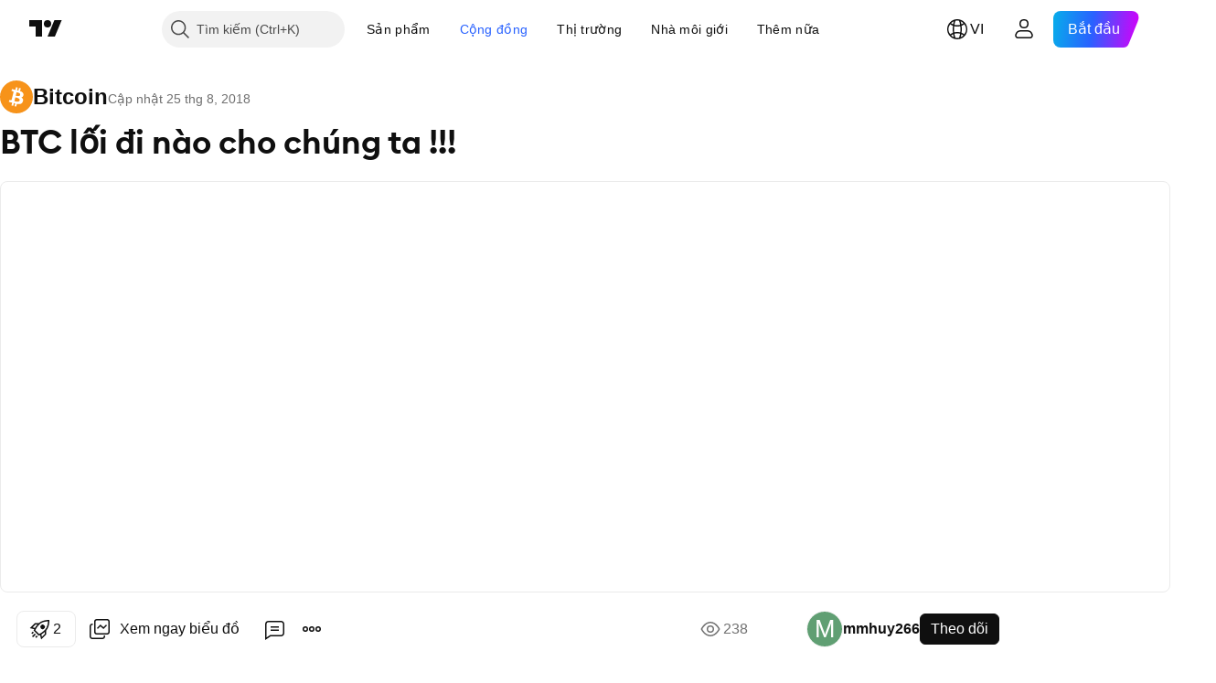

--- FILE ---
content_type: text/html; charset=utf-8
request_url: https://vn.tradingview.com/chart/BTCUSD/73iU3TMO/
body_size: 148252
content:


<!DOCTYPE html>
<html lang="vi" dir="ltr" class="is-not-authenticated is-not-pro  theme-light"
 data-theme="light">
<head><meta charset="utf-8" />
<meta name="viewport" content="width=device-width, initial-scale=1.0, maximum-scale=1.0, minimum-scale=1.0, user-scalable=no">	<script nonce="vbZfHamBknFmL8y2mcJVXQ==">window.initData = {};</script><title>BTC lối đi nào cho chúng ta !!! với BITFINEX:BTCUSD của mmhuy266 — TradingView</title>
<!-- { block promo_footer_css_bundle } -->
		<!-- { render_css_bundle('promo_footer') } -->
		<link crossorigin="anonymous" href="https://static.tradingview.com/static/bundles/15992.6ab8fddbbeec572ad16b.css" rel="stylesheet" type="text/css"/>
	<!-- { endblock promo_footer_css_bundle } -->

	<!-- { block personal_css_bundle } -->
		<!-- render_css_bundle('base') -->
		<link crossorigin="anonymous" href="https://static.tradingview.com/static/bundles/7204.bd4a617f902d8e4336d7.css" rel="stylesheet" type="text/css"/>
<link crossorigin="anonymous" href="https://static.tradingview.com/static/bundles/77196.1ee43ed7cda5d814dba7.css" rel="stylesheet" type="text/css"/>
<link crossorigin="anonymous" href="https://static.tradingview.com/static/bundles/12874.2243f526973e835a8777.css" rel="stylesheet" type="text/css"/>
<link crossorigin="anonymous" href="https://static.tradingview.com/static/bundles/20541.ffebbd5b14e162a70fac.css" rel="stylesheet" type="text/css"/>
<link crossorigin="anonymous" href="https://static.tradingview.com/static/bundles/22691.df517de208b59f042c3b.css" rel="stylesheet" type="text/css"/>
<link crossorigin="anonymous" href="https://static.tradingview.com/static/bundles/72834.146c7925be9f43c9c767.css" rel="stylesheet" type="text/css"/>
<link crossorigin="anonymous" href="https://static.tradingview.com/static/bundles/6656.0e277b504c24d73f6420.css" rel="stylesheet" type="text/css"/>
<link crossorigin="anonymous" href="https://static.tradingview.com/static/bundles/97406.a24aa84d5466dfc219e3.css" rel="stylesheet" type="text/css"/>
<link crossorigin="anonymous" href="https://static.tradingview.com/static/bundles/51307.bb4e309d13e8ea654e19.css" rel="stylesheet" type="text/css"/>
<link crossorigin="anonymous" href="https://static.tradingview.com/static/bundles/62560.c8a32e4a427c0c57131c.css" rel="stylesheet" type="text/css"/>
<link crossorigin="anonymous" href="https://static.tradingview.com/static/bundles/28415.e6caff1a47a6c8a0f783.css" rel="stylesheet" type="text/css"/>
<link crossorigin="anonymous" href="https://static.tradingview.com/static/bundles/78820.3dc3168a8005e8c156fe.css" rel="stylesheet" type="text/css"/>
<link crossorigin="anonymous" href="https://static.tradingview.com/static/bundles/30608.1b5e0eb056a8145e2004.css" rel="stylesheet" type="text/css"/>
<link crossorigin="anonymous" href="https://static.tradingview.com/static/bundles/4857.2a0b835c9459f5e8f334.css" rel="stylesheet" type="text/css"/>
<link crossorigin="anonymous" href="https://static.tradingview.com/static/bundles/60733.515b38c2fad56295e0d7.css" rel="stylesheet" type="text/css"/>
<link crossorigin="anonymous" href="https://static.tradingview.com/static/bundles/94584.053cede951b9d64dea44.css" rel="stylesheet" type="text/css"/>
<link crossorigin="anonymous" href="https://static.tradingview.com/static/bundles/52294.8c6373aa92664b86de9e.css" rel="stylesheet" type="text/css"/>
<link crossorigin="anonymous" href="https://static.tradingview.com/static/bundles/56167.a33c76f5549cc7102e61.css" rel="stylesheet" type="text/css"/>
<link crossorigin="anonymous" href="https://static.tradingview.com/static/bundles/72373.cdd20397318c8a54ee02.css" rel="stylesheet" type="text/css"/>
<link crossorigin="anonymous" href="https://static.tradingview.com/static/bundles/68820.b0c44555783cdd4786b8.css" rel="stylesheet" type="text/css"/>
<link crossorigin="anonymous" href="https://static.tradingview.com/static/bundles/39394.1f12e32e6d4c4b83fe10.css" rel="stylesheet" type="text/css"/>
<link crossorigin="anonymous" href="https://static.tradingview.com/static/bundles/28562.e29096bd778450adbd58.css" rel="stylesheet" type="text/css"/>
<link crossorigin="anonymous" href="https://static.tradingview.com/static/bundles/19934.288c07086ff109a1d327.css" rel="stylesheet" type="text/css"/>
<link crossorigin="anonymous" href="https://static.tradingview.com/static/bundles/5911.5f96f6b3c550d3f0da23.css" rel="stylesheet" type="text/css"/>
<link crossorigin="anonymous" href="https://static.tradingview.com/static/bundles/6133.2dae60a90526a493d165.css" rel="stylesheet" type="text/css"/>
<link crossorigin="anonymous" href="https://static.tradingview.com/static/bundles/30331.cec6b9b458e103483d37.css" rel="stylesheet" type="text/css"/>
<link crossorigin="anonymous" href="https://static.tradingview.com/static/bundles/45207.4c0489c8756499c78a5e.css" rel="stylesheet" type="text/css"/>
<link crossorigin="anonymous" href="https://static.tradingview.com/static/bundles/17644.53a8a16a13c65b9ef1b6.css" rel="stylesheet" type="text/css"/>
<link crossorigin="anonymous" href="https://static.tradingview.com/static/bundles/5347.66e97921f2de4965604d.css" rel="stylesheet" type="text/css"/>
<link crossorigin="anonymous" href="https://static.tradingview.com/static/bundles/90145.8b74b8d86218eec14871.css" rel="stylesheet" type="text/css"/>
<link crossorigin="anonymous" href="https://static.tradingview.com/static/bundles/59334.4a832facb7e57c5e13f3.css" rel="stylesheet" type="text/css"/>
<link crossorigin="anonymous" href="https://static.tradingview.com/static/bundles/91361.140a08c3b11237f684ec.css" rel="stylesheet" type="text/css"/>
<link crossorigin="anonymous" href="https://static.tradingview.com/static/bundles/3691.a607e1947cc1d6442aef.css" rel="stylesheet" type="text/css"/>
<link crossorigin="anonymous" href="https://static.tradingview.com/static/bundles/79248.b085e41549ac76222ff0.css" rel="stylesheet" type="text/css"/>
<link crossorigin="anonymous" href="https://static.tradingview.com/static/bundles/17675.7322b9d581c3bd767a8f.css" rel="stylesheet" type="text/css"/>
	<!-- { endblock personal_css_bundle } -->

	<!-- { block extra_styles } -->
	<link crossorigin="anonymous" href="https://static.tradingview.com/static/bundles/26184.a8e87c60a250a6212b03.css" rel="stylesheet" type="text/css"/>
<link crossorigin="anonymous" href="https://static.tradingview.com/static/bundles/62419.12891bfbb287744d3a89.css" rel="stylesheet" type="text/css"/>
<link crossorigin="anonymous" href="https://static.tradingview.com/static/bundles/32078.4dd8f716b361ea76fac9.css" rel="stylesheet" type="text/css"/>
<link crossorigin="anonymous" href="https://static.tradingview.com/static/bundles/50370.a1a91e4e3b8d4d56af6a.css" rel="stylesheet" type="text/css"/>
<link crossorigin="anonymous" href="https://static.tradingview.com/static/bundles/29903.89b41c884d5213432809.css" rel="stylesheet" type="text/css"/>
<link crossorigin="anonymous" href="https://static.tradingview.com/static/bundles/24840.08865a24cd22e705a127.css" rel="stylesheet" type="text/css"/>
<link crossorigin="anonymous" href="https://static.tradingview.com/static/bundles/61504.303d3d3a2eef8a440230.css" rel="stylesheet" type="text/css"/>
<link crossorigin="anonymous" href="https://static.tradingview.com/static/bundles/84592.9ad3142f13630874398c.css" rel="stylesheet" type="text/css"/>
<link crossorigin="anonymous" href="https://static.tradingview.com/static/bundles/84509.b78aa0f889805782a114.css" rel="stylesheet" type="text/css"/>
<link crossorigin="anonymous" href="https://static.tradingview.com/static/bundles/68650.e664998b1025f8944a19.css" rel="stylesheet" type="text/css"/>
<link crossorigin="anonymous" href="https://static.tradingview.com/static/bundles/62156.ce7b2959f31f83034b45.css" rel="stylesheet" type="text/css"/>
<link crossorigin="anonymous" href="https://static.tradingview.com/static/bundles/58572.dad95b9e4df028f98405.css" rel="stylesheet" type="text/css"/>
<link crossorigin="anonymous" href="https://static.tradingview.com/static/bundles/86459.a94905aa773ec52c64fa.css" rel="stylesheet" type="text/css"/>
<link crossorigin="anonymous" href="https://static.tradingview.com/static/bundles/87828.b5acda22a891bd0b8b78.css" rel="stylesheet" type="text/css"/>
<link crossorigin="anonymous" href="https://static.tradingview.com/static/bundles/81350.86c68c4067216e42a0f1.css" rel="stylesheet" type="text/css"/>
<link crossorigin="anonymous" href="https://static.tradingview.com/static/bundles/27877.826c38517eae6571304f.css" rel="stylesheet" type="text/css"/>
<link crossorigin="anonymous" href="https://static.tradingview.com/static/bundles/56254.a23f3ec5b836024b605b.css" rel="stylesheet" type="text/css"/>
<link crossorigin="anonymous" href="https://static.tradingview.com/static/bundles/18013.0655ac40c6882bf9e438.css" rel="stylesheet" type="text/css"/>
<link crossorigin="anonymous" href="https://static.tradingview.com/static/bundles/88936.d49d6f461c53e70b38bc.css" rel="stylesheet" type="text/css"/>
<link crossorigin="anonymous" href="https://static.tradingview.com/static/bundles/54123.b37eaf239cea1a4a4b98.css" rel="stylesheet" type="text/css"/>
<link crossorigin="anonymous" href="https://static.tradingview.com/static/bundles/3406.24a50d99637b4e3bf9e7.css" rel="stylesheet" type="text/css"/>
<link crossorigin="anonymous" href="https://static.tradingview.com/static/bundles/14544.83eca2c4704f4649b7a3.css" rel="stylesheet" type="text/css"/>
<link crossorigin="anonymous" href="https://static.tradingview.com/static/bundles/31069.c75dd2e4bc4003a8d3c6.css" rel="stylesheet" type="text/css"/>
<link crossorigin="anonymous" href="https://static.tradingview.com/static/bundles/67877.2fb5f6f3eb739c16078d.css" rel="stylesheet" type="text/css"/>
<link crossorigin="anonymous" href="https://static.tradingview.com/static/bundles/50553.3ab347d4bc9cadf8d238.css" rel="stylesheet" type="text/css"/>
<link crossorigin="anonymous" href="https://static.tradingview.com/static/bundles/75070.42c5ad63db6e22dd1780.css" rel="stylesheet" type="text/css"/>
<link crossorigin="anonymous" href="https://static.tradingview.com/static/bundles/11285.2ad4e54f72ca1dbe5a12.css" rel="stylesheet" type="text/css"/>
<link crossorigin="anonymous" href="https://static.tradingview.com/static/bundles/85379.e2d0f6189d763981c46b.css" rel="stylesheet" type="text/css"/>
<link crossorigin="anonymous" href="https://static.tradingview.com/static/bundles/62882.bb7416e25ce047652be6.css" rel="stylesheet" type="text/css"/>
<link crossorigin="anonymous" href="https://static.tradingview.com/static/bundles/14142.fa043cf9d22075746ca7.css" rel="stylesheet" type="text/css"/>
<link crossorigin="anonymous" href="https://static.tradingview.com/static/bundles/70835.249d27fbf7cfdf5dfd83.css" rel="stylesheet" type="text/css"/>
<link crossorigin="anonymous" href="https://static.tradingview.com/static/bundles/92124.5845fa80448b407d32ec.css" rel="stylesheet" type="text/css"/>
<link crossorigin="anonymous" href="https://static.tradingview.com/static/bundles/98703.a2b02fc165a1c32d442e.css" rel="stylesheet" type="text/css"/>
<link crossorigin="anonymous" href="https://static.tradingview.com/static/bundles/65644.82e6d18dc48a569d26eb.css" rel="stylesheet" type="text/css"/>
<link crossorigin="anonymous" href="https://static.tradingview.com/static/bundles/5605.7992e8c447118cda6e67.css" rel="stylesheet" type="text/css"/>
<link crossorigin="anonymous" href="https://static.tradingview.com/static/bundles/57014.5d64ece78149214e8812.css" rel="stylesheet" type="text/css"/>
<link crossorigin="anonymous" href="https://static.tradingview.com/static/bundles/96133.507ceb094fe735b3e439.css" rel="stylesheet" type="text/css"/>
<link crossorigin="anonymous" href="https://static.tradingview.com/static/bundles/85992.24dc3e7280c9494642a6.css" rel="stylesheet" type="text/css"/>
<link crossorigin="anonymous" href="https://static.tradingview.com/static/bundles/52665.005deab1142faaf7462d.css" rel="stylesheet" type="text/css"/>
<link crossorigin="anonymous" href="https://static.tradingview.com/static/bundles/96614.aa36a3e7cbd35864ab1c.css" rel="stylesheet" type="text/css"/>
<link crossorigin="anonymous" href="https://static.tradingview.com/static/bundles/78698.9e07627cdc60a2c13dc3.css" rel="stylesheet" type="text/css"/>
<link crossorigin="anonymous" href="https://static.tradingview.com/static/bundles/96946.664cb7df376aef027378.css" rel="stylesheet" type="text/css"/>
<link crossorigin="anonymous" href="https://static.tradingview.com/static/bundles/94425.e8a11b1164ed8f31863d.css" rel="stylesheet" type="text/css"/>
<link crossorigin="anonymous" href="https://static.tradingview.com/static/bundles/30931.b2e7517523adce965dba.css" rel="stylesheet" type="text/css"/>
<link crossorigin="anonymous" href="https://static.tradingview.com/static/bundles/13619.8ac06c6d6672271c5f68.css" rel="stylesheet" type="text/css"/>
<link crossorigin="anonymous" href="https://static.tradingview.com/static/bundles/12748.199034cf25af72be11eb.css" rel="stylesheet" type="text/css"/>
<link crossorigin="anonymous" href="https://static.tradingview.com/static/bundles/66857.843c3e887cfdf130d542.css" rel="stylesheet" type="text/css"/>
<link crossorigin="anonymous" href="https://static.tradingview.com/static/bundles/18350.e409f558fe163ea9a3de.css" rel="stylesheet" type="text/css"/>
<link crossorigin="anonymous" href="https://static.tradingview.com/static/bundles/92112.db4c9d5652778b489aaa.css" rel="stylesheet" type="text/css"/>
<link crossorigin="anonymous" href="https://static.tradingview.com/static/bundles/68448.f611cd4d950c54a2caec.css" rel="stylesheet" type="text/css"/>
<link crossorigin="anonymous" href="https://static.tradingview.com/static/bundles/24309.848f88391da875ceb2a3.css" rel="stylesheet" type="text/css"/>
<link crossorigin="anonymous" href="https://static.tradingview.com/static/bundles/32388.e2ac42d074266d6f4cc4.css" rel="stylesheet" type="text/css"/>
<link crossorigin="anonymous" href="https://static.tradingview.com/static/bundles/2298.e4906aeeda8c192efa8f.css" rel="stylesheet" type="text/css"/>
<link crossorigin="anonymous" href="https://static.tradingview.com/static/bundles/6811.4ca141638fbeaa002769.css" rel="stylesheet" type="text/css"/>
<link crossorigin="anonymous" href="https://static.tradingview.com/static/bundles/34022.f218afa7d02ef496982b.css" rel="stylesheet" type="text/css"/>
<link crossorigin="anonymous" href="https://static.tradingview.com/static/bundles/9313.ef5d27e92eb3d48dab23.css" rel="stylesheet" type="text/css"/>
<link crossorigin="anonymous" href="https://static.tradingview.com/static/bundles/87844.a89d3d49f869720ebbba.css" rel="stylesheet" type="text/css"/>
<link crossorigin="anonymous" href="https://static.tradingview.com/static/bundles/79780.84d89360ede6a350ded3.css" rel="stylesheet" type="text/css"/>
<link crossorigin="anonymous" href="https://static.tradingview.com/static/bundles/50694.e8c29c22063c80408cca.css" rel="stylesheet" type="text/css"/>
<link crossorigin="anonymous" href="https://static.tradingview.com/static/bundles/22969.c32eeb1152afcd97b12e.css" rel="stylesheet" type="text/css"/>
<link crossorigin="anonymous" href="https://static.tradingview.com/static/bundles/83580.fdc9454547343089f3c6.css" rel="stylesheet" type="text/css"/>
<link crossorigin="anonymous" href="https://static.tradingview.com/static/bundles/20789.ab5c2b3cb921527e4170.css" rel="stylesheet" type="text/css"/>
<link crossorigin="anonymous" href="https://static.tradingview.com/static/bundles/29592.6154c4943032cbc1f19b.css" rel="stylesheet" type="text/css"/>
<link crossorigin="anonymous" href="https://static.tradingview.com/static/bundles/31916.57160ac113283e720311.css" rel="stylesheet" type="text/css"/>
<link crossorigin="anonymous" href="https://static.tradingview.com/static/bundles/55174.dc96c4d047ce06b033ba.css" rel="stylesheet" type="text/css"/>
<link crossorigin="anonymous" href="https://static.tradingview.com/static/bundles/5969.21c839e51d9fe09bc1ad.css" rel="stylesheet" type="text/css"/>
<link crossorigin="anonymous" href="https://static.tradingview.com/static/bundles/83332.323d337a96ea2d0d1f5b.css" rel="stylesheet" type="text/css"/>
<link crossorigin="anonymous" href="https://static.tradingview.com/static/bundles/26149.58e3d28c4207f0232d45.css" rel="stylesheet" type="text/css"/>
<link crossorigin="anonymous" href="https://static.tradingview.com/static/bundles/5769.b3335017ad0d222109e8.css" rel="stylesheet" type="text/css"/>
<link crossorigin="anonymous" href="https://static.tradingview.com/static/bundles/49022.455c0a58d3762d16e782.css" rel="stylesheet" type="text/css"/>
<link crossorigin="anonymous" href="https://static.tradingview.com/static/bundles/38582.2b62a108282b3e90d95c.css" rel="stylesheet" type="text/css"/>
<link crossorigin="anonymous" href="https://static.tradingview.com/static/bundles/15001.aa02a2d96f821d501dba.css" rel="stylesheet" type="text/css"/>
<link crossorigin="anonymous" href="https://static.tradingview.com/static/bundles/75432.cee64bd18eb72dd37b3d.css" rel="stylesheet" type="text/css"/>
<link crossorigin="anonymous" href="https://static.tradingview.com/static/bundles/43165.f500e435f461fabe05f6.css" rel="stylesheet" type="text/css"/>
<link crossorigin="anonymous" href="https://static.tradingview.com/static/bundles/70571.51824f94f04f357f27ed.css" rel="stylesheet" type="text/css"/>
<link crossorigin="anonymous" href="https://static.tradingview.com/static/bundles/6695.1ea7d74fa789f5e3b9c4.css" rel="stylesheet" type="text/css"/>
<link crossorigin="anonymous" href="https://static.tradingview.com/static/bundles/42734.28212819357e05bc15ab.css" rel="stylesheet" type="text/css"/>
<link crossorigin="anonymous" href="https://static.tradingview.com/static/bundles/97915.5b2ef44e883aedf9ee07.css" rel="stylesheet" type="text/css"/>
<link crossorigin="anonymous" href="https://static.tradingview.com/static/bundles/35229.f7d16c2e8bbca89e1d2b.css" rel="stylesheet" type="text/css"/>
<link crossorigin="anonymous" href="https://static.tradingview.com/static/bundles/49468.bd38a05bcbe9f63005d5.css" rel="stylesheet" type="text/css"/>
<link crossorigin="anonymous" href="https://static.tradingview.com/static/bundles/16543.7bcb96fa677df6654c99.css" rel="stylesheet" type="text/css"/>
<link crossorigin="anonymous" href="https://static.tradingview.com/static/bundles/78076.434b6268f44aba75e190.css" rel="stylesheet" type="text/css"/>
<link crossorigin="anonymous" href="https://static.tradingview.com/static/bundles/68844.52241fb1c81e27787e36.css" rel="stylesheet" type="text/css"/>
<link crossorigin="anonymous" href="https://static.tradingview.com/static/bundles/78806.af4707505f695c7b7e7e.css" rel="stylesheet" type="text/css"/>
<link crossorigin="anonymous" href="https://static.tradingview.com/static/bundles/67957.26bd3f4dca9113e5bd92.css" rel="stylesheet" type="text/css"/>
<link crossorigin="anonymous" href="https://static.tradingview.com/static/bundles/95626.0b382ed55589e98e3418.css" rel="preload" as="style"/>
<link crossorigin="anonymous" href="https://static.tradingview.com/static/bundles/4876.8876d8fb744d67484f1f.css" rel="preload" as="style"/>
<link crossorigin="anonymous" href="https://static.tradingview.com/static/bundles/79185.94b15842cd307f061854.css" rel="preload" as="style"/>
<link crossorigin="anonymous" href="https://static.tradingview.com/static/bundles/49822.f499cfafbc0a791ec49e.css" rel="preload" as="style"/>
	<!-- { endblock extra_styles } --><script nonce="vbZfHamBknFmL8y2mcJVXQ==">
	window.locale = 'vi_VN';
	window.language = 'vi';
</script>
	<!-- { block promo_footer_js_bundle } -->
		<!-- { render_js_bundle('promo_footer') } -->
		<link crossorigin="anonymous" href="https://static.tradingview.com/static/bundles/vi.63639.893104679743cfdc6eb0.js" rel="preload" as="script"/>
<link crossorigin="anonymous" href="https://static.tradingview.com/static/bundles/25096.92bda83ae2bfdec74d91.js" rel="preload" as="script"/>
<link crossorigin="anonymous" href="https://static.tradingview.com/static/bundles/promo_footer.d732748b4425f543f32d.js" rel="preload" as="script"/><script crossorigin="anonymous" src="https://static.tradingview.com/static/bundles/vi.63639.893104679743cfdc6eb0.js" defer></script>
<script crossorigin="anonymous" src="https://static.tradingview.com/static/bundles/25096.92bda83ae2bfdec74d91.js" defer></script>
<script crossorigin="anonymous" src="https://static.tradingview.com/static/bundles/promo_footer.d732748b4425f543f32d.js" defer></script>
	<!-- { endblock promo_footer_js_bundle } -->

	<!-- { block personal_js_bundle } -->
		<!-- render_js_bundle('base') -->
		<link crossorigin="anonymous" href="https://static.tradingview.com/static/bundles/runtime.5cff48ae4c51799572c6.js" rel="preload" as="script"/>
<link crossorigin="anonymous" href="https://static.tradingview.com/static/bundles/vi.11389.2b9c5a4a377923252369.js" rel="preload" as="script"/>
<link crossorigin="anonymous" href="https://static.tradingview.com/static/bundles/32227.d826c45d2d27f2ff4314.js" rel="preload" as="script"/>
<link crossorigin="anonymous" href="https://static.tradingview.com/static/bundles/77507.fb006c0c7a02051cf5cd.js" rel="preload" as="script"/>
<link crossorigin="anonymous" href="https://static.tradingview.com/static/bundles/22665.478e72b4af5ae0c375ec.js" rel="preload" as="script"/>
<link crossorigin="anonymous" href="https://static.tradingview.com/static/bundles/12886.7be7542f140baf734d79.js" rel="preload" as="script"/>
<link crossorigin="anonymous" href="https://static.tradingview.com/static/bundles/22023.035d84389dc598280aca.js" rel="preload" as="script"/>
<link crossorigin="anonymous" href="https://static.tradingview.com/static/bundles/2373.7f1c5f402e07b6f9d0b4.js" rel="preload" as="script"/>
<link crossorigin="anonymous" href="https://static.tradingview.com/static/bundles/62134.57ec9cb3f1548c6e710a.js" rel="preload" as="script"/>
<link crossorigin="anonymous" href="https://static.tradingview.com/static/bundles/1620.cf91b3df49fde2229d37.js" rel="preload" as="script"/>
<link crossorigin="anonymous" href="https://static.tradingview.com/static/bundles/68134.53b8dc667ab093512b37.js" rel="preload" as="script"/>
<link crossorigin="anonymous" href="https://static.tradingview.com/static/bundles/93243.d16dcf8fc50e14d67819.js" rel="preload" as="script"/>
<link crossorigin="anonymous" href="https://static.tradingview.com/static/bundles/42118.dff7a71e333e9d8d8929.js" rel="preload" as="script"/>
<link crossorigin="anonymous" href="https://static.tradingview.com/static/bundles/32378.b87f7c1aed020f9c3427.js" rel="preload" as="script"/>
<link crossorigin="anonymous" href="https://static.tradingview.com/static/bundles/29138.7f85e2418196e920beee.js" rel="preload" as="script"/>
<link crossorigin="anonymous" href="https://static.tradingview.com/static/bundles/23298.0b1a2a8df7ae6c4f9aff.js" rel="preload" as="script"/>
<link crossorigin="anonymous" href="https://static.tradingview.com/static/bundles/91834.9821cb5b05c24e07d017.js" rel="preload" as="script"/>
<link crossorigin="anonymous" href="https://static.tradingview.com/static/bundles/89095.8f0ef59dea5487949a51.js" rel="preload" as="script"/>
<link crossorigin="anonymous" href="https://static.tradingview.com/static/bundles/70241.8681b0461bf728193324.js" rel="preload" as="script"/>
<link crossorigin="anonymous" href="https://static.tradingview.com/static/bundles/base.4fd56e51e522a2ccc9a7.js" rel="preload" as="script"/><script crossorigin="anonymous" src="https://static.tradingview.com/static/bundles/runtime.5cff48ae4c51799572c6.js" defer></script>
<script crossorigin="anonymous" src="https://static.tradingview.com/static/bundles/vi.11389.2b9c5a4a377923252369.js" defer></script>
<script crossorigin="anonymous" src="https://static.tradingview.com/static/bundles/32227.d826c45d2d27f2ff4314.js" defer></script>
<script crossorigin="anonymous" src="https://static.tradingview.com/static/bundles/77507.fb006c0c7a02051cf5cd.js" defer></script>
<script crossorigin="anonymous" src="https://static.tradingview.com/static/bundles/22665.478e72b4af5ae0c375ec.js" defer></script>
<script crossorigin="anonymous" src="https://static.tradingview.com/static/bundles/12886.7be7542f140baf734d79.js" defer></script>
<script crossorigin="anonymous" src="https://static.tradingview.com/static/bundles/22023.035d84389dc598280aca.js" defer></script>
<script crossorigin="anonymous" src="https://static.tradingview.com/static/bundles/2373.7f1c5f402e07b6f9d0b4.js" defer></script>
<script crossorigin="anonymous" src="https://static.tradingview.com/static/bundles/62134.57ec9cb3f1548c6e710a.js" defer></script>
<script crossorigin="anonymous" src="https://static.tradingview.com/static/bundles/1620.cf91b3df49fde2229d37.js" defer></script>
<script crossorigin="anonymous" src="https://static.tradingview.com/static/bundles/68134.53b8dc667ab093512b37.js" defer></script>
<script crossorigin="anonymous" src="https://static.tradingview.com/static/bundles/93243.d16dcf8fc50e14d67819.js" defer></script>
<script crossorigin="anonymous" src="https://static.tradingview.com/static/bundles/42118.dff7a71e333e9d8d8929.js" defer></script>
<script crossorigin="anonymous" src="https://static.tradingview.com/static/bundles/32378.b87f7c1aed020f9c3427.js" defer></script>
<script crossorigin="anonymous" src="https://static.tradingview.com/static/bundles/29138.7f85e2418196e920beee.js" defer></script>
<script crossorigin="anonymous" src="https://static.tradingview.com/static/bundles/23298.0b1a2a8df7ae6c4f9aff.js" defer></script>
<script crossorigin="anonymous" src="https://static.tradingview.com/static/bundles/91834.9821cb5b05c24e07d017.js" defer></script>
<script crossorigin="anonymous" src="https://static.tradingview.com/static/bundles/89095.8f0ef59dea5487949a51.js" defer></script>
<script crossorigin="anonymous" src="https://static.tradingview.com/static/bundles/70241.8681b0461bf728193324.js" defer></script>
<script crossorigin="anonymous" src="https://static.tradingview.com/static/bundles/base.4fd56e51e522a2ccc9a7.js" defer></script>
	<!-- { endblock personal_js_bundle } -->

	<!-- { block additional_js_bundle } -->
	<!-- { endblock additional_js_bundle } -->	<script nonce="vbZfHamBknFmL8y2mcJVXQ==">
		window.initData = window.initData || {};
		window.initData.theme = "light";
			(()=>{"use strict";const t=/(?:^|;)\s*theme=(dark|light)(?:;|$)|$/.exec(document.cookie)[1];t&&(document.documentElement.classList.toggle("theme-dark","dark"===t),document.documentElement.classList.toggle("theme-light","light"===t),document.documentElement.dataset.theme=t,window.initData=window.initData||{},window.initData.theme=t)})();
	</script>
	<script nonce="vbZfHamBknFmL8y2mcJVXQ==">
		(()=>{"use strict";"undefined"!=typeof window&&"undefined"!=typeof navigator&&/mac/i.test(navigator.platform)&&document.documentElement.classList.add("mac_os_system")})();
	</script>

	<script nonce="vbZfHamBknFmL8y2mcJVXQ==">var environment = "battle";
		window.WS_HOST_PING_REQUIRED = true;
		window.BUILD_TIME = "2026-01-21T09:00:34";
		window.WEBSOCKET_HOST = "data.tradingview.com";
		window.WEBSOCKET_PRO_HOST = "prodata.tradingview.com";
		window.WEBSOCKET_HOST_FOR_DEEP_BACKTESTING = "history-data.tradingview.com";
		window.WIDGET_HOST = "https://www.tradingview-widget.com";
		window.TradingView = window.TradingView || {};
	</script>

	<link rel="conversions-config" href="https://s3.tradingview.com/conversions_vi.json">
	<link rel="metrics-config" href="https://scanner-backend.tradingview.com/enum/ordered?id=metrics_full_name,metrics&lang=vi&label-product=ytm-metrics-plan.json" crossorigin>

	<script nonce="vbZfHamBknFmL8y2mcJVXQ==">
		(()=>{"use strict";function e(e,t=!1){const{searchParams:n}=new URL(String(location));let s="true"===n.get("mobileapp_new"),o="true"===n.get("mobileapp");if(!t){const e=function(e){const t=e+"=",n=document.cookie.split(";");for(let e=0;e<n.length;e++){let s=n[e];for(;" "===s.charAt(0);)s=s.substring(1,s.length);if(0===s.indexOf(t))return s.substring(t.length,s.length)}return null}("tv_app")||"";s||=["android","android_nps"].includes(e),o||="ios"===e}return!("new"!==e&&"any"!==e||!s)||!("new"===e||!o)}const t="undefined"!=typeof window&&"undefined"!=typeof navigator,n=t&&"ontouchstart"in window,s=(t&&n&&window,t&&(n||navigator.maxTouchPoints),t&&window.chrome&&window.chrome.runtime,t&&window.navigator.userAgent.toLowerCase().indexOf("firefox"),t&&/\sEdge\/\d\d\b/.test(navigator.userAgent),t&&Boolean(navigator.vendor)&&navigator.vendor.indexOf("Apple")>-1&&-1===navigator.userAgent.indexOf("CriOS")&&navigator.userAgent.indexOf("FxiOS"),t&&/mac/i.test(navigator.platform),t&&/Win32|Win64/i.test(navigator.platform),t&&/Linux/i.test(navigator.platform),t&&/Android/i.test(navigator.userAgent)),o=t&&/BlackBerry/i.test(navigator.userAgent),i=t&&/iPhone|iPad|iPod/.test(navigator.platform),c=t&&/Opera Mini/i.test(navigator.userAgent),r=t&&("MacIntel"===navigator.platform&&navigator.maxTouchPoints>1||/iPad/.test(navigator.platform)),a=s||o||i||c,h=window.TradingView=window.TradingView||{};const _={Android:()=>s,BlackBerry:()=>o,iOS:()=>i,Opera:()=>c,isIPad:()=>r,any:()=>a};h.isMobile=_;const l=new Map;function d(){const e=window.location.pathname,t=window.location.host,n=`${t}${e}`;return l.has(n)||l.set(n,function(e,t){const n=["^widget-docs"];for(const e of n)if(new RegExp(e).test(t))return!0;const s=["^widgetembed/?$","^cmewidgetembed/?$","^([0-9a-zA-Z-]+)/widgetembed/?$","^([0-9a-zA-Z-]+)/widgetstatic/?$","^([0-9a-zA-Z-]+)?/?mediumwidgetembed/?$","^twitter-chart/?$","^telegram/chart/?$","^embed/([0-9a-zA-Z]{8})/?$","^widgetpopup/?$","^extension/?$","^idea-popup/?$","^hotlistswidgetembed/?$","^([0-9a-zA-Z-]+)/hotlistswidgetembed/?$","^marketoverviewwidgetembed/?$","^([0-9a-zA-Z-]+)/marketoverviewwidgetembed/?$","^eventswidgetembed/?$","^tickerswidgetembed/?$","^forexcrossrateswidgetembed/?$","^forexheatmapwidgetembed/?$","^marketquoteswidgetembed/?$","^screenerwidget/?$","^cryptomktscreenerwidget/?$","^([0-9a-zA-Z-]+)/cryptomktscreenerwidget/?$","^([0-9a-zA-Z-]+)/marketquoteswidgetembed/?$","^technical-analysis-widget-embed/$","^singlequotewidgetembed/?$","^([0-9a-zA-Z-]+)/singlequotewidgetembed/?$","^embed-widget/([0-9a-zA-Z-]+)/(([0-9a-zA-Z-]+)/)?$","^widget-docs/([0-9a-zA-Z-]+)/([0-9a-zA-Z-/]+)?$"],o=e.replace(/^\//,"");let i;for(let e=s.length-1;e>=0;e--)if(i=new RegExp(s[e]),i.test(o))return!0;return!1}(e,t)),l.get(n)??!1}h.onWidget=d;const g=()=>{},u="~m~";class m{constructor(e,t={}){this.sessionid=null,this.connected=!1,this._timeout=null,this._base=e,this._options={timeout:t.timeout||2e4,connectionType:t.connectionType}}connect(){this._socket=new WebSocket(this._prepareUrl()),this._socket.onmessage=e=>{
if("string"!=typeof e.data)throw new TypeError(`The WebSocket message should be a string. Recieved ${Object.prototype.toString.call(e.data)}`);this._onData(e.data)},this._socket.onclose=this._onClose.bind(this),this._socket.onerror=this._onError.bind(this)}send(e){this._socket&&this._socket.send(this._encode(e))}disconnect(){this._clearIdleTimeout(),this._socket&&(this._socket.onmessage=g,this._socket.onclose=g,this._socket.onerror=g,this._socket.close())}_clearIdleTimeout(){null!==this._timeout&&(clearTimeout(this._timeout),this._timeout=null)}_encode(e){let t,n="";const s=Array.isArray(e)?e:[e],o=s.length;for(let e=0;e<o;e++)t=null===s[e]||void 0===s[e]?"":m._stringify(s[e]),n+=u+t.length+u+t;return n}_decode(e){const t=[];let n,s;do{if(e.substring(0,3)!==u)return t;n="",s="";const o=(e=e.substring(3)).length;for(let t=0;t<o;t++){if(s=Number(e.substring(t,t+1)),Number(e.substring(t,t+1))!==s){e=e.substring(n.length+3),n=Number(n);break}n+=s}t.push(e.substring(0,n)),e=e.substring(n)}while(""!==e);return t}_onData(e){this._setTimeout();const t=this._decode(e),n=t.length;for(let e=0;e<n;e++)this._onMessage(t[e])}_setTimeout(){this._clearIdleTimeout(),this._timeout=setTimeout(this._onTimeout.bind(this),this._options.timeout)}_onTimeout(){this.disconnect(),this._onDisconnect({code:4e3,reason:"socket.io timeout",wasClean:!1})}_onMessage(e){this.sessionid?this._checkIfHeartbeat(e)?this._onHeartbeat(e.slice(3)):this._checkIfJson(e)?this._base.onMessage(JSON.parse(e.slice(3))):this._base.onMessage(e):(this.sessionid=e,this._onConnect())}_checkIfHeartbeat(e){return this._checkMessageType(e,"h")}_checkIfJson(e){return this._checkMessageType(e,"j")}_checkMessageType(e,t){return e.substring(0,3)==="~"+t+"~"}_onHeartbeat(e){this.send("~h~"+e)}_onConnect(){this.connected=!0,this._base.onConnect()}_onDisconnect(e){this._clear(),this._base.onDisconnect(e),this.sessionid=null}_clear(){this.connected=!1}_prepareUrl(){const t=w(this._base.host);if(t.pathname+="socket.io/websocket",t.protocol="wss:",t.searchParams.append("from",window.location.pathname.slice(1,50)),t.searchParams.append("date",window.BUILD_TIME||""),e("any")&&t.searchParams.append("client","mobile"),this._options.connectionType&&t.searchParams.append("type",this._options.connectionType),window.WEBSOCKET_PARAMS_ANALYTICS){const{ws_page_uri:e,ws_ancestor_origin:n}=window.WEBSOCKET_PARAMS_ANALYTICS;e&&t.searchParams.append("page-uri",e),n&&t.searchParams.append("ancestor-origin",n)}const n=window.location.search.includes("widget_token")||window.location.hash.includes("widget_token");return d()||n||t.searchParams.append("auth","sessionid"),t.href}_onClose(e){this._clearIdleTimeout(),this._onDisconnect(e)}_onError(e){this._clearIdleTimeout(),this._clear(),this._base.emit("error",[e]),this.sessionid=null}static _stringify(e){return"[object Object]"===Object.prototype.toString.call(e)?"~j~"+JSON.stringify(e):String(e)}}class p{constructor(e,t){this.host=e,this._connecting=!1,this._events={},this.transport=this._getTransport(t)}isConnected(){
return!!this.transport&&this.transport.connected}isConnecting(){return this._connecting}connect(){this.isConnected()||(this._connecting&&this.disconnect(),this._connecting=!0,this.transport.connect())}send(e){this.transport&&this.transport.connected&&this.transport.send(e)}disconnect(){this.transport&&this.transport.disconnect()}on(e,t){e in this._events||(this._events[e]=[]),this._events[e].push(t)}offAll(){this._events={}}onMessage(e){this.emit("message",[e])}emit(e,t=[]){if(e in this._events){const n=this._events[e].concat(),s=n.length;for(let e=0;e<s;e++)n[e].apply(this,t)}}onConnect(){this.clear(),this.emit("connect")}onDisconnect(e){this.emit("disconnect",[e])}clear(){this._connecting=!1}_getTransport(e){return new m(this,e)}}function w(e){const t=-1!==e.indexOf("/")?new URL(e):new URL("wss://"+e);if("wss:"!==t.protocol&&"https:"!==t.protocol)throw new Error("Invalid websocket base "+e);return t.pathname.endsWith("/")||(t.pathname+="/"),t.search="",t.username="",t.password="",t}const k="undefined"!=typeof window&&Number(window.TELEMETRY_WS_ERROR_LOGS_THRESHOLD)||0;class f{constructor(e,t={}){this._queueStack=[],this._logsQueue=[],this._telemetryObjectsQueue=[],this._reconnectCount=0,this._redirectCount=0,this._errorsCount=0,this._errorsInfoSent=!1,this._connectionStart=null,this._connectionEstablished=null,this._reconnectTimeout=null,this._onlineCancellationToken=null,this._isConnectionForbidden=!1,this._initialHost=t.initialHost||null,this._suggestedHost=e,this._proHost=t.proHost,this._reconnectHost=t.reconnectHost,this._noReconnectAfterTimeout=!0===t.noReconnectAfterTimeout,this._dataRequestTimeout=t.dataRequestTimeout,this._connectionType=t.connectionType,this._doConnect(),t.pingRequired&&-1===window.location.search.indexOf("noping")&&this._startPing()}connect(){this._tryConnect()}resetCounters(){this._reconnectCount=0,this._redirectCount=0}setLogger(e,t){this._logger=e,this._getLogHistory=t,this._flushLogs()}setTelemetry(e){this._telemetry=e,this._telemetry.reportSent.subscribe(this,this._onTelemetrySent),this._flushTelemetry()}onReconnect(e){this._onReconnect=e}isConnected(){return!!this._socket&&this._socket.isConnected()}isConnecting(){return!!this._socket&&this._socket.isConnecting()}on(e,t){return!!this._socket&&("connect"===e&&this._socket.isConnected()?t():"disconnect"===e?this._disconnectCallbacks.push(t):this._socket.on(e,t),!0)}getSessionId(){return this._socket&&this._socket.transport?this._socket.transport.sessionid:null}send(e){return this.isConnected()?(this._socket.send(e),!0):(this._queueMessage(e),!1)}getConnectionEstablished(){return this._connectionEstablished}getHost(){const e=this._tryGetProHost();return null!==e?e:this._reconnectHost&&this._reconnectCount>3?this._reconnectHost:this._suggestedHost}getReconnectCount(){return this._reconnectCount}getRedirectCount(){return this._redirectCount}getConnectionStart(){return this._connectionStart}disconnect(){this._clearReconnectTimeout(),(this.isConnected()||this.isConnecting())&&(this._propagateDisconnect(),this._disconnectCallbacks=[],
this._closeSocket())}forbidConnection(){this._isConnectionForbidden=!0,this.disconnect()}allowConnection(){this._isConnectionForbidden=!1,this.connect()}isMaxRedirects(){return this._redirectCount>=20}isMaxReconnects(){return this._reconnectCount>=20}getPingInfo(){return this._pingInfo||null}_tryGetProHost(){return window.TradingView&&window.TradingView.onChartPage&&"battle"===window.environment&&!this._redirectCount&&-1===window.location.href.indexOf("ws_host")?this._initialHost?this._initialHost:void 0!==window.user&&window.user.pro_plan?this._proHost||this._suggestedHost:null:null}_queueMessage(e){0===this._queueStack.length&&this._logMessage(0,"Socket is not connected. Queued a message"),this._queueStack.push(e)}_processMessageQueue(){0!==this._queueStack.length&&(this._logMessage(0,"Processing queued messages"),this._queueStack.forEach(this.send.bind(this)),this._logMessage(0,"Processed "+this._queueStack.length+" messages"),this._queueStack=[])}_onDisconnect(e){this._noReconnectAfterTimeout||null!==this._reconnectTimeout||(this._reconnectTimeout=setTimeout(this._tryReconnect.bind(this),5e3)),this._clearOnlineCancellationToken();let t="disconnect session:"+this.getSessionId();e&&(t+=", code:"+e.code+", reason:"+e.reason,1005===e.code&&this._sendTelemetry("websocket_code_1005")),this._logMessage(0,t),this._propagateDisconnect(e),this._closeSocket(),this._queueStack=[]}_closeSocket(){null!==this._socket&&(this._socket.offAll(),this._socket.disconnect(),this._socket=null)}_logMessage(e,t){const n={method:e,message:t};this._logger?this._flushLogMessage(n):(n.message=`[${(new Date).toISOString()}] ${n.message}`,this._logsQueue.push(n))}_flushLogMessage(e){switch(e.method){case 2:this._logger.logDebug(e.message);break;case 3:this._logger.logError(e.message);break;case 0:this._logger.logInfo(e.message);break;case 1:this._logger.logNormal(e.message)}}_flushLogs(){this._flushLogMessage({method:1,message:"messages from queue. Start."}),this._logsQueue.forEach((e=>{this._flushLogMessage(e)})),this._flushLogMessage({method:1,message:"messages from queue. End."}),this._logsQueue=[]}_sendTelemetry(e,t){const n={event:e,params:t};this._telemetry?this._flushTelemetryObject(n):this._telemetryObjectsQueue.push(n)}_flushTelemetryObject(e){this._telemetry.sendChartReport(e.event,e.params,!1)}_flushTelemetry(){this._telemetryObjectsQueue.forEach((e=>{this._flushTelemetryObject(e)})),this._telemetryObjectsQueue=[]}_doConnect(){this._socket&&(this._socket.isConnected()||this._socket.isConnecting())||(this._clearOnlineCancellationToken(),this._host=this.getHost(),this._socket=new p(this._host,{timeout:this._dataRequestTimeout,connectionType:this._connectionType}),this._logMessage(0,"Connecting to "+this._host),this._bindEvents(),this._disconnectCallbacks=[],this._connectionStart=performance.now(),this._connectionEstablished=null,this._socket.connect(),performance.mark("SWSC",{detail:"Start WebSocket connection"}),this._socket.on("connect",(()=>{performance.mark("EWSC",{detail:"End WebSocket connection"}),
performance.measure("WebSocket connection delay","SWSC","EWSC")})))}_propagateDisconnect(e){const t=this._disconnectCallbacks.length;for(let n=0;n<t;n++)this._disconnectCallbacks[n](e||{})}_bindEvents(){this._socket&&(this._socket.on("connect",(()=>{const e=this.getSessionId();if("string"==typeof e){const t=JSON.parse(e);if(t.redirect)return this._redirectCount+=1,this._suggestedHost=t.redirect,this.isMaxRedirects()&&this._sendTelemetry("redirect_bailout"),void this._redirect()}this._connectionEstablished=performance.now(),this._processMessageQueue(),this._logMessage(0,"connect session:"+e)})),this._socket.on("disconnect",this._onDisconnect.bind(this)),this._socket.on("close",this._onDisconnect.bind(this)),this._socket.on("error",(e=>{this._logMessage(0,new Date+" session:"+this.getSessionId()+" websocket error:"+JSON.stringify(e)),this._sendTelemetry("websocket_error"),this._errorsCount++,!this._errorsInfoSent&&this._errorsCount>=k&&(void 0!==this._lastConnectCallStack&&(this._sendTelemetry("websocket_error_connect_stack",{text:this._lastConnectCallStack}),delete this._lastConnectCallStack),void 0!==this._getLogHistory&&this._sendTelemetry("websocket_error_log",{text:this._getLogHistory(50).join("\n")}),this._errorsInfoSent=!0)})))}_redirect(){this.disconnect(),this._reconnectWhenOnline()}_tryReconnect(){this._tryConnect()&&(this._reconnectCount+=1)}_tryConnect(){return!this._isConnectionForbidden&&(this._clearReconnectTimeout(),this._lastConnectCallStack=new Error(`WebSocket connect stack. Is connected: ${this.isConnected()}.`).stack||"",!this.isConnected()&&(this.disconnect(),this._reconnectWhenOnline(),!0))}_clearOnlineCancellationToken(){this._onlineCancellationToken&&(this._onlineCancellationToken(),this._onlineCancellationToken=null)}_clearReconnectTimeout(){null!==this._reconnectTimeout&&(clearTimeout(this._reconnectTimeout),this._reconnectTimeout=null)}_reconnectWhenOnline(){if(navigator.onLine)return this._logMessage(0,"Network status: online - trying to connect"),this._doConnect(),void(this._onReconnect&&this._onReconnect());this._logMessage(0,"Network status: offline - wait until online"),this._onlineCancellationToken=function(e){let t=e;const n=()=>{window.removeEventListener("online",n),t&&t()};return window.addEventListener("online",n),()=>{t=null}}((()=>{this._logMessage(0,"Network status changed to online - trying to connect"),this._doConnect(),this._onReconnect&&this._onReconnect()}))}_onTelemetrySent(e){"websocket_error"in e&&(this._errorsCount=0,this._errorsInfoSent=!1)}_startPing(){if(this._pingIntervalId)return;const e=w(this.getHost());e.pathname+="ping",e.protocol="https:";let t=0,n=0;const s=e=>{this._pingInfo=this._pingInfo||{max:0,min:1/0,avg:0};const s=(new Date).getTime()-e;s>this._pingInfo.max&&(this._pingInfo.max=s),s<this._pingInfo.min&&(this._pingInfo.min=s),t+=s,n++,this._pingInfo.avg=t/n,n>=10&&this._pingIntervalId&&(clearInterval(this._pingIntervalId),delete this._pingIntervalId)};this._pingIntervalId=setInterval((()=>{const t=(new Date).getTime(),n=new XMLHttpRequest
;n.open("GET",e,!0),n.send(),n.onreadystatechange=()=>{n.readyState===XMLHttpRequest.DONE&&200===n.status&&s(t)}}),1e4)}}window.WSBackendConnection=new f(window.WEBSOCKET_HOST,{pingRequired:window.WS_HOST_PING_REQUIRED,proHost:window.WEBSOCKET_PRO_HOST,reconnectHost:window.WEBSOCKET_HOST_FOR_RECONNECT,initialHost:window.WEBSOCKET_INITIAL_HOST,connectionType:window.WEBSOCKET_CONNECTION_TYPE}),window.WSBackendConnectionCtor=f})();
	</script>


	<script nonce="vbZfHamBknFmL8y2mcJVXQ==">var is_authenticated = false;
		var user = {"username":"Guest","following":"0","followers":"0","ignore_list":[],"available_offers":{}};
		window.initData.priceAlertsFacadeClientUrl = "https://pricealerts.tradingview.com";
		window.initData.currentLocaleInfo = {"language":"vi","language_name":"Tiếng Việt","flag":"vn","geoip_code":"vn","iso":"vi","iso_639_3":"vie","global_name":"Vietnamese"};
		window.initData.offerButtonInfo = {"class_name":"tv-header__offer-button-container--trial-join","title":"Bắt đầu","href":"/pricing/?source=header_go_pro_button&feature=start_free_trial","subtitle":null,"expiration":null,"color":"gradient","stretch":false};
		window.initData.settings = {'S3_LOGO_SERVICE_BASE_URL': 'https://s3-symbol-logo.tradingview.com/', 'S3_NEWS_IMAGE_SERVICE_BASE_URL': 'https://s3.tradingview.com/news/', 'WEBPACK_STATIC_PATH': 'https://static.tradingview.com/static/bundles/', 'TRADING_URL': 'https://papertrading.tradingview.com', 'CRUD_STORAGE_URL': 'https://crud-storage.tradingview.com'};
		window.countryCode = "US";


			window.__initialEnabledFeaturesets =
				(window.__initialEnabledFeaturesets || []).concat(
					['tv_production'].concat(
						window.ClientCustomConfiguration && window.ClientCustomConfiguration.getEnabledFeatureSet
							? JSON.parse(window.ClientCustomConfiguration.getEnabledFeatureSet())
							: []
					)
				);

			if (window.ClientCustomConfiguration && window.ClientCustomConfiguration.getDisabledFeatureSet) {
				window.__initialDisabledFeaturesets = JSON.parse(window.ClientCustomConfiguration.getDisabledFeatureSet());
			}



			var lastGlobalNotificationIds = [1015051,1015024,1015005,1014988,1014966,1014949,1014929,1014912,1014881,1014864,1014835];

		var shopConf = {
			offers: [],
		};

		var featureToggleState = {"black_friday_popup":1.0,"black_friday_mainpage":1.0,"black_friday_extend_limitation":1.0,"chart_autosave_5min":1.0,"chart_autosave_30min":1.0,"chart_save_metainfo_separately":1.0,"performance_test_mode":1.0,"ticks_replay":1.0,"chart_storage_hibernation_delay_60min":1.0,"log_replay_to_persistent_logger":1.0,"enable_select_date_replay_mobile":1.0,"support_persistent_logs":1.0,"seasonals_table":1.0,"ytm_on_chart":1.0,"enable_step_by_step_hints_for_drawings":1.0,"enable_new_indicators_templates_view":1.0,"allow_brackets_profit_loss":1.0,"enable_traded_context_linking":1.0,"order_context_validation_in_instant_mode":1.0,"internal_fullscreen_api":1.0,"alerts-presets":1.0,"alerts-watchlist-allow-in-multicondions":1.0,"alerts-disable-fires-read-from-toast":1.0,"alerts-editor-fire-rate-setting":1.0,"enable_symbol_change_restriction_on_widgets":1.0,"enable_asx_symbol_restriction":1.0,"symphony_allow_non_partitioned_cookie_on_old_symphony":1.0,"symphony_notification_badges":1.0,"symphony_use_adk_for_upgrade_request":1.0,"telegram_mini_app_reduce_snapshot_quality":1.0,"news_enable_filtering_by_user":1.0,"timeout_django_db":0.15,"timeout_django_usersettings_db":0.15,"timeout_django_charts_db":0.25,"timeout_django_symbols_lists_db":0.25,"timeout_django_minds_db":0.05,"timeout_django_logging_db":0.25,"disable_services_monitor_metrics":1.0,"enable_signin_recaptcha":1.0,"enable_idea_spamdetectorml":1.0,"enable_idea_spamdetectorml_comments":1.0,"enable_spamdetectorml_chat":1.0,"enable_minds_spamdetectorml":1.0,"backend-connections-in-token":1.0,"one_connection_with_exchanges":1.0,"mobile-ads-ios":1.0,"mobile-ads-android":1.0,"google-one-tap-signin":1.0,"braintree-gopro-in-order-dialog":1.0,"braintree-apple-pay":1.0,"braintree-google-pay":1.0,"braintree-apple-pay-from-ios-app":1.0,"braintree-apple-pay-trial":1.0,"triplea-payments":1.0,"braintree-google-pay-trial":1.0,"braintree-one-usd-verification":1.0,"braintree-3ds-enabled":1.0,"braintree-3ds-status-check":1.0,"braintree-additional-card-checks-for-trial":1.0,"braintree-instant-settlement":1.0,"braintree_recurring_billing_scheduler_subscription":1.0,"checkout_manual_capture_required":1.0,"checkout-subscriptions":1.0,"checkout_additional_card_checks_for_trial":1.0,"checkout_fail_on_duplicate_payment_methods_for_trial":1.0,"checkout_fail_on_banned_countries_for_trial":1.0,"checkout_fail_on_banned_bank_for_trial":1.0,"checkout_fail_on_banned_bank_for_premium_trial":1.0,"checkout_fail_on_close_to_expiration_card_trial":1.0,"checkout_fail_on_prepaid_card_trial":1.0,"country_of_issuance_vs_billing_country":1.0,"checkout_show_instead_of_braintree":1.0,"checkout-3ds":1.0,"checkout-3ds-us":1.0,"checkout-paypal":1.0,"checkout_include_account_holder":1.0,"checkout-paypal-trial":1.0,"annual_to_monthly_downgrade_attempt":1.0,"razorpay_trial_10_inr":1.0,"razorpay-card-order-token-section":1.0,"razorpay-card-subscriptions":1.0,"razorpay-upi-subscriptions":1.0,"razorpay-s3-invoice-upload":1.0,"razorpay_include_date_of_birth":1.0,"dlocal-payments":1.0,"braintree_transaction_source":1.0,"vertex-tax":1.0,"receipt_in_emails":1.0,"adwords-analytics":1.0,"disable_mobile_upsell_ios":1.0,"disable_mobile_upsell_android":1.0,"required_agreement_for_rt":1.0,"check_market_data_limits":1.0,"force_to_complete_data":1.0,"force_to_upgrade_to_expert":1.0,"send_tradevan_invoice":1.0,"show_pepe_animation":1.0,"send_next_payment_info_receipt":1.0,"screener-alerts-read-only":1.0,"screener-condition-filters-auto-apply":1.0,"screener_bond_restriction_by_auth_enabled":1.0,"screener_bond_rating_columns_restriction_by_auth_enabled":1.0,"ses_tracking":1.0,"send_financial_notifications":1.0,"spark_translations":1.0,"spark_category_translations":1.0,"spark_tags_translations":1.0,"pro_plan_initial_refunds_disabled":1.0,"previous_monoproduct_purchases_refunds_enabled":1.0,"enable_ideas_recommendations":1.0,"enable_ideas_recommendations_feed":1.0,"fail_on_duplicate_payment_methods_for_trial":1.0,"ethoca_alert_notification_webhook":1.0,"hide_suspicious_users_ideas":1.0,"disable_publish_strategy_range_based_chart":1.0,"restrict_simultaneous_requests":1.0,"login_from_new_device_email":1.0,"ssr_worker_nowait":1.0,"broker_A1CAPITAL":1.0,"broker_ACTIVTRADES":1.0,"broker_ALCHEMYMARKETS":1.0,"broker_ALICEBLUE":1.0,"broker_ALPACA":1.0,"broker_ALRAMZ":1.0,"broker_AMP":1.0,"hide_ANGELONE_on_ios":1.0,"hide_ANGELONE_on_android":1.0,"hide_ANGELONE_on_mobile_web":1.0,"ANGELONE_beta":1.0,"broker_AVA_FUTURES":1.0,"AVA_FUTURES_oauth_authorization":1.0,"broker_B2PRIME":1.0,"broker_BAJAJ":1.0,"BAJAJ_beta":1.0,"broker_BEYOND":1.0,"broker_BINANCE":1.0,"enable_binanceapis_base_url":1.0,"broker_BINGBON":1.0,"broker_BITAZZA":1.0,"broker_BITGET":1.0,"broker_BITMEX":1.0,"broker_BITSTAMP":1.0,"broker_BLACKBULL":1.0,"broker_BLUEBERRYMARKETS":1.0,"broker_BTCC":1.0,"broker_BYBIT":1.0,"broker_CAPITALCOM":1.0,"broker_CAPTRADER":1.0,"CAPTRADER_separate_integration_migration_warning":1.0,"broker_CFI":1.0,"broker_CGSI":1.0,"hide_CGSI_on_ios":1.0,"hide_CGSI_on_android":1.0,"hide_CGSI_on_mobile_web":1.0,"CGSI_beta":1.0,"broker_CITYINDEX":1.0,"cityindex_spreadbetting":1.0,"broker_CMCMARKETS":1.0,"broker_COBRATRADING":1.0,"broker_COINBASE":1.0,"coinbase_request_server_logger":1.0,"coinbase_cancel_position_brackets":1.0,"broker_COINW":1.0,"broker_COLMEX":1.0,"hide_CQG_on_ios":1.0,"hide_CQG_on_android":1.0,"hide_CQG_on_mobile_web":1.0,"cqg-realtime-bandwidth-limit":1.0,"hide_CRYPTOCOM_on_ios":1.0,"hide_CRYPTOCOM_on_android":1.0,"hide_CRYPTOCOM_on_mobile_web":1.0,"CRYPTOCOM_beta":1.0,"hide_CURRENCYCOM_on_ios":1.0,"hide_CURRENCYCOM_on_android":1.0,"hide_CURRENCYCOM_on_mobile_web":1.0,"hide_CXM_on_ios":1.0,"hide_CXM_on_android":1.0,"hide_CXM_on_mobile_web":1.0,"CXM_beta":1.0,"broker_DAOL":1.0,"broker_DERAYAH":1.0,"broker_DHAN":1.0,"broker_DNSE":1.0,"broker_DORMAN":1.0,"hide_DUMMY_on_ios":1.0,"hide_DUMMY_on_android":1.0,"hide_DUMMY_on_mobile_web":1.0,"broker_EASYMARKETS":1.0,"broker_ECOVALORES":1.0,"ECOVALORES_beta":1.0,"broker_EDGECLEAR":1.0,"edgeclear_oauth_authorization":1.0,"broker_EIGHTCAP":1.0,"broker_ERRANTE":1.0,"broker_ESAFX":1.0,"hide_FIDELITY_on_ios":1.0,"hide_FIDELITY_on_android":1.0,"hide_FIDELITY_on_mobile_web":1.0,"FIDELITY_beta":1.0,"broker_FOREXCOM":1.0,"forexcom_session_v2":1.0,"broker_FPMARKETS":1.0,"hide_FTX_on_ios":1.0,"hide_FTX_on_android":1.0,"hide_FTX_on_mobile_web":1.0,"ftx_request_server_logger":1.0,"broker_FUSIONMARKETS":1.0,"fxcm_server_logger":1.0,"broker_FXCM":1.0,"broker_FXOPEN":1.0,"broker_FXPRO":1.0,"broker_FYERS":1.0,"broker_GATE":1.0,"broker_GBEBROKERS":1.0,"broker_GEMINI":1.0,"broker_GENIALINVESTIMENTOS":1.0,"hide_GLOBALPRIME_on_ios":1.0,"hide_GLOBALPRIME_on_android":1.0,"hide_GLOBALPRIME_on_mobile_web":1.0,"globalprime-brokers-side-maintenance":1.0,"broker_GOMARKETS":1.0,"broker_GOTRADE":1.0,"broker_HERENYA":1.0,"hide_HTX_on_ios":1.0,"hide_HTX_on_android":1.0,"hide_HTX_on_mobile_web":1.0,"broker_IBKR":1.0,"check_ibkr_side_maintenance":1.0,"ibkr_request_server_logger":1.0,"ibkr_parallel_provider_initialization":1.0,"ibkr_ws_account_summary":1.0,"ibkr_ws_server_logger":1.0,"ibkr_subscribe_to_order_updates_first":1.0,"ibkr_ws_account_ledger":1.0,"broker_IBROKER":1.0,"broker_ICMARKETS":1.0,"broker_ICMARKETS_ASIC":1.0,"broker_ICMARKETS_EU":1.0,"broker_IG":1.0,"broker_INFOYATIRIM":1.0,"broker_INNOVESTX":1.0,"broker_INTERACTIVEIL":1.0,"broker_IRONBEAM":1.0,"hide_IRONBEAM_CQG_on_ios":1.0,"hide_IRONBEAM_CQG_on_android":1.0,"hide_IRONBEAM_CQG_on_mobile_web":1.0,"broker_KSECURITIES":1.0,"broker_LIBERATOR":1.0,"broker_MEXEM":1.0,"broker_MIDAS":1.0,"hide_MOCKBROKER_on_ios":1.0,"hide_MOCKBROKER_on_android":1.0,"hide_MOCKBROKER_on_mobile_web":1.0,"hide_MOCKBROKER_IMPLICIT_on_ios":1.0,"hide_MOCKBROKER_IMPLICIT_on_android":1.0,"hide_MOCKBROKER_IMPLICIT_on_mobile_web":1.0,"hide_MOCKBROKER_CODE_on_ios":1.0,"hide_MOCKBROKER_CODE_on_android":1.0,"hide_MOCKBROKER_CODE_on_mobile_web":1.0,"broker_MOOMOO":1.0,"broker_MOTILALOSWAL":1.0,"broker_NINJATRADER":1.0,"broker_OANDA":1.0,"oanda_server_logging":1.0,"oanda_oauth_multiplexing":1.0,"broker_OKX":1.0,"broker_OPOFINANCE":1.0,"broker_OPTIMUS":1.0,"broker_OSMANLI":1.0,"broker_OSMANLIFX":1.0,"paper_force_connect_pushstream":1.0,"paper_subaccount_custom_currency":1.0,"paper_outside_rth":1.0,"broker_PAYTM":1.0,"broker_PEPPERSTONE":1.0,"broker_PHEMEX":1.0,"broker_PHILLIPCAPITAL_TR":1.0,"broker_PHILLIPNOVA":1.0,"broker_PLUS500":1.0,"plus500_oauth_authorization":1.0,"broker_PURPLETRADING":1.0,"broker_QUESTRADE":1.0,"broker_RIYADCAPITAL":1.0,"broker_ROBOMARKETS":1.0,"broker_REPLAYBROKER":1.0,"broker_SAMUEL":1.0,"broker_SAXOBANK":1.0,"broker_SHAREMARKET":1.0,"broker_SKILLING":1.0,"broker_SPREADEX":1.0,"broker_SWISSQUOTE":1.0,"broker_STONEX":1.0,"broker_TASTYFX":1.0,"broker_TASTYTRADE":1.0,"broker_THINKMARKETS":1.0,"broker_TICKMILL":1.0,"hide_TIGER_on_ios":1.0,"hide_TIGER_on_android":1.0,"hide_TIGER_on_mobile_web":1.0,"broker_TRADENATION":1.0,"hide_TRADESMART_on_ios":1.0,"hide_TRADESMART_on_android":1.0,"hide_TRADESMART_on_mobile_web":1.0,"TRADESMART_beta":1.0,"broker_TRADESTATION":1.0,"tradestation_request_server_logger":1.0,"tradestation_account_data_streaming":1.0,"tradestation_streaming_server_logging":1.0,"broker_TRADEZERO":1.0,"broker_TRADIER":1.0,"broker_TRADIER_FUTURES":1.0,"tradier_futures_oauth_authorization":1.0,"broker_TRADOVATE":1.0,"broker_TRADU":1.0,"tradu_spread_bet":1.0,"broker_TRIVE":1.0,"broker_VANTAGE":1.0,"broker_VELOCITY":1.0,"broker_WEBULL":1.0,"broker_WEBULLJAPAN":1.0,"broker_WEBULLPAY":1.0,"broker_WEBULLUK":1.0,"broker_WHITEBIT":1.0,"broker_WHSELFINVEST":1.0,"broker_WHSELFINVEST_FUTURES":1.0,"WHSELFINVEST_FUTURES_oauth_authorization":1.0,"broker_XCUBE":1.0,"broker_YLG":1.0,"broker_id_session":1.0,"disallow_concurrent_sessions":1.0,"use_code_flow_v2_provider":1.0,"use_code_flow_v2_provider_for_untested_brokers":1.0,"mobile_trading_web":1.0,"mobile_trading_ios":1.0,"mobile_trading_android":1.0,"continuous_front_contract_trading":1.0,"trading_request_server_logger":1.0,"rest_request_server_logger":1.0,"oauth2_code_flow_provider_server_logger":1.0,"rest_logout_on_429":1.0,"review_popup_on_chart":1.0,"show_concurrent_connection_warning":1.0,"enable_trading_server_logger":1.0,"order_presets":1.0,"order_ticket_resizable_drawer_on":1.0,"rest_use_async_mapper":1.0,"paper_competition_leaderboard":1.0,"paper_competition_link_community":1.0,"paper_competition_leaderboard_user_stats":1.0,"paper_competition_previous_competitions":1.0,"amp_oauth_authorization":1.0,"blueline_oauth_authorization":1.0,"dorman_oauth_authorization":1.0,"ironbeam_oauth_authorization":1.0,"optimus_oauth_authorization":1.0,"stonex_oauth_authorization":1.0,"ylg_oauth_authorization":1.0,"trading_general_events_ga_tracking":1.0,"replay_result_sharing":1.0,"replay_trading_brackets":1.0,"hide_all_brokers_button_in_ios_app":1.0,"force_max_allowed_pulling_intervals":1.0,"paper_delay_trading":1.0,"enable_first_touch_is_selection":1.0,"clear_project_order_on_order_ticket_close":1.0,"enable_new_behavior_of_confirm_buttons_on_mobile":1.0,"renew_token_preemption_30":1.0,"do_not_open_ot_from_plus_button":1.0,"broker_side_promotion":1.0,"enable_new_trading_menu_structure":1.0,"enable_order_panel_state_persistence":1.0,"quick_trading_panel":1.0,"paper_order_confirmation_dialog":1.0,"paper_multiple_levels_enabled":1.0,"enable_chart_adaptive_tpsl_buttons_on_mobile":1.0,"enable_market_project_order":1.0,"enable_symbols_popularity_showing":1.0,"enable_translations_s3_upload":1.0,"etf_fund_flows_only_days_resolutions":1.0,"advanced_watchlist_hide_compare_widget":1.0,"disable_snowplow_platform_events":1.0,"notify_idea_mods_about_first_publication":1.0,"enable_waf_tracking":1.0,"new_errors_flow":1.0,"two_tabs_one_report":1.0,"hide_save_indicator":1.0,"symbol_search_country_sources":1.0,"symbol_search_bond_type_filter":1.0,"watchlists_dialog_scroll_to_active":1.0,"bottom_panel_track_events":1.0,"snowplow_beacon_feature":1.0,"show_data_problems_in_help_center":1.0,"enable_apple_device_check":1.0,"enable_apple_intro_offer_signature":1.0,"enable_apple_promo_offer_signature_v2":1.0,"enable_apple_promo_signature":1.0,"should_charge_full_price_on_upgrade_if_google_payment":1.0,"enable_push_notifications_android":1.0,"enable_push_notifications_ios":1.0,"enable_manticore_cluster":1.0,"enable_pushstream_auth":1.0,"enable_envoy_proxy":1.0,"enable_envoy_proxy_papertrading":1.0,"enable_envoy_proxy_screener":1.0,"enable_tv_watchlists":1.0,"disable_watchlists_modify":1.0,"options_reduce_polling_interval":1.0,"options_chain_use_quote_session":1.0,"options_chain_volume":1.0,"options_chart_price_unit":1.0,"options_spread_explorer":1.0,"show_toast_about_unread_message":1.0,"enable_partner_payout":1.0,"enable_email_change_logging":1.0,"set_limit_to_1000_for_colored_lists":1.0,"enable_email_on_partner_status_change":1.0,"enable_partner_program_apply":1.0,"enable_partner_program":1.0,"compress_cache_data":1.0,"news_enable_streaming":1.0,"news_screener_page_client":1.0,"enable_declaration_popup_on_load":1.0,"move_ideas_and_minds_into_news":1.0,"broker_awards_vote_2025":1.0,"show_data_bonds_free_users":1.0,"enable_modern_render_mode_on_markets_bonds":1.0,"enable_prof_popup_free":1.0,"ios_app_news_and_minds":1.0,"fundamental_graphs_presets":1.0,"do_not_disclose_phone_occupancy":1.0,"enable_redirect_to_widget_documentation_of_any_localization":1.0,"news_enable_streaming_hibernation":1.0,"news_streaming_hibernation_delay_10min":1.0,"pass_recovery_search_hide_info":1.0,"news_enable_streaming_on_screener":1.0,"enable_forced_email_confirmation":1.0,"enable_support_assistant":1.0,"show_gift_button":1.0,"address_validation_enabled":1.0,"generate_invoice_number_by_country":1.0,"show_favorite_layouts":1.0,"enable_social_auth_confirmation":1.0,"enable_ad_block_detect":1.0,"tvd_new_tab_linking":1.0,"tvd_last_tab_close_button":1.0,"tvd_product_section_customizable":0.5,"hide_embed_this_chart":1.0,"move_watchlist_actions":1.0,"enable_lingua_lang_check":1.0,"get_saved_active_list_before_getting_all_lists":1.0,"show_referral_notification_dialog":0.5,"set_new_black_color":1.0,"hide_right_toolbar_button":1.0,"news_use_news_mediator":1.0,"allow_trailing_whitespace_in_number_token":1.0,"restrict_pwned_password_set":1.0,"notif_settings_enable_new_store":1.0,"notif_settings_disable_old_store_write":1.0,"notif_settings_disable_old_store_read":1.0,"checkout-enable-risksdk":1.0,"checkout-enable-risksdk-for-initial-purchase":1.0,"enable_metadefender_check_for_agreement":1.0,"show_download_yield_curves_data":1.0,"disable_widgetbar_in_apps":1.0,"hide_publications_of_banned_users":1.0,"enable_summary_updates_from_chart_session":1.0,"portfolios_page":1.0,"show_news_flow_tool_right_bar":1.0,"enable_chart_saving_stats":1.0,"enable_saving_same_chart_rate_limit":1.0,"news_alerts_enabled":1.0,"refund_unvoidable_coupons_enabled":1.0,"vertical_editor":1.0,"enable_snowplow_email_tracking":1.0,"news_enable_sentiment":1.0,"use_in_symbol_search_options_mcx_exchange":1.0,"enable_usersettings_symbols_per_row_soft_limit":0.1,"forbid_login_with_pwned_passwords":1.0,"debug_get_test_bars_data":1.0,"news_use_mediator_story":1.0,"header_toolbar_trade_button":1.0,"black_friday_enable_skip_to_payment":1.0,"new_order_ticket_inputs":1.0,"hide_see_on_super_charts_button":1.0,"hide_symbol_page_chart_type_switcher":1.0,"disable_chat_spam_protection_for_premium_users":1.0,"make_trading_panel_contextual_tab":0.05,"enable_broker_comparison_pages":1.0,"use_custom_create_user_perms_screener":1.0,"force_to_complete_kyc":1.0};</script>

<script nonce="vbZfHamBknFmL8y2mcJVXQ==">
	window.initData = window.initData || {};

	window.initData.snowplowSettings = {
		collectorId: 'tv_cf',
		url: 'snowplow-pixel.tradingview.com',
		params: {
			appId: 'tradingview',
			postPath: '/com.tradingview/track',
		},
		enabled: true,
	}
</script>
	<script nonce="vbZfHamBknFmL8y2mcJVXQ==">window.PUSHSTREAM_URL = "wss://pushstream.tradingview.com";
		window.CHARTEVENTS_URL = "https://chartevents-reuters.tradingview.com/";
		window.ECONOMIC_CALENDAR_URL = "https://economic-calendar.tradingview.com/";
		window.EARNINGS_CALENDAR_URL = "https://scanner.tradingview.com";
		window.NEWS_SERVICE_URL = "https://news-headlines.tradingview.com";
		window.NEWS_MEDIATOR_URL = "https://news-mediator.tradingview.com";
		window.NEWS_STREAMING_URL = "https://notifications.tradingview.com/news/channel";
		window.SS_HOST = "symbol-search.tradingview.com";
		window.SS_URL = "";
		window.PORTFOLIO_URL = "https://portfolio.tradingview.com/portfolio/v1";
		window.SS_DOMAIN_PARAMETER = 'production';
		window.DEFAULT_SYMBOL = "NASDAQ:AAPL";
		window.COUNTRY_CODE_TO_DEFAULT_EXCHANGE = {"en":"US","us":"US","ae":"ADX","ar":"BCBA","at":"VIE","au":"ASX","bd":"DSEBD","be":"EURONEXT_BRU","bh":"BAHRAIN","br":"BMFBOVESPA","ca":"TSX","ch":"SIX","cl":"BCS","zh_CN":"SSE","co":"BVC","cy":"CSECY","cz":"PSECZ","de_DE":"XETR","dk":"OMXCOP","ee":"OMXTSE","eg":"EGX","es":"BME","fi":"OMXHEX","fr":"EURONEXT_PAR","gr":"ATHEX","hk":"HKEX","hu":"BET","id":"IDX","ie":"EURONEXTDUB","he_IL":"TASE","in":"BSE","is":"OMXICE","it":"MIL","ja":"TSE","ke":"NSEKE","kr":"KRX","kw":"KSE","lk":"CSELK","lt":"OMXVSE","lv":"OMXRSE","lu":"LUXSE","mx":"BMV","ma":"CSEMA","ms_MY":"MYX","ng":"NSENG","nl":"EURONEXT_AMS","no":"OSL","nz":"NZX","pe":"BVL","ph":"PSE","pk":"PSX","pl":"GPW","pt":"EURONEXT_LIS","qa":"QSE","rs":"BELEX","ru":"RUS","ro":"BVB","ar_AE":"TADAWUL","se":"NGM","sg":"SGX","sk":"BSSE","th_TH":"SET","tn":"BVMT","tr":"BIST","zh_TW":"TWSE","gb":"LSE","ve":"BVCV","vi_VN":"HOSE","za":"JSE"};
		window.SCREENER_HOST = "https://scanner.tradingview.com";
		window.TV_WATCHLISTS_URL = "";
		window.AWS_BBS3_DOMAIN = "https://tradingview-user-uploads.s3.amazonaws.com";
		window.AWS_S3_CDN  = "https://s3.tradingview.com";
		window.OPTIONS_CHARTING_HOST = "https://options-charting.tradingview.com";
		window.OPTIONS_STORAGE_HOST = "https://options-storage.tradingview.com";
		window.OPTIONS_STORAGE_DUMMY_RESPONSES = false;
		window.OPTIONS_SPREAD_EXPLORER_HOST = "https://options-spread-explorer.tradingview.com";
		window.initData.SCREENER_STORAGE_URL = "https://screener-storage.tradingview.com/screener-storage";
		window.initData.SCREENER_FACADE_HOST = "https://screener-facade.tradingview.com/screener-facade";
		window.initData.screener_storage_release_version = 49;
		window.initData.NEWS_SCREEN_DATA_VERSION = 1;

			window.DATA_ISSUES_HOST = "https://support-middleware.tradingview.com";

		window.TELEMETRY_HOSTS = {"charts":{"free":"https://telemetry.tradingview.com/free","pro":"https://telemetry.tradingview.com/pro","widget":"https://telemetry.tradingview.com/widget","ios_free":"https://telemetry.tradingview.com/charts-ios-free","ios_pro":"https://telemetry.tradingview.com/charts-ios-pro","android_free":"https://telemetry.tradingview.com/charts-android-free","android_pro":"https://telemetry.tradingview.com/charts-android-pro"},"alerts":{"all":"https://telemetry.tradingview.com/alerts"},"line_tools_storage":{"all":"https://telemetry.tradingview.com/line-tools-storage"},"news":{"all":"https://telemetry.tradingview.com/news"},"pine":{"all":"https://telemetry.tradingview.com/pine"},"calendars":{"all":"https://telemetry.tradingview.com/calendars"},"site":{"free":"https://telemetry.tradingview.com/site-free","pro":"https://telemetry.tradingview.com/site-pro","widget":"https://telemetry.tradingview.com/site-widget"},"trading":{"all":"https://telemetry.tradingview.com/trading"}};
		window.TELEMETRY_WS_ERROR_LOGS_THRESHOLD = 100;
		window.RECAPTCHA_SITE_KEY = "6Lcqv24UAAAAAIvkElDvwPxD0R8scDnMpizaBcHQ";
		window.RECAPTCHA_SITE_KEY_V3 = "6LeQMHgUAAAAAKCYctiBGWYrXN_tvrODSZ7i9dLA";
		window.GOOGLE_CLIENT_ID = "236720109952-v7ud8uaov0nb49fk5qm03as8o7dmsb30.apps.googleusercontent.com";

		window.PINE_URL = window.PINE_URL || "https://pine-facade.tradingview.com/pine-facade";</script>		<meta name="description" content="           Vậy là BTC đã không giữ được vùng support 6k6 - 6k8 như phân tích trước của mình. Sr mọi người vì mình đã quá tin tưởng vào một đoạn chốt lời nữa của BTC mà quên mất đi trader phải trade theo những gì chúng ta thấy chứ không phải theo những gì chúng ta nghĩ.

           Vậy từ các bài phân tích của mình từ nay về sau sẽ có 2 con đường để lựa chọn là xanh hoặc đỏ để mọi người cò cái nhìn toàn cảnh và dễ lập kế hoạch trade cho mình hơn ( mình cũng đỡ bị chửi ^^)

          Trở về với …" />


<link rel="canonical" href="https://vn.tradingview.com/chart/BTCUSD/73iU3TMO/" />
<meta name="robots" content="noindex, follow" />

<link rel="icon" href="https://static.tradingview.com/static/images/favicon.ico">
<meta name="application-name" content="TradingView" />

<meta name="format-detection" content="telephone=no" />

<link rel="manifest" href="https://static.tradingview.com/static/images/favicon/manifest.json" />

<meta name="theme-color" media="(prefers-color-scheme: light)" content="#F9F9F9"> <meta name="theme-color" media="(prefers-color-scheme: dark)" content="#262626"> 
<meta name="apple-mobile-web-app-title" content="TradingView Site" />
<meta name="apple-mobile-web-app-capable" content="yes" />
<meta name="apple-mobile-web-app-status-bar-style" content="black" />
<link rel="apple-touch-icon" sizes="180x180" href="https://static.tradingview.com/static/images/favicon/apple-touch-icon-180x180.png" /><link rel="link-locale" data-locale="en" href="https://www.tradingview.com/chart/BTCUSD/73iU3TMO/"><link rel="link-locale" data-locale="in" href="https://in.tradingview.com/chart/BTCUSD/73iU3TMO/"><link rel="link-locale" data-locale="de_DE" href="https://de.tradingview.com/chart/BTCUSD/73iU3TMO/"><link rel="link-locale" data-locale="fr" href="https://fr.tradingview.com/chart/BTCUSD/73iU3TMO/"><link rel="link-locale" data-locale="es" href="https://es.tradingview.com/chart/BTCUSD/73iU3TMO/"><link rel="link-locale" data-locale="it" href="https://it.tradingview.com/chart/BTCUSD/73iU3TMO/"><link rel="link-locale" data-locale="pl" href="https://pl.tradingview.com/chart/BTCUSD/73iU3TMO/"><link rel="link-locale" data-locale="tr" href="https://tr.tradingview.com/chart/BTCUSD/73iU3TMO/"><link rel="link-locale" data-locale="ru" href="https://ru.tradingview.com/chart/BTCUSD/73iU3TMO/"><link rel="link-locale" data-locale="br" href="https://br.tradingview.com/chart/BTCUSD/73iU3TMO/"><link rel="link-locale" data-locale="id" href="https://id.tradingview.com/chart/BTCUSD/73iU3TMO/"><link rel="link-locale" data-locale="ms_MY" href="https://my.tradingview.com/chart/BTCUSD/73iU3TMO/"><link rel="link-locale" data-locale="th_TH" href="https://th.tradingview.com/chart/BTCUSD/73iU3TMO/"><link rel="link-locale" data-locale="vi_VN" href="https://vn.tradingview.com/chart/BTCUSD/73iU3TMO/"><link rel="link-locale" data-locale="ja" href="https://jp.tradingview.com/chart/BTCUSD/73iU3TMO/"><link rel="link-locale" data-locale="kr" href="https://kr.tradingview.com/chart/BTCUSD/73iU3TMO/"><link rel="link-locale" data-locale="zh_CN" href="https://cn.tradingview.com/chart/BTCUSD/73iU3TMO/"><link rel="link-locale" data-locale="zh_TW" href="https://tw.tradingview.com/chart/BTCUSD/73iU3TMO/"><link rel="link-locale" data-locale="ar_AE" href="https://ar.tradingview.com/chart/BTCUSD/73iU3TMO/"><link rel="link-locale" data-locale="he_IL" href="https://il.tradingview.com/chart/BTCUSD/73iU3TMO/"><script id="page-locale-links" type="application/json">[{"url":"https://www.tradingview.com/chart/BTCUSD/73iU3TMO/","lang":null,"country":null,"locale":"en","hreflang":"x-default"},{"url":"https://in.tradingview.com/chart/BTCUSD/73iU3TMO/","lang":null,"country":null,"locale":"in","hreflang":"en-in"},{"url":"https://de.tradingview.com/chart/BTCUSD/73iU3TMO/","lang":null,"country":null,"locale":"de_DE","hreflang":"de"},{"url":"https://fr.tradingview.com/chart/BTCUSD/73iU3TMO/","lang":null,"country":null,"locale":"fr","hreflang":"fr"},{"url":"https://es.tradingview.com/chart/BTCUSD/73iU3TMO/","lang":null,"country":null,"locale":"es","hreflang":"es"},{"url":"https://it.tradingview.com/chart/BTCUSD/73iU3TMO/","lang":null,"country":null,"locale":"it","hreflang":"it"},{"url":"https://pl.tradingview.com/chart/BTCUSD/73iU3TMO/","lang":null,"country":null,"locale":"pl","hreflang":"pl"},{"url":"https://tr.tradingview.com/chart/BTCUSD/73iU3TMO/","lang":null,"country":null,"locale":"tr","hreflang":"tr"},{"url":"https://ru.tradingview.com/chart/BTCUSD/73iU3TMO/","lang":null,"country":null,"locale":"ru","hreflang":"ru"},{"url":"https://br.tradingview.com/chart/BTCUSD/73iU3TMO/","lang":null,"country":null,"locale":"br","hreflang":"pt-br"},{"url":"https://id.tradingview.com/chart/BTCUSD/73iU3TMO/","lang":null,"country":null,"locale":"id","hreflang":"id"},{"url":"https://my.tradingview.com/chart/BTCUSD/73iU3TMO/","lang":null,"country":null,"locale":"ms_MY","hreflang":"ms-my"},{"url":"https://th.tradingview.com/chart/BTCUSD/73iU3TMO/","lang":null,"country":null,"locale":"th_TH","hreflang":"th"},{"url":"https://vn.tradingview.com/chart/BTCUSD/73iU3TMO/","lang":null,"country":null,"locale":"vi_VN","hreflang":"vi-vn"},{"url":"https://jp.tradingview.com/chart/BTCUSD/73iU3TMO/","lang":null,"country":null,"locale":"ja","hreflang":"ja-jp"},{"url":"https://kr.tradingview.com/chart/BTCUSD/73iU3TMO/","lang":null,"country":null,"locale":"kr","hreflang":"ko-kr"},{"url":"https://cn.tradingview.com/chart/BTCUSD/73iU3TMO/","lang":null,"country":null,"locale":"zh_CN","hreflang":"zh-cn"},{"url":"https://tw.tradingview.com/chart/BTCUSD/73iU3TMO/","lang":null,"country":null,"locale":"zh_TW","hreflang":"zh-tw"},{"url":"https://ar.tradingview.com/chart/BTCUSD/73iU3TMO/","lang":null,"country":null,"locale":"ar_AE","hreflang":"ar-sa"},{"url":"https://il.tradingview.com/chart/BTCUSD/73iU3TMO/","lang":null,"country":null,"locale":"he_IL","hreflang":"he-il"}]</script><meta property="al:ios:app_store_id" content="1205990992" />
	<meta property="al:ios:app_name" content="TradingView - trading community, charts and quotes" />






<meta property="og:site_name" content="TradingView" /><meta property="og:type" content="article" /><meta property="og:title" content="BTC lối đi nào cho chúng ta !!! với BITFINEX:BTCUSD của mmhuy266" /><meta property="og:description" content="           Vậy là BTC đã không giữ được vùng support 6k6 - 6k8 như phân tích trước của mình. Sr mọi người vì mình đã quá tin tưởng vào một đoạn chốt lời nữa của BTC mà quên mất đi trader phải trade theo những gì chúng ta thấy chứ không phải theo những gì chúng ta nghĩ.

           Vậy từ các bài phân tích của mình từ nay về sau sẽ có 2 con đường để lựa chọn là xanh hoặc đỏ để mọi người cò cái nhìn toàn cảnh và dễ lập kế hoạch trade cho mình hơn ( mình cũng đỡ bị chửi ^^)

          Trở về với …" /><meta property="og:url" content="https://vn.tradingview.com/chart/BTCUSD/73iU3TMO/" /><meta property="og:image" content="https://s3.tradingview.com/7/73iU3TMO_big.png" /><meta property="og:image:height" content="630" /><meta property="og:image:width" content="1200" /><meta property="og:image:secure_url" content="https://s3.tradingview.com/7/73iU3TMO_big.png" />



<meta name="twitter:site" content="@TradingView" /><meta name="twitter:card" content="summary_large_image" /><meta name="twitter:title" content="BTC lối đi nào cho chúng ta !!! với BITFINEX:BTCUSD của mmhuy266" /><meta name="twitter:description" content="           Vậy là BTC đã không giữ được vùng support 6k6 - 6k8 như phân tích trước của mình. Sr mọi người vì mình đã quá tin tưởng vào một đoạn chốt lời nữa của BTC mà quên mất đi trader phải trade theo những gì chúng ta thấy chứ không phải theo những gì chúng ta nghĩ.

           Vậy từ các bài phân tích của mình từ nay về sau sẽ có 2 con đường để lựa chọn là xanh hoặc đỏ để mọi người cò cái nhìn toàn cảnh và dễ lập kế hoạch trade cho mình hơn ( mình cũng đỡ bị chửi ^^)

          Trở về với …" /><meta name="twitter:url" content="https://vn.tradingview.com/chart/BTCUSD/73iU3TMO/" /><meta name="twitter:image" content="https://s3.tradingview.com/7/73iU3TMO_big.png" /><meta name="ahrefs-site-verification" content="f729ff74def35be4b9b92072c0e995b40fcb9e1aece03fb174343a1b7a5350ce">
</head>


<body class=""><script nonce="vbZfHamBknFmL8y2mcJVXQ==">(()=>{"use strict";window.initData=window.initData||{},window.initData.block_widgetbar=function(i,t,n,a){function w(n){const w={resizerBridge:new t(window).allocate({areaName:"right"}),affectsLayout:()=>!0,adaptive:!0,settingsPrefix:"widgetbar",instantLoad:n,configuration:a};window.widgetbar=new i(w)}window.is_authenticated?w():window.loginStateChange.subscribe(this,(i=>{!i&&!window.widgetbar&&window.user&&window.is_authenticated&&w(!0)}))}})();</script><script nonce="vbZfHamBknFmL8y2mcJVXQ==">(()=>{"use strict";function n(){const n=parseFloat(document.body.style.paddingRight||"0");document.body.classList.toggle("is-widgetbar-expanded",n>45)}n(),function(n){let t=null;function e(){null===t&&(t=window.requestAnimationFrame(i))}function i(){n(),t=null}window.addEventListener("resize",e,!1)}(n)})();</script>



<div class="tv-main">
			<div class="js-container-android-notification"></div>
			<div class="js-container-ios-notification"></div>

<!-- render_css_bundle('tv_header') -->
			<link crossorigin="anonymous" href="https://static.tradingview.com/static/bundles/79515.ee1ddefa896f4130e786.css" rel="stylesheet" type="text/css"/>
<link crossorigin="anonymous" href="https://static.tradingview.com/static/bundles/45277.850ebf3d28b8b7922cc2.css" rel="stylesheet" type="text/css"/><div class="tv-header tv-header__top js-site-header-container tv-header--sticky">
				<div class="tv-header__backdrop"></div><div class="tv-header__inner"><div class="tv-header__area tv-header__area--logo-menu">
						<button class="tv-header__hamburger-menu js-header-main-menu-mobile-button" aria-haspopup="true" aria-expanded="false" aria-label="Mở menu">
							<svg width="18" height="12" viewBox="0 0 18 12" xmlns="http://www.w3.org/2000/svg"><path d="M0 12h18v-2h-18v2zm0-5h18v-2h-18v2zm0-7v2h18v-2h-18z" fill="currentColor"/></svg>
						</button>
						<span class="tv-header__logo">
							<a href="/" aria-label="Trang chính TradingView" class="tv-header__link tv-header__link--logo js-header-context-menu">
								<span class="tv-header__icon">
									<svg width="36" height="28" viewBox="0 0 36 28" xmlns="http://www.w3.org/2000/svg"><path d="M14 22H7V11H0V4h14v18zM28 22h-8l7.5-18h8L28 22z" fill="currentColor"/><circle cx="20" cy="8" r="4" fill="currentColor"/></svg>
								</span>
								<span class="tv-header__logo-text">
									<svg width="147" height="28" viewBox="0 0 147 28" xmlns="http://www.w3.org/2000/svg"><path d="M4.793 22.024h3.702V7.519h4.843V4.02H0v3.5h4.793v14.504zM13.343 22.024h3.474v-6.06c0-2.105 1.09-3.373 2.74-3.373.582 0 1.039.101 1.571.279V9.345a3.886 3.886 0 00-1.166-.152c-1.42 0-2.713.938-3.145 2.18V9.346h-3.474v12.679zM27.796 22.303c1.75 0 3.068-.888 3.652-1.7v1.42h3.474V9.346h-3.474v1.42c-.584-.811-1.902-1.699-3.652-1.699-3.372 0-5.959 3.043-5.959 6.618 0 3.576 2.587 6.619 5.96 6.619zm.736-3.17c-1.928 0-3.196-1.445-3.196-3.448 0-2.004 1.268-3.45 3.196-3.45 1.927 0 3.195 1.446 3.195 3.45 0 2.003-1.268 3.448-3.195 3.448zM43.193 22.303c1.75 0 3.068-.888 3.651-1.7v1.42h3.474V3.007h-3.474v7.76c-.583-.812-1.901-1.7-3.651-1.7-3.373 0-5.96 3.043-5.96 6.618 0 3.576 2.587 6.619 5.96 6.619zm.735-3.17c-1.927 0-3.195-1.445-3.195-3.448 0-2.004 1.268-3.45 3.195-3.45 1.927 0 3.195 1.446 3.195 3.45 0 2.003-1.268 3.448-3.195 3.448zM55.166 7.412a2.213 2.213 0 002.232-2.206A2.213 2.213 0 0055.166 3a2.224 2.224 0 00-2.206 2.206 2.224 2.224 0 002.206 2.206zm-1.724 14.612h3.474V9.49h-3.474v12.533zM59.998 22.024h3.474v-6.187c0-2.435 1.192-3.601 2.815-3.601 1.445 0 2.232 1.116 2.232 2.941v6.847h3.474v-7.43c0-3.296-1.826-5.528-4.894-5.528-1.649 0-2.942.71-3.627 1.724V9.345h-3.474v12.679zM80.833 18.65c-1.75 0-3.22-1.319-3.22-3.246 0-1.952 1.47-3.246 3.22-3.246 1.75 0 3.22 1.294 3.22 3.246 0 1.927-1.47 3.246-3.22 3.246zm-.406 8.85c3.88 0 6.822-1.978 6.822-6.543V9.268h-3.474v1.42C83.09 9.7 81.72 8.99 80.098 8.99c-3.322 0-5.985 2.84-5.985 6.415 0 3.55 2.663 6.39 5.985 6.39 1.623 0 2.992-.735 3.677-1.673v.862c0 2.029-1.344 3.474-3.398 3.474-1.42 0-2.84-.482-3.956-1.572l-1.902 2.586c1.445 1.395 3.702 2.029 5.908 2.029zM94.594 22.024h3.27L105.32 4.02h-4.057l-5.021 12.501L91.145 4.02h-3.981l7.43 18.004zM108.508 7.266a2.213 2.213 0 002.231-2.206 2.213 2.213 0 00-2.231-2.206c-1.192 0-2.207.988-2.207 2.206 0 1.217 1.015 2.206 2.207 2.206zm-1.725 14.758h3.474V9.345h-3.474v12.679zM119.248 22.303c2.662 0 4.691-1.116 5.883-2.84l-2.587-1.927c-.583.887-1.673 1.597-3.271 1.597-1.673 0-3.169-.938-3.372-2.637h9.483c.076-.533.051-.888.051-1.192 0-4.133-2.916-6.238-6.238-6.238-3.854 0-6.669 2.865-6.669 6.618 0 4.007 2.942 6.619 6.72 6.619zm-3.221-8.165c.33-1.547 1.775-2.207 3.069-2.207 1.293 0 2.561.685 2.865 2.207h-5.934zM138.45 22.024h3.449l4.184-12.679h-3.728l-2.383 8.114-2.587-8.114h-2.662l-2.561 8.114-2.409-8.114h-3.703l4.21 12.679h3.448l2.359-7.202 2.383 7.202z" fill="currentColor"/></svg>
								</span>
								<span class="js-logo-pro "></span>
							</a>
						</span>
					</div><div class="tv-header__middle-wrapper">
						<div class="tv-header__middle-content"><div class="tv-header__area tv-header__area--search">
<div class="tv-header-search-container">
	<button class="tv-header-search-container tv-header-search-container__button tv-header-search-container__button--full js-header-search-button" aria-label="Tìm kiếm">
		<svg xmlns="http://www.w3.org/2000/svg" width="28" height="28" viewBox="0 0 28 28" fill="currentColor"><path fill-rule="evenodd" d="M17.41 18.47a8.18 8.18 0 1 1 1.06-1.06L24 22.94 22.94 24zm1.45-6.29a6.68 6.68 0 1 1-13.36 0 6.68 6.68 0 0 1 13.36 0"/></svg>
		<span class="tv-header-search-container__text">Tìm kiếm</span>
	</button>
	<button class="tv-header-search-container__button tv-header-search-container__button--simple js-header-search-button" aria-label="Tìm kiếm"><svg xmlns="http://www.w3.org/2000/svg" width="28" height="28" viewBox="0 0 28 28" fill="currentColor"><path fill-rule="evenodd" d="M17.41 18.47a8.18 8.18 0 1 1 1.06-1.06L24 22.94 22.94 24zm1.45-6.29a6.68 6.68 0 1 1-13.36 0 6.68 6.68 0 0 1 13.36 0"/></svg></button>
</div>							</div><nav class="tv-header__area tv-header__area--menu js-header-main-menu">


<ul class="tv-header__main-menu">		<li
			class="tv-header__main-menu-item" data-main-menu-dropdown-root-index="0">
			<a data-main-menu-root-track-id="products" href="/chart/">Sản phẩm<span
					class="tv-header__main-menu-item__chevron"
					tabindex="0"
					aria-haspopup="true"
					aria-expanded="false"
					aria-label="Sản phẩm menu"
					role="button"
				>
					<svg width="18" height="18" viewBox="0 0 18 18" xmlns="http://www.w3.org/2000/svg"><path d="M3.92 7.83 9 12.29l5.08-4.46-1-1.13L9 10.29l-4.09-3.6-.99 1.14Z" fill="currentColor"/></svg>
				</span>
			</a>
		</li>		<li
			class="tv-header__main-menu-item tv-header__main-menu-item--highlighted" data-main-menu-dropdown-root-index="1">
			<a data-main-menu-root-track-id="community" href="/ideas/">Cộng đồng<span
					class="tv-header__main-menu-item__chevron"
					tabindex="0"
					aria-haspopup="true"
					aria-expanded="false"
					aria-label="Cộng đồng menu"
					role="button"
				>
					<svg width="18" height="18" viewBox="0 0 18 18" xmlns="http://www.w3.org/2000/svg"><path d="M3.92 7.83 9 12.29l5.08-4.46-1-1.13L9 10.29l-4.09-3.6-.99 1.14Z" fill="currentColor"/></svg>
				</span>
			</a>
		</li>		<li
			class="tv-header__main-menu-item" data-main-menu-dropdown-root-index="2">
			<a data-main-menu-root-track-id="markets" href="/markets/">Thị trường<span
					class="tv-header__main-menu-item__chevron"
					tabindex="0"
					aria-haspopup="true"
					aria-expanded="false"
					aria-label="Thị trường menu"
					role="button"
				>
					<svg width="18" height="18" viewBox="0 0 18 18" xmlns="http://www.w3.org/2000/svg"><path d="M3.92 7.83 9 12.29l5.08-4.46-1-1.13L9 10.29l-4.09-3.6-.99 1.14Z" fill="currentColor"/></svg>
				</span>
			</a>
		</li>		<li
			class="tv-header__main-menu-item" data-main-menu-dropdown-root-index="3">
			<a data-main-menu-root-track-id="brokers" href="/brokers/">Nhà môi giới<span
					class="tv-header__main-menu-item__chevron"
					tabindex="0"
					aria-haspopup="true"
					aria-expanded="false"
					aria-label="Nhà môi giới menu"
					role="button"
				>
					<svg width="18" height="18" viewBox="0 0 18 18" xmlns="http://www.w3.org/2000/svg"><path d="M3.92 7.83 9 12.29l5.08-4.46-1-1.13L9 10.29l-4.09-3.6-.99 1.14Z" fill="currentColor"/></svg>
				</span>
			</a>
		</li>		<li
			class="tv-header__main-menu-item" data-main-menu-dropdown-root-index="4">
			<a data-main-menu-root-track-id="more" href="/support/">Thêm nữa<span
					class="tv-header__main-menu-item__chevron"
					tabindex="0"
					aria-haspopup="true"
					aria-expanded="false"
					aria-label="Thêm nữa menu"
					role="button"
				>
					<svg width="18" height="18" viewBox="0 0 18 18" xmlns="http://www.w3.org/2000/svg"><path d="M3.92 7.83 9 12.29l5.08-4.46-1-1.13L9 10.29l-4.09-3.6-.99 1.14Z" fill="currentColor"/></svg>
				</span>
			</a>
		</li></ul>

<script type="application/prs.init-data+json">
	{
		"mainMenuCategories": [{"id":"products","name":"Sản phẩm","name_analytic":"Products","url":"/chart/","children":[{"id":"products-chart","name":"Siêu biểu đồ","name_analytic":"Supercharts","url":"/chart/"},{"section":"Công cụ riêng lẻ","children":[{"id":"products-screeners","name":"Bộ lọc","name_analytic":"Screeners","url":"/screener/","children":[{"id":"screener","section":"Bộ lọc","children":[{"id":"stocks-screener","name":"Cổ phiếu","name_analytic":"Stocks","url":"/screener/"},{"id":"etfs-screener","name":"Quỹ hoán đổi danh mục","name_analytic":"ETFs","url":"/etf-screener/"},{"id":"bonds-screener","name":"Trái phiếu","name_analytic":"Bonds","url":"/bond-screener/"},{"id":"crypto-coins-screener","name":"Tiền điện tử","name_analytic":"Crypto coins","url":"/crypto-coins-screener/"},{"id":"cex-pairs-screener","name":"Cặp CEX","name_analytic":"CEX pairs","url":"/cex-screener/"},{"id":"dex-pairs-screener","name":"Cặp DEX","name_analytic":"DEX pairs","url":"/dex-screener/"},{"id":"pine-screener","name":"Pine","name_analytic":"Pine","url":"/pine-screener/","beta":true}]},{"id":"heatmap","section":"Bản đồ nhiệt","children":[{"id":"stocks-heatmap","name":"Cổ phiếu","name_analytic":"Stocks","url":"/heatmap/stock/"},{"id":"etfs-heatmap","name":"Quỹ hoán đổi danh mục","name_analytic":"ETFs","url":"/heatmap/etf/"},{"id":"crypto-heatmap","name":"Tiền điện tử","name_analytic":"Crypto","url":"/heatmap/crypto/"}]}]},{"id":"calendars","name":"Lịch","name_analytic":"Calendars","url":"/economic-calendar/","children":[{"id":"economic-calendar","name":"Kinh tế","name_analytic":"Economic","url":"/economic-calendar/"},{"id":"earnings-calendar","name":"Thu nhập","name_analytic":"Earnings","url":"/earnings-calendar/"},{"id":"dividends-calendar","name":"Cổ tức","name_analytic":"Dividends","url":"/dividend-calendar/"},{"id":"ipo-calendar","name":"IPO","name_analytic":"IPO","url":"/ipo-calendar/"}]},{"id":"news-flow","name":"Dòng Tin tức","name_analytic":"News Flow","url":"/news-flow/"},{"id":"portfolios","name":"Danh mục đầu tư","name_analytic":"Portfolios","url":"/portfolios/"},{"id":"products-fundamental-graphs","name":"Biểu đồ cơ bản","name_analytic":"Fundamental Graphs","url":"/fundamental-graphs/"},{"id":"yield-curves","name":"Đường cong Lợi suất","name_analytic":"Yield Curves","url":"/yield-curves/"},{"id":"products-options","name":"Quyền chọn","name_analytic":"Options","url":"/options/"},{"id":"macro-maps","name":"Bản đồ Vĩ mô","name_analytic":"Macro Maps","url":"/macro-maps/"}]},{"section":"Giới thiệu","children":[{"id":"about-product-pricing","name":"Định giá","name_analytic":"Pricing","url":"/pricing/?source=main_menu&feature=pricing"},{"id":"features","name":"Tính năng","name_analytic":"Features","url":"/features/"},{"id":"about-product-whats-new","name":"Có gì mới","name_analytic":"What's new","url":"/support/whats-new/"},{"id":"about-product-market-data","name":"Dữ liệu thị trường","name_analytic":"Market data","url":"/data-coverage/"}]}]},{"id":"community","name":"Cộng đồng","name_analytic":"Community","url":"/ideas/","children":[{"id":"community-paper-competition","name":"The Leap","name_analytic":"The Leap","url":"/the-leap/?source=community"},{"section":"Do nhà giao dịch tạo","children":[{"id":"community-ideas","name":"Ý tưởng giao dịch","name_analytic":"Trading ideas","url":"/ideas/"},{"id":"community-scripts","name":"Chỉ báo và chiến lược","name_analytic":"Indicators and strategies","url":"/scripts/"}]},{"section":"Giới thiệu","children":[{"id":"community-power-community","name":"Sức mạnh của cộng đồng","name_analytic":"Power of community","url":"/social-network/"}]}]},{"id":"markets","name":"Thị trường","name_analytic":"Markets","url":"/markets/","children":[{"id":"markets-research-overview","name":"Toàn thế giới","name_analytic":"Entire world","url":"/markets/"},{"id":"markets-research-countries","name":"Quốc gia","name_analytic":"Countries","url":"/markets/vietnam/","children":[{"id":"markets-research-countries-vn","name":"Việt Nam","url":"/markets/vietnam/","name_analytic":"Vietnam"},{"id":"markets-research-countries-us","name":"Hoa Kỳ","name_analytic":"United States","url":"/markets/usa/"},{"id":"markets-research-countries-ca","name":"Canada","name_analytic":"Canada","url":"/markets/canada/"},{"id":"markets-research-countries-gb","name":"Anh Quốc","name_analytic":"United Kingdom","url":"/markets/united-kingdom/"},{"id":"markets-research-countries-de","name":"Đức","name_analytic":"Germany","url":"/markets/germany/"},{"id":"markets-research-countries-in","name":"Ấn Độ","name_analytic":"India","url":"/markets/india/"},{"id":"markets-research-countries-jp","name":"Nhật Bản","name_analytic":"Japan","url":"/markets/japan/"},{"id":"markets-research-countries-cn","name":"Trung Quốc Đại lục","name_analytic":"Mainland China","url":"/markets/china/"},{"id":"markets-research-countries-hk","name":"Hồng Kông, Trung Quốc","name_analytic":"Hong Kong, China","url":"/markets/hong-kong/"},{"id":"markets-research-countries-sa","name":"Saudi Arabia","name_analytic":"Saudi Arabia","url":"/markets/ksa/"},{"id":"markets-research-countries-au","name":"Australia","name_analytic":"Australia","url":"/markets/australia/"},{"id":"markets-research-countries-more","name":"Xem thêm quốc gia...","name_analytic":"More countries"}],"watchlists":[{"id":"countries-symbol-HOSE:VNINDEX","logoUrls":["https://s3-symbol-logo.tradingview.com/indices/vietnam-index.svg"],"proName":"HOSE:VNINDEX","url":"/symbols/HOSE-VNINDEX/","title":"VNINDEX","market":"countries","name_analytic":"HOSE:VNINDEX"},{"id":"countries-symbol-HOSE:VN30","logoUrls":["https://s3-symbol-logo.tradingview.com/indices/vietnam-30.svg"],"proName":"HOSE:VN30","url":"/symbols/HOSE-VN30/","title":"Chỉ số Vietnam 30","market":"countries","name_analytic":"HOSE:VN30"},{"id":"countries-symbol-HOSE:VN100","logoUrls":["https://s3-symbol-logo.tradingview.com/indices/vietnam-100.svg"],"proName":"HOSE:VN100","url":"/symbols/HOSE-VN100/","title":"Chỉ số Vietnam 100","market":"countries","name_analytic":"HOSE:VN100"},{"id":"countries-symbol-HNX:HNXINDEX","logoUrls":["https://s3-symbol-logo.tradingview.com/indices/hanoi-stock-exchange-equity-index.svg"],"proName":"HNX:HNXINDEX","url":"/symbols/HNX-HNXINDEX/","title":"Chỉ số vốn chủ sở hữu Sở giao dịch chứng khoán Hà Nội","market":"countries","name_analytic":"HNX:HNXINDEX"},{"id":"countries-symbol-HOSE:VNALLSHARE","logoUrls":["https://s3-symbol-logo.tradingview.com/indices/vietnam-index.svg"],"proName":"HOSE:VNALLSHARE","url":"/symbols/HOSE-VNALLSHARE/","title":"Chỉ số Vietnam All-Share","market":"countries","name_analytic":"HOSE:VNALLSHARE"},{"id":"countries-symbol-HOSE:VNMIDCAP","logoUrls":["https://s3-symbol-logo.tradingview.com/indices/vietnam-index.svg"],"proName":"HOSE:VNMIDCAP","url":"/symbols/HOSE-VNMIDCAP/","title":"Chỉ số Vietnam MidCap","market":"countries","name_analytic":"HOSE:VNMIDCAP"},{"id":"countries-symbol-HOSE:VNSMALLCAP","logoUrls":["https://s3-symbol-logo.tradingview.com/indices/vietnam-index.svg"],"proName":"HOSE:VNSMALLCAP","url":"/symbols/HOSE-VNSMALLCAP/","title":"Chỉ số Vietnam SmallCap","market":"countries","name_analytic":"HOSE:VNSMALLCAP"}]},{"id":"markets-research-news","name":"Tin tức","name_analytic":"News","url":"/news/","children":[{"name":"Tổng quan","url":"/news/","name_analytic":"Overview","id":"news-overview"},{"children":[{"name":"Vietstock","url":"/news/top-providers/vietstock/","name_analytic":"Vietstock","id":"vietstock"},{"name":"FXStreet","url":"/news/top-providers/fxstreet/","name_analytic":"FXStreet","id":"fxstreet"},{"name":"Beincrypto","url":"/news/top-providers/beincrypto/","name_analytic":"Beincrypto","id":"beincrypto"}],"section":"Nhà cung cấp hàng đầu"}]},{"section":"Tài sản","children":[{"id":"markets-all","name":"Tất cả các thị trường","name_analytic":"All markets","url":"/markets/"},{"id":"markets-indices","name":"Các chỉ số","name_analytic":"Indices","url":"/markets/indices/","watchlists":[{"id":"indices-symbol-HOSE:VNINDEX","logoUrls":["https://s3-symbol-logo.tradingview.com/indices/vietnam-index.svg"],"proName":"HOSE:VNINDEX","url":"/symbols/HOSE-VNINDEX/","title":"VNINDEX","market":"indices","name_analytic":"HOSE:VNINDEX"},{"id":"indices-symbol-HOSE:VN30","logoUrls":["https://s3-symbol-logo.tradingview.com/indices/vietnam-30.svg"],"proName":"HOSE:VN30","url":"/symbols/HOSE-VN30/","title":"Chỉ số Vietnam 30","market":"indices","name_analytic":"HOSE:VN30"},{"id":"indices-symbol-SP:SPX","logoUrls":["https://s3-symbol-logo.tradingview.com/indices/s-and-p-500.svg"],"proName":"SP:SPX","url":"/symbols/SPX/?exchange=SP","title":"Chỉ số S&P 500","market":"indices","name_analytic":"SP:SPX"},{"id":"indices-symbol-NASDAQ:NDX","logoUrls":["https://s3-symbol-logo.tradingview.com/indices/nasdaq-100.svg"],"proName":"NASDAQ:NDX","url":"/symbols/NASDAQ-NDX/","title":"Nasdaq 100","market":"indices","name_analytic":"NASDAQ:NDX"},{"id":"indices-symbol-DJ:DJI","logoUrls":["https://s3-symbol-logo.tradingview.com/indices/dow-30.svg"],"proName":"DJ:DJI","url":"/symbols/DJ-DJI/","title":"Dow 30","market":"indices","name_analytic":"DJ:DJI"},{"id":"indices-symbol-TVC:NI225","logoUrls":["https://s3-symbol-logo.tradingview.com/indices/nikkei-225.svg"],"proName":"TVC:NI225","url":"/symbols/TVC-NI225/","title":"Chỉ số Japan 225","market":"indices","name_analytic":"TVC:NI225"},{"id":"indices-symbol-FTSE:UKX","logoUrls":["https://s3-symbol-logo.tradingview.com/country/GB.svg"],"proName":"FTSE:UKX","url":"/symbols/FTSE-UKX/","title":"FTSE 100","market":"indices","name_analytic":"FTSE:UKX"}],"children":[{"id":"markets-indices-overview","name":"Tổng quan","name_analytic":"Overview","url":"/markets/indices/"},{"section":"Báo giá","children":[{"id":"markets-indices-all","name":"Tất cả chỉ số","name_analytic":"All indices","url":"/markets/indices/quotes-all/"},{"id":"markets-indices-major-world","name":"Các chỉ số toàn cầu chính","name_analytic":"Major world indices","url":"/markets/indices/quotes-major/"},{"id":"markets-indices-us","name":"Chỉ số của Mỹ","name_analytic":"US indices","url":"/markets/indices/quotes-us/"},{"id":"markets-indices-s&p-sectors","name":"Chỉ số cổ phiếu S&P","name_analytic":"S&P sectors","url":"/markets/indices/quotes-snp/"},{"id":"markets-indices-Currency","name":"Chỉ số tiền tệ","name_analytic":"Currency indices","url":"/markets/indices/quotes-currency/"}]}]},{"id":"markets-stocks","name":"Cổ phiếu","name_analytic":"Stocks","url":"/markets/stocks-vietnam/","watchlists":[{"id":"stocks-symbol-HOSE:VHM","logoUrls":["https://s3-symbol-logo.tradingview.com/vinhomes-joint-stock-company-units-thailand-depositery-receipts-repr-001-sh.svg"],"proName":"HOSE:VHM","url":"/symbols/HOSE-VHM/","title":"Vinhomes","market":"stocks","name_analytic":"HOSE:VHM"},{"id":"stocks-symbol-HOSE:VNM","logoUrls":["https://s3-symbol-logo.tradingview.com/vietnam-dairy-products.svg"],"proName":"HOSE:VNM","url":"/symbols/HOSE-VNM/","title":"Vinamilk","market":"stocks","name_analytic":"HOSE:VNM"},{"id":"stocks-symbol-HOSE:VCB","logoUrls":["https://s3-symbol-logo.tradingview.com/joint-stock-commercial-bank-for-foreign-trade-of-vietnam.svg"],"proName":"HOSE:VCB","url":"/symbols/HOSE-VCB/","title":"Vietcombank","market":"stocks","name_analytic":"HOSE:VCB"},{"id":"stocks-symbol-HOSE:HPG","logoUrls":["https://s3-symbol-logo.tradingview.com/hoa-phat-group.svg"],"proName":"HOSE:HPG","url":"/symbols/HOSE-HPG/","title":"Tập đoàn Hoà Phát","market":"stocks","name_analytic":"HOSE:HPG"},{"id":"stocks-symbol-HOSE:GAS","logoUrls":["https://s3-symbol-logo.tradingview.com/petrovietnam-gas.svg"],"proName":"HOSE:GAS","url":"/symbols/HOSE-GAS/","title":"Khí Petrovietnam","market":"stocks","name_analytic":"HOSE:GAS"},{"id":"stocks-symbol-HOSE:SAB","logoUrls":["https://s3-symbol-logo.tradingview.com/saigon-beer-alcohol-beverage.svg"],"proName":"HOSE:SAB","url":"/symbols/HOSE-SAB/","title":"Sabeco","market":"stocks","name_analytic":"HOSE:SAB"}],"banners":[{"id":"markets-stocks-screener","type":"screener","text":"Sàng lọc tất cả cổ phiếu","name_analytic":"Screen all stocks","url":"/screener/"}],"children":[{"id":"markets-stocks-overview","name":"Tổng quan","name_analytic":"Overview","url":"/markets/stocks-vietnam/"},{"id":"markets-stocks-sectors-and-industries","name":"Ngành và lĩnh vực","name_analytic":"Sectors and industries","url":"/markets/stocks-vietnam/sectorandindustry-sector/"},{"section":"Cổ phiếu Việt Nam","children":[{"id":"markets-stocks-all","name":"Tất cả cổ phiếu","name_analytic":"All stocks","url":"/markets/stocks-vietnam/market-movers-all-stocks/"},{"id":"markets-stocks-large-cap","name":"Vốn hóa lớn","name_analytic":"Large-cap","url":"/markets/stocks-vietnam/market-movers-large-cap/"},{"id":"markets-stocks-top-gainers","name":"Mã tăng mạnh nhất","name_analytic":"Top gainers","url":"/markets/stocks-vietnam/market-movers-gainers/"},{"id":"markets-stocks-top-losers","name":"Mã giảm mạnh nhất","name_analytic":"Top losers","url":"/markets/stocks-vietnam/market-movers-losers/"}]},{"section":"Cổ phiếu thế giới","children":[{"id":"markets-world-stocks-biggest-companies","name":"Những công ty lớn nhất thế giới","name_analytic":"World biggest companies","url":"/markets/world-stocks/worlds-largest-companies/"},{"id":"markets-world-stocks-non-us-companies","name":"Các công ty lớn nhất ngoài Hoa Kỳ","name_analytic":"Largest non-U.S. companies","url":"/markets/world-stocks/worlds-non-us-companies/"},{"id":"markets-world-stocks-largest-employers","name":"Nhà tuyển dụng lớn nhất thế giới","name_analytic":"World largest employers","url":"/markets/world-stocks/worlds-largest-employers/"}]}]},{"id":"markets-crypto","name":"Tiền điện tử","name_analytic":"Crypto","url":"/markets/cryptocurrencies/","watchlists":[{"id":"bitcoin-symbol-CRYPTO:BTCUSD","logoUrls":["https://s3-symbol-logo.tradingview.com/crypto/XTVCBTC.svg"],"proName":"CRYPTO:BTCUSD","url":"/symbols/BTCUSD/?exchange=CRYPTO","title":"Bitcoin","market":"bitcoin","name_analytic":"CRYPTO:BTCUSD"},{"id":"bitcoin-symbol-CRYPTO:ETHUSD","logoUrls":["https://s3-symbol-logo.tradingview.com/crypto/XTVCETH.svg"],"proName":"CRYPTO:ETHUSD","url":"/symbols/ETHUSD/?exchange=CRYPTO","title":"Đồng Ethereum","market":"bitcoin","name_analytic":"CRYPTO:ETHUSD"},{"id":"bitcoin-symbol-CRYPTO:USDTUSD","logoUrls":["https://s3-symbol-logo.tradingview.com/crypto/XTVCUSDT.svg"],"proName":"CRYPTO:USDTUSD","url":"/symbols/USDTUSD/?exchange=CRYPTO","title":"Tether","market":"bitcoin","name_analytic":"CRYPTO:USDTUSD"},{"id":"bitcoin-symbol-CRYPTO:BNBUSD","logoUrls":["https://s3-symbol-logo.tradingview.com/crypto/XTVCBNB.svg"],"proName":"CRYPTO:BNBUSD","url":"/symbols/BNBUSD/?exchange=CRYPTO","title":"Đồng Binance","market":"bitcoin","name_analytic":"CRYPTO:BNBUSD"},{"id":"bitcoin-symbol-CRYPTO:USDCUSD","logoUrls":["https://s3-symbol-logo.tradingview.com/crypto/XTVCUSDC.svg"],"proName":"CRYPTO:USDCUSD","url":"/symbols/USDCUSD/?exchange=CRYPTO","title":"Đồng USD","market":"bitcoin","name_analytic":"CRYPTO:USDCUSD"},{"id":"bitcoin-symbol-CRYPTO:XRPUSD","logoUrls":["https://s3-symbol-logo.tradingview.com/crypto/XTVCXRP.svg"],"proName":"CRYPTO:XRPUSD","url":"/symbols/XRPUSD/?exchange=CRYPTO","title":"XRP","market":"bitcoin","name_analytic":"CRYPTO:XRPUSD"}],"banners":[{"id":"markets-crypto-screener","type":"screener","text":"Sàng lọc tất cả tiền ảo","name_analytic":"Screen all crypto","url":"/crypto-coins-screener/"}],"children":[{"id":"markets-crypto-overview","name":"Tổng quan","name_analytic":"Overview","url":"/markets/cryptocurrencies/"},{"id":"markets-crypto-market-cap-charts","name":"Biểu đồ giá trị vốn hoá thị trường","name_analytic":"Market cap charts","url":"/markets/cryptocurrencies/global-charts/"},{"id":"markets-crypto-dominance-chart","name":"Biểu đồ về sự thống trị","name_analytic":"Dominance chart","url":"/markets/cryptocurrencies/dominance/"},{"section":"Đồng tiền","children":[{"id":"markets-crypto-all-coins","name":"Tất cả các Đồng tiền","name_analytic":"All coins","url":"/markets/cryptocurrencies/prices-all/"},{"id":"markets-crypto-defi-coins","name":"DeFi Coins","name_analytic":"DeFi coins","url":"/markets/cryptocurrencies/prices-defi/"},{"id":"markets-crypto-most-value","name":"Giá trị được khóa lớn nhất","name_analytic":"Most value locked","url":"/markets/cryptocurrencies/prices-highest-total-value-locked/"},{"id":"markets-crypto-top-gainers","name":"Mã tăng mạnh nhất","name_analytic":"Top gainers","url":"/markets/cryptocurrencies/prices-gainers/"},{"id":"markets-crypto-top-losers","name":"Mã giảm mạnh nhất","name_analytic":"Top losers","url":"/markets/cryptocurrencies/prices-losers/"},{"id":"markets-crypto-large-cap","name":"Vốn hóa lớn","name_analytic":"Large-cap","url":"/markets/cryptocurrencies/prices-large-cap/"},{"id":"markets-crypto-most-traded","name":"Được giao dịch nhiều nhất","name_analytic":"Most traded","url":"/markets/cryptocurrencies/prices-most-traded/"},{"id":"markets-crypto-most-transactions","name":"Nhiều giao dịch nhất","name_analytic":"Most transactions","url":"/markets/cryptocurrencies/prices-most-transactions/"},{"id":"markets-crypto-highest-supply","name":"Nguồn cung lớn nhất","name_analytic":"Highest supply","url":"/markets/cryptocurrencies/prices-highest-supply/"},{"id":"markets-crypto-lowest-supply","name":"Nguồn cung thấp nhất","name_analytic":"Lowest supply","url":"/markets/cryptocurrencies/prices-lowest-supply/"}]}]},{"id":"markets-futures","name":"Hợp đồng tương lai","name_analytic":"Futures","url":"/markets/futures/","watchlists":[{"id":"commodities-symbol-COMEX:GC1!","logoUrls":["https://s3-symbol-logo.tradingview.com/metal/gold.svg"],"proName":"COMEX:GC1!","url":"/symbols/COMEX-GC1!/","title":"Vàng","market":"commodities","name_analytic":"COMEX:GC1!"},{"id":"commodities-symbol-COMEX:SI1!","logoUrls":["https://s3-symbol-logo.tradingview.com/metal/silver.svg"],"proName":"COMEX:SI1!","url":"/symbols/COMEX-SI1!/","title":"Bạc","market":"commodities","name_analytic":"COMEX:SI1!"},{"id":"commodities-symbol-COMEX:HG1!","logoUrls":["https://s3-symbol-logo.tradingview.com/metal/copper.svg"],"proName":"COMEX:HG1!","url":"/symbols/COMEX-HG1!/","title":"Đồng","market":"commodities","name_analytic":"COMEX:HG1!"},{"id":"commodities-symbol-NYMEX:PL1!","logoUrls":["https://s3-symbol-logo.tradingview.com/metal/platinum.svg"],"proName":"NYMEX:PL1!","url":"/symbols/NYMEX-PL1!/","title":"Bạch kim","market":"commodities","name_analytic":"NYMEX:PL1!"},{"id":"commodities-symbol-NYMEX:CL1!","logoUrls":["https://s3-symbol-logo.tradingview.com/crude-oil.svg"],"proName":"NYMEX:CL1!","url":"/symbols/NYMEX-CL1!/","title":"Dầu thô","market":"commodities","name_analytic":"NYMEX:CL1!"},{"id":"commodities-symbol-NYMEX:NG1!","logoUrls":["https://s3-symbol-logo.tradingview.com/natural-gas.svg"],"proName":"NYMEX:NG1!","url":"/symbols/NYMEX-NG1!/","title":"Khí tự nhiên","market":"commodities","name_analytic":"NYMEX:NG1!"},{"id":"commodities-symbol-NYMEX:RB1!","logoUrls":["https://s3-symbol-logo.tradingview.com/gasoline.svg"],"proName":"NYMEX:RB1!","url":"/symbols/NYMEX-RB1!/","title":"Xăng","market":"commodities","name_analytic":"NYMEX:RB1!"}],"children":[{"id":"markets-futures-overview","name":"Tổng quan","name_analytic":"Overview","url":"/markets/futures/"},{"section":"Giá","children":[{"id":"markets-futures-all","name":"Tất cả hợp đồng tương lai","name_analytic":"All futures","url":"/markets/futures/quotes-all/"},{"id":"markets-futures-agricultural","name":"Nông nghiệp","name_analytic":"Agricultural","url":"/markets/futures/quotes-agricultural/"},{"id":"markets-futures-energy","name":"Năng lượng","name_analytic":"Energy","url":"/markets/futures/quotes-energy/"},{"id":"markets-futures-currencies","name":"Tiền tệ","name_analytic":"Currencies","url":"/markets/futures/quotes-currencies/"},{"id":"markets-futures-metals","name":"Kim loại","name_analytic":"Metals","url":"/markets/futures/quotes-metals/"},{"id":"markets-futures-world","name":"Chỉ số thế giới","name_analytic":"World indices","url":"/markets/futures/quotes-world-indices/"},{"id":"markets-futures-interest","name":"Lãi suất","name_analytic":"Interest rates","url":"/markets/futures/quotes-interest-rates/"}]}]},{"id":"markets-forex","name":"Ngoại hối","name_analytic":"Forex","url":"/markets/currencies/","watchlists":[{"id":"forex-symbol-FX_IDC:USDVND","logoUrls":["https://s3-symbol-logo.tradingview.com/country/US.svg","https://s3-symbol-logo.tradingview.com/country/VN.svg"],"proName":"FX_IDC:USDVND","url":"/symbols/USDVND/?exchange=FX_IDC","title":"USD so với VND","market":"forex","name_analytic":"FX_IDC:USDVND"},{"id":"forex-symbol-FX_IDC:EURVND","logoUrls":["https://s3-symbol-logo.tradingview.com/country/EU.svg","https://s3-symbol-logo.tradingview.com/country/VN.svg"],"proName":"FX_IDC:EURVND","url":"/symbols/EURVND/?exchange=FX_IDC","title":"EUR so với VND","market":"forex","name_analytic":"FX_IDC:EURVND"},{"id":"forex-symbol-FX_IDC:EURUSD","logoUrls":["https://s3-symbol-logo.tradingview.com/country/EU.svg","https://s3-symbol-logo.tradingview.com/country/US.svg"],"proName":"FX_IDC:EURUSD","url":"/symbols/EURUSD/?exchange=FX_IDC","title":"EUR so với USD","market":"forex","name_analytic":"FX_IDC:EURUSD"},{"id":"forex-symbol-FX_IDC:USDJPY","logoUrls":["https://s3-symbol-logo.tradingview.com/country/US.svg","https://s3-symbol-logo.tradingview.com/country/JP.svg"],"proName":"FX_IDC:USDJPY","url":"/symbols/USDJPY/?exchange=FX_IDC","title":"USD so với JPY","market":"forex","name_analytic":"FX_IDC:USDJPY"},{"id":"forex-symbol-FX_IDC:GBPUSD","logoUrls":["https://s3-symbol-logo.tradingview.com/country/GB.svg","https://s3-symbol-logo.tradingview.com/country/US.svg"],"proName":"FX_IDC:GBPUSD","url":"/symbols/GBPUSD/?exchange=FX_IDC","title":"GBP so với USD","market":"forex","name_analytic":"FX_IDC:GBPUSD"},{"id":"forex-symbol-FX_IDC:AUDUSD","logoUrls":["https://s3-symbol-logo.tradingview.com/country/AU.svg","https://s3-symbol-logo.tradingview.com/country/US.svg"],"proName":"FX_IDC:AUDUSD","url":"/symbols/AUDUSD/?exchange=FX_IDC","title":"AUD so với USD","market":"forex","name_analytic":"FX_IDC:AUDUSD"}],"banners":[{"id":"markets-forex-screener","type":"screener","text":"Sàng lọc tất cả forex","name_analytic":"Screen all forex","url":"/forex-screener/"}],"children":[{"id":"markets-forex-overview","name":"Tổng quan","name_analytic":"Overview","url":"/markets/currencies/"},{"id":"markets-forex-cross","name":"Tỉ giá chéo","name_analytic":"Cross rates","url":"/markets/currencies/cross-rates-overview-prices/"},{"id":"markets-forex-heatmap","name":"Bản đồ nhiệt","name_analytic":"Heatmap","url":"/markets/currencies/cross-rates-overview-heat-map/"},{"id":"markets-forex-currency","name":"Chỉ số tiền tệ","name_analytic":"Currency indices","url":"/markets/currencies/indices-all/"},{"section":"Tỉ giá","children":[{"id":"markets-forex-rates-all","name":"Tất cả các cặp tiền tệ","name_analytic":"All currency pairs","url":"/markets/currencies/rates-all/"},{"id":"markets-forex-rates-major","name":"Chính","name_analytic":"Major","url":"/markets/currencies/rates-major/"},{"id":"markets-forex-rates-minor","name":"Nhỏ","name_analytic":"Minor","url":"/markets/currencies/rates-minor/"},{"id":"markets-forex-rates-exotic","name":"Ngoại lai","name_analytic":"Exotic","url":"/markets/currencies/rates-exotic/"},{"id":"markets-forex-rates-americas","name":"Châu Mỹ","name_analytic":"Americas","url":"/markets/currencies/rates-americas/"},{"id":"markets-forex-rates-europe","name":"Châu Âu","name_analytic":"Europe","url":"/markets/currencies/rates-europe/"},{"id":"markets-forex-rates-asia","name":"Châu Á","name_analytic":"Asia","url":"/markets/currencies/rates-asia/"},{"id":"markets-forex-rates-pacific","name":"Thái Bình Dương","name_analytic":"Pacific","url":"/markets/currencies/rates-pacific/"},{"id":"markets-forex-rates-middle","name":"Trung Đông","name_analytic":"Middle East","url":"/markets/currencies/rates-middle-east/"},{"id":"markets-forex-rates-africa","name":"Châu Phi","name_analytic":"Africa","url":"/markets/currencies/rates-africa/"}]}]},{"id":"markets-government-bonds","name":"Trái phiếu chính phủ","name_analytic":"Government bonds","url":"/markets/bonds/","watchlists":[{"id":"bonds-symbol-TVC:VN10Y","logoUrls":["https://s3-symbol-logo.tradingview.com/country/VN.svg"],"proName":"TVC:VN10Y","url":"/symbols/TVC-VN10Y/","title":"Lợi suất trái phiếu Việt Nam 10N","market":"bonds","name_analytic":"TVC:VN10Y"},{"id":"bonds-symbol-TVC:US10Y","logoUrls":["https://s3-symbol-logo.tradingview.com/country/US.svg"],"proName":"TVC:US10Y","url":"/symbols/TVC-US10Y/","title":"Lợi suất trái phiếu Hoa Kỳ 10N","market":"bonds","name_analytic":"TVC:US10Y"},{"id":"bonds-symbol-TVC:EU10Y","logoUrls":["https://s3-symbol-logo.tradingview.com/country/EU.svg"],"proName":"TVC:EU10Y","url":"/symbols/TVC-EU10Y/","title":"Lợi suất đồng Euro 10 năm","market":"bonds","name_analytic":"TVC:EU10Y"},{"id":"bonds-symbol-TVC:GB10Y","logoUrls":["https://s3-symbol-logo.tradingview.com/country/GB.svg"],"proName":"TVC:GB10Y","url":"/symbols/TVC-GB10Y/","title":"Lợi suất trái phiếu Vương quốc Anh 10 năm","market":"bonds","name_analytic":"TVC:GB10Y"},{"id":"bonds-symbol-TVC:DE10Y","logoUrls":["https://s3-symbol-logo.tradingview.com/country/DE.svg"],"proName":"TVC:DE10Y","url":"/symbols/TVC-DE10Y/","title":"Lợi suất trái phiếu Đức 10N","market":"bonds","name_analytic":"TVC:DE10Y"},{"id":"bonds-symbol-TVC:FR10Y","logoUrls":["https://s3-symbol-logo.tradingview.com/country/FR.svg"],"proName":"TVC:FR10Y","url":"/symbols/TVC-FR10Y/","title":"Lợi suất trái phiếu Pháp 10N","market":"bonds","name_analytic":"TVC:FR10Y"}],"banners":[{"id":"markets-government-bonds-screener","type":"screener","text":"Sàng lọc tất cả trái phiếu","name_analytic":"Screen all bonds","url":"/bond-screener/"},{"id":"markets-government-bonds-yield-curves","type":"yield-curves","text":"Khám phá đường cong lợi suất","name_analytic":"Explore yield curves","url":"/yield-curves/"}],"children":[{"id":"markets-government-bonds-overview","name":"Tổng quan","name_analytic":"Overview","url":"/markets/bonds/"},{"id":"markets-government-bonds-yield-curve","name":"Đường cong lợi suất","name_analytic":"Yield curve","url":"/markets/bonds/yield-curve-all/"},{"id":"markets-government-bonds-yield-heatmap","name":"Bản đồ nhiệt lợi suất","name_analytic":"Yield heatmap","url":"/markets/bonds/yields-major/"},{"section":"Tỉ giá","children":[{"id":"markets-government-bonds-rates-all-bonds","name":"Tất cả trái phiếu","name_analytic":"All bonds","url":"/markets/bonds/prices-all/"},{"id":"markets-government-bonds-rates-all-10y","name":"Tất cả Kỳ hạn 10 Năm","name_analytic":"All 10Y","url":"/markets/bonds/prices-all-10-year/"},{"id":"markets-government-bonds-rates-major-10y","name":"Trái phiếu Chính 10 năm","name_analytic":"Major 10Y","url":"/markets/bonds/prices-major/"},{"id":"markets-government-bonds-rates-americas","name":"Châu Mỹ","name_analytic":"Americas","url":"/markets/bonds/prices-americas/"},{"id":"markets-government-bonds-rates-europe","name":"Châu Âu","name_analytic":"Europe","url":"/markets/bonds/prices-europe/"},{"id":"markets-government-bonds-rates-asia","name":"Châu Á","name_analytic":"Asia","url":"/markets/bonds/prices-asia/"},{"id":"markets-government-bonds-rates-pacific","name":"Thái Bình Dương","name_analytic":"Pacific","url":"/markets/bonds/prices-pacific/"},{"id":"markets-government-bonds-rates-middle-east","name":"Trung Đông","name_analytic":"Middle East","url":"/markets/bonds/prices-middle-east/"},{"id":"markets-government-bonds-rates-africa","name":"Châu Phi","name_analytic":"Africa","url":"/markets/bonds/prices-africa/"}]}]},{"id":"markets-corporate-bonds","name":"Trái phiếu doanh nghiệp","name_analytic":"Corporate bonds","url":"/markets/corporate-bonds/","watchlists":[{"id":"corporate_bonds-symbol-GETTEX:NVDA","logoUrls":["https://s3-symbol-logo.tradingview.com/nvidia.svg"],"proName":"GETTEX:NVDA","url":"/symbols/GETTEX-NVDA/","title":"NVIDIA 20/30","market":"corporate_bonds","name_analytic":"GETTEX:NVDA"},{"id":"corporate_bonds-symbol-FINRA:GME6042202","logoUrls":["https://s3-symbol-logo.tradingview.com/gamestop.svg"],"proName":"FINRA:GME6042202","url":"/symbols/FINRA-GME6042202/","title":"GameStop 25/30","market":"corporate_bonds","name_analytic":"FINRA:GME6042202"},{"id":"corporate_bonds-symbol-FINRA:AAPL5455705","logoUrls":["https://s3-symbol-logo.tradingview.com/apple.svg"],"proName":"FINRA:AAPL5455705","url":"/symbols/FINRA-AAPL5455705/","title":"Apple 22/52","market":"corporate_bonds","name_analytic":"FINRA:AAPL5455705"},{"id":"corporate_bonds-symbol-FWB:US97023CK9","logoUrls":["https://s3-symbol-logo.tradingview.com/boeing.svg"],"proName":"FWB:US97023CK9","url":"/symbols/FWB-US97023CK9/","title":"Boeing 19/49","market":"corporate_bonds","name_analytic":"FWB:US97023CK9"},{"id":"corporate_bonds-symbol-FINRA:MSFT.GK","logoUrls":["https://s3-symbol-logo.tradingview.com/microsoft.svg"],"proName":"FINRA:MSFT.GK","url":"/symbols/FINRA-MSFT.GK/","title":"Microsoft 14/41","market":"corporate_bonds","name_analytic":"FINRA:MSFT.GK"},{"id":"corporate_bonds-symbol-GETTEX:VODA","logoUrls":["https://s3-symbol-logo.tradingview.com/vodafone.svg"],"proName":"GETTEX:VODA","url":"/symbols/GETTEX-VODA/","title":"Vodafone 17/29","market":"corporate_bonds","name_analytic":"GETTEX:VODA"}],"banners":[{"id":"markets-corporate-bonds-screener","type":"screener","text":"Sàng lọc tất cả trái phiếu","name_analytic":"Screen all bonds","url":"/bond-screener/"}],"children":[{"id":"markets-corporate-bonds-overview","name":"Tổng quan","name_analytic":"Overview","url":"/markets/corporate-bonds/"},{"section":"Tỉ giá","children":[{"id":"markets-corporate-bonds-overview-highest-yield","name":"Tỷ suất cao nhất","name_analytic":"Highest yield","url":"/markets/corporate-bonds/rates-highest-yield/"},{"id":"markets-corporate-bonds-overview-long-term","name":"Dài hạn","name_analytic":"Long-term","url":"/markets/corporate-bonds/rates-long-term/"},{"id":"markets-corporate-bonds-overview-short-term","name":"Ngắn hạn","name_analytic":"Short-term","url":"/markets/corporate-bonds/rates-short-term/"},{"id":"markets-corporate-bonds-overview-floating-rate","name":"Lãi suất thả nổi","name_analytic":"Floating-rate","url":"/markets/corporate-bonds/rates-floating-rate/"},{"id":"markets-corporate-bonds-overview-fixed-rate","name":"Lãi suất cố định","name_analytic":"Fixed-rate","url":"/markets/corporate-bonds/rates-fixed-coupon/"},{"id":"markets-corporate-bonds-overview-zero-coupon","name":"Không có phiếu giảm giá","name_analytic":"Zero-coupon","url":"/markets/corporate-bonds/rates-zero-coupon/"}]}]},{"id":"markets-etf","name":"Quỹ hoán đổi danh mục","name_analytic":"ETFs","url":"/markets/etfs/","watchlists":[{"id":"etfs-symbol-AMEX:SPY","logoUrls":["https://s3-symbol-logo.tradingview.com/spdr-sandp500-etf-tr.svg"],"proName":"AMEX:SPY","url":"/symbols/AMEX-SPY/","title":"SPDR S&P 500","market":"etfs","name_analytic":"AMEX:SPY"},{"id":"etfs-symbol-AMEX:VTI","logoUrls":["https://s3-symbol-logo.tradingview.com/vanguard.svg"],"proName":"AMEX:VTI","url":"/symbols/AMEX-VTI/","title":"Vanguard Total Stock Market","market":"etfs","name_analytic":"AMEX:VTI"},{"id":"etfs-symbol-NASDAQ:QQQ","logoUrls":["https://s3-symbol-logo.tradingview.com/invesco.svg"],"proName":"NASDAQ:QQQ","url":"/symbols/NASDAQ-QQQ/","title":"Invesco QQQ","market":"etfs","name_analytic":"NASDAQ:QQQ"},{"id":"etfs-symbol-AMEX:GLD","logoUrls":["https://s3-symbol-logo.tradingview.com/spdr-sandp500-etf-tr.svg"],"proName":"AMEX:GLD","url":"/symbols/AMEX-GLD/","title":"SPDR Gold Trust","market":"etfs","name_analytic":"AMEX:GLD"},{"id":"etfs-symbol-NASDAQ:IBIT","logoUrls":["https://s3-symbol-logo.tradingview.com/ishares.svg"],"proName":"NASDAQ:IBIT","url":"/symbols/NASDAQ-IBIT/","title":"iShares Bitcoin Trust","market":"etfs","name_analytic":"NASDAQ:IBIT"},{"id":"etfs-symbol-NASDAQ:SMH","logoUrls":["https://s3-symbol-logo.tradingview.com/vaneck.svg"],"proName":"NASDAQ:SMH","url":"/symbols/NASDAQ-SMH/","title":"VanEck Semiconductor","market":"etfs","name_analytic":"NASDAQ:SMH"}],"banners":[{"id":"markets-etf-screener","type":"screener","text":"Sàng lọc tất cả quỹ hoán đổi danh mục","name_analytic":"Screen all ETFs","url":"/etf-screener/"}],"children":[{"id":"markets-etf-overview","name":"Tổng quan","name_analytic":"Overview","url":"/markets/etfs/"},{"section":"Quỹ","children":[{"id":"markets-etf-largest","name":"Quỹ hoán đổi danh mục lớn nhất","name_analytic":"Largest ETFs","url":"/markets/etfs/funds-largest/"},{"id":"markets-etf-highest-aum-growth","name":"Tăng trưởng AUM cao nhất","name_analytic":"Highest AUM growth","url":"/markets/etfs/funds-highest-aum-growth/"},{"id":"markets-etf-highest-returns","name":"Lợi nhuận cao nhất","name_analytic":"Highest returns","url":"/markets/etfs/funds-highest-returns/"},{"id":"markets-etf-biggest","name":"Thua lỗ lớn nhất","name_analytic":"Biggest losses","url":"/markets/etfs/funds-biggest-losers/"},{"id":"markets-etf-most","name":"Được giao dịch nhiều nhất","name_analytic":"Most traded","url":"/markets/etfs/funds-most-traded/"},{"id":"markets-etf-highest-yield","name":"Tỷ suất cao nhất","name_analytic":"Highest yield","url":"/markets/etfs/funds-highest-yield/"},{"id":"markets-etf-equity","name":"Vốn cổ phần","name_analytic":"Equity","url":"/markets/etfs/funds-equity/"},{"id":"markets-etf-bitcoin","name":"Bitcoin","name_analytic":"Bitcoin","url":"/markets/etfs/funds-bitcoin/"},{"id":"markets-etf-ethereum","name":"Đồng Ethereum","name_analytic":"Ethereum","url":"/markets/etfs/funds-ethereum/"},{"id":"markets-etf-gold","name":"Vàng","name_analytic":"Gold","url":"/markets/etfs/funds-gold/"},{"id":"markets-etf-fixed","name":"Thu nhập cố định","name_analytic":"Fixed income","url":"/markets/etfs/funds-fixed-income/"},{"id":"markets-etf-commodities","name":"Hàng hóa","name_analytic":"Commodities","url":"/markets/etfs/funds-commodities/"}]}]},{"id":"markets-economy","name":"Kinh tế","name_analytic":"Economy","url":"/markets/world-economy/","watchlists":[{"id":"world-economy-symbol-ECONOMICS:VNGDP","logoUrls":["https://s3-symbol-logo.tradingview.com/country/VN.svg"],"proName":"ECONOMICS:VNGDP","url":"/symbols/ECONOMICS-VNGDP/","title":"GDP Việt Nam","market":"world-economy","name_analytic":"ECONOMICS:VNGDP"},{"id":"world-economy-symbol-ECONOMICS:VNFYGDPG","logoUrls":["https://s3-symbol-logo.tradingview.com/country/VN.svg"],"proName":"ECONOMICS:VNFYGDPG","url":"/symbols/ECONOMICS-VNFYGDPG/","title":"Tăng trưởng GDP của Việt Nam","market":"world-economy","name_analytic":"ECONOMICS:VNFYGDPG"},{"id":"world-economy-symbol-ECONOMICS:VNGDPCP","logoUrls":["https://s3-symbol-logo.tradingview.com/country/VN.svg"],"proName":"ECONOMICS:VNGDPCP","url":"/symbols/ECONOMICS-VNGDPCP/","title":"GDP thực của Việt Nam","market":"world-economy","name_analytic":"ECONOMICS:VNGDPCP"},{"id":"world-economy-symbol-ECONOMICS:VNINTR","logoUrls":["https://s3-symbol-logo.tradingview.com/country/VN.svg"],"proName":"ECONOMICS:VNINTR","url":"/symbols/ECONOMICS-VNINTR/","title":"Lãi suất Việt Nam","market":"world-economy","name_analytic":"ECONOMICS:VNINTR"},{"id":"world-economy-symbol-ECONOMICS:VNIRYY","logoUrls":["https://s3-symbol-logo.tradingview.com/country/VN.svg"],"proName":"ECONOMICS:VNIRYY","url":"/symbols/ECONOMICS-VNIRYY/","title":"Tỉ lệ lạm phát hàng năm của Việt Nam","market":"world-economy","name_analytic":"ECONOMICS:VNIRYY"},{"id":"world-economy-symbol-ECONOMICS:VNUR","logoUrls":["https://s3-symbol-logo.tradingview.com/country/VN.svg"],"proName":"ECONOMICS:VNUR","url":"/symbols/ECONOMICS-VNUR/","title":"Tỷ lệ thất nghiệp của Việt Nam","market":"world-economy","name_analytic":"ECONOMICS:VNUR"}],"banners":[{"id":"macro-maps","type":"macro-maps","text":"Explore macro maps","name_analytic":"Explore macro maps","url":"/macro-maps/"}],"children":[{"id":"markets-economy-overview","name":"Tổng quan","name_analytic":"Overview","url":"/markets/world-economy/"},{"id":"markets-economy-heatmap","name":"Bản đồ nhiệt","name_analytic":"Heatmap","url":"/markets/world-economy/indicators-heatmap/"},{"id":"markets-economy-global-trends","name":"Xu hướng toàn cầu","name_analytic":"Global trends","url":"/markets/world-economy/charts-global-trends/"},{"section":"Quốc gia","children":[{"id":"markets-economy-all-countries","name":"Tất cả các quốc gia","name_analytic":"All countries","url":"/markets/world-economy/countries/"},{"id":"markets-economy-vn-countries","name":"Việt Nam","name_analytic":"Vietnam","url":"/markets/world-economy/countries/vietnam/"},{"id":"markets-economy-us-countries","name":"Hoa Kỳ","name_analytic":"USA","url":"/markets/world-economy/countries/united-states/"},{"id":"markets-economy-cn-countries","name":"Trung Quốc Đại lục","name_analytic":"Mainland China","url":"/markets/world-economy/countries/china/"},{"id":"markets-economy-eu-countries","name":"Liên minh Châu Âu","name_analytic":"European Union","url":"/markets/world-economy/countries/european-union/"},{"id":"markets-economy-jp-countries","name":"Nhật Bản","name_analytic":"Japan","url":"/markets/world-economy/countries/japan/"}]},{"section":"Các chỉ báo","children":[{"id":"markets-economy-all-indicators","name":"Tất cả các chỉ báo","name_analytic":"All indicators","url":"/markets/world-economy/indicators/"},{"id":"markets-economy-gdp","name":"Tổng sản phẩm quốc nội GDP","name_analytic":"GDP","url":"/markets/world-economy/indicators/gdp/"},{"id":"markets-economy-interest-rate","name":"Lãi suất","name_analytic":"Interest rate","url":"/markets/world-economy/indicators/interest-rate/"},{"id":"markets-economy-inflation-rate","name":"Tỷ lệ lạm phát","name_analytic":"Inflation rate","url":"/markets/world-economy/indicators/inflation-rate/"},{"id":"markets-economy-unemployment-rate","name":"Tỷ lệ thất nghiệp","name_analytic":"Unemployment rate","url":"/markets/world-economy/indicators/unemployment-rate/"}]}]}]}]},{"id":"brokers","name":"Nhà môi giới","name_analytic":"Brokers","url":"/brokers/","children":[{"id":"all-brokers","url":"/brokers/","name":"Nhà môi giới hàng đầu","name_analytic":"Top brokers"},{"id":"brokers-compare","url":"/brokers/compare/","name":"So sánh các nhà môi giới","name_analytic":"Compare brokers"},{"id":"open-account","url":"/brokers/?with_open_account=true","name":"Mở tài khoản","name_analytic":"Open an account"},{"id":"broker-awards","url":"/broker-awards/","name":"Giải thưởng","name_analytic":"Awarded brokers"},{"section":"Những nhà môi giới nổi bật","banners":[{"id":325,"broker_data":{"id":325,"name":"OKX","slug_name":"OKX","rating_details":{"value":4.914689400331796,"formatted":"4.9","stars":5.0,"title":"Tuyệt vời"},"user":{"username":"OKX","is_broker":true},"is_featured":true,"logo_square":"https://s3.tradingview.com/brokers/logo/160x160_LS__OKX_2023.svg","flags":["featured","exchange","open_account_ref","ba_reliable_tech_2023","ba_crypto_2024"]},"name_analytic":"OKX"},{"id":3,"broker_data":{"id":3,"name":"FOREX.com","slug_name":"FOREXCOM","rating_details":{"value":4.487885637416333,"formatted":"4.5","stars":4.5,"title":"Tốt"},"user":{"username":"FOREXcom","is_broker":true},"is_featured":true,"logo_square":"https://s3.tradingview.com/brokers/logo/logo_160_forexcom.svg","flags":["featured","open_account_ref","ba_master_of_feedback_2024"]},"name_analytic":"FOREX.com"},{"id":2,"broker_data":{"id":2,"name":"OANDA","slug_name":"OANDA","rating_details":{"value":4.4805560054828115,"formatted":"4.5","stars":4.5,"title":"Tốt"},"user":{"username":"OANDA","is_broker":true},"is_featured":true,"logo_square":"https://s3.tradingview.com/brokers/logo/logo_160_oanda_upd.svg","flags":["featured","open_account_ref","ba_popular","ba_forex_and_cfd","ba_popular_2021","ba_forex_cfd_2021","ba_popular_2022","ba_of_the_year_2023","ba_region_latin_america_2024"]},"name_analytic":"OANDA"},{"id":690,"broker_data":{"id":690,"name":"NinjaTrader","slug_name":"NINJATRADER","rating_details":{"value":4.353852985778481,"formatted":"4.4","stars":4.5,"title":"Rất tốt"},"user":{"username":"NinjaTrader","is_broker":true},"is_featured":true,"logo_square":"https://s3.tradingview.com/brokers/logo/160x160_LS__svg_NinjaTrader.svg","flags":["featured"]},"name_analytic":"NinjaTrader"},{"id":8,"broker_data":{"id":8,"name":"TradeStation","slug_name":"TRADESTATION","rating_details":{"value":4.341667614223204,"formatted":"4.3","stars":4.0,"title":"Tốt"},"user":{"username":"TradeStation","is_broker":true},"is_featured":true,"logo_square":"https://s3.tradingview.com/brokers/logo/160x160_LS__tradestation_new.svg","flags":["featured","ba_of_the_year","ba_innovative_tech","ba_multi_asset","ba_of_the_year_2021","ba_multi_asset_2021","ba_multi_asset_2022","ba_region_amer_2023","ba_region_eu_2024"]},"name_analytic":"TradeStation"}]},{"section":"Giới thiệu","children":[{"id":"trading","name":"Không gian giao dịch","name_analytic":"Trading space","url":"/trading/"}]}]},{"id":"more","name":"Thêm nữa","name_analytic":"More","url":"/support/","children":[{"id":"more-help-center","name":"Trung tâm Trợ giúp","name_analytic":"Help center","url":"/support/"},{"id":"more-pine-editor","name":"Trình chỉnh sửa Pine Editor","name_analytic":"Pine Editor","url":"/pine/"},{"id":"more-downloads","name":"Tài liệu tải xuống","name_analytic":"Downloads","url":"/desktop/","children":[{"id":"more-downloads-desktop-app","name":"Desktop App","name_analytic":"Desktop app","url":"/desktop/"},{"id":"more-downloads-mobile-app","name":"Ứng dụng di động","name_analytic":"Mobile app","url":"/mobile/"}]},{"id":"more-for-business","name":"Dành cho Doanh nghiệp","name_analytic":"For business","url":"/free-charting-libraries/","children":[{"section":"Tiện ích","children":[{"id":"more-for-business-all-widgets","name":"Tất cả tiện ích","name_analytic":"All widgets","url":"/widget/"},{"id":"more-for-business-documentation","name":"Tài liệu","name_analytic":"Documentation","url":"/widget-docs/"}]},{"section":"Thư viện biểu đồ","children":[{"id":"more-for-business-compare-libraries","name":"So sánh các thư viện","name_analytic":"Compare libraries","url":"/free-charting-libraries/"},{"id":"more-for-business-lightweight-charts","name":"Biểu đồ nhẹ","name_analytic":"Lightweight Charts","url":"/lightweight-charts/"},{"id":"more-for-business-advanced-charts","name":"Biểu đồ Nâng cao","name_analytic":"Advanced Charts","url":"/advanced-charts/"},{"id":"more-for-business-trading-platform","name":"Nền tảng Giao dịch","name_analytic":"Trading Platform","url":"/trading-platform/"}]},{"section":"Thêm nữa","children":[{"id":"more-for-business-brokerage-integration","name":"Tích hợp tính năng Môi giới","name_analytic":"Brokerage integration","url":"/brokerage-integration/"},{"id":"more-for-business-advertising","name":"Quảng cáo","name_analytic":"Advertising","url":"/advertising-info/"},{"id":"more-for-business-partner-program","name":"Chương trình Đối tác","name_analytic":"Partner program","url":"/partner-program/"},{"id":"more-for-business-education-program","name":"Chương trình giáo dục","name_analytic":"Education program","url":"/students/"}]}]},{"section":"Công ty","children":[{"id":"more-company-about","name":"Giới thiệu","name_analytic":"About","url":"/about/"},{"id":"more-company-tradingView","name":"‎#TradingView","name_analytic":"‎#TradingView","url":"/wall-of-love/"},{"id":"more-company-space-mission","name":"Sứ mệnh trong không gian","name_analytic":"Space mission","url":"/space-mission/"},{"id":"more-company-careers","name":"Nghề nghiệp","name_analytic":"Careers","url":"/careers/"},{"id":"more-company-blog-and-news","name":"Tin tức và blog","name_analytic":"Blog and news","url":"https://www.tradingview.com/blog/vi/"},{"id":"more-company-media-kit","name":"Bộ đa phương tiện","name_analytic":"Media kit","url":"/media-kit/"},{"id":"more-company-accessibility-statement","name":"Báo cáo về khả năng truy cập","name_analytic":"Accessibility statement","url":"/accessibility/"},{"id":"more-company-merch","name":"Hàng hóa","name_analytic":"Merch","url":"https://tradingviewstore.com/","target":"_blank","rel":"noopener","children":[{"id":"more-company-tradingView-merch-store","name":"Cửa hàng đồ thương hiệu của TradingView","name_analytic":"TradingView merch store","url":"https://tradingviewstore.com/","target":"_blank","rel":"noopener nofollow"},{"id":"more-company-tarot-cards-for-traders","name":"Lá bài Tarot cho nhà giao dịch","name_analytic":"Tarot cards for traders","url":"/tarot-reading/"},{"id":"more-company-the-c63-tradeTime","name":"C63 TradeTime","name_analytic":"The C63 TradeTime","url":"/tradetime/"}]}]}]}]	}
</script>							</nav></div>
					</div>						<div class="tv-header__area tv-header__area--user">



	<button aria-haspopup="true" aria-expanded="false" aria-label="Mở menu ngôn ngữ" type="button" class="tv-header__language-button js-header-language-button" translate="no">
		<svg width="28" height="28" viewBox="0 0 28 28" xmlns="http://www.w3.org/2000/svg"><path fill-rule="evenodd" d="M12.1 4.69a9.54 9.54 0 0 1 3.8 0c.52 1.13.95 2.65 1.23 4.42a12.5 12.5 0 0 1-6.26 0c.28-1.77.71-3.29 1.23-4.42Zm-1.84.57a9.52 9.52 0 0 0-3.04 2.08c.63.51 1.38.95 2.2 1.3.22-1.25.5-2.39.84-3.38Zm-1.05 4.9c-1.1-.42-2.1-.98-2.95-1.67a9.46 9.46 0 0 0 0 11.03c.86-.68 1.86-1.24 2.96-1.66a33.91 33.91 0 0 1 0-7.7Zm.22 9.23c-.82.34-1.56.78-2.2 1.28a9.52 9.52 0 0 0 3.03 2.07 21.2 21.2 0 0 1-.83-3.35Zm2.67 3.92a17.46 17.46 0 0 1-1.23-4.4 12.2 12.2 0 0 1 6.26 0 17.46 17.46 0 0 1-1.23 4.4 9.54 9.54 0 0 1-3.8 0Zm5.64-.57a9.52 9.52 0 0 0 3.03-2.07 9.62 9.62 0 0 0-2.2-1.28 21.2 21.2 0 0 1-.83 3.35Zm1.04-4.88c1.1.42 2.1.98 2.95 1.66a9.46 9.46 0 0 0 .01-11.03c-.85.7-1.85 1.25-2.95 1.67a33.93 33.93 0 0 1 0 7.7Zm-1.45-7.25a14.06 14.06 0 0 1-6.66 0 32.64 32.64 0 0 0 0 6.8 13.74 13.74 0 0 1 6.66 0 32.62 32.62 0 0 0 0-6.8Zm1.24-1.98a9.1 9.1 0 0 0 2.2-1.29 9.52 9.52 0 0 0-3.03-2.08c.34 1 .62 2.13.83 3.37ZM14 3a11 11 0 1 0 0 22 11 11 0 0 0 0-22Z" fill="currentColor"/></svg>
		VI
	</button>

<button aria-haspopup="true" aria-expanded="false" aria-label="Mở menu người dùng" type="button" class="tv-header__user-menu-button tv-header__user-menu-button--anonymous js-header-user-menu-button">
	<svg width="28" height="28" viewBox="0 0 28 28" xmlns="http://www.w3.org/2000/svg"><path fill-rule="evenodd" d="M17.5 9c0 1.14-.3 1.99-.79 2.54-.46.52-1.27.96-2.71.96s-2.25-.44-2.71-.96A3.74 3.74 0 0 1 10.5 9c0-1.14.3-1.99.79-2.54.46-.52 1.27-.96 2.71-.96s2.25.44 2.71.96c.5.55.79 1.4.79 2.54zM19 9c0 2.76-1.45 5-5 5s-5-2.24-5-5 1.45-5 5-5 5 2.24 5 5zm-8 8.5h6c2.04 0 3.1.5 3.76 1.1.69.63 1.11 1.55 1.5 2.8.13.42.04.95-.29 1.4-.33.46-.8.7-1.22.7H7.25c-.43 0-.89-.24-1.22-.7a1.61 1.61 0 0 1-.3-1.4 6.08 6.08 0 0 1 1.51-2.8c.65-.6 1.72-1.1 3.76-1.1zm6-1.5h-6c-4.6 0-5.88 2.33-6.7 4.96-.58 1.89.97 4.04 2.95 4.04h13.5c1.98 0 3.53-2.15 2.95-4.04C22.88 18.33 21.6 16 17 16z" fill="currentColor"/></svg>
</button>
<button aria-haspopup="true" aria-expanded="false" aria-label="Mở menu người dùng" type="button" class="tv-header__user-menu-button tv-header__user-menu-button--logged js-header-user-menu-button">
	<img alt="" aria-hidden="true" class="tv-header__user-menu-button-userpic js-userpic-mid"/>
	<i class="tv-header__icon--counter-red js-notifications-indicator i-hidden"></i>
</button>
<div class="js-offer-button" data-props-id="xGoEZS" data-render-mode="legacy"><div class="tv-header__offer-button-container tv-header__offer-button-container--trial-join"><a href="/pricing/?source=header_go_pro_button&amp;feature=start_free_trial" color="gradient" class="tv-header__offer-button slashButtonColor-GI_0aQCN gradient-GI_0aQCN slashButton-LHcKxrzD medium-LHcKxrzD"><span class="apply-overflow-tooltip apply-overflow-tooltip--allow-text apply-overflow-tooltip--check-children content-GI_0aQCN content-LHcKxrzD" data-overflow-tooltip-text="Bắt đầu"><span class="children-LHcKxrzD onlyLabel-LHcKxrzD"><span class="tv-header__offer-button-title">Bắt đầu</span></span></span></a></div></div><script type="application/prs.init-data+json">{"xGoEZS":{"class_name":"tv-header__offer-button-container--trial-join","title":"Bắt đầu","href":"/pricing/?source=header_go_pro_button&feature=start_free_trial","subtitle":null,"expiration":null,"color":"gradient","stretch":false,"ssrTimeSeconds":1769034485.715943}}</script>

						</div>
</div></div>
<main class="tv-content" id="tv-content" aria-label="Nội dung chính" tabindex="-1">
	<div class="js-publication-view" data-props-id="ialBnv" data-render-mode="legacy"><div class="root-aqIxarm1 rootOnPage-aqIxarm1" data-qa-id="publication-container"><div class="layout-aqIxarm1"><div class="headerAndMedia-aqIxarm1 headerAndMediaViewportBased-aqIxarm1"><div class="header-aqIxarm1"><div class="root-tazsg7p7 info-tazsg7p7 headerMetaInfo-aqIxarm1"><a class="root-cTRMUBvs" href="/symbols/BTCUSD/?exchange=BITFINEX"><img class="logo-PsAlMQQF medium-PsAlMQQF logo-cTRMUBvs wrapper-TJ9ObuLF skeleton-PsAlMQQF" crossorigin="" src="https://s3-symbol-logo.tradingview.com/crypto/XTVCBTC.svg" alt=""/><span class="name-cTRMUBvs"><span class="nameLabel-cTRMUBvs">Bitcoin</span></span></a><div class="badges-tazsg7p7"></div><span class="time-tazsg7p7">Cập nhật <time dateTime="Sat, 25 Aug 2018 03:01:55 GMT" class="apply-common-tooltip" title="03:01 UTC 25 thg 8, 2018">25 thg 8, 2018</time></span></div></div><h1 class="title-aqIxarm1">BTC lối đi nào cho chúng ta !!!</h1><div class="media-aqIxarm1"><section class="root-PS26i2AU"><div class="contentTabs-PS26i2AU"><img class="preview-PS26i2AU previewPlaceholder-PS26i2AU" width="466" height="275" src="https://s3.tradingview.com/7/73iU3TMO_mid.webp" alt="" aria-hidden="true"/><div class="contentTab-PS26i2AU contentTabVisible-PS26i2AU"><img class="preview-PS26i2AU" src="https://s3.tradingview.com/7/73iU3TMO_mid.webp" alt=""/><div class="root-hhsoX5L4 chart-PS26i2AU"><div class="chartContainer-hhsoX5L4 chartContainerHidden-hhsoX5L4" data-name="publication-view-chart-container"></div><div class="wrapper-TJ9ObuLF animated-TJ9ObuLF skeleton-hhsoX5L4"><div class="wrapper-zdLHyPLq" style="width:100%;height:100%"></div></div></div></div></div></section></div></div><div class="content-aqIxarm1"><div class="root-r2SckERE socialActions-aqIxarm1"><button type="button" class="boostButton-bXod5OAF hoverAllowed-bXod5OAF medium-bXod5OAF apply-common-tooltip" title="Tăng cường" aria-pressed="false"><span class="contentWrap-bXod5OAF"><span class="iconsWrap-bXod5OAF"><span role="img" class="hollowIcon-bXod5OAF" aria-label="tăng cường 2" aria-hidden="false"><svg xmlns="http://www.w3.org/2000/svg" viewBox="0 0 28 28" width="28" height="28"><path fill="currentColor" d="m6.94 17.9-1.06-1.06-1.6 1.59 1.07 1.06 1.59-1.6ZM9.06 20.02 8 18.96l-3 3 1.06 1.07 3-3.01ZM10.12 21.08l1.06 1.06-1.59 1.6-1.06-1.07 1.6-1.59Z" data-part="fire"/><path fill="currentColor" d="M14.72 13.3a2.5 2.5 0 1 0 3.53-3.53 2.5 2.5 0 0 0-3.53 3.53Z" data-part="body"/><path fill="currentColor" fill-rule="evenodd" d="m23.91 4.1.04.67c.07 1.09-.05 3.04-.58 5.12-.5 1.99-1.4 4.17-2.95 5.84v4.25L15 25.4l-1.1-4.77c-.44.22-.8.37-1.07.46l-.44.14-5.6-5.6.15-.44c.09-.27.23-.63.45-1.07l-4.77-1.1L8.04 7.6h4.25a13.38 13.38 0 0 1 5.84-2.95c2.09-.53 4.04-.64 5.12-.58l.66.04Zm-8.65 15.78a25.62 25.62 0 0 0 3.66-2.72v2.2l-3.07 3.06-.59-2.54ZM10.86 9.1a25.63 25.63 0 0 0-2.72 3.66l-2.54-.6L8.66 9.1h2.2Zm7.64-3c-1.95.5-3.95 1.36-5.37 2.78a22.2 22.2 0 0 0-4.6 6.36l4.25 4.26a22.2 22.2 0 0 0 6.36-4.6 11.65 11.65 0 0 0 2.78-5.38c.39-1.53.53-2.97.55-3.97-1 .02-2.44.16-3.97.55Z" data-part="body"/></svg></span><span role="img" class="filledIcon-bXod5OAF" aria-hidden="true"><svg xmlns="http://www.w3.org/2000/svg" viewBox="0 0 28 28" width="28" height="28"><path fill="currentColor" d="m10.12 21.08 1.06 1.06-1.59 1.6-1.06-1.07 1.6-1.59ZM9.06 20.02 8 18.96l-3 3 1.06 1.07 3-3.01ZM5.88 16.84l1.06 1.06-1.6 1.59-1.05-1.06 1.59-1.6Z" data-part="fire"/><path fill="currentColor" fill-rule="evenodd" d="m23.91 4.1.04.67c.07 1.09-.05 3.04-.58 5.12a13.12 13.12 0 0 1-3.17 6.06c-3.18 3.18-6.18 4.74-7.37 5.14l-.44.14-5.6-5.6.15-.44c.4-1.2 1.95-4.19 5.13-7.37a13.12 13.12 0 0 1 6.06-3.17c2.09-.53 4.04-.64 5.12-.58l.66.04Zm-5.66 9.2a2.5 2.5 0 1 1-3.53-3.53 2.5 2.5 0 0 1 3.53 3.53Z" data-part="body"/><path fill="currentColor" d="M10.2 7.6H8.04l-5.42 5.42 3.27.76a24.86 24.86 0 0 1 4.3-6.18ZM20.42 17.83a24.85 24.85 0 0 1-6.18 4.3L15 25.4l5.42-5.42v-2.15Z" data-part="body"/></svg></span></span><span class="container-PEo_qlAm"><span class="digitGrid-PEo_qlAm"><span class="digit-PEo_qlAm">2</span></span></span></span></button><button title="Xem ngay biểu đồ" class="root-J3sr1R8Q apply-common-tooltip lightButton-bYDQcOkp withStartSlot-bYDQcOkp ghost-PVWoXu5j gray-PVWoXu5j medium-bYDQcOkp typography-regular16px-bYDQcOkp" style="--ui-lib-light-button-content-max-lines:1"><span class="slot-bYDQcOkp"><span role="img" aria-hidden="true"><svg xmlns="http://www.w3.org/2000/svg" viewBox="0 0 28 28" width="28" height="28" fill="currentColor"><path d="m14.8 9.03-3.83 3.84 1.06 1.06 2.84-2.84 3.33 2.9 3.83-3.8-1.06-1.07-2.84 2.82-3.33-2.9Z"/><path fill-rule="evenodd" d="M11 3a3 3 0 0 0-3 3v11a3 3 0 0 0 3 3h11a3 3 0 0 0 3-3V6a3 3 0 0 0-3-3H11Zm11 1.5H11c-.83 0-1.5.67-1.5 1.5v11c0 .83.67 1.5 1.5 1.5h11c.83 0 1.5-.67 1.5-1.5V6c0-.83-.67-1.5-1.5-1.5Z"/><path d="M3.04 22.5v-12A3 3 0 0 1 6 8h.5v1.5H6c-.83 0-1.5.67-1.5 1.5v11c0 .83.67 1.5 1.5 1.5h11c.83 0 1.5-.67 1.5-1.5v-1H20v1a3 3 0 0 1-2.53 2.96H5.53a3 3 0 0 1-2.49-2.47Z"/></svg></span></span><span class="content-bYDQcOkp nowrap-bYDQcOkp apply-overflow-tooltip apply-overflow-tooltip--check-children-recursively apply-overflow-tooltip--allow-text" data-overflow-tooltip-text="Xem ngay biểu đồ"><span class="ellipsisContainer-bYDQcOkp">Xem ngay biểu đồ</span><span class="visuallyHidden-bYDQcOkp" aria-hidden="true">Xem ngay biểu đồ</span></span></button><button title="Bình luận" class="apply-common-tooltip lightButton-bYDQcOkp noContent-bYDQcOkp withStartSlot-bYDQcOkp ghost-PVWoXu5j gray-PVWoXu5j medium-bYDQcOkp typography-regular16px-bYDQcOkp" style="--ui-lib-light-button-content-max-lines:1"><span class="slot-bYDQcOkp"><span role="img" aria-hidden="true"><svg xmlns="http://www.w3.org/2000/svg" viewBox="0 0 28 28" width="28" height="28"><path fill="currentColor" fill-rule="evenodd" d="M9 22h11a4 4 0 0 0 4-4V9a4 4 0 0 0-4-4H7a4 4 0 0 0-4 4v17l1.5-1L9 22Zm-4.5 1.2 3.67-2.45.38-.25H20a2.5 2.5 0 0 0 2.5-2.5V9A2.5 2.5 0 0 0 20 6.5H7A2.5 2.5 0 0 0 4.5 9v14.2ZM9 11h9v1.5H9V11Zm9 3.5H9V16h9v-1.5Z"/></svg></span></span></button><div><button title="Xem thêm" class="apply-common-tooltip lightButton-bYDQcOkp noContent-bYDQcOkp withStartSlot-bYDQcOkp ghost-PVWoXu5j gray-PVWoXu5j medium-bYDQcOkp typography-regular16px-bYDQcOkp" style="--ui-lib-light-button-content-max-lines:1"><span class="slot-bYDQcOkp"><span role="img" aria-hidden="true"><svg xmlns="http://www.w3.org/2000/svg" viewBox="0 0 28 28" width="28" height="28"><path fill="currentColor" fill-rule="evenodd" d="M7 15.5a1.5 1.5 0 1 0 0-3 1.5 1.5 0 0 0 0 3zM7 17a3 3 0 1 0 0-6 3 3 0 0 0 0 6zm7-1.5a1.5 1.5 0 1 0 0-3 1.5 1.5 0 0 0 0 3zm0 1.5a3 3 0 1 0 0-6 3 3 0 0 0 0 6zm8.5-3a1.5 1.5 0 1 1-3 0 1.5 1.5 0 0 1 3 0zm1.5 0a3 3 0 1 1-6 0 3 3 0 0 1 6 0z"/></svg></span></span></button></div><div class="apply-common-tooltip views-r2SckERE" title="Lượt xem"><span aria-hidden="true" role="img" class="blockIcon-JMh4y6KH"><svg xmlns="http://www.w3.org/2000/svg" viewBox="0 0 28 28" width="28" height="28"><path fill="currentColor" fill-rule="evenodd" d="M3.5 14S7.06 6 14 6c6.94 0 10.5 8 10.5 8S21 22 14 22 3.5 14 3.5 14Zm1.95.5-.27-.5A15.92 15.92 0 0 1 7.28 11C8.9 9.14 11.15 7.5 14 7.5c2.85 0 5.1 1.64 6.72 3.49a16.8 16.8 0 0 1 2.1 3.01 15.9 15.9 0 0 1-2.07 3.01c-1.62 1.85-3.87 3.49-6.75 3.49s-5.13-1.64-6.75-3.49a16.5 16.5 0 0 1-1.8-2.52Zm-.58.11ZM16.5 14a2.5 2.5 0 1 1-5 0 2.5 2.5 0 0 1 5 0Zm1.5 0a4 4 0 1 1-8 0 4 4 0 0 1 8 0Z"/></svg></span>238</div></div><div class="description-aqIxarm1"><div class="timeline-kNbZVa7x middle-kNbZVa7x"><div class="timelineItem-kNbZVa7x dotOffsetByFirstContentItemCenter-kNbZVa7x connectDown-kNbZVa7x"><div class="content-kNbZVa7x"><div class="time-jmcEf9lP"><time dateTime="Mon, 13 Aug 2018 15:54:14 GMT" class="apply-common-tooltip date-_PPhhqv6" title="15:54 UTC 13 thg 8, 2018">13 thg 8, 2018</time></div></div><div class="content-kNbZVa7x"><div class="update-_PPhhqv6"><span class="ast-_PPhhqv6"><span>           Vậy là BTC đã không giữ được vùng support 6k6 - 6k8 như phân tích trước của mình. Sr mọi người vì mình đã quá tin tưởng vào một đoạn chốt lời nữa của BTC mà quên mất đi trader phải trade theo những gì chúng ta thấy chứ không phải theo những gì chúng ta nghĩ.</span><br/><br/><span>           Vậy từ các bài phân tích của mình từ nay về sau sẽ có 2 con đường để lựa chọn là xanh hoặc đỏ để mọi người cò cái nhìn toàn cảnh và dễ lập kế hoạch trade cho mình hơn ( mình cũng đỡ bị chửi ^^)</span><br/><br/><span>          Trở về với BTC chúng ta sẽ dạo qua những thông tin kĩ thuật quen thuộc:</span><br/><br/><span>  - Chart D1 BTC đang tiến đến EMA10 đây là vùng chốt lời rất mạnh của các trader ngắn hạn. Đa phần họ sẽ chốt 50% hoặc hơn số coin đã mua ở đây dẫn đến sẽ tạo ra mọt vùng tranh chấp khá mạnh ở đây. Nếu không thực sự khỏe thì vài ngày tới sẽ chứng kiến BTC giảm nhẹ. nhưng mọi người nên chú ý đến giá 6005( lowest của đợt giảm giá này). Nếu phá qua thì chúng ta rất nhanh sẽ thấy giá của BB giữa MN1 trong tháng này ở 5k5-5k8. Và có thể tiến tới vùng cung-cầu 3k-4k8 ( cái này là vùng cung-cầu của nến MN1 nên nó rất rộng, nếu về mình sẽ update sau theo price action)</span><br/><br/><span>- Trường hợp BTC lên thì cá mập cũng không thể đưa nhà xe của ae về luôn với ae đâu. Để làm mềm BB và quay BB giữa các chart D hướng lên thì cần có một mô hình tích lực ở đây, có thể là H&amp;S, 2 đáy, tam giác,.... Trong chart là mình mô tả lại mô hình tích lực 2 đáy. Sau khi về BB giữa giá giảm xuống đợt nữa để tạo đáy 2 và lên như trong hình.</span><br/><br/><span>- Đá qua 1 chút chart MN1 thấy giá rất muốn về BB giữa. Nhưng ae phải hiểu thế này BB giữa MN1 tháng này là 5k8 nhưng tháng sau BB giữa kéo lên tầm 6k nên nếu tháng này có giá BB giữa thì đó là 5k8 ae có thể bắt, còn tháng sau nếu có giá 5k8 thì ae nên biết cần làm thế nào rồi đấy (EMA50 ở 3k6 nhé ^^) và chúng ta sẽ có chuỗi ngày tồi tệ trong thị trường này. </span><br/><br/><span>             Các phân tích trên đây đều mang tính chất tham khảo. Mình lại phải nhắc lại câu: &quot; Tiền là của các ae, các ae phải chịu trách nhiệm với tiền của mình, đừng tin bố con thằng nào hết&quot;</span><br/><br/><span>             Trong bài có sử dụng chỉ báo BB, EMA, mây Ichimoku.</span><br/><br/><span>            Thanks and best regards.</span><br/></span></div></div></div><div class="timelineItem-kNbZVa7x dotOffsetByFirstContentItemCenter-kNbZVa7x connectBoth-kNbZVa7x"><div class="content-kNbZVa7x"><div class="time-jmcEf9lP"><time dateTime="Sat, 25 Aug 2018 03:01:55 GMT" class="apply-common-tooltip date-_PPhhqv6" title="03:01 UTC 25 thg 8, 2018">25 thg 8, 2018</time></div></div><div class="content-kNbZVa7x"><div class="update-_PPhhqv6"><div class="label-_PPhhqv6 labelComment-_PPhhqv6">Ghi chú</div><span class="ast-_PPhhqv6"><span>Giá chạy đúng đến điểm vẽ rồi. Mình đề nghị chốt 50% ở chỗ này</span></span></div></div></div></div></div><div class="contentMetaInfoDesktop-aqIxarm1"><section><div class="author-eECqzU6v root-XLisM0fn"><div class="author-XLisM0fn"><a class="link-XLisM0fn" href="/u/mmhuy266/"><div class="avatarWrapper-KJSxErEY avatar-XLisM0fn"><img class="avatar-KJSxErEY" src="data:image/svg+xml,%3Csvg%20xmlns=%22http://www.w3.org/2000/svg%22%20viewBox=%220,0,20,20%22%20width=%2296%22%20height=%2296%22%3E%3Crect%20height=%2220%22%20width=%2220%22%20fill=%22hsl%28138,25%25,50%25%29%22/%3E%3Ctext%20fill=%22white%22%20x=%2210%22%20y=%2214.8%22%20font-size=%2214%22%20font-family=%22-apple-system,BlinkMacSystemFont,Trebuchet%20MS,Roboto,Ubuntu,sans-serif%22%20text-anchor=%22middle%22%3EM%3C/text%3E%3C/svg%3E" alt=""/></div><div class="usernameOutline-XLisM0fn"><div class="username-XLisM0fn">mmhuy266</div></div></a></div><div class="js-follow-user js-follow-user-mmhuy266" data-username="mmhuy266" data-placement="ideas_page"><button aria-checked="false" tabindex="0" class="button-D4RPB3ZC small-D4RPB3ZC black-D4RPB3ZC primary-D4RPB3ZC stretch-D4RPB3ZC apply-overflow-tooltip apply-overflow-tooltip--check-children-recursively apply-overflow-tooltip--allow-text apply-common-tooltip" data-overflow-tooltip-text="Theo dõi"><span class="content-D4RPB3ZC">Theo dõi</span></button></div></div><hr class="divider-eECqzU6v divider-pzdcWv_c size-xsmall-pzdcWv_c type-primary-pzdcWv_c orientation-horizontal-pzdcWv_c" aria-orientation="horizontal"/></section><section class="root-lxExxEni tags-aqIxarm1"><a href="/ideas/indicator/" class="tag-zVPYJd3B xsmall-zVPYJd3B square-zVPYJd3B interactive-zVPYJd3B apply-overflow-tooltip apply-overflow-tooltip--allow-text apply-overflow-tooltip--check-children"><span class="tag-text-rVj4hiuX xsmall-rVj4hiuX">Technical Indicators</span></a><a href="/ideas/trendanalysis/" class="tag-zVPYJd3B xsmall-zVPYJd3B square-zVPYJd3B interactive-zVPYJd3B apply-overflow-tooltip apply-overflow-tooltip--allow-text apply-overflow-tooltip--check-children"><span class="tag-text-rVj4hiuX xsmall-rVj4hiuX">Trend Analysis</span></a><a href="/ideas/waveanalysis/" class="tag-zVPYJd3B xsmall-zVPYJd3B square-zVPYJd3B interactive-zVPYJd3B apply-overflow-tooltip apply-overflow-tooltip--allow-text apply-overflow-tooltip--check-children"><span class="tag-text-rVj4hiuX xsmall-rVj4hiuX">Wave Analysis</span></a></section><div class="disclaimerDesktop-aqIxarm1"><h2 class="heading-AgvfhFF8">Thông báo miễn trừ trách nhiệm</h2><div class="content-AgvfhFF8">Thông tin và các ấn phẩm này không nhằm mục đích, và không cấu thành, lời khuyên hoặc khuyến nghị về tài chính, đầu tư, giao dịch hay các loại khác do TradingView cung cấp hoặc xác nhận. Đọc thêm tại <a class="primary-OrdGtQQG underline-OrdGtQQG" href="/policies/#disclaimer-regarding-investment-decisions-and-trading" target="_blank">Điều khoản Sử dụng</a>.</div></div></div><div class="contentMetaInfoMobile-aqIxarm1"><section class="root-lxExxEni tags-aqIxarm1"><a href="/ideas/indicator/" class="tag-zVPYJd3B xsmall-zVPYJd3B square-zVPYJd3B interactive-zVPYJd3B apply-overflow-tooltip apply-overflow-tooltip--allow-text apply-overflow-tooltip--check-children"><span class="tag-text-rVj4hiuX xsmall-rVj4hiuX">Technical Indicators</span></a><a href="/ideas/trendanalysis/" class="tag-zVPYJd3B xsmall-zVPYJd3B square-zVPYJd3B interactive-zVPYJd3B apply-overflow-tooltip apply-overflow-tooltip--allow-text apply-overflow-tooltip--check-children"><span class="tag-text-rVj4hiuX xsmall-rVj4hiuX">Trend Analysis</span></a><a href="/ideas/waveanalysis/" class="tag-zVPYJd3B xsmall-zVPYJd3B square-zVPYJd3B interactive-zVPYJd3B apply-overflow-tooltip apply-overflow-tooltip--allow-text apply-overflow-tooltip--check-children"><span class="tag-text-rVj4hiuX xsmall-rVj4hiuX">Wave Analysis</span></a></section><div class="signatureMobile-aqIxarm1"><section class="emptyRoot-oy6kGVg7"><div class="author-oy6kGVg7 root-XLisM0fn"><div class="author-XLisM0fn"><a class="link-XLisM0fn" href="/u/mmhuy266/"><div class="avatarWrapper-KJSxErEY avatar-XLisM0fn"><img class="avatar-KJSxErEY" src="data:image/svg+xml,%3Csvg%20xmlns=%22http://www.w3.org/2000/svg%22%20viewBox=%220,0,20,20%22%20width=%2296%22%20height=%2296%22%3E%3Crect%20height=%2220%22%20width=%2220%22%20fill=%22hsl%28138,25%25,50%25%29%22/%3E%3Ctext%20fill=%22white%22%20x=%2210%22%20y=%2214.8%22%20font-size=%2214%22%20font-family=%22-apple-system,BlinkMacSystemFont,Trebuchet%20MS,Roboto,Ubuntu,sans-serif%22%20text-anchor=%22middle%22%3EM%3C/text%3E%3C/svg%3E" alt=""/></div><div class="usernameOutline-XLisM0fn"><div class="username-XLisM0fn">mmhuy266</div></div></a></div><div class="js-follow-user js-follow-user-mmhuy266" data-username="mmhuy266" data-placement="ideas_page"><button aria-checked="false" tabindex="0" class="button-D4RPB3ZC small-D4RPB3ZC black-D4RPB3ZC primary-D4RPB3ZC stretch-D4RPB3ZC apply-overflow-tooltip apply-overflow-tooltip--check-children-recursively apply-overflow-tooltip--allow-text apply-common-tooltip" data-overflow-tooltip-text="Theo dõi"><span class="content-D4RPB3ZC">Theo dõi</span></button></div></div></section></div></div><div class="disclaimerMobile-aqIxarm1"><h2 class="heading-AgvfhFF8">Thông báo miễn trừ trách nhiệm</h2><div class="content-AgvfhFF8">Thông tin và các ấn phẩm này không nhằm mục đích, và không cấu thành, lời khuyên hoặc khuyến nghị về tài chính, đầu tư, giao dịch hay các loại khác do TradingView cung cấp hoặc xác nhận. Đọc thêm tại <a class="primary-OrdGtQQG underline-OrdGtQQG" href="/policies/#disclaimer-regarding-investment-decisions-and-trading" target="_blank">Điều khoản Sử dụng</a>.</div></div></div></div></div></div><script type="application/prs.init-data+json">{"ialBnv":{"ssrIdeaData":{"id":5069233,"uuid":"73iU3TMO","chart_url":"/chart/BTCUSD/73iU3TMO/","is_script":false,"name":"BTC lối đi nào cho chúng ta !!!","description":"           Vậy là BTC đã không giữ được vùng support 6k6 - 6k8 như phân tích trước của mình. Sr mọi người vì mình đã quá tin tưởng vào một đoạn chốt lời nữa của BTC mà quên mất đi trader phải trade theo những gì chúng ta thấy chứ không phải theo những gì chúng ta nghĩ.\n\n           Vậy từ các bài phân tích của mình từ nay về sau sẽ có 2 con đường để lựa chọn là xanh hoặc đỏ để mọi người cò cái nhìn toàn cảnh và dễ lập kế hoạch trade cho mình hơn ( mình cũng đỡ bị chửi ^^)\n\n          Trở về với BTC chúng ta sẽ dạo qua những thông tin kĩ thuật quen thuộc:\n\n  - Chart D1 BTC đang tiến đến EMA10 đây là vùng chốt lời rất mạnh của các trader ngắn hạn. Đa phần họ sẽ chốt 50% hoặc hơn số coin đã mua ở đây dẫn đến sẽ tạo ra mọt vùng tranh chấp khá mạnh ở đây. Nếu không thực sự khỏe thì vài ngày tới sẽ chứng kiến BTC giảm nhẹ. nhưng mọi người nên chú ý đến giá 6005( lowest của đợt giảm giá này). Nếu phá qua thì chúng ta rất nhanh sẽ thấy giá của BB giữa MN1 trong tháng này ở 5k5-5k8. Và có thể tiến tới vùng cung-cầu 3k-4k8 ( cái này là vùng cung-cầu của nến MN1 nên nó rất rộng, nếu về mình sẽ update sau theo price action)\n\n- Trường hợp BTC lên thì cá mập cũng không thể đưa nhà xe của ae về luôn với ae đâu. Để làm mềm BB và quay BB giữa các chart D hướng lên thì cần có một mô hình tích lực ở đây, có thể là H&S, 2 đáy, tam giác,.... Trong chart là mình mô tả lại mô hình tích lực 2 đáy. Sau khi về BB giữa giá giảm xuống đợt nữa để tạo đáy 2 và lên như trong hình.\n\n- Đá qua 1 chút chart MN1 thấy giá rất muốn về BB giữa. Nhưng ae phải hiểu thế này BB giữa MN1 tháng này là 5k8 nhưng tháng sau BB giữa kéo lên tầm 6k nên nếu tháng này có giá BB giữa thì đó là 5k8 ae có thể bắt, còn tháng sau nếu có giá 5k8 thì ae nên biết cần làm thế nào rồi đấy (EMA50 ở 3k6 nhé ^^) và chúng ta sẽ có chuỗi ngày tồi tệ trong thị trường này. \n\n             Các phân tích trên đây đều mang tính chất tham khảo. Mình lại phải nhắc lại câu: \" Tiền là của các ae, các ae phải chịu trách nhiệm với tiền của mình, đừng tin bố con thằng nào hết\"\n\n             Trong bài có sử dụng chỉ báo BB, EMA, mây Ichimoku.\n\n            Thanks and best regards.\n","interval":"1D","direction":0,"webp_url":"https://s3.tradingview.com/7/73iU3TMO_mid.webp","user":{"username":"mmhuy266","uri":"/u/mmhuy266/","is_broker":false,"avatars":{"small":"data:image/svg+xml,%3Csvg%20xmlns=%22http://www.w3.org/2000/svg%22%20viewBox=%220,0,20,20%22%20width=%2239%22%20height=%2239%22%3E%3Crect%20height=%2220%22%20width=%2220%22%20fill=%22hsl%28138,25%25,50%25%29%22/%3E%3Ctext%20fill=%22white%22%20x=%2210%22%20y=%2214.8%22%20font-size=%2214%22%20font-family=%22-apple-system,BlinkMacSystemFont,Trebuchet%20MS,Roboto,Ubuntu,sans-serif%22%20text-anchor=%22middle%22%3EM%3C/text%3E%3C/svg%3E","mid":"data:image/svg+xml,%3Csvg%20xmlns=%22http://www.w3.org/2000/svg%22%20viewBox=%220,0,20,20%22%20width=%2296%22%20height=%2296%22%3E%3Crect%20height=%2220%22%20width=%2220%22%20fill=%22hsl%28138,25%25,50%25%29%22/%3E%3Ctext%20fill=%22white%22%20x=%2210%22%20y=%2214.8%22%20font-size=%2214%22%20font-family=%22-apple-system,BlinkMacSystemFont,Trebuchet%20MS,Roboto,Ubuntu,sans-serif%22%20text-anchor=%22middle%22%3EM%3C/text%3E%3C/svg%3E","big":"data:image/svg+xml,%3Csvg%20xmlns=%22http://www.w3.org/2000/svg%22%20viewBox=%220,0,20,20%22%20width=%22320%22%20height=%22320%22%3E%3Crect%20height=%2220%22%20width=%2220%22%20fill=%22hsl%28138,25%25,50%25%29%22/%3E%3Ctext%20fill=%22white%22%20x=%2210%22%20y=%2214.8%22%20font-size=%2214%22%20font-family=%22-apple-system,BlinkMacSystemFont,Trebuchet%20MS,Roboto,Ubuntu,sans-serif%22%20text-anchor=%22middle%22%3EM%3C/text%3E%3C/svg%3E","orig":null},"broker_name":null,"badges":[]},"symbol":{"pro_symbol":"BITFINEX:BTCUSD","short_name":"BTCUSD","exchange":"BITFINEX","type":"spot","typespecs":["crypto"],"tv_symbol_page_url_force_exchange":["/symbols/BTCUSD/","?exchange=BITFINEX"],"ticker_title":"Bitcoin","instrument_name":"Bitcoin","medium_logo_urls":["https://s3-symbol-logo.tradingview.com/crypto/XTVCBTC.svg"],"logo_id":null,"base_currency_logo_id":"crypto/XTVCBTC","currency_logo_id":"country/US","country":"","data_frequency":null},"video":{"video_cam":null,"video_duration":null,"video_filename":null},"flags":{"is_education":false,"is_public":true,"is_visible":true,"is_suggested":true,"is_picked":false,"is_favored":false,"is_voted":false,"is_author_followed":false},"created_at":"2018-08-13T15:54:14.549267+00:00","updated_at":"2018-08-25T03:01:55.024463+00:00","likes_count":2,"comments_count":0,"views":238,"description_ast":{"type":"root","children":["           Vậy là BTC đã không giữ được vùng support 6k6 - 6k8 như phân tích trước của mình. Sr mọi người vì mình đã quá tin tưởng vào một đoạn chốt lời nữa của BTC mà quên mất đi trader phải trade theo những gì chúng ta thấy chứ không phải theo những gì chúng ta nghĩ.\n\n           Vậy từ các bài phân tích của mình từ nay về sau sẽ có 2 con đường để lựa chọn là xanh hoặc đỏ để mọi người cò cái nhìn toàn cảnh và dễ lập kế hoạch trade cho mình hơn ( mình cũng đỡ bị chửi ^^)\n\n          Trở về với BTC chúng ta sẽ dạo qua những thông tin kĩ thuật quen thuộc:\n\n  - Chart D1 BTC đang tiến đến EMA10 đây là vùng chốt lời rất mạnh của các trader ngắn hạn. Đa phần họ sẽ chốt 50% hoặc hơn số coin đã mua ở đây dẫn đến sẽ tạo ra mọt vùng tranh chấp khá mạnh ở đây. Nếu không thực sự khỏe thì vài ngày tới sẽ chứng kiến BTC giảm nhẹ. nhưng mọi người nên chú ý đến giá 6005( lowest của đợt giảm giá này). Nếu phá qua thì chúng ta rất nhanh sẽ thấy giá của BB giữa MN1 trong tháng này ở 5k5-5k8. Và có thể tiến tới vùng cung-cầu 3k-4k8 ( cái này là vùng cung-cầu của nến MN1 nên nó rất rộng, nếu về mình sẽ update sau theo price action)\n\n- Trường hợp BTC lên thì cá mập cũng không thể đưa nhà xe của ae về luôn với ae đâu. Để làm mềm BB và quay BB giữa các chart D hướng lên thì cần có một mô hình tích lực ở đây, có thể là H&S, 2 đáy, tam giác,.... Trong chart là mình mô tả lại mô hình tích lực 2 đáy. Sau khi về BB giữa giá giảm xuống đợt nữa để tạo đáy 2 và lên như trong hình.\n\n- Đá qua 1 chút chart MN1 thấy giá rất muốn về BB giữa. Nhưng ae phải hiểu thế này BB giữa MN1 tháng này là 5k8 nhưng tháng sau BB giữa kéo lên tầm 6k nên nếu tháng này có giá BB giữa thì đó là 5k8 ae có thể bắt, còn tháng sau nếu có giá 5k8 thì ae nên biết cần làm thế nào rồi đấy (EMA50 ở 3k6 nhé ^^) và chúng ta sẽ có chuỗi ngày tồi tệ trong thị trường này. \n\n             Các phân tích trên đây đều mang tính chất tham khảo. Mình lại phải nhắc lại câu: \" Tiền là của các ae, các ae phải chịu trách nhiệm với tiền của mình, đừng tin bố con thằng nào hết\"\n\n             Trong bài có sử dụng chỉ báo BB, EMA, mây Ichimoku.\n\n            Thanks and best regards.\n"]},"user_signature_socials":null,"updates":[{"id":1034252,"created_at":"2018-08-25T03:01:55.024463+00:00","description":"Giá chạy đúng đến điểm vẽ rồi. Mình đề nghị chốt 50% ở chỗ này","description_ast":{"type":"root","children":["Giá chạy đúng đến điểm vẽ rồi. Mình đề nghị chốt 50% ở chỗ này"]},"type":"comment","value":"","label":"Ghi chú","could_be_modified":false}],"tags":[{"tag":"indicator","title":"Technical Indicators","script_full_url":"/scripts/indicator/","idea_full_url":"/ideas/indicator/"},{"tag":"trendanalysis","title":"Trend Analysis","script_full_url":"/scripts/trendanalysis/","idea_full_url":"/ideas/trendanalysis/"},{"tag":"waveanalysis","title":"Wave Analysis","script_full_url":"/scripts/waveanalysis/","idea_full_url":"/ideas/waveanalysis/"}],"related":[],"script":null,"script_terms":"","current_user":null,"actions":null,"hidden_text_type":null,"hidden_by":null,"moderation_log":null,"preview_image_urls":{"original":"https://s3.tradingview.com/7/73iU3TMO.png","thumb":"https://s3.tradingview.com/7/73iU3TMO_171_121.png","crop":"https://s3.tradingview.com/7/73iU3TMO_big.png","mid":"https://s3.tradingview.com/7/73iU3TMO_mid.png"},"language":"vi_VN","page_title":"BTC lối đi nào cho chúng ta !!! với BITFINEX:BTCUSD của mmhuy266","webp_size":{"width":466,"height":275},"content":"{\"panes\":[{\"sources\":[{\"type\":\"MainSeries\",\"id\":\"DMyGco\",\"state\":{\"style\":1,\"esdShowDividends\":true,\"esdShowSplits\":true,\"esdShowEarnings\":true,\"esdShowBreaks\":false,\"esdBreaksStyle\":{\"color\":\"rgba( 235, 77, 92, 1)\",\"style\":2,\"width\":1},\"esdFlagSize\":2,\"showCountdown\":true,\"showInDataWindow\":true,\"visible\":true,\"showPriceLine\":true,\"priceLineWidth\":1,\"priceLineColor\":\"\",\"showPrevClosePriceLine\":false,\"prevClosePriceLineWidth\":1,\"prevClosePriceLineColor\":\"rgba( 85, 85, 85, 1)\",\"minTick\":\"default\",\"extendedHours\":false,\"dividendsAdjustment\":false,\"sessVis\":false,\"statusViewStyle\":{\"fontSize\":17,\"showExchange\":true,\"showInterval\":true,\"showSymbolAsDescription\":false},\"candleStyle\":{\"upColor\":\"#53b987\",\"downColor\":\"#eb4d5c\",\"drawWick\":true,\"drawBorder\":true,\"borderColor\":\"#378658\",\"borderUpColor\":\"#53b987\",\"borderDownColor\":\"#eb4d5c\",\"wickColor\":\"#B5B5B8\",\"wickUpColor\":\"#336854\",\"wickDownColor\":\"#7f323f\",\"barColorsOnPrevClose\":false},\"hollowCandleStyle\":{\"upColor\":\"#53b987\",\"downColor\":\"#eb4d5c\",\"drawWick\":true,\"drawBorder\":true,\"borderColor\":\"#378658\",\"borderUpColor\":\"#53b987\",\"borderDownColor\":\"#eb4d5c\",\"wickColor\":\"#B5B5B8\",\"wickUpColor\":\"#336854\",\"wickDownColor\":\"#7f323f\"},\"haStyle\":{\"upColor\":\"#53b987\",\"downColor\":\"#eb4d5c\",\"drawWick\":true,\"drawBorder\":true,\"borderColor\":\"#378658\",\"borderUpColor\":\"#53b987\",\"borderDownColor\":\"#eb4d5c\",\"wickColor\":\"#B5B5B8\",\"wickUpColor\":\"#53b987\",\"wickDownColor\":\"#eb4d5c\",\"showRealLastPrice\":false,\"barColorsOnPrevClose\":false,\"inputs\":{},\"inputInfo\":{}},\"barStyle\":{\"upColor\":\"#53b987\",\"downColor\":\"#eb4d5c\",\"barColorsOnPrevClose\":false,\"dontDrawOpen\":false},\"lineStyle\":{\"color\":\"#6FB8F7\",\"linestyle\":0,\"linewidth\":1,\"priceSource\":\"close\",\"styleType\":2},\"areaStyle\":{\"color1\":\"rgba(96, 96, 144, 0.5)\",\"color2\":\"rgba(1, 246, 245, 0.5)\",\"linecolor\":\"#0094FF\",\"linestyle\":0,\"linewidth\":1,\"priceSource\":\"close\",\"transparency\":50},\"renkoStyle\":{\"upColor\":\"#53b987\",\"downColor\":\"#eb4d5c\",\"borderUpColor\":\"#53b987\",\"borderDownColor\":\"#eb4d5c\",\"upColorProjection\":\"#336854\",\"downColorProjection\":\"#7f323f\",\"borderUpColorProjection\":\"#336854\",\"borderDownColorProjection\":\"#7f323f\",\"wickUpColor\":\"#336854\",\"wickDownColor\":\"#7f323f\",\"inputs\":{\"source\":\"close\",\"boxSize\":3,\"style\":\"ATR\",\"atrLength\":14,\"wicks\":true},\"inputInfo\":{\"source\":{\"name\":\"Source\"},\"boxSize\":{\"name\":\"Box size\"},\"style\":{\"name\":\"Style\"},\"atrLength\":{\"name\":\"ATR Length\"},\"wicks\":{\"name\":\"Wicks\"}}},\"pbStyle\":{\"upColor\":\"#53b987\",\"downColor\":\"#eb4d5c\",\"borderUpColor\":\"#53b987\",\"borderDownColor\":\"#eb4d5c\",\"upColorProjection\":\"#336854\",\"downColorProjection\":\"#7f323f\",\"borderUpColorProjection\":\"#336854\",\"borderDownColorProjection\":\"#7f323f\",\"inputs\":{\"source\":\"close\",\"lb\":3},\"inputInfo\":{\"source\":{\"name\":\"Source\"},\"lb\":{\"name\":\"Number of line\"}}},\"kagiStyle\":{\"upColor\":\"#53b987\",\"downColor\":\"#eb4d5c\",\"upColorProjection\":\"#336854\",\"downColorProjection\":\"#7f323f\",\"inputs\":{\"source\":\"close\",\"style\":\"ATR\",\"atrLength\":14,\"reversalAmount\":1},\"inputInfo\":{\"source\":{\"name\":\"Source\"},\"style\":{\"name\":\"Style\"},\"atrLength\":{\"name\":\"ATR Length\"},\"reversalAmount\":{\"name\":\"Reversal amount\"}}},\"pnfStyle\":{\"upColor\":\"#53b987\",\"downColor\":\"#eb4d5c\",\"upColorProjection\":\"#336854\",\"downColorProjection\":\"#7f323f\",\"inputs\":{\"sources\":\"Close\",\"reversalAmount\":3,\"boxSize\":1,\"style\":\"ATR\",\"atrLength\":14},\"inputInfo\":{\"sources\":{\"name\":\"Source\"},\"boxSize\":{\"name\":\"Box size\"},\"reversalAmount\":{\"name\":\"Reversal amount\"},\"style\":{\"name\":\"Style\"},\"atrLength\":{\"name\":\"ATR Length\"}}},\"baselineStyle\":{\"baselineColor\":\"rgba( 117, 134, 150, 1)\",\"topFillColor1\":\"rgba( 83, 185, 135, 0.1)\",\"topFillColor2\":\"rgba( 83, 185, 135, 0.1)\",\"bottomFillColor1\":\"rgba( 235, 77, 92, 0.1)\",\"bottomFillColor2\":\"rgba( 235, 77, 92, 0.1)\",\"topLineColor\":\"rgba( 83, 185, 135, 1)\",\"bottomLineColor\":\"rgba( 235, 77, 92, 1)\",\"topLineWidth\":1,\"bottomLineWidth\":1,\"priceSource\":\"close\",\"transparency\":50,\"baseLevelPercentage\":50},\"rangeStyle\":{\"upColor\":\"#53b987\",\"downColor\":\"#eb4d5c\",\"upColorProjection\":\"#336854\",\"downColorProjection\":\"#7f323f\",\"inputs\":{\"range\":10,\"phantomBars\":false},\"inputInfo\":{\"range\":{\"name\":\"Range\"},\"phantomBars\":{\"name\":\"Phantom Bars\"}}},\"symbol\":\"BITFINEX:BTCUSD\",\"shortName\":\"BTCUSD\",\"timeframe\":\"\",\"onWidget\":false,\"interval\":\"1D\",\"showSessions\":false,\"priceAxisProperties\":{\"autoScale\":false,\"autoScaleDisabled\":false,\"lockScale\":false,\"percentage\":false,\"percentageDisabled\":false,\"log\":false,\"logDisabled\":false,\"alignLabels\":true}},\"zorder\":46,\"haStyle\":{\"studyId\":\"BarSetHeikenAshi@tv-basicstudies-60\"},\"renkoStyle\":{\"studyId\":\"BarSetRenko@tv-prostudies-15\"},\"pbStyle\":{\"studyId\":\"BarSetPriceBreak@tv-prostudies-15\"},\"kagiStyle\":{\"studyId\":\"BarSetKagi@tv-prostudies-15\"},\"pnfStyle\":{\"studyId\":\"BarSetPnF@tv-prostudies-15\"},\"rangeStyle\":{\"studyId\":\"BarSetRange@tv-basicstudies-72\"},\"bars\":{\"columns\":[\"time\",\"open\",\"high\",\"low\",\"close\",\"adt\"],\"start\":0,\"end\":575,\"data\":[{\"value\":[1484524800,821.16,837.97,813.94,830.1,6459.46006144],\"index\":-275},{\"value\":[1484611200,830,910.8,828,903.99,23248.30674576],\"index\":-274},{\"value\":[1484697600,903.99,913.85,847.23,887.46,17345.70911613],\"index\":-273},{\"value\":[1484784000,887.49,910.03,883.49,900.29,12250.96954075],\"index\":-272},{\"value\":[1484870400,901.56,904.86,883.06,895.74,8192.18814089],\"index\":-271},{\"value\":[1484956800,896.14,931.01,893.89,924.02,10519.40100929],\"index\":-270},{\"value\":[1485043200,924.3,939.8,892,923.72,16248.53869236],\"index\":-269},{\"value\":[1485129600,923.72,928.82,905.99,905.99,8418.17665885],\"index\":-268},{\"value\":[1485216000,908.41,927.34,884.2,886.1,17016.198208],\"index\":-267},{\"value\":[1485302400,886.45,899.61,884.2,893.35,9193.54557856],\"index\":-266},{\"value\":[1485388800,893.9,917.64,893.49,915.12,7205.62469133],\"index\":-265},{\"value\":[1485475200,915.36,922.16,905.05,916.7,7789.90910971],\"index\":-264},{\"value\":[1485561600,916.98,923.99,915.01,919.43,3034.7312686],\"index\":-263},{\"value\":[1485648000,919.48,922.99,910.72,912.55,2337.50546206],\"index\":-262},{\"value\":[1485734400,912.56,920.87,910.01,917.35,3085.34647886],\"index\":-261},{\"value\":[1485820800,917.35,969.4,916.75,966.19,14722.54182782],\"index\":-260},{\"value\":[1485907200,966.2,985,960.1,983.73,9852.89388692],\"index\":-259},{\"value\":[1485993600,983.75,1010.6,970.1,1007,14186.43288319],\"index\":-258},{\"value\":[1486080000,1007,1020.5,986.11,1015.7,15597.93335859],\"index\":-257},{\"value\":[1486166400,1015.8,1040,1001.6,1031.1,11635.1315319],\"index\":-256},{\"value\":[1486252800,1030.9,1033,995.1,1006.6,10587.45219276],\"index\":-255},{\"value\":[1486339200,1007,1026.3,1006,1022.6,7388.46405497],\"index\":-254},{\"value\":[1486425600,1022.8,1056.4,1021.7,1052.1,11452.58710758],\"index\":-253},{\"value\":[1486512000,1052.5,1069.6,1007.1,1048.8,19146.73368224],\"index\":-252},{\"value\":[1486598400,1049,1078,936.34,984.97,46749.37591561],\"index\":-251},{\"value\":[1486684800,984.97,1002,949.36,992,19993.57891106],\"index\":-250},{\"value\":[1486771200,992.01,1009,984.01,1000.1,7943.63559719],\"index\":-249},{\"value\":[1486857600,1000,1005.6,992.33,996.01,3838.20467657],\"index\":-248},{\"value\":[1486944000,996,1004.7,974.22,996.5,7626.55839254],\"index\":-247},{\"value\":[1487030400,996.52,1019,988.6,1013.3,10227.17181419],\"index\":-246},{\"value\":[1487116800,1013.4,1018.2,1002.3,1013.9,4313.82569346],\"index\":-245},{\"value\":[1487203200,1013.9,1045.8,1013.9,1038.5,9110.32994069],\"index\":-244},{\"value\":[1487289600,1037.2,1067.4,1033.1,1056.2,11833.36405293],\"index\":-243},{\"value\":[1487376000,1056.9,1071.1,1053.1,1059.8,5812.56361142],\"index\":-242},{\"value\":[1487462400,1059.1,1066,1045,1056.2,4712.0929316],\"index\":-241},{\"value\":[1487548800,1056.3,1110,1040.1,1091.2,8546.90335481],\"index\":-240},{\"value\":[1487635200,1091.8,1134,1085,1129.6,19964.3126505],\"index\":-239},{\"value\":[1487721600,1130.1,1140,1106.4,1125.5,10448.26989934],\"index\":-238},{\"value\":[1487808000,1125.6,1197,1116.5,1189.8,19966.51163771],\"index\":-237},{\"value\":[1487894400,1189.5,1222.4,1110,1185.4,34205.70516945],\"index\":-236},{\"value\":[1487980800,1185.4,1189.9,1131.3,1153,12691.35583445],\"index\":-235},{\"value\":[1488067200,1153,1186.1,1130.7,1178.3,8900.96620632],\"index\":-234},{\"value\":[1488153600,1178.7,1204,1170,1195.5,9067.35958452],\"index\":-233},{\"value\":[1488240000,1195.7,1216,1176.6,1189.1,14192.80009289],\"index\":-232},{\"value\":[1488326400,1189.1,1236.4,1186,1233.2,17558.02872695],\"index\":-231},{\"value\":[1488412800,1233.7,1285.9,1212,1258,22360.45159956],\"index\":-230},{\"value\":[1488499200,1258.5,1294.7,1256.2,1289.2,17581.20872525],\"index\":-229},{\"value\":[1488585600,1289.2,1291.9,1240,1267.8,11385.21137255],\"index\":-228},{\"value\":[1488672000,1267,1279.9,1245,1278.4,7237.92443239],\"index\":-227},{\"value\":[1488758400,1278.5,1287.8,1268,1279.2,7431.06915464],\"index\":-226},{\"value\":[1488844800,1279.3,1282,1185,1232.4,30693.43375157],\"index\":-225},{\"value\":[1488931200,1232.3,1243.6,1142.1,1150,35610.73481574],\"index\":-224},{\"value\":[1489017600,1149.4,1207.6,1136,1190.4,20627.00238183],\"index\":-223},{\"value\":[1489104000,1190.3,1338.7,958.5,1115.4,57879.4167806],\"index\":-222},{\"value\":[1489190400,1113,1196.6,1101.2,1172.4,24533.96604744],\"index\":-221},{\"value\":[1489276800,1172.5,1232.7,1166.8,1224.4,14073.99053649],\"index\":-220},{\"value\":[1489363200,1224.4,1247.3,1206.7,1238.5,17292.17324066],\"index\":-219},{\"value\":[1489449600,1238.5,1258.8,1218.9,1245,14005.0870905],\"index\":-218},{\"value\":[1489536000,1244.4,1263.9,1241,1256.1,14073.13577786],\"index\":-217},{\"value\":[1489622400,1257.1,1259.7,1132.5,1168.6,51265.08181793],\"index\":-216},{\"value\":[1489708800,1169.1,1169.8,1065,1070.4,59169.47212279],\"index\":-215},{\"value\":[1489795200,1067.8,1097.9,935.11,971.5,87644.08477691],\"index\":-214},{\"value\":[1489881600,971.53,1059,969.4,1016.5,40522.018716],\"index\":-213},{\"value\":[1489968000,1016.1,1054.2,1011,1040.5,20530.25798948],\"index\":-212},{\"value\":[1490054400,1040.5,1122.3,1039,1115.9,33231.98026995],\"index\":-211},{\"value\":[1490140800,1115.7,1116,985.55,1039.1,41239.29910459],\"index\":-210},{\"value\":[1490227200,1039.3,1055,1018,1032.7,19313.80401036],\"index\":-209},{\"value\":[1490313600,1032.7,1034.6,928,942.13,43435.06880457],\"index\":-208},{\"value\":[1490400000,942.14,981,888.2,972.17,45891.71419379],\"index\":-207},{\"value\":[1490486400,972.17,1006,950.1,968.9,33176.51109465],\"index\":-206},{\"value\":[1490572800,969,1046.9,960.1,1042.7,31912.1528851],\"index\":-205},{\"value\":[1490659200,1042.8,1068.9,1016.2,1044.7,25157.13064305],\"index\":-204},{\"value\":[1490745600,1044.7,1059,1008.5,1041.8,22314.1036262],\"index\":-203},{\"value\":[1490832000,1041.7,1053.5,1021.2,1041.2,24801.83065039],\"index\":-202},{\"value\":[1490918400,1041.2,1089.4,1035,1081.5,27429.58935853,null],\"index\":-201},{\"value\":[1491004800,1081.3,1106.9,1070,1093.5,16980.13894674,null],\"index\":-200},{\"value\":[1491091200,1093.3,1118.2,1080.9,1107.5,20350.62027771,null],\"index\":-199},{\"value\":[1491177600,1107.6,1159.9,1107.5,1150.1,30321.56866251,null],\"index\":-198},{\"value\":[1491264000,1150.2,1165.6,1124,1145.8,21126.96697581,null],\"index\":-197},{\"value\":[1491350400,1145.7,1146.7,1111.2,1140.4,22535.18628495,null],\"index\":-196},{\"value\":[1491436800,1140.5,1206.4,1140.3,1191.5,32162.08602848,null],\"index\":-195},{\"value\":[1491523200,1191.5,1209,1176.7,1196.6,20436.71306063,null],\"index\":-194},{\"value\":[1491609600,1196.4,1202.9,1171,1188.1,11019.14100271,null],\"index\":-193},{\"value\":[1491696000,1188.1,1226.9,1179.4,1215.9,16311.2210083,null],\"index\":-192},{\"value\":[1491782400,1216.3,1229.9,1208,1220.3,11550.76844005,null],\"index\":-191},{\"value\":[1491868800,1220.2,1244.7,1209.1,1235.6,9556.43937579,null],\"index\":-190},{\"value\":[1491955200,1235.9,1244.3,1221,1227.4,12009.36822367,null],\"index\":-189},{\"value\":[1492041600,1227.4,1235.3,1163.3,1187,19137.280504,null],\"index\":-188},{\"value\":[1492128000,1189.2,1219.2,1184,1206.8,12312.66932657,null],\"index\":-187},{\"value\":[1492214400,1206.7,1215,1190,1193.3,9146.27230828,null],\"index\":-186},{\"value\":[1492300800,1194,1217.6,1190.1,1212,4501.30140112,null],\"index\":-185},{\"value\":[1492387200,1212.5,1247,1202,1240,15156.76221152,null],\"index\":-184},{\"value\":[1492473600,1240,1274.8,1237,1265.4,16135.94720927,null],\"index\":-183},{\"value\":[1492560000,1265.2,1272,1254.3,1260.5,7585.47446029,null],\"index\":-182},{\"value\":[1492646400,1260.5,1326.9,1259.9,1308.5,15534.47674224,null],\"index\":-181},{\"value\":[1492732800,1308.5,1333.1,1307,1327.1,7994.77137598,null],\"index\":-180},{\"value\":[1492819200,1327,1354.9,1290,1346.4,12373.81020486,null],\"index\":-179},{\"value\":[1492905600,1345.4,1359,1336,1355.2,7747.28495256,null],\"index\":-178},{\"value\":[1492992000,1355.3,1359.6,1325,1345,7914.95740395,null],\"index\":-177},{\"value\":[1493078400,1345,1378.5,1342.1,1371.1,8274.25031814,null],\"index\":-176},{\"value\":[1493164800,1372.1,1411.7,1362.3,1400,11805.38500428,null],\"index\":-175},{\"value\":[1493251200,1399.3,1449.7,1392.5,1440.3,10395.02292187,null],\"index\":-174},{\"value\":[1493337600,1440.5,1447,1366,1415.6,14015.43950939,null],\"index\":-173},{\"value\":[1493424000,1415.9,1439.5,1400.1,1423.6,8767.24728441,null],\"index\":-172},{\"value\":[1493510400,1425.4,1443.7,1400.1,1435,8518.9989198,null],\"index\":-171},{\"value\":[1493596800,1435.3,1560,1432,1533,22303.89732055,null],\"index\":-170},{\"value\":[1493683200,1533,1604.6,1473,1558.5,16733.9475974,null],\"index\":-169},{\"value\":[1493769600,1560,1627,1541.9,1619,17068.49027999,null],\"index\":-168},{\"value\":[1493856000,1619.6,1702,1519,1607.1,31487.71699676,null],\"index\":-167},{\"value\":[1493942400,1607.2,1665.9,1505,1545.1,32641.02704637,null],\"index\":-166},{\"value\":[1494028800,1545,1605.1,1540.1,1597,14002.5669,null],\"index\":-165},{\"value\":[1494115200,1597,1632.5,1575.1,1619.9,13909.04677547,null],\"index\":-164},{\"value\":[1494201600,1620,1715,1618.9,1703.5,19909.47185591,null],\"index\":-163},{\"value\":[1494288000,1703.4,1815,1695.1,1760,31202.81048677,null],\"index\":-162},{\"value\":[1494374400,1760,1817.4,1722.3,1796.9,18622.84844555,null],\"index\":-161},{\"value\":[1494460800,1796.1,1908.1,1763.6,1853.9,24389.39343368,null],\"index\":-160},{\"value\":[1494547200,1854,1864.8,1700.2,1735,21392.73262638,null],\"index\":-159},{\"value\":[1494633600,1733.7,1825,1666,1819.5,16603.9258002,null],\"index\":-158},{\"value\":[1494720000,1820.6,1852.4,1775.2,1827.3,11331.40639494,null],\"index\":-157},{\"value\":[1494806400,1827.3,1830.4,1719,1772,15743.5658049,null],\"index\":-156},{\"value\":[1494892800,1772,1795.1,1728,1786.2,9860.53922835,null],\"index\":-155},{\"value\":[1494979200,1785.4,1894,1766.3,1870,15902.67268056,null],\"index\":-154},{\"value\":[1495065600,1870,1954.6,1861,1941.5,12907.31444238,null],\"index\":-153},{\"value\":[1495152000,1941.9,2000,1925,1966.5,23001.54277259,null],\"index\":-152},{\"value\":[1495238400,1966.5,2072.2,1962.9,2059.3,21690.02239317,null],\"index\":-151},{\"value\":[1495324800,2059.3,2099.1,2000.1,2026.6,17221.8786751,null],\"index\":-150},{\"value\":[1495411200,2027,2222.2,1978,2087.3,57231.82424294,null],\"index\":-149},{\"value\":[1495497600,2087.3,2264.2,2060,2249.6,22521.55913805,null],\"index\":-148},{\"value\":[1495584000,2249.2,2444.9,2246.1,2395.5,29620.82784304,null],\"index\":-147},{\"value\":[1495670400,2395.5,2690,2141.1,2268.1,55075.88172227,null],\"index\":-146},{\"value\":[1495756800,2268.2,2477,2007,2125.9,39694.88825283,null],\"index\":-145},{\"value\":[1495843200,2126,2210.8,1810,1980.2,47132.38673002,null],\"index\":-144},{\"value\":[1495929600,1979.9,2194.4,1950,2056.9,25758.21791361,null],\"index\":-143},{\"value\":[1496016000,2056.8,2249.8,1990,2207.4,16455.47155728,null],\"index\":-142},{\"value\":[1496102400,2207,2265,2080.1,2146.7,21448.63349515,null],\"index\":-141},{\"value\":[1496188800,2146.8,2241,2000,2191.82545389,21235.80538279,null],\"index\":-140},{\"value\":[1496275200,2191.60075499,2368.2,2187.3,2312,18959.51293368,null],\"index\":-139},{\"value\":[1496361600,2311.9,2408,2262.8,2405.9,12549.64323152,null],\"index\":-138},{\"value\":[1496448000,2404.7,2481.2,2347.6,2461,10767.96190593,null],\"index\":-137},{\"value\":[1496534400,2461.6,2498,2365,2488.2,11880.38342039,null],\"index\":-136},{\"value\":[1496620800,2488.2,2649.5,2480,2636.9,15390.43178474,null],\"index\":-135},{\"value\":[1496707200,2636.7,2899.7,2620,2844.6,42676.36640127,null],\"index\":-134},{\"value\":[1496793600,2844.7,2850,2600.1,2644,22094.38822838,null],\"index\":-133},{\"value\":[1496880000,2644.1,2789.5,2527,2781.5,16934.25044584,null],\"index\":-132},{\"value\":[1496966400,2783.2,2849.8,2763.9,2809,9521.11676705,null],\"index\":-131},{\"value\":[1497052800,2809,2890.5,2711.1,2806,16131.16167834,null],\"index\":-130},{\"value\":[1497139200,2810.6,3003,2793.4,2941.8,19010.08284277,null],\"index\":-129},{\"value\":[1497225600,2938.8,2962.2,2284.4,2569.6,48244.45423786,null],\"index\":-128},{\"value\":[1497312000,2569,2730,2528.1,2677.1,23170.00589906,null],\"index\":-127},{\"value\":[1497398400,2677.1,2722.42278245,2280,2394.3,34700.57732966,null],\"index\":-126},{\"value\":[1497484800,2393.3,2455,2046,2377.5,55813.336143,null],\"index\":-125},{\"value\":[1497571200,2378.7,2487,2257.8,2437.5,22392.20746295,null],\"index\":-124},{\"value\":[1497657600,2437.5,2636.9,2368.1,2610.1,16637.61754264,null],\"index\":-123},{\"value\":[1497744000,2610,2640,2420,2491.4,19988.11424755,null],\"index\":-122},{\"value\":[1497830400,2491.5,2593.9,2480,2582,13717.65859103,null],\"index\":-121},{\"value\":[1497916800,2582,2780,2568.2,2715.3,20547.51836929,null],\"index\":-120},{\"value\":[1498003200,2713.6,2760,2572.3,2624.4,24533.84286573,null],\"index\":-119},{\"value\":[1498089600,2621.9,2709,2554.8,2672.8,15181.54910803,null],\"index\":-118},{\"value\":[1498176000,2672.8,2726,2652,2674.9,8139.20707834,null],\"index\":-117},{\"value\":[1498262400,2673.1,2700,2452.86920686,2502.6,16769.84909979,null],\"index\":-116},{\"value\":[1498348800,2504.9,2595,2368.3,2483.3,18137.01213291,null],\"index\":-115},{\"value\":[1498435200,2483,2510.4,2258.7,2393.6,36363.6725515,null],\"index\":-114},{\"value\":[1498521600,2393.5,2524,2207.8,2521.2,33482.9610536,null],\"index\":-113},{\"value\":[1498608000,2521.2,2566.8,2403.2,2518.2,21827.13197108,null],\"index\":-112},{\"value\":[1498694400,2518.5,2537.8,2424,2472.4,12961.9523678,null],\"index\":-111},{\"value\":[1498780800,2472.3,2511.1,2404,2420.6,10401.06823533,null],\"index\":-110},{\"value\":[1498867200,2420.6,2441,2291,2346.2,15078.36493687,null],\"index\":-109},{\"value\":[1498953600,2346.1,2476.3,2302,2445.1,12018.5746451,null],\"index\":-108},{\"value\":[1499040000,2445.1,2587.4,2416.2,2524,16139.95034076,null],\"index\":-107},{\"value\":[1499126400,2525.7,2628.6,2511,2579.9,15746.22101444,null],\"index\":-106},{\"value\":[1499212800,2579.9,2619,2477.9,2598.6,13529.04456134,null],\"index\":-105},{\"value\":[1499299200,2598.5,2607.1,2546,2593.2,9799.24110143,null],\"index\":-104},{\"value\":[1499385600,2592.9,2598.8,2447,2479.3,17684.0187603,null],\"index\":-103},{\"value\":[1499472000,2479.4,2542.6,2436.1,2542,9695.56666625,null],\"index\":-102},{\"value\":[1499558400,2542,2555.7,2470.8,2477.9,7783.15800355,null],\"index\":-101},{\"value\":[1499644800,2480.5,2499.9,2236.6,2318.3,28087.99805426,null],\"index\":-100},{\"value\":[1499731200,2318.3,2375,2182,2283.8,33052.1904417,null],\"index\":-99},{\"value\":[1499817600,2285.5,2397,2190,2375.6,21670.26048445,null],\"index\":-98},{\"value\":[1499904000,2374.2,2400,2293.1,2330.1,18420.25303352,null],\"index\":-97},{\"value\":[1499990400,2330.1,2345.6,2138,2206.5,27733.30913234,null],\"index\":-96},{\"value\":[1500076800,2206.5,2210.1,1975.1,1978.6,41668.00770202,null],\"index\":-95},{\"value\":[1500163200,1978.5,2051.1,1826.2,1925,52991.93966033,null],\"index\":-94},{\"value\":[1500249600,1925,2223.5,1923.2,2220,40435.4926356,null],\"index\":-93},{\"value\":[1500336000,2220,2380.2,2139,2302.8,44159.335636,null],\"index\":-92},{\"value\":[1500422400,2300.4,2400,2213.9,2253.4,35709.77342774,null],\"index\":-91},{\"value\":[1500508800,2253.3,2922,2253.3,2865.1,83333.9679179,null],\"index\":-90},{\"value\":[1500595200,2874.4,2890,2615,2659,56765.99968021,null],\"index\":-89},{\"value\":[1500681600,2659.7,2917,2642.8,2844.7,35162.07622308,null],\"index\":-88},{\"value\":[1500768000,2844.7,2877.5,2655,2750.1,34714.22909363,null],\"index\":-87},{\"value\":[1500854400,2749.2,2812,2707.1,2769.7,20695.51603455,null],\"index\":-86},{\"value\":[1500940800,2769.7,2790.1,2417,2560.9,56100.38383885,null],\"index\":-85},{\"value\":[1501027200,2560.9,2612,2404,2527.73811996,34182.49178777,null],\"index\":-84},{\"value\":[1501113600,2527.73811996,2682.2,2511,2664.6,31310.77712358,null],\"index\":-83},{\"value\":[1501200000,2664.6,2820,2655.5,2784.8,40385.72797494,null],\"index\":-82},{\"value\":[1501286400,2784.9,2794.2,2662,2713.1,24035.13998386,null],\"index\":-81},{\"value\":[1501372800,2713.3,2760,2582.9,2748.2,34338.29587535,null],\"index\":-80},{\"value\":[1501459200,2748.2,2883.5,2694.4,2854.3,27528.80060903,null],\"index\":-79},{\"value\":[1501545600,2854.1,2902.2,2604,2731.3,42207.07888002,null],\"index\":-78},{\"value\":[1501632000,2731.9,2758,2610,2702,23361.29902348,null],\"index\":-77},{\"value\":[1501718400,2702.2,2820,2698,2790.3,16850.84306764,null],\"index\":-76},{\"value\":[1501804800,2790.4,2876,2762.1,2860,18974.32062091,null],\"index\":-75},{\"value\":[1501891200,2860,3339.5,2853.3,3252.3,49859.80735959,null],\"index\":-74},{\"value\":[1501977600,3252.3,3315.5,3155.8,3232.1,16905.76153388,null],\"index\":-73},{\"value\":[1502064000,3232,3440,3190,3396,24521.68716132,null],\"index\":-72},{\"value\":[1502150400,3395.9,3483.8,3340,3415,31349.62006987,null],\"index\":-71},{\"value\":[1502236800,3415,3430,3235.1,3340.4,26165.76494893,null],\"index\":-70},{\"value\":[1502323200,3340.3,3447,3310,3405,18576.05408296,null],\"index\":-69},{\"value\":[1502409600,3404.9,3695,3380,3643.4,26275.77180949,null],\"index\":-68},{\"value\":[1502496000,3642.4,3970.1,3589.5,3866.2,37513.45156765,null],\"index\":-67},{\"value\":[1502582400,3865.7,4190,3834.2,4061.6,47787.6990341,null],\"index\":-66},{\"value\":[1502668800,4061,4330.3,3951,4320.8,34037.58333722,null],\"index\":-65},{\"value\":[1502755200,4321,4430,3832.5,4151.8,63314.51330987,null],\"index\":-64},{\"value\":[1502841600,4151.9,4405,3925.1,4386.4,35134.06066709,null],\"index\":-63},{\"value\":[1502928000,4386.3,4492.3,4152,4263,39287.81517017,null],\"index\":-62},{\"value\":[1503014400,4262.9,4360,3954,4090.1,45819.10467359,null],\"index\":-61},{\"value\":[1503100800,4090.1,4187,3907,4145,41315.74075411,null],\"index\":-60},{\"value\":[1503187200,4145.1,4199.9,3975.1,4063.1,24085.49744286,null],\"index\":-59},{\"value\":[1503273600,4059.6,4094.7,3951,3998.2,26316.97680342,null],\"index\":-58},{\"value\":[1503360000,3997.6,4141.9,3599,4081.9,59688.15182919,null],\"index\":-57},{\"value\":[1503446400,4083.9,4255.2,4045,4130.2,26974.83917496,null],\"index\":-56},{\"value\":[1503532800,4130.8,4381,4089.9,4322.1,22037.77761334,null],\"index\":-55},{\"value\":[1503619200,4322.1,4464.2,4250,4351.5,25219.44341439,null],\"index\":-54},{\"value\":[1503705600,4351.3,4364,4240.7,4340.4,14744.77100099,null],\"index\":-53},{\"value\":[1503792000,4341.5,4406.7,4304.4,4335.2,11138.04365696,null],\"index\":-52},{\"value\":[1503878400,4333.8,4395.5,4175,4385.1,20450.34754333,null],\"index\":-51},{\"value\":[1503964800,4385.2,4648.8,4325.1,4587.1,31063.47696933,null],\"index\":-50},{\"value\":[1504051200,4587.1,4643,4481,4568,16893.64184346,null],\"index\":-49},{\"value\":[1504137600,4568,4749.9,4566.9,4718.3,18019.76467929,null],\"index\":-48},{\"value\":[1504224000,4718.2,4936.9,4660,4907.7,28521.2876873,null],\"index\":-47},{\"value\":[1504310400,4909.2,4970,4400.1,4532.3,53138.5746491,null],\"index\":-46},{\"value\":[1504396800,4534.3,4699.9,4331,4598.5,32942.52015687,null],\"index\":-45},{\"value\":[1504483200,4598,4611.6,4052,4205,58239.4905279,null],\"index\":-44},{\"value\":[1504569600,4207.5,4471,3900.1,4375,57063.58226665,null],\"index\":-43},{\"value\":[1504656000,4375,4633.7,4352.4,4595.8,38903.57663481,null],\"index\":-42},{\"value\":[1504742400,4592.6,4675,4455.1,4613.7,23053.56054161,null],\"index\":-41},{\"value\":[1504828800,4613.6,4694.9,4105,4304,60393.09224683,null],\"index\":-40},{\"value\":[1504915200,4304.1,4395.2,4151,4315.9,31020.53734678,null],\"index\":-39},{\"value\":[1505001600,4315.4,4330,3974.1,4233.9,44910.86123564,null],\"index\":-38},{\"value\":[1505088000,4233.5,4383.2,4123,4198.7,30699.04954869,null],\"index\":-37},{\"value\":[1505174400,4200.5,4379,4050,4149.4,39814.84483122,null],\"index\":-36},{\"value\":[1505260800,4149.4,4160,3731.7,3849.7,70407.54740398,null],\"index\":-35},{\"value\":[1505347200,3849.7,3917.2,3204.7,3235.3,126171.40355281,null],\"index\":-34},{\"value\":[1505433600,3235.4,3809,2980.4,3697.1,180358.27550143,null],\"index\":-33},{\"value\":[1505520000,3697,3875,3511.1,3681.5,69856.13053332,null],\"index\":-32},{\"value\":[1505606400,3679.6,3782,3465.1,3666.6,36536.19911582,null],\"index\":-31},{\"value\":[1505692800,3666.9,4119,3666.9,4084.4,57641.11684725,null],\"index\":-30},{\"value\":[1505779200,4084.3,4114,3836.2,3892.2,47239.94829802,null],\"index\":-29},{\"value\":[1505865600,3892.6,4049,3829,3872.4,30194.17536632,null],\"index\":-28},{\"value\":[1505952000,3874.8,3905,3560,3596.7,55180.12688641,null],\"index\":-27},{\"value\":[1506038400,3600,3748,3490,3602.3,47742.49576553,null],\"index\":-26},{\"value\":[1506124800,3597.9,3808.7,3555,3779.6,25122.37305908,null],\"index\":-25},{\"value\":[1506211200,3779.3,3783,3615.5,3654.7,20585.52669685,null],\"index\":-24},{\"value\":[1506297600,3654.4,3977,3653.7,3930.1,38587.78186932,null],\"index\":-23},{\"value\":[1506384000,3930,3985,3838,3881.5,20876.14416148,null],\"index\":-22},{\"value\":[1506470400,3881.7,4229.5,3876.7,4209.7,45837.46243536,null],\"index\":-21},{\"value\":[1506556800,4207.5,4269,4120,4190,35758.33513616,null],\"index\":-20},{\"value\":[1506643200,4190,4245,4024.4,4168,38391.9360521,null],\"index\":-19},{\"value\":[1506729600,4167.6,4397,4160,4367.1,30763.02547283,null],\"index\":-18},{\"value\":[1506816000,4367.1,4424,4248.6,4404.3,26951.65001229,null],\"index\":-17},{\"value\":[1506902400,4404.3,4482,4359,4400.2,28223.9666814,null],\"index\":-16},{\"value\":[1506988800,4400.2,4439.9,4210.1,4310.6,27963.24666318,null],\"index\":-15},{\"value\":[1507075200,4309.6,4359.2,4174.3,4215.9,26137.72954139,null],\"index\":-14},{\"value\":[1507161600,4215.9,4372.3,4133,4312,24928.99541615,null],\"index\":-13},{\"value\":[1507248000,4311.9,4425.8,4282.2,4370,25426.27968614,null],\"index\":-12},{\"value\":[1507334400,4370,4500,4309,4435.6,14743.36132086,null],\"index\":-11},{\"value\":[1507420800,4435.9,4632.4,4416.3,4611.9,28865.5940045,null],\"index\":-10},{\"value\":[1507507200,4611.8,4879.8,4551,4782.3,46939.61001754,null],\"index\":-9},{\"value\":[1507593600,4782.3,4940,4716.4,4777.7,42487.35235097,null],\"index\":-8},{\"value\":[1507680000,4777.1,4881.4,4715,4824.9,28499.0152818,null],\"index\":-7},{\"value\":[1507766400,4824.9,5445,4815,5440,76661.61324036,null],\"index\":-6},{\"value\":[1507852800,5440,5920,5369.4,5636.8,96307.82946007,null],\"index\":-5},{\"value\":[1507939200,5636.8,5857.4,5564.3,5833.5,36440.6884032,null],\"index\":-4},{\"value\":[1508025600,5834.9,5877,5450,5713.9,54806.71500311,null],\"index\":-3},{\"value\":[1508112000,5712.1,5810,5570,5764.8,31139.13424273,null],\"index\":-2},{\"value\":[1508198400,5764.7,5779,5511,5597.1,30896.1403004,null],\"index\":-1},{\"value\":[1508284800,5597.2,5597.9,5114,5567,65702.51542942,null],\"index\":0},{\"value\":[1508371200,5568.1,5744,5505.5,5694.2,37027.31235011,null],\"index\":1},{\"value\":[1508457600,5694.1,6088.4,5603.3,5983.8,59821.86390788,null],\"index\":2},{\"value\":[1508544000,5983.7,6199.9,5862.8,6005.1,50943.95696782,null],\"index\":3},{\"value\":[1508630400,6005.9,6075,5705,5981.3,50221.5317227,null],\"index\":4},{\"value\":[1508716800,5982.4,6055,5621,5907.3,61447.99619427,null],\"index\":5},{\"value\":[1508803200,5907.3,5907.3,5457.4,5510,60849.37971173,null],\"index\":6},{\"value\":[1508889600,5510,5746.9,5365.3,5724.1,43788.12049902,null],\"index\":7},{\"value\":[1508976000,5724.2,5966.6,5667.5,5890,41667.4579799,null],\"index\":8},{\"value\":[1509062400,5889.9,6020,5681,5759.7,37598.41147664,null],\"index\":9},{\"value\":[1509148800,5759.8,5864,5632,5720.3,25907.63892907,null],\"index\":10},{\"value\":[1509235200,5719.7,6345,5660,6150,57431.42526873,null],\"index\":11},{\"value\":[1509321600,6150,6239,6006.2,6130,31713.80175548,null],\"index\":12},{\"value\":[1509408000,6127.9,6481.5,6082.5,6455.1,36830.91407749,null],\"index\":13},{\"value\":[1509494400,6455,6739.9,6344.5,6739.6,56055.60310481,null],\"index\":14},{\"value\":[1509580800,6739.2,7350,6707.3,7018.8,95337.13072268,null],\"index\":15},{\"value\":[1509667200,7018.8,7448,6917,7132,58874.65149137,null],\"index\":16},{\"value\":[1509753600,7132,7530,6930.1,7369.9,47110.17318578,null],\"index\":17},{\"value\":[1509840000,7370,7598,7272,7366.7,42997.14373425,null],\"index\":18},{\"value\":[1509926400,7365.6,7440,6911,6956.5,61143.43293071,null],\"index\":19},{\"value\":[1510012800,6955.2,7220,6948,7102,37281.11359717,null],\"index\":20},{\"value\":[1510099200,7102.1,7899.9,6977.4,7446.1,91785.78225163,null],\"index\":21},{\"value\":[1510185600,7446,7450,7000,7126.4,48054.02133323,null],\"index\":22},{\"value\":[1510272000,7126.4,7324,6405,6548,82742.58964662,null],\"index\":23},{\"value\":[1510358400,6545,6789,6163.2,6302.7,71085.46989066,null],\"index\":24},{\"value\":[1510444800,6299,6469.6,5400.2,5810.7,167568.47730024,null],\"index\":25},{\"value\":[1510531200,5810,6682,5780,6476.5,109331.3188707,null],\"index\":26},{\"value\":[1510617600,6476.6,6689.5,6301,6590,49289.89239328,null],\"index\":27},{\"value\":[1510704000,6590,7319,6589.9,7265.84095228,69199.4608641,null],\"index\":28},{\"value\":[1510790400,7263.5,8020,7091,7865.2,79633.38130431,null],\"index\":29},{\"value\":[1510876800,7867.3,8040,7505,7675.9,74646.03702447,null],\"index\":30},{\"value\":[1510963200,7674.1,7867.8,7412,7773.3,40031.96714345,null],\"index\":31},{\"value\":[1511049600,7773.2,8130,7650,8052.7,36491.61618996,null],\"index\":32},{\"value\":[1511136000,8052.6,8315,7925,8248.8,37370.17692527,null],\"index\":33},{\"value\":[1511222400,8249,8380,7760,8096.9,66282.77959197,null],\"index\":34},{\"value\":[1511308800,8096.8,8310,8055,8230,28768.37485155,null],\"index\":35},{\"value\":[1511395200,8230.1,8268,7970,7977.1,31237.16782399,null],\"index\":36},{\"value\":[1511481600,7977.73459081,8352.1,7871,8191.7,42228.57927032,null],\"index\":37},{\"value\":[1511568000,8189.5,8770,8131.6,8753.4,43550.63684364,null],\"index\":38},{\"value\":[1511654400,8753.6,9495,8746.9,9305.1,66451.15220905,null],\"index\":39},{\"value\":[1511740800,9306.6,9771,9231,9723.6,65032.75232893,null],\"index\":40},{\"value\":[1511827200,9722.9,9999,9580.8,9892.1,45295.702001,null],\"index\":41},{\"value\":[1511913600,9895.2,11441,9000,9766.1,160405.76534589,null],\"index\":42},{\"value\":[1512000000,9766.1,10542,8821,9907,124411.91459368,null],\"index\":43},{\"value\":[1512086400,9907,10950,9370.1,10860,82682.25157154,null],\"index\":44},{\"value\":[1512172800,10861,11190,10621,10880,47105.5304321,null],\"index\":45},{\"value\":[1512259200,10881,11874,10201,11162,68761.61829278,null],\"index\":46},{\"value\":[1512345600,11161,11599,10718,11599,60821.27575522,null],\"index\":47},{\"value\":[1512432000,11598,11961,11405,11592,46014.61404532,null],\"index\":48},{\"value\":[1512518400,11591,13599,11590,13509,79897.48245928,null],\"index\":49},{\"value\":[1512604800,13509,16649,13139,16609,134710.45093996,null],\"index\":50},{\"value\":[1512691200,16608,17171,13722,15822,124038.75380736,null],\"index\":51},{\"value\":[1512777600,15843,16300,13010,14661,77819.29896123,null],\"index\":52},{\"value\":[1512864000,14679,15741,12730.63686141,14960,107144.74531783,null],\"index\":53},{\"value\":[1512950400,14939,17450,14927,16753,78076.81828266,null],\"index\":54},{\"value\":[1513036800,16753,17579,16210,16972,52033.48316627,null],\"index\":55},{\"value\":[1513123200,16968,17293,15632,16171,62873.93425795,null],\"index\":56},{\"value\":[1513209600,16176,16999,15851,16384,45731.14774782,null],\"index\":57},{\"value\":[1513296000,16384,18111,16349,17569,63123.54968782,null],\"index\":58},{\"value\":[1513382400,17569,19550,17050,19210,48267.92073506,null],\"index\":59},{\"value\":[1513468800,19209,19891,18622,18960,51803.96368941,null],\"index\":60},{\"value\":[1513555200,18956,19175,18010,18928,53568.50604739,null],\"index\":61},{\"value\":[1513641600,18924,18987,16400,17345,66651.87840732,null],\"index\":62},{\"value\":[1513728000,17344,17709,15500,16425,82156.87188401,null],\"index\":63},{\"value\":[1513814400,16425,17333,14801,15645,65594.82358257,null],\"index\":64},{\"value\":[1513900800,15645,15842.42999525,10700,13173,178636.92421001,null],\"index\":65},{\"value\":[1513987200,13173,14999,12521,14035,59928.80576678,null],\"index\":66},{\"value\":[1514073600,14036,14050,11600,13477,72382.22428346,null],\"index\":67},{\"value\":[1514160000,13503,14278,12675,13633,45609.49611512,null],\"index\":68},{\"value\":[1514246400,13634,16060,13531,15680,63432.8171847,null],\"index\":69},{\"value\":[1514332800,15680,16494,14454,15375,54988.63685289,null],\"index\":70},{\"value\":[1514419200,15374,15468,13145,14323,72902.7518229,null],\"index\":71},{\"value\":[1514505600,14324,15131,13826,14304,47997.44310277,null],\"index\":72},{\"value\":[1514592000,14304,14417,11651,12384,75442.16785566,null],\"index\":73},{\"value\":[1514678400,12385,14210,12166,13769,43270.25129356,null],\"index\":74},{\"value\":[1514764800,13763,13893,12777,13376,29564.92955226,null],\"index\":75},{\"value\":[1514851200,13375,15500,12795,14722,56192.95272942,null],\"index\":76},{\"value\":[1514937600,14717,15428.83091885,14500,15150,38358.37345226,null],\"index\":77},{\"value\":[1515024000,15150,15422.15785315,14060,15159,46479.98264264,null],\"index\":78},{\"value\":[1515110400,15159,17105,14725,16911,54627.60106518,null],\"index\":79},{\"value\":[1515196800,16912,17252,16251,17169,29616.48524759,null],\"index\":80},{\"value\":[1515283200,17165,17178,15712,16215.35727958,30838.08496089,null],\"index\":81},{\"value\":[1515369600,16213,16329,13755,14906,64952.71702253,null],\"index\":82},{\"value\":[1515456000,14911,15355,14122,14425,43436.35228305,null],\"index\":83},{\"value\":[1515542400,14429,14901,13300,14900,57332.64613851,null],\"index\":84},{\"value\":[1515628800,14900,14999,12639,13254,71695.39341684,null],\"index\":85},{\"value\":[1515715200,13253,14100,12751,13794,37423.47346585,null],\"index\":86},{\"value\":[1515801600,13790,14580,13750,14199,29006.20195027,null],\"index\":87},{\"value\":[1515888000,14192,14393,12874.34212454,13558,35602.02327452,null],\"index\":88},{\"value\":[1515974400,13554,14356,13300,13601,33507.90572265,null],\"index\":89},{\"value\":[1516060800,13602,13617,9940,11065,131832.52144202,null],\"index\":90},{\"value\":[1516147200,11065,11497,9231.1,11108,132242.8879394,null],\"index\":91},{\"value\":[1516233600,11113,11904,10515,11030,85205.02453748,null],\"index\":92},{\"value\":[1516320000,11031,11900,10647,11476,48550.29998555,null],\"index\":93},{\"value\":[1516406400,11477,13017,11407,12731,46302.63241255,null],\"index\":94},{\"value\":[1516492800,12731,12732,11015,11514,53624.38681432,null],\"index\":95},{\"value\":[1516579200,11513,11900,10009,10779,66353.71775118,null],\"index\":96},{\"value\":[1516665600,10779,11427,9900,10811,63851.92778121,null],\"index\":97},{\"value\":[1516752000,10812,11557.88958366,10430,11391,43857.62788588,null],\"index\":98},{\"value\":[1516838400,11390,11734,10845,11147,34411.83155151,null],\"index\":99},{\"value\":[1516924800,11147,11700,10276,11070,56747.00561351,null],\"index\":100},{\"value\":[1517011200,11069,11689,10800,11458,34400.30046139,null],\"index\":101},{\"value\":[1517097600,11458,12190,11390,11828,29622.62450128,null],\"index\":102},{\"value\":[1517184000,11835,11975,11070,11217.81768538,25648.29835264,null],\"index\":103},{\"value\":[1517270400,11217.81768538,11250,9860.4,10171,61285.95988124,null],\"index\":104},{\"value\":[1517356800,10171,10414,9760,10267,43232.31052511,null],\"index\":105},{\"value\":[1517443200,10268,10336,8941,9181,78778.32009414,null],\"index\":106},{\"value\":[1517529600,9181,9213,7960,8890.9,123340.81540421,null],\"index\":107},{\"value\":[1517616000,8890,9499,8180,9225.06926588,51910.03301381,null],\"index\":108},{\"value\":[1517702400,9223.9,9410,7809,8185.2,74417.19860811,null],\"index\":109},{\"value\":[1517788800,8185.2,8380,6651,6946.6,131291.80006036,null],\"index\":110},{\"value\":[1517875200,6948.6,7880,6000,7678.8,192767.51589836,null],\"index\":111},{\"value\":[1517961600,7677.2,8488.9,7175.1,7586.9,106698.94897463,null],\"index\":112},{\"value\":[1518048000,7585,8648.9,7565,8239.7,77616.13731753,null],\"index\":113},{\"value\":[1518134400,8239.8,8750,7724.9,8678.1,63038.20332767,null],\"index\":114},{\"value\":[1518220800,8679.1,9074.9,8151.3,8563,68145.76424786,null],\"index\":115},{\"value\":[1518307200,8563,8570,7851,8069.3,52226.57572134,null],\"index\":116},{\"value\":[1518393600,8070.7,9000,8069.57681296,8902.9,51386.55107161,null],\"index\":117},{\"value\":[1518480000,8902.8,8952.9,8313.52192073,8511.6,39510.97625897,null],\"index\":118},{\"value\":[1518566400,8512.1,9489,8512.1,9455.5,50355.10445747,null],\"index\":119},{\"value\":[1518652800,9452.8,10176,9338,9996,67559.44509757,null],\"index\":120},{\"value\":[1518739200,9996,10271,9670,10162,43868.07343595,null],\"index\":121},{\"value\":[1518825600,10161,11084,10049,11062,52814.53068791,null],\"index\":122},{\"value\":[1518912000,11062,11250,10122,10400,69821.77417197,null],\"index\":123},{\"value\":[1518998400,10399,11250,10308,11172,50701.38956789,null],\"index\":124},{\"value\":[1519084800,11172,11788,11100,11211,60919.59904305,null],\"index\":125},{\"value\":[1519171200,11212,11239,10200,10450,76960.8730687,null],\"index\":126},{\"value\":[1519257600,10451,10915,9740,9826.5,71231.4916942,null],\"index\":127},{\"value\":[1519344000,9826.4,10395,9583.1,10144,59075.59263978,null],\"index\":128},{\"value\":[1519430400,10143,10500,9350.3,9666.3,55697.19406067,null],\"index\":129},{\"value\":[1519516800,9665.6,9840,9280.4,9583,30561.64547224,null],\"index\":130},{\"value\":[1519603200,9579,10439,9359.9,10320,45959.25163133,null],\"index\":131},{\"value\":[1519689600,10321,10888,10125,10582,39700.54163029,null],\"index\":132},{\"value\":[1519776000,10583,11065,10261,10315,43849.4721757,null],\"index\":133},{\"value\":[1519862400,10314,11095,10210,10908,33869.22445966,null],\"index\":134},{\"value\":[1519948800,10920,11189,10762,11024,28855.82862948,null],\"index\":135},{\"value\":[1520035200,11025,11530,11025,11454.95955159,30650.73751883,null],\"index\":136},{\"value\":[1520121600,11454,11549,11050,11500,28076.33766207,null],\"index\":137},{\"value\":[1520208000,11500,11700,11356,11402,27673.45862513,null],\"index\":138},{\"value\":[1520294400,11402,11411,10567,10720,44204.34909731,null],\"index\":139},{\"value\":[1520380800,10719,10899,9400,9910.6,75229.1298207,null],\"index\":140},{\"value\":[1520467200,9910.5,10112,9025,9300,67737.89183319,null],\"index\":141},{\"value\":[1520553600,9300,9428,8342,9216.2,98205.16078558,null],\"index\":142},{\"value\":[1520640000,9216.1,9506.4,8670.9,8769.9,52532.10288514,null],\"index\":143},{\"value\":[1520726400,8772.5,9729,8428,9527.7,70479.03366867,null],\"index\":144},{\"value\":[1520812800,9525.9,9900,8770,9130.2,67561.08136649,null],\"index\":145},{\"value\":[1520899200,9130.2,9482.4,8822,9135.2,61535.84281184,null],\"index\":146},{\"value\":[1520985600,9136,9439.6,7916,8176,78853.59717725,null],\"index\":147},{\"value\":[1521072000,8175.6,8418,7665.1,8250.1,82546.4115633,null],\"index\":148},{\"value\":[1521158400,8249.5,8604.5,7902,8250,56404.93713158,null],\"index\":149},{\"value\":[1521244800,8250,8367,7728.1,7845,48918.44713816,null],\"index\":150},{\"value\":[1521331200,7838.6,8300,7240,8200.3,88941.82113808,null],\"index\":151},{\"value\":[1521417600,8200.3,8717,8085.7,8600.2,73251.92027749,null],\"index\":152},{\"value\":[1521504000,8600.2,9040,8305.1,8899.7,54284.58176604,null],\"index\":153},{\"value\":[1521590400,8899.8,9177.5,8752,8888.2,36825.6486453,null],\"index\":154},{\"value\":[1521676800,8888.3,9095.92211691,8450,8699.3,40666.51750038,null],\"index\":155},{\"value\":[1521763200,8696,8917.6,8271.1,8914.4,35489.49964724,null],\"index\":156},{\"value\":[1521849600,8917.2,9050.3,8460,8522.6,35409.65531391,null],\"index\":157},{\"value\":[1521936000,8521.6,8674.4,8364.8,8445,23490.79929311,null],\"index\":158},{\"value\":[1522022400,8445.3,8499.1,7835.9,8131.12312438,41319.32281935,null],\"index\":159},{\"value\":[1522108800,8133.2,8210,7716.6,7784.6,41502.25717373,null],\"index\":160},{\"value\":[1522195200,7785,8120.2,7702.1,7936,27949.81034184,null],\"index\":161},{\"value\":[1522281600,7936.1,7973,6883,7094,66181.76463901,null],\"index\":162},{\"value\":[1522368000,7094,7269,6533,6840.4,94683.82600229,null],\"index\":163},{\"value\":[1522454400,6838,7222,6780.06217933,6925.4,56303.61829463,null],\"index\":164},{\"value\":[1522540800,6925.3,7035.1,6425.1,6816.6,41642.57345028,null],\"index\":165},{\"value\":[1522627200,6816.7,7132,6769.4,7053.3,36230.08773941,null],\"index\":166},{\"value\":[1522713600,7053.4,7509.7,7019.9,7405.6,37406.45281585,null],\"index\":167},{\"value\":[1522800000,7405.6,7422,6670,6786,39315.73808472,null],\"index\":168},{\"value\":[1522886400,6785.9,6938,6565,6769,36427.95524133,null],\"index\":169},{\"value\":[1522972800,6770.4,6864,6500.2,6610,31374.12563188,null],\"index\":170},{\"value\":[1523059200,6610.3,7080,6599.9,6892.6,31454.18678836,null],\"index\":171},{\"value\":[1523145600,6892.62150518,7127,6883,7023.9,26602.66740826,null],\"index\":172},{\"value\":[1523232000,7023.9,7189,6611,6770.1,63914.80194437,null],\"index\":173},{\"value\":[1523318400,6770.1,6897.4,6650,6837.1,20954.90895694,null],\"index\":174},{\"value\":[1523404800,6836.1,7017.4,6794,6943.1,28066.77075711,null],\"index\":175},{\"value\":[1523491200,6943.1,8087,6753,7912,94578.84574316,null],\"index\":176},{\"value\":[1523577600,7911.9,8240,7739.1,7886.9,59903.05842061,null],\"index\":177},{\"value\":[1523664000,7889.2,8185,7820.5,8005.90324308,26520.47168413,null],\"index\":178},{\"value\":[1523750400,8007.13719858,8458.8,7997.2,8357.5,31903.36342454,null],\"index\":179},{\"value\":[1523836800,8357.4,8415.5,7900.3,8056.2,37556.90539263,null],\"index\":180},{\"value\":[1523923200,8056.2,8185,7823,7888.9,28238.53189988,null],\"index\":181},{\"value\":[1524009600,7888.9,8237.2,7870.5,8171,29561.23299016,null],\"index\":182},{\"value\":[1524096000,8172.7,8297.4,8032.2,8273,29215.2781057,null],\"index\":183},{\"value\":[1524182400,8273.6,8937.5,8219,8865.4,50910.48764688,null],\"index\":184},{\"value\":[1524268800,8863.3,9069,8616,8912.5,39569.36259725,null],\"index\":185},{\"value\":[1524355200,8912.4,9048.2,8751.08522139,8791.4,31444.63142715,null],\"index\":186},{\"value\":[1524441600,8791.4,9011,8769,8940,23257.40469698,null],\"index\":187},{\"value\":[1524528000,8940.3,9745,8929.9,9646.8,60351.4363934,null],\"index\":188},{\"value\":[1524614400,9646.9,9767.4,8765.1,8869.2,74563.78705265,null],\"index\":189},{\"value\":[1524700800,8867.4,9308,8652.2,9269.9,43219.8251838,null],\"index\":190},{\"value\":[1524787200,9268.9,9381.1,8888.6,8920.1,30153.53624396,null],\"index\":191},{\"value\":[1524873600,8920.1,9500,8750,9345.7,45082.68295707,null],\"index\":192},{\"value\":[1524960000,9345.3,9565.1,9180,9400,27317.18897012,null],\"index\":193},{\"value\":[1525046400,9400,9450,9100,9240.6,23272.44121328,null],\"index\":194},{\"value\":[1525132800,9240.6,9247.3,8817.97469512,9068.2,25618.29910968,null],\"index\":195},{\"value\":[1525219200,9071.3,9279.9,8968.3,9236.4,20183.06924246,null],\"index\":196},{\"value\":[1525305600,9236.4,9875,9161,9759,36486.07108191,null],\"index\":197},{\"value\":[1525392000,9759,9848,9542.5,9703,24541.75830006,null],\"index\":198},{\"value\":[1525478400,9703,9990,9685,9861.2,29515.17033612,null],\"index\":199},{\"value\":[1525564800,9861.3,9964,9454,9658.7,26926.62708883,null],\"index\":200},{\"value\":[1525651200,9658.6,9677.9,9182.7,9370,25777.51751859,null],\"index\":201},{\"value\":[1525737600,9370,9471,9045.3,9184.7,25856.47774346,null],\"index\":202},{\"value\":[1525824000,9184.8,9375.8,8980,9318.2,22806.83809363,null],\"index\":203},{\"value\":[1525910400,9318.2,9393.9,9003,9018,23656.32064121,null],\"index\":204},{\"value\":[1525996800,9018,9018.1,8333.8,8412.4,54491.37206262,null],\"index\":205},{\"value\":[1526083200,8412.4,8631.7,8204.40576219,8470.8,36656.11285429,null],\"index\":206},{\"value\":[1526169600,8471.4,8760,8318.3,8683.6,22901.02790398,null],\"index\":207},{\"value\":[1526256000,8683.5,8884.5,8271,8670.8,37154.66777466,null],\"index\":208},{\"value\":[1526342400,8670.8,8855.7,8415,8467.5,26208.30282469,null],\"index\":209},{\"value\":[1526428800,8468.3,8492.7,8100,8336.1,32761.81738899,null],\"index\":210},{\"value\":[1526515200,8336,8482.2,7982.5,8054.3,25198.75333045,null],\"index\":211},{\"value\":[1526601600,8054.8,8277.2,7925,8238.9,23441.86359754,null],\"index\":212},{\"value\":[1526688000,8239,8468,8140.2,8231,14145.51584136,null],\"index\":213},{\"value\":[1526774400,8230.9,8597.9,8171.5,8523.7,15500.06161263,null],\"index\":214},{\"value\":[1526860800,8523.7,8644,8309.1,8399.6,17243.42785131,null],\"index\":215},{\"value\":[1526947200,8393.4,8408.28483299,7943.3,7977.85004461,20533.75166684,null],\"index\":216},{\"value\":[1527033600,7977.5,8020,7402.7,7494.8,41682.56642389,null],\"index\":217},{\"value\":[1527120000,7494.75035778,7729.83193573,7260,7576.7,38874.00093748,null],\"index\":218},{\"value\":[1527206400,7576.7,7654.1,7318.2,7456.7,25874.77784019,null],\"index\":219},{\"value\":[1527292800,7457,7624.1,7281,7327.7,13810.01732345,null],\"index\":220},{\"value\":[1527379200,7328.3,7425.4,7211.1,7339.7,16174.92718596,null],\"index\":221},{\"value\":[1527465600,7339.6,7437.7,7062.3,7097.9,26677.86919628,null],\"index\":222},{\"value\":[1527552000,7097.8,7536,7040,7465.2,27898.86827943,null],\"index\":223},{\"value\":[1527638400,7465.3,7560,7270.5,7375.12085307,22083.1286555,null],\"index\":224},{\"value\":[1527724800,7375.2,7599.7,7338,7485.8,19464.90994361,null],\"index\":225},{\"value\":[1527811200,7485.9,7599.8,7329.18847938,7521,19041.11552011,null],\"index\":226},{\"value\":[1527897600,7521.1,7698.8,7441.5,7638.1,17363.61246282,null],\"index\":227},{\"value\":[1527984000,7638,7779,7600,7718,13794.54197784,null],\"index\":228},{\"value\":[1528070400,7718.1,7764,7451.1,7488.3,18132.68188151,null],\"index\":229},{\"value\":[1528156800,7488.4,7675,7372,7621.9,16738.81068202,null],\"index\":230},{\"value\":[1528243200,7622.2,7700,7491.7,7654,18269.76321759,null],\"index\":231},{\"value\":[1528329600,7654,7756.3,7624.7,7688.9,11037.50621419,null],\"index\":232},{\"value\":[1528416000,7689,7697,7543.6,7615.1,12197.84324961,null],\"index\":233},{\"value\":[1528502400,7615.2,7685,7450,7498.5,7242.26022178,null],\"index\":234},{\"value\":[1528588800,7498.5,7498.6,6618.9,6758,57822.89152512,null],\"index\":235},{\"value\":[1528675200,6757.9,6899,6629.7,6873.3,22377.74129318,null],\"index\":236},{\"value\":[1528761600,6873.4,6873.4,6436.1,6543.9,32008.31280289,null],\"index\":237},{\"value\":[1528848000,6543.9,6611.7,6107.87718467,6295.1,45577.5818617,null],\"index\":238},{\"value\":[1528934400,6295,6736.52103872,6269.5,6633.7,33064.78236384,null],\"index\":239},{\"value\":[1529020800,6633.8,6659,6300.2,6385,21286.50090833,null],\"index\":240},{\"value\":[1529107200,6386,6559.7,6330,6485.9,13697.17619407,null],\"index\":241},{\"value\":[1529193600,6489,6573,6424.8,6438.4,9441.01666592,null],\"index\":242},{\"value\":[1529280000,6443,6849.7,6370.76958739,6709.2,26388.77690252,null],\"index\":243},{\"value\":[1529366400,6709.2,6848.2,6655,6735.5,17375.77019893,null],\"index\":244},{\"value\":[1529452800,6734.8,6825,6560,6760.4,18710.81266634,null],\"index\":245},{\"value\":[1529539200,6760.4,6788.8,6679.3,6715.2,10651.51052388,null],\"index\":246},{\"value\":[1529625600,6715.2,6731,5910.8,6042.6,55250.23591312,null],\"index\":247},{\"value\":[1529712000,6042.6,6259,6013,6151.92764906,20704.40327842,null],\"index\":248},{\"value\":[1529798400,6152,6249.7,5755,6148.0390596,45503.78957212,null],\"index\":249},{\"value\":[1529884800,6148.1,6341,6068.5,6246.6,27914.04128798,null],\"index\":250},{\"value\":[1529971200,6249.1,6280.8,6050.2,6073.4,18843.10466423,null],\"index\":251},{\"value\":[1530057600,6073.4,6192.7,5984.9,6133.08668215,18270.22724176,null],\"index\":252},{\"value\":[1530144000,6133.08668215,6170.9,5822.3,5848.1,17949.126096,null],\"index\":253},{\"value\":[1530230400,5850,6302,5780,6208.1,33933.19090224,null],\"index\":254},{\"value\":[1530316800,6208.2,6545.5,6195.2,6391.5,23879.20965955,null],\"index\":255},{\"value\":[1530403200,6391.6,6439.9,6260,6349.7,11380.24355273,null],\"index\":256},{\"value\":[1530489600,6349.3,6681.2,6275,6617.6,26915.25482506,null],\"index\":257},{\"value\":[1530576000,6617.2,6675.2,6470.5,6509,17272.5256209,null],\"index\":258},{\"value\":[1530662400,6509.3,6784.9,6414.1,6590,22494.26066353,null],\"index\":259},{\"value\":[1530748800,6589.9,6704.7,6423.4,6531.3,23150.04261631,null],\"index\":260},{\"value\":[1530835200,6532.4,6641.78437543,6451.9,6602.2,14951.20398901,null],\"index\":261},{\"value\":[1530921600,6602.2,6839.4,6511,6761.8,15296.13130813,null],\"index\":262},{\"value\":[1531008000,6761.7,6801.9,6666.1,6707,13709.87022745,null],\"index\":263},{\"value\":[1531094400,6707,6820,6616.6,6666.9,16304.25057021,null],\"index\":264},{\"value\":[1531180800,6667,6685.8,6260.1,6301.8,28022.17128845,null],\"index\":265},{\"value\":[1531267200,6301.8,6407.9,6286.3,6377.8,16406.84890675,null],\"index\":266},{\"value\":[1531353600,6377.7,6377.7,6079.9,6249,24993.91896865,null],\"index\":267},{\"value\":[1531440000,6249,6339.9,6125,6220,20085.52601281,null],\"index\":268},{\"value\":[1531526400,6219.7,6320,6179.2,6250,8904.96079449,null],\"index\":269},{\"value\":[1531612800,6250,6389,6230.3,6347.2,10997.92007258,null],\"index\":270},{\"value\":[1531699200,6347.2,6750,6327.1,6729.2,31001.88370638,null],\"index\":271},{\"value\":[1531785600,6729.2,7483.9,6666,7319.8,48125.1686294,null],\"index\":272},{\"value\":[1531872000,7319.8,7588,7246.5,7379.4,39618.93100468,null],\"index\":273},{\"value\":[1531958400,7379.7,7560,7281.4,7473.5,22194.1907799,null],\"index\":274},{\"value\":[1532044800,7473.5,7685.2,7273.1,7333.1,32744.68094293,null],\"index\":275},{\"value\":[1532131200,7333.1,7459,7221,7403.4,11412.43123891,null],\"index\":276},{\"value\":[1532217600,7403.3,7575,7329.1,7397.6,17184.04306544,null],\"index\":277},{\"value\":[1532304000,7398.7,7820,7374,7719.8,47517.72957085,null],\"index\":278},{\"value\":[1532390400,7718.9,8506.7,7690,8390,64736.6298672,null],\"index\":279},{\"value\":[1532476800,8389.9,8488.1,8073,8178.4,36972.15077733,null],\"index\":280},{\"value\":[1532563200,8175.6,8323.1,7869.6,7939,32809.57622714,null],\"index\":281},{\"value\":[1532649600,7939,8291,7815.08505617,8188,34223.94888331,null],\"index\":282},{\"value\":[1532736000,8187.9,8262,8055,8235.6,13681.6212255,null],\"index\":283},{\"value\":[1532822400,8235.7,8313.3,8123,8221,10190.34115538,null],\"index\":284},{\"value\":[1532908800,8220.1,8301.7283857,7861.2,8179.5,37580.30736231,null],\"index\":285},{\"value\":[1532995200,8178.9,8178.9,7664.8977045,7731.3,43560.67997661,null],\"index\":286},{\"value\":[1533081600,7737.9,7756.1,7440.2,7606,30739.38633855,null],\"index\":287},{\"value\":[1533168000,7606.6,7713,7450,7535.2,17682.62908976,null],\"index\":288},{\"value\":[1533254400,7533.3,7533.3,7282.1,7420,30882.54226465,null],\"index\":289},{\"value\":[1533340800,7420.3,7492.2,6928.8,7013.21565493,31690.26277248,null],\"index\":290},{\"value\":[1533427200,7013.21567835,7090,6890,7025.8,17680.66564559,null],\"index\":291},{\"value\":[1533513600,7025.2,7153.6,6847,6941.2,18120.47113438,null],\"index\":292},{\"value\":[1533600000,6941.3,7150,6677,6718.8,32246.21704777,null],\"index\":293},{\"value\":[1533686400,6718.7,6720.1,6128.2,6280.7,53882.16435117,null],\"index\":294},{\"value\":[1533772800,6280.7,6628,6183,6533.6,33388.96116206,null],\"index\":295},{\"value\":[1533859200,6533.6,6573.8,6010,6146.7,43492.06745166,null],\"index\":296},{\"value\":[1533945600,6147.1,6499.5,6008.1,6233.1,36857.87868826,null],\"index\":297},{\"value\":[1534032000,6233.1,6499,6162,6344.9,20960.14627762,null],\"index\":298},{\"value\":[1534118400,6351.2,6548.3,6245.6,6261.4,19482.70565344984,null],\"index\":299}],\"shareread\":false},\"nsBars\":{\"columns\":[\"time\",\"open\",\"high\",\"low\",\"close\",\"adt\"],\"start\":0,\"end\":0,\"data\":[],\"shareread\":false},\"symbolInfo\":{\"name\":\"BTCUSD\",\"full_name\":\"BITFINEX:BTCUSD\",\"pro_name\":\"BITFINEX:BTCUSD\",\"base_name\":[\"BITFINEX:BTCUSD\"],\"description\":\"Bitcoin / Dollar\",\"exchange\":\"BITFINEX\",\"pricescale\":10,\"pointvalue\":1,\"minmov\":1,\"session\":\"2;0000-0000:1234567\",\"type\":\"bitcoin\",\"typespecs\":[],\"resolutions\":[],\"has_intraday\":true,\"fractional\":false,\"listed_exchange\":\"BITFINEX\",\"legs\":[\"BITFINEX:BTCUSD\"],\"is_tradable\":true,\"minmove2\":1,\"timezone\":\"Etc/UTC\",\"aliases\":[],\"alternatives\":[],\"currency_code\":\"USD\",\"is_replayable\":true,\"has_adjustment\":false,\"has_extended_hours\":false}},{\"type\":\"study_Sessions\",\"id\":\"TuqhNS\",\"state\":{\"graphics\":{\"backgrounds\":{\"inSession\":{\"color\":\"rgba(111, 168, 220, 0.4)\",\"transparency\":60,\"visible\":false,\"name\":\"In Session\"},\"outOfSession\":{\"color\":\"rgba(255, 229, 153, 0.4)\",\"transparency\":60,\"visible\":false,\"name\":\"Extended Hours\"}},\"vertlines\":{\"sessBreaks\":{\"color\":\"#4985e7\",\"style\":2,\"visible\":false,\"width\":1,\"name\":\"Session Break\"}}},\"precision\":\"default\",\"inputs\":{},\"styles\":{},\"palettes\":{},\"bands\":{},\"area\":{},\"showInDataWindow\":true,\"visible\":true,\"showStudyArguments\":true,\"plots\":{},\"_metainfoVersion\":44,\"description\":\"Sessions\",\"id\":\"Sessions@tv-basicstudies\",\"is_hidden_study\":true,\"is_price_study\":true,\"linkedToSeries\":true,\"shortDescription\":\"Sessions\",\"description_localized\":\"Sessions\",\"shortId\":\"Sessions\",\"packageId\":\"tv-basicstudies\",\"version\":\"76\",\"fullId\":\"Sessions@tv-basicstudies-76\",\"productId\":\"tv-basicstudies\",\"name\":\"Sessions@tv-basicstudies\"},\"zorder\":45,\"metaInfo\":{\"palettes\":{},\"inputs\":[],\"plots\":[],\"graphics\":{\"backgrounds\":{\"inSession\":{\"name\":\"In Session\"},\"outOfSession\":{\"name\":\"Extended Hours\"}},\"vertlines\":{\"sessBreaks\":{\"name\":\"Session Break\"}}},\"defaults\":{\"graphics\":{\"backgrounds\":{\"inSession\":{\"color\":\"#6fa8dc\",\"transparency\":60,\"visible\":false},\"outOfSession\":{\"color\":\"#ffe599\",\"transparency\":60,\"visible\":false}},\"vertlines\":{\"sessBreaks\":{\"color\":\"#4985e7\",\"style\":2,\"visible\":false,\"width\":1}}},\"precision\":\"4\"},\"_metainfoVersion\":44,\"description\":\"Sessions\",\"id\":\"Sessions@tv-basicstudies-76\",\"is_hidden_study\":true,\"is_price_study\":true,\"linkedToSeries\":true,\"shortDescription\":\"Sessions\",\"description_localized\":\"Sessions\",\"shortId\":\"Sessions\",\"packageId\":\"tv-basicstudies\",\"version\":\"76\",\"fullId\":\"Sessions@tv-basicstudies-76\",\"productId\":\"tv-basicstudies\",\"name\":\"Sessions@tv-basicstudies\"},\"data\":{\"columns\":[],\"start\":0,\"end\":0,\"data\":[],\"shareread\":false,\"symbols\":{},\"graphics\":{\"indexes\":[]},\"plotOffsets\":{}},\"ownerSource\":\"DMyGco\"},{\"type\":\"Study\",\"id\":\"JXBAXx\",\"state\":{\"palettes\":{\"volumePalette\":{\"colors\":{\"0\":{\"color\":\"rgba(83, 185, 135, 0.5)\",\"style\":0,\"width\":1,\"name\":\"Growing\"},\"1\":{\"color\":\"rgba(235, 77, 92, 0.5)\",\"style\":0,\"width\":1,\"name\":\"Falling\"}}}},\"precision\":\"default\",\"styles\":{\"vol\":{\"linestyle\":0,\"linewidth\":1,\"plottype\":5,\"trackPrice\":false,\"transparency\":50,\"visible\":true,\"color\":\"#0496FF\",\"histogramBase\":0,\"joinPoints\":false,\"title\":\"Volume\"},\"vol_ma\":{\"color\":\"rgba(255, 152, 80, 1)\",\"linestyle\":0,\"linewidth\":1,\"plottype\":0,\"trackPrice\":false,\"transparency\":0,\"visible\":true,\"histogramBase\":0,\"joinPoints\":false,\"title\":\"Volume MA\"}},\"inputs\":{\"col_prev_close\":false,\"length\":20},\"bands\":{},\"area\":{},\"graphics\":{},\"showInDataWindow\":true,\"visible\":true,\"showStudyArguments\":true,\"paneSize\":\"large\",\"plots\":{\"0\":{\"id\":\"vol\",\"type\":\"line\"},\"1\":{\"id\":\"vol_color\",\"palette\":\"volumePalette\",\"target\":\"vol\",\"type\":\"colorer\"},\"2\":{\"id\":\"vol_ma\",\"type\":\"line\"}},\"_metainfoVersion\":44,\"description\":\"Volume\",\"id\":\"Volume@tv-basicstudies\",\"is_price_study\":false,\"shortDescription\":\"Vol\",\"description_localized\":\"Khối lượng\",\"shortId\":\"Volume\",\"packageId\":\"tv-basicstudies\",\"version\":\"76\",\"fullId\":\"Volume@tv-basicstudies-76\",\"productId\":\"tv-basicstudies\",\"name\":\"Volume@tv-basicstudies\"},\"zorder\":43,\"metaInfo\":{\"palettes\":{\"volumePalette\":{\"colors\":{\"0\":{\"name\":\"Growing\"},\"1\":{\"name\":\"Falling\"}}}},\"inputs\":[{\"defval\":20,\"id\":\"length\",\"max\":2000,\"min\":1,\"name\":\"MA Length\",\"type\":\"integer\"},{\"defval\":false,\"id\":\"col_prev_close\",\"name\":\"Color based on previous close\",\"type\":\"bool\"}],\"plots\":[{\"id\":\"vol\",\"type\":\"line\"},{\"id\":\"vol_color\",\"palette\":\"volumePalette\",\"target\":\"vol\",\"type\":\"colorer\"},{\"id\":\"vol_ma\",\"type\":\"line\"}],\"graphics\":{},\"defaults\":{\"inputs\":{\"col_prev_close\":false,\"length\":20},\"palettes\":{\"volumePalette\":{\"colors\":{\"0\":{\"color\":\"#53b987\",\"style\":0,\"width\":1},\"1\":{\"color\":\"#eb4d5c\",\"style\":0,\"width\":1}}}},\"precision\":\"0\",\"styles\":{\"vol\":{\"linestyle\":0,\"linewidth\":1,\"plottype\":5,\"trackPrice\":false,\"transparency\":50,\"visible\":true},\"vol_ma\":{\"color\":\"#ff9850\",\"linestyle\":0,\"linewidth\":1,\"plottype\":0,\"trackPrice\":false,\"transparency\":0,\"visible\":true}}},\"_metainfoVersion\":44,\"description\":\"Volume\",\"id\":\"Volume@tv-basicstudies-76\",\"is_price_study\":false,\"shortDescription\":\"Vol\",\"styles\":{\"vol\":{\"histogramBase\":0,\"title\":\"Volume\"},\"vol_ma\":{\"histogramBase\":0,\"title\":\"Volume MA\"}},\"description_localized\":\"Khối lượng\",\"shortId\":\"Volume\",\"packageId\":\"tv-basicstudies\",\"version\":\"76\",\"fullId\":\"Volume@tv-basicstudies-76\",\"productId\":\"tv-basicstudies\",\"name\":\"Volume@tv-basicstudies\"},\"data\":{\"columns\":[\"vol\",\"vol_color\",\"vol_ma\"],\"start\":0,\"end\":575,\"data\":[{\"index\":-275,\"value\":[1484524800,6459.46006144,0,23990.124628270984]},{\"index\":-274,\"value\":[1484611200,23248.30674576,0,24192.607029965486]},{\"index\":-273,\"value\":[1484697600,17345.70911613,1,24027.417397644487]},{\"index\":-272,\"value\":[1484784000,12250.96954075,0,23738.968843758987]},{\"index\":-271,\"value\":[1484870400,8192.18814089,1,23813.93733620599]},{\"index\":-270,\"value\":[1484956800,10519.40100929,0,23717.20707407249]},{\"index\":-269,\"value\":[1485043200,16248.53869236,1,23557.384589168487]},{\"index\":-268,\"value\":[1485129600,8418.17665885,1,23331.07937865449]},{\"index\":-267,\"value\":[1485216000,17016.198208,1,21685.179813545987]},{\"index\":-266,\"value\":[1485302400,9193.54557856,0,18616.309741383982]},{\"index\":-265,\"value\":[1485388800,7205.62469133,0,16479.391457120484]},{\"index\":-264,\"value\":[1485475200,7789.90910971,0,15331.986619625484]},{\"index\":-263,\"value\":[1485561600,3034.7312686,0,14248.986658496982]},{\"index\":-262,\"value\":[1485648000,2337.50546206,1,13683.607107841983]},{\"index\":-261,\"value\":[1485734400,3085.34647886,0,13324.276546543484]},{\"index\":-260,\"value\":[1485820800,14722.54182782,0,11672.633535926485]},{\"index\":-259,\"value\":[1485907200,9852.89388692,0,10745.947701213485]},{\"index\":-258,\"value\":[1485993600,14186.43288319,0,10314.152176735985]},{\"index\":-257,\"value\":[1486080000,15597.93335859,0,10574.573640911485]},{\"index\":-256,\"value\":[1486166400,11635.1315319,0,10917.027212550485]},{\"index\":-255,\"value\":[1486252800,10587.45219276,1,11123.426819116485]},{\"index\":-254,\"value\":[1486339200,7388.46405497,0,10330.434684576987]},{\"index\":-253,\"value\":[1486425600,11452.58710758,0,10035.778584149488]},{\"index\":-252,\"value\":[1486512000,19146.73368224,1,10380.566791223988]},{\"index\":-251,\"value\":[1486598400,46749.37591561,1,12308.426179959988]},{\"index\":-250,\"value\":[1486684800,19993.57891106,0,12782.135075048485]},{\"index\":-249,\"value\":[1486771200,7943.63559719,0,12366.889920289987]},{\"index\":-248,\"value\":[1486857600,3838.20467657,1,12137.891321175986]},{\"index\":-247,\"value\":[1486944000,7626.55839254,0,11668.409330402987]},{\"index\":-246,\"value\":[1487030400,10227.17181419,0,11720.090642184487]},{\"index\":-245,\"value\":[1487116800,4313.82569346,0,11575.500692290985]},{\"index\":-244,\"value\":[1487203200,9110.32994069,0,11641.521733839985]},{\"index\":-243,\"value\":[1487289600,11833.36405293,0,12081.453373056485]},{\"index\":-242,\"value\":[1487376000,5812.56361142,0,12255.206280524484]},{\"index\":-241,\"value\":[1487462400,4712.0929316,1,12336.543603161484]},{\"index\":-240,\"value\":[1487548800,8546.90335481,0,12027.761679510983]},{\"index\":-239,\"value\":[1487635200,19964.3126505,0,12533.332617689983]},{\"index\":-238,\"value\":[1487721600,10448.26989934,1,12346.424468497484]},{\"index\":-237,\"value\":[1487808000,19966.51163771,0,12564.853382453482]},{\"index\":-236,\"value\":[1487894400,34205.70516945,1,13693.38206433098]},{\"index\":-235,\"value\":[1487980800,12691.35583445,1,13798.577246415478]},{\"index\":-234,\"value\":[1488067200,8900.96620632,0,13874.202353982977]},{\"index\":-233,\"value\":[1488153600,9067.35958452,0,13754.940977829978]},{\"index\":-232,\"value\":[1488240000,14192.80009289,1,13507.244298362475]},{\"index\":-231,\"value\":[1488326400,17558.02872695,0,12047.676938929475]},{\"index\":-230,\"value\":[1488412800,22360.45159956,0,12166.020573354475]},{\"index\":-229,\"value\":[1488499200,17581.20872525,0,12647.899229757475]},{\"index\":-228,\"value\":[1488585600,11385.21137255,1,13025.249564556476]},{\"index\":-227,\"value\":[1488672000,7237.92443239,0,13005.817866548976]},{\"index\":-226,\"value\":[1488758400,7431.06915464,0,12866.012733571475]},{\"index\":-225,\"value\":[1488844800,30693.43375157,1,14184.993136476976]},{\"index\":-224,\"value\":[1488931200,35610.73481574,1,15510.013380229477]},{\"index\":-223,\"value\":[1489017600,20627.00238183,0,15949.695296674478]},{\"index\":-222,\"value\":[1489104000,57879.4167806,1,18553.037955133477]},{\"index\":-221,\"value\":[1489190400,24533.96604744,0,19544.131610925477]},{\"index\":-220,\"value\":[1489276800,14073.99053649,0,19820.485970009475]},{\"index\":-219,\"value\":[1489363200,17292.17324066,0,19686.878999517477]},{\"index\":-218,\"value\":[1489449600,14005.0870905,0,19864.719859075478]},{\"index\":-217,\"value\":[1489536000,14073.13577786,0,19570.05106608298]},{\"index\":-216,\"value\":[1489622400,51265.08181793,1,20423.019898506976]},{\"index\":-215,\"value\":[1489708800,59169.47212279,1,22746.925712923978]},{\"index\":-214,\"value\":[1489795200,87644.08477691,1,26684.081641453475]},{\"index\":-213,\"value\":[1489881600,40522.018716,0,28256.81459802748]},{\"index\":-212,\"value\":[1489968000,20530.25798948,0,28573.687492856978]},{\"index\":-211,\"value\":[1490054400,33231.98026995,0,29357.385070006974]},{\"index\":-210,\"value\":[1490140800,41239.29910459,1,30301.327445258474]},{\"index\":-209,\"value\":[1490227200,19313.80401036,1,30387.957209513977]},{\"index\":-208,\"value\":[1490313600,43435.06880457,1,31990.450081114977]},{\"index\":-207,\"value\":[1490400000,45891.71419379,0,33923.139569184976]},{\"index\":-206,\"value\":[1490486400,33176.51109465,1,35210.41166618548]},{\"index\":-205,\"value\":[1490572800,31912.1528851,0,35271.347622861984]},{\"index\":-204,\"value\":[1490659200,25157.13064305,0,34748.66741422748]},{\"index\":-203,\"value\":[1490745600,22314.1036262,1,34833.02247644598]},{\"index\":-202,\"value\":[1490832000,24801.83065039,1,33179.14316993548]},{\"value\":[1490918400,27429.58935853,0,33323.92433548998],\"index\":-201},{\"value\":[1491004800,16980.13894674,0,33469.23175600248],\"index\":-200},{\"value\":[1491091200,20350.62027771,0,33622.15410785498],\"index\":-199},{\"value\":[1491177600,30321.56866251,0,34437.97818645548],\"index\":-198},{\"value\":[1491264000,21126.96697581,1,34790.669746352985],\"index\":-197},{\"value\":[1491350400,22535.18628495,1,33354.174969703985],\"index\":-196},{\"value\":[1491436800,32162.08602848,0,32003.80566498848],\"index\":-195},{\"value\":[1491523200,20436.71306063,0,28643.43707917448],\"index\":-194},{\"value\":[1491609600,11019.14100271,1,27168.293193509977],\"index\":-193},{\"value\":[1491696000,16311.2210083,0,26957.34134445097],\"index\":-192},{\"value\":[1491782400,11550.76844005,0,25873.280752955972],\"index\":-191},{\"value\":[1491868800,9556.43937579,0,24289.13776651597],\"index\":-190},{\"value\":[1491955200,12009.36822367,1,23923.91597718147],\"index\":-189},{\"value\":[1492041600,19137.280504,1,22709.026562152972],\"index\":-188},{\"value\":[1492128000,12312.66932657,0,21030.074318791972],\"index\":-187},{\"value\":[1492214400,9146.27230828,1,19828.56237947347],\"index\":-186},{\"value\":[1492300800,4501.30140112,0,18458.019805274474],\"index\":-185},{\"value\":[1492387200,15156.76221152,0,17958.00138369797],\"index\":-184},{\"value\":[1492473600,16135.94720927,0,17649.09356285147],\"index\":-183},{\"value\":[1492560000,7585.47446029,1,16788.27575334647],\"index\":-182},{\"value\":[1492646400,15534.47674224,0,16193.52012253197],\"index\":-181},{\"value\":[1492732800,7994.77137598,0,15744.25174399397],\"index\":-180},{\"value\":[1492819200,12373.81020486,0,15345.411240351468],\"index\":-179},{\"value\":[1492905600,7747.28495256,0,14216.697054853965],\"index\":-178},{\"index\":-177,\"value\":[1492992000,7914.95740395,1,13556.096576260965]},{\"index\":-176,\"value\":[1493078400,8274.25031814,0,12843.049777920465]},{\"index\":-175,\"value\":[1493164800,11805.38500428,0,11825.214726710466]},{\"index\":-174,\"value\":[1493251200,10395.02292187,0,11323.130219772467]},{\"index\":-173,\"value\":[1493337600,14015.43950939,1,11472.945145106467]},{\"index\":-172,\"value\":[1493424000,8767.24728441,0,11095.746458911966]},{\"index\":-171,\"value\":[1493510400,8518.9989198,0,10944.157982899467]},{\"index\":-170,\"value\":[1493596800,22303.89732055,0,11581.530880137467]},{\"index\":-169,\"value\":[1493683200,16733.9475974,0,11817.759848823966]},{\"index\":-168,\"value\":[1493769600,17068.49027999,0,11714.320337623467]},{\"index\":-167,\"value\":[1493856000,31487.71699676,1,12673.072721132969]},{\"index\":-166,\"value\":[1493942400,32641.02704637,1,13847.810458037467]},{\"index\":-165,\"value\":[1494028800,14002.5669,0,14322.873732981465]},{\"index\":-164,\"value\":[1494115200,13909.04677547,0,14260.487961178966]},{\"index\":-163,\"value\":[1494201600,19909.47185591,0,14449.16419351097]},{\"index\":-162,\"value\":[1494288000,31202.81048677,0,15630.03099483497]},{\"index\":-161,\"value\":[1494374400,18622.84844555,0,15784.44958000047]},{\"index\":-160,\"value\":[1494460800,24389.39343368,0,16604.180682885468]},{\"index\":-159,\"value\":[1494547200,21392.73262638,1,17055.12680396147]},{\"index\":-158,\"value\":[1494633600,16603.9258002,0,17497.95884634347]},{\"index\":-157,\"value\":[1494720000,11331.40639494,0,17668.78129589297]},{\"index\":-156,\"value\":[1494806400,15743.5658049,1,18042.247070230973]},{\"index\":-155,\"value\":[1494892800,9860.53922835,0,17945.00478143447]},{\"index\":-154,\"value\":[1494979200,15902.67268056,0,18220.38726936897]},{\"index\":-153,\"value\":[1495065600,12907.31444238,0,18164.981016018468]},{\"index\":-152,\"value\":[1495152000,23001.54277259,0,18876.695790427468]},{\"index\":-151,\"value\":[1495238400,21690.02239317,0,19535.246964095968]},{\"index\":-150,\"value\":[1495324800,17221.8786751,1,19281.146031823468]},{\"index\":-149,\"value\":[1495411200,57231.82424294,0,21306.03986410047]},{\"index\":-148,\"value\":[1495497600,22521.55913805,0,21578.69330700347]},{\"index\":-147,\"value\":[1495584000,29620.82784304,0,21485.34884931747]},{\"index\":-146,\"value\":[1495670400,55075.88172227,1,22607.09158311247]},{\"index\":-145,\"value\":[1495756800,39694.88825283,1,23891.70765075397]},{\"index\":-144,\"value\":[1495843200,47132.38673002,1,25552.874648481473]},{\"index\":-143,\"value\":[1495929600,25758.21791361,0,25845.311951366475]},{\"index\":-142,\"value\":[1496016000,16455.47155728,0,25107.945004891975]},{\"index\":-141,\"value\":[1496102400,21448.63349515,1,25249.234257371976]},{\"index\":-140,\"value\":[1496188800,21235.80538279,0,25091.554854827475]},{\"index\":-139,\"value\":[1496275200,18959.51293368,0,24969.893870192474]},{\"index\":-138,\"value\":[1496361600,12549.64323152,0,24767.179741758475]},{\"index\":-137,\"value\":[1496448000,10767.96190593,0,24739.007517307975]},{\"index\":-136,\"value\":[1496534400,11880.38342039,0,24545.848398082475]},{\"index\":-135,\"value\":[1496620800,15390.43178474,0,24822.343025901977]},{\"index\":-134,\"value\":[1496707200,42676.36640127,0,26161.02771193748]},{\"index\":-133,\"value\":[1496793600,22094.38822838,1,26620.38140123748]},{\"index\":-132,\"value\":[1496880000,16934.25044584,0,26317.016784899977]},{\"index\":-131,\"value\":[1496966400,9521.11676705,0,25708.57150359398]},{\"index\":-130,\"value\":[1497052800,16131.16167834,1,25654.03565375598]},{\"index\":-129,\"value\":[1497139200,19010.08284277,0,23742.94858374748]},{\"index\":-128,\"value\":[1497225600,48244.45423786,1,25029.093338737977]},{\"index\":-127,\"value\":[1497312000,23170.00589906,0,24706.55224153898]},{\"index\":-126,\"value\":[1497398400,34700.57732966,1,23687.787021908476]},{\"index\":-125,\"value\":[1497484800,55813.336143,1,24493.709416416976]},{\"index\":-124,\"value\":[1497571200,22392.20746295,0,23256.700453063477]},{\"index\":-123,\"value\":[1497657600,16637.61754264,0,22800.670434514977]},{\"index\":-122,\"value\":[1497744000,19988.11424755,1,22977.302569028478]},{\"index\":-121,\"value\":[1497830400,13717.65859103,0,22590.753823822477]},{\"index\":-120,\"value\":[1497916800,20547.51836929,0,22556.339473147476]},{\"index\":-119,\"value\":[1498003200,24533.84286573,1,22835.055969749978]},{\"index\":-118,\"value\":[1498089600,15181.54910803,0,22966.651263575477]},{\"index\":-117,\"value\":[1498176000,8139.20707834,0,22835.213522195976]},{\"index\":-116,\"value\":[1498262400,16769.84909979,1,23079.686806165973]},{\"index\":-115,\"value\":[1498348800,18137.01213291,1,23217.015823574475]},{\"index\":-114,\"value\":[1498435200,36363.6725515,1,22901.381131085975]},{\"index\":-113,\"value\":[1498521600,33482.9610536,0,23470.809772346976]},{\"index\":-112,\"value\":[1498608000,21827.13197108,1,23715.453848608977]},{\"index\":-111,\"value\":[1498694400,12961.9523678,1,23887.495628646477]},{\"index\":-110,\"value\":[1498780800,10401.06823533,1,23600.990956495974]},{\"index\":-109,\"value\":[1498867200,15078.36493687,1,23404.405061200978]},{\"index\":-108,\"value\":[1498953600,12018.5746451,0,21593.111081562976]},{\"index\":-107,\"value\":[1499040000,16139.95034076,0,21241.608303647976]},{\"index\":-106,\"value\":[1499126400,15746.22101444,0,20293.890487886976]},{\"index\":-105,\"value\":[1499212800,13529.04456134,0,18179.675908803976]},{\"index\":-104,\"value\":[1499299200,9799.24110143,1,17550.027590727976]},{\"index\":-103,\"value\":[1499385600,17684.0187603,1,17602.347651610973]},{\"index\":-102,\"value\":[1499472000,9695.56666625,0,17087.720272545972]},{\"index\":-101,\"value\":[1499558400,7783.15800355,1,16790.995243171976]},{\"index\":-100,\"value\":[1499644800,28087.99805426,1,17168.019227420475]},{\"index\":-99,\"value\":[1499731200,33052.1904417,1,17593.936606218973]},{\"index\":-98,\"value\":[1499817600,21670.26048445,0,17918.372175039975]},{\"index\":-97,\"value\":[1499904000,18420.25303352,1,18432.424472798975]},{\"index\":-96,\"value\":[1499990400,27733.30913234,1,18980.597474426475]},{\"index\":-95,\"value\":[1500076800,41668.00770202,1,20157.147252881976]},{\"index\":-94,\"value\":[1500163200,52991.93966033,1,20988.560608323478]},{\"index\":-93,\"value\":[1500249600,40435.4926356,0,21336.187187423475]},{\"index\":-92,\"value\":[1500336000,44159.335636,0,22452.79737066948]},{\"index\":-91,\"value\":[1500422400,35709.77342774,1,23590.188423666477]},{\"index\":-90,\"value\":[1500508800,83333.9679179,0,27236.833407794977]},{\"index\":-89,\"value\":[1500595200,56765.99968021,1,29321.215144961974]},{\"index\":-88,\"value\":[1500681600,35162.07622308,0,30478.390223860973]},{\"index\":-87,\"value\":[1500768000,34714.22909363,1,31407.10416150447]},{\"index\":-86,\"value\":[1500854400,20695.51603455,0,31654.568912509974]},{\"value\":[1500940800,56100.38383885,1,33783.13587638547],\"index\":-85},{\"value\":[1501027200,34182.49178777,1,35002.29841070247],\"index\":-84},{\"value\":[1501113600,31310.77712358,0,35683.636328866465],\"index\":-83},{\"value\":[1501200000,40385.72797494,0,37218.144394300965],\"index\":-82},{\"value\":[1501286400,24035.13998386,1,38030.74349331646],\"index\":-81},{\"value\":[1501372800,34338.29587535,0,38343.25838437096],\"index\":-80},{\"value\":[1501459200,27528.80060903,0,38067.088892737454],\"index\":-79},{\"value\":[1501545600,42207.07888002,1,39093.929812515955],\"index\":-78},{\"value\":[1501632000,23361.29902348,1,39340.98211201395],\"index\":-77},{\"value\":[1501718400,16850.84306764,0,38796.858808778954],\"index\":-76},{\"value\":[1501804800,18974.32062091,0,37662.174454723456],\"index\":-75},{\"value\":[1501891200,49859.80735959,0,37505.56783968645],\"index\":-74},{\"value\":[1501977600,16905.76153388,1,36329.081284600456],\"index\":-73},{\"value\":[1502064000,24521.68716132,0,35347.198860866454],\"index\":-72},{\"value\":[1502150400,31349.62006987,0,35129.191192972954],\"index\":-71},{\"value\":[1502236800,26165.76494893,1,32270.78104452446],\"index\":-70},{\"value\":[1502323200,18576.05408296,0,30361.28376466196],\"index\":-69},{\"value\":[1502409600,26275.77180949,0,29916.96854398246],\"index\":-68},{\"value\":[1502496000,37513.45156765,0,30056.929667683457],\"index\":-67},{\"value\":[1502582400,47787.6990341,0,31411.53881766096],\"index\":-66},{\"value\":[1502668800,34037.58333722,0,30308.39879257946],\"index\":-65},{\"value\":[1502755200,63314.51330987,1,31764.999868684466],\"index\":-64},{\"value\":[1502841600,35134.06066709,0,31956.164045859965],\"index\":-63},{\"value\":[1502928000,39287.81517017,1,31901.26840562147],\"index\":-62},{\"value\":[1503014400,45819.10467359,1,32990.466640107974],\"index\":-61},{\"value\":[1503100800,41315.74075411,0,33339.338884045974],\"index\":-60},{\"value\":[1503187200,24085.49744286,1,33167.17372573748],\"index\":-59},{\"value\":[1503273600,26316.97680342,1,32372.668621907484],\"index\":-58},{\"value\":[1503360000,59688.15182919,0,34189.01126219298],\"index\":-57},{\"value\":[1503446400,26974.83917496,0,34695.21106755898],\"index\":-56},{\"value\":[1503532800,22037.77761334,0,34848.38391718048],\"index\":-55},{\"value\":[1503619200,25219.44341439,0,33616.365719920475],\"index\":-54},{\"value\":[1503705600,14744.77100099,1,33508.316193275976],\"index\":-53},{\"value\":[1503792000,11138.04365696,1,32839.13401805797],\"index\":-52},{\"value\":[1503878400,20450.34754333,0,32294.170391730975],\"index\":-51},{\"value\":[1503964800,31063.47696933,0,32539.055992750975],\"index\":-50},{\"value\":[1504051200,16893.64184346,1,32454.935380775976],\"index\":-49},{\"value\":[1504137600,18019.76467929,0,32042.135024265976],\"index\":-48},{\"value\":[1504224000,28521.2876873,0,31592.526830248476],\"index\":-47},{\"value\":[1504310400,53138.5746491,1,31860.07061099847],\"index\":-46},{\"value\":[1504396800,32942.52015687,0,31805.317451980973],\"index\":-45},{\"value\":[1504483200,58239.4905279,1,31551.566312882474],\"index\":-44},{\"value\":[1504569600,57063.58226665,0,32648.042392860476],\"index\":-43},{\"value\":[1504656000,38903.57663481,0,32628.83046609247],\"index\":-42},{\"value\":[1504742400,23053.56054161,0,31490.55325949347],\"index\":-41},{\"value\":[1504828800,60393.09224683,1,32444.420834129465],\"index\":-40},{\"value\":[1504915200,31020.53734678,0,32791.172829325464],\"index\":-39},{\"value\":[1505001600,44910.86123564,1,33720.86705093646],\"index\":-38},{\"value\":[1505088000,30699.04954869,1,32271.411936911463],\"index\":-37},{\"value\":[1505174400,39814.84483122,1,32913.41221972446],\"index\":-36},{\"value\":[1505260800,70407.54740398,1,35331.900709256464],\"index\":-35},{\"value\":[1505347200,126171.40355281,1,40379.49871617746],\"index\":-34},{\"value\":[1505433600,180358.27550143,0,48660.17394119947],\"index\":-33},{\"value\":[1505520000,69856.13053332,1,51596.07828501747],\"index\":-32},{\"value\":[1505606400,36536.19911582,1,52400.37086364197],\"index\":-31},{\"value\":[1505692800,57641.11684725,0,53729.25285753796],\"index\":-30},{\"value\":[1505779200,47239.94829802,1,55246.56818026597],\"index\":-29},{\"value\":[1505865600,30194.17536632,1,55855.28871461747],\"index\":-28},{\"value\":[1505952000,55180.12688641,1,57188.230674572966],\"index\":-27},{\"value\":[1506038400,47742.49576553,0,56918.426730394465],\"index\":-26},{\"value\":[1506124800,25122.37305908,0,56527.41937550497],\"index\":-25},{\"value\":[1506211200,20585.52669685,1,54644.72118395248],\"index\":-24},{\"value\":[1506297600,38587.78186932,0,53720.93116408598],\"index\":-23},{\"value\":[1506384000,20876.14416148,1,52819.559540419476],\"index\":-22},{\"value\":[1506470400,45837.46243536,0,53958.75463510698],\"index\":-21},{\"value\":[1506556800,35758.33513616,1,52727.01677957348],\"index\":-20},{\"value\":[1506643200,38391.9360521,1,53095.58671483948],\"index\":-19},{\"value\":[1506729600,30763.02547283,0,52388.19492669898],\"index\":-18},{\"value\":[1506816000,26951.65001229,0,52200.82494987899],\"index\":-17},{\"value\":[1506902400,28223.9666814,1,51621.28104238799],\"index\":-16},{\"value\":[1506988800,27963.24666318,1,49499.066005347995],\"index\":-15},{\"value\":[1507075200,26137.72954139,1,44497.382304777],\"index\":-14},{\"value\":[1507161600,24928.99541615,0,36725.91830051299],\"index\":-13},{\"value\":[1507248000,25426.27968614,0,34504.42575815399],\"index\":-12},{\"value\":[1507334400,14743.36132086,0,33414.78386840599],\"index\":-11},{\"value\":[1507420800,28865.5940045,0,31976.007726268486],\"index\":-10},{\"value\":[1507507200,46939.61001754,0,31960.990812244487],\"index\":-9},{\"value\":[1507593600,42487.35235097,1,32575.649661476993],\"index\":-8},{\"value\":[1507680000,28499.0152818,0,31241.59408124649],\"index\":-7},{\"value\":[1507766400,76661.61324036,0,32687.549954987993],\"index\":-6},{\"value\":[1507852800,96307.82946007,0,36246.82277503749],\"index\":-5},{\"value\":[1507939200,36440.6884032,0,37039.580860354996],\"index\":-4},{\"value\":[1508025600,54806.71500311,1,37850.527517044495],\"index\":-3},{\"value\":[1508112000,31139.13424273,0,38363.677021106996],\"index\":-2},{\"value\":[1508198400,30896.1403004,1,37616.610914359],\"index\":-1},{\"value\":[1508284800,65702.51542942,1,39113.819929022],\"index\":0},{\"value\":[1508371200,37027.31235011,0,39045.5887439225],\"index\":1},{\"value\":[1508457600,59821.86390788,0,40498.530665674996],\"index\":2},{\"value\":[1508544000,50943.95696782,0,41698.14601345149],\"index\":3},{\"value\":[1508630400,50221.5317227,1,42798.0242655165],\"index\":4},{\"value\":[1508716800,61447.99619427,1,44472.261742071],\"index\":5},{\"value\":[1508803200,60849.37971173,1,46207.844250588],\"index\":6},{\"value\":[1508889600,43788.12049902,0,47150.8005047315],\"index\":7},{\"value\":[1508976000,41667.4579799,0,47962.8594194195],\"index\":8},{\"value\":[1509062400,37598.41147664,1,49105.611927208505],\"index\":9},{\"value\":[1509148800,25907.63892907,1,48957.714173437],\"index\":10},{\"value\":[1509235200,57431.42526873,0,49482.3049359965],\"index\":11},{\"value\":[1509321600,31713.80175548,1,48943.627406222],\"index\":12},{\"value\":[1509408000,36830.91407749,0,49360.2223460065],\"index\":13},{\"value\":[1509494400,56055.60310481,0,48329.921839229],\"index\":14},{\"value\":[1509580800,95337.13072268,0,48281.3869023595],\"index\":15},{\"value\":[1509667200,58874.65149137,0,49403.085056768],\"index\":16},{\"value\":[1509753600,47110.17318578,0,49018.2579659015],\"index\":17},{\"value\":[1509840000,42997.14373425,1,49611.1584404775],\"index\":18},{\"value\":[1509926400,61143.43293071,1,51123.523071993],\"index\":19},{\"value\":[1510012800,37281.11359717,0,49702.4529803805],\"index\":20},{\"value\":[1510099200,91785.78225163,0,52440.376475456505],\"index\":21},{\"value\":[1510185600,48054.02133323,1,51851.984346724006],\"index\":22},{\"value\":[1510272000,82742.58964662,1,53441.91598066401],\"index\":23},{\"value\":[1510358400,71085.46989066,1,54485.11288906201],\"index\":24},{\"value\":[1510444800,167568.47730024,1,59791.13694436051],\"index\":25},{\"value\":[1510531200,109331.3188707,0,62215.23390230901],\"index\":26},{\"value\":[1510617600,49289.89239328,0,62490.32249702201],\"index\":27},{\"value\":[1510704000,69199.4608641,0,63866.922641232006],\"index\":28},{\"value\":[1510790400,79633.38130431,0,65968.6711326155],\"index\":29},{\"value\":[1510876800,74646.03702447,1,68405.5910373855],\"index\":30},{\"value\":[1510963200,40031.96714345,0,67535.6181311215],\"index\":31},{\"value\":[1511049600,36491.61618996,0,67774.5088528455],\"index\":32},{\"value\":[1511136000,37370.17692527,0,67801.47199523449],\"index\":33},{\"value\":[1511222400,66282.77959197,1,68312.83081959249],\"index\":34},{\"value\":[1511308800,28768.37485155,0,64984.39302603599],\"index\":35},{\"value\":[1511395200,31237.16782399,1,63602.51884266699],\"index\":36},{\"value\":[1511481600,42228.57927032,0,63358.439146893994],\"index\":37},{\"value\":[1511568000,43550.63684364,0,63386.11380236349],\"index\":38},{\"value\":[1511654400,66451.15220905,0,63651.49976628049],\"index\":39},{\"value\":[1511740800,65032.75232893,0,65039.08170286849],\"index\":40},{\"value\":[1511827200,45295.702001,0,62714.57769033699],\"index\":41},{\"value\":[1511913600,160405.76534589,1,68332.16489097],\"index\":42},{\"value\":[1512000000,124411.91459368,0,70415.631138323],\"index\":43},{\"value\":[1512086400,82682.25157154,0,70995.470222367],\"index\":44},{\"value\":[1512172800,47105.5304321,0,64972.32287896001],\"index\":45},{\"value\":[1512259200,68761.61829278,0,62943.837850064],\"index\":46},{\"value\":[1512345600,60821.27575522,0,63520.40701816101],\"index\":47},{\"value\":[1512432000,46014.61404532,1,62361.16467722201],\"index\":48},{\"value\":[1512518400,79897.48245928,0,62374.36973497052],\"index\":49},{\"value\":[1512604800,134710.45093996,0,65377.59043074502],\"index\":50},{\"value\":[1512691200,124038.75380736,1,69577.92976394053],\"index\":51},{\"value\":[1512777600,77819.29896123,1,71644.31390250403],\"index\":52},{\"value\":[1512864000,107144.74531783,0,75133.04232213204],\"index\":53},{\"value\":[1512950400,78076.81828266,0,75722.74425666654],\"index\":54},{\"value\":[1513036800,52033.48316627,0,76885.99967240254],\"index\":55},{\"value\":[1513123200,62873.93425795,1,78467.83799410054],\"index\":56},{\"value\":[1513209600,45731.14774782,0,78642.96641797553],\"index\":57},{\"value\":[1513296000,63123.54968782,0,79621.61206018455],\"index\":58},{\"value\":[1513382400,48267.92073506,0,78712.45048648505],\"index\":59},{\"value\":[1513468800,51803.96368941,1,78051.01105450904],\"index\":60},{\"value\":[1513555200,53568.50604739,1,78464.65125682854],\"index\":61},{\"value\":[1513641600,66651.87840732,1,73776.95690990004],\"index\":62},{\"value\":[1513728000,82156.87188401,1,71664.20477441653],\"index\":63},{\"value\":[1513814400,65594.82358257,1,70809.83337496803],\"index\":64},{\"value\":[1513900800,178636.92421001,1,77386.40306386354],\"index\":65},{\"value\":[1513987200,59928.80576678,0,76944.76243756354],\"index\":66},{\"value\":[1514073600,72382.22428346,1,77522.80986397553],\"index\":67},{\"value\":[1514160000,45609.49611512,0,77502.55396746553],\"index\":68},{\"value\":[1514246400,63432.8171847,0,76679.32070373654],\"index\":69},{\"value\":[1514332800,54988.63685289,1,72693.22999938302],\"index\":70},{\"value\":[1514419200,72902.7518229,1,70136.42990016003],\"index\":71},{\"value\":[1514505600,47997.44310277,1,68645.33710723702],\"index\":72},{\"value\":[1514592000,75442.16785566,1,67060.20823412851],\"index\":73},{\"value\":[1514678400,43270.25129356,0,65319.879884673515],\"index\":74},{\"value\":[1514764800,29564.92955226,1,64196.45220397302],\"index\":75},{\"value\":[1514851200,56192.95272942,0,63862.403127546524],\"index\":76},{\"value\":[1514937600,38358.37345226,0,63493.76441276852],\"index\":77},{\"value\":[1515024000,46479.98264264,0,62661.586060509515],\"index\":78},{\"value\":[1515110400,54627.60106518,0,62979.570077015516],\"index\":79},{\"value\":[1515196800,29616.48524759,0,61870.19615492453],\"index\":80},{\"value\":[1515283200,30838.08496089,1,60733.67510059953],\"index\":81},{\"value\":[1515369600,64952.71702253,1,60648.717031360036],\"index\":82},{\"value\":[1515456000,43436.35228305,1,58712.69105131204],\"index\":83},{\"value\":[1515542400,57332.64613851,0,58299.58217910903],\"index\":84},{\"value\":[1515628800,71695.39341684,1,52952.50563945053],\"index\":85},{\"value\":[1515715200,37423.47346585,0,51827.239024404036],\"index\":86},{\"value\":[1515801600,29006.20195027,0,49658.437907744534],\"index\":87},{\"value\":[1515888000,35602.02327452,1,49158.064265714536],\"index\":88},{\"value\":[1515974400,33507.90572265,0,47661.81869261203],\"index\":89},{\"value\":[1516060800,131832.52144202,1,51504.012922068534],\"index\":90},{\"value\":[1516147200,132242.8879394,0,54471.01972789354],\"index\":91},{\"value\":[1516233600,85205.02453748,1,56331.39879962903],\"index\":92},{\"value\":[1516320000,48550.29998555,0,54986.80540612354],\"index\":93},{\"value\":[1516406400,46302.63241255,0,55138.42446207304],\"index\":94},{\"value\":[1516492800,53624.38681432,1,56341.39732517603],\"index\":95},{\"value\":[1516579200,66353.71775118,1,56849.43557626403],\"index\":96},{\"value\":[1516665600,63851.92778121,0,58124.11329271154],\"index\":97},{\"value\":[1516752000,43857.62788588,0,57992.995554873545],\"index\":98},{\"value\":[1516838400,34411.83155151,1,56982.20707919004],\"index\":99},{\"value\":[1516924800,56747.00561351,1,58338.73309748604],\"index\":100},{\"value\":[1517011200,34400.30046139,0,58516.84387251104],\"index\":101},{\"value\":[1517097600,29622.62450128,0,56750.33924644854],\"index\":102},{\"value\":[1517184000,25648.29835264,1,55860.936549928025],\"index\":103},{\"value\":[1517270400,61285.95988124,1,56058.60223706453],\"index\":104},{\"value\":[1517356800,43232.31052511,0,54635.44809247802],\"index\":105},{\"value\":[1517443200,78778.32009414,1,56703.19042389252],\"index\":106},{\"value\":[1517529600,123340.81540421,1,61419.92109658952],\"index\":107},{\"value\":[1517616000,51910.03301381,0,62235.32158355402],\"index\":108},{\"value\":[1517702400,74417.19860811,1,64280.78622782702],\"index\":109},{\"value\":[1517788800,131291.80006036,1,64253.75015874401],\"index\":110},{\"value\":[1517875200,192767.51589836,0,67279.98155669202],\"index\":111},{\"value\":[1517961600,106698.94897463,1,68354.67777854952],\"index\":112},{\"value\":[1518048000,77616.13731753,0,69807.9696451485],\"index\":113},{\"value\":[1518134400,63038.20332767,0,70644.7481909045],\"index\":114},{\"value\":[1518220800,68145.76424786,1,71370.81706258151],\"index\":115},{\"value\":[1518307200,52226.57572134,1,70664.45996108951],\"index\":116},{\"value\":[1518393600,51386.55107161,0,70041.1911256095],\"index\":117},{\"value\":[1518480000,39510.97625897,1,69823.85854426402],\"index\":118},{\"value\":[1518566400,50355.10445747,0,70621.022189562],\"index\":119},{\"value\":[1518652800,67559.44509757,0,71161.64416376501],\"index\":120},{\"value\":[1518739200,43868.07343595,0,71635.03281249301],\"index\":121},{\"value\":[1518825600,52814.53068791,0,72794.62812182451],\"index\":122},{\"value\":[1518912000,69821.77417197,1,75003.30191279102],\"index\":123},{\"value\":[1518998400,50701.38956789,0,74474.07339712352],\"index\":124},{\"value\":[1519084800,60919.59904305,0,75358.43782302053],\"index\":125},{\"value\":[1519171200,76960.8730687,1,75267.56547174853],\"index\":126},{\"value\":[1519257600,71231.4916942,1,72662.09928624803],\"index\":127},{\"value\":[1519344000,59075.59263978,0,73020.37726754653],\"index\":128},{\"value\":[1519430400,55697.19406067,1,72084.37704017453],\"index\":129},{\"value\":[1519516800,30561.64547224,1,67047.86931076852],\"index\":130},{\"value\":[1519603200,45959.25163133,0,59707.45609741703],\"index\":131},{\"value\":[1519689600,39700.54163029,0,56357.53573020003],\"index\":132},{\"value\":[1519776000,43849.4721757,1,54669.20247310852],\"index\":133},{\"value\":[1519862400,33869.22445966,0,53210.75352970802],\"index\":134},{\"value\":[1519948800,28855.82862948,0,51246.25674878901],\"index\":135},{\"value\":[1520035200,30650.73751883,0,50167.46483866351],\"index\":136},{\"value\":[1520121600,28076.33766207,0,49001.954168186516],\"index\":137},{\"value\":[1520208000,27673.45862513,1,48410.07828649452],\"index\":138},{\"value\":[1520294400,44204.34909731,1,48102.540518486516],\"index\":139},{\"value\":[1520380800,75229.1298207,1,48486.02475464302],\"index\":140},{\"value\":[1520467200,67737.89183319,1,49679.51567450502],\"index\":141},{\"value\":[1520553600,98205.16078558,1,51949.04717938852],\"index\":142},{\"value\":[1520640000,52532.10288514,1,51084.56361504703],\"index\":143},{\"value\":[1520726400,70479.03366867,0,52073.44582008603],\"index\":144},{\"value\":[1520812800,67561.08136649,1,52405.51993625804],\"index\":145},{\"value\":[1520899200,61535.84281184,0,51634.26842341504],\"index\":146},{\"value\":[1520985600,78853.59717725,1,52015.37369756754],\"index\":147},{\"value\":[1521072000,82546.4115633,0,53188.91464374354],\"index\":148},{\"value\":[1521158400,56404.93713158,0,53224.30179728904],\"index\":149},{\"value\":[1521244800,48918.44713816,1,54142.14188058504],\"index\":150},{\"value\":[1521331200,88941.82113808,0,56291.27035592254],\"index\":151},{\"value\":[1521417600,73251.92027749,0,57968.83928828254],\"index\":152},{\"value\":[1521504000,54284.58176604,0,58490.59476779956],\"index\":153},{\"value\":[1521590400,36825.6486453,1,58638.41597708155],\"index\":154},{\"value\":[1521676800,40666.51750038,1,59228.950420626556],\"index\":155},{\"value\":[1521763200,35489.49964724,0,59470.88852704705],\"index\":156},{\"value\":[1521849600,35409.65531391,1,59837.55440963905],\"index\":157},{\"value\":[1521936000,23490.79929311,1,59628.42144303805],\"index\":158},{\"value\":[1522022400,41319.32281935,1,59484.170129140046],\"index\":159},{\"value\":[1522108800,41502.25717373,1,57797.826496791546],\"index\":160},{\"value\":[1522195200,27949.81034184,0,55808.42242222404],\"index\":161},{\"value\":[1522281600,66181.76463901,1,54207.25261489554],\"index\":162},{\"value\":[1522368000,94683.82600229,1,56314.83877075303],\"index\":163},{\"value\":[1522454400,56303.61829463,0,55606.06800205102],\"index\":164},{\"value\":[1522540800,41642.57345028,1,54310.14260624051],\"index\":165},{\"value\":[1522627200,36230.08773941,0,53044.85485261902],\"index\":166},{\"value\":[1522713600,37406.45281585,0,50972.49763454903],\"index\":167},{\"value\":[1522800000,39315.73808472,1,48810.96396062003],\"index\":168},{\"value\":[1522886400,36427.95524133,1,47812.11486610753],\"index\":169},{\"value\":[1522972800,31374.12563188,1,46934.89879079353],\"index\":170},{\"value\":[1523059200,31454.18678836,0,44060.51707330753],\"index\":171},{\"value\":[1523145600,26602.66740826,0,41728.05442984603],\"index\":172},{\"value\":[1523232000,63914.80194437,1,42209.56543876253],\"index\":173},{\"value\":[1523318400,20954.90895694,0,41416.02845434454],\"index\":174},{\"value\":[1523404800,28066.77075711,0,40786.041117181034],\"index\":175},{\"value\":[1523491200,94578.84574316,0,43740.508421977036],\"index\":176},{\"value\":[1523577600,59903.05842061,1,44965.178577312035],\"index\":177},{\"value\":[1523664000,26520.47168413,0,45116.662196863035],\"index\":178},{\"value\":[1523750400,31903.36342454,0,44645.86422712253],\"index\":179},{\"value\":[1523836800,37556.90539263,1,44448.59663806753],\"index\":180},{\"value\":[1523923200,28238.53189988,1,44463.03271596953],\"index\":181},{\"value\":[1524009600,29561.23299016,0,42632.00613352704],\"index\":182},{\"value\":[1524096000,29215.2781057,0,39358.578738697535],\"index\":183},{\"value\":[1524182400,50910.48764688,0,39088.92220631004],\"index\":184},{\"value\":[1524268800,39569.36259725,0,38985.26166365854],\"index\":185},{\"value\":[1524355200,31444.63142715,1,38745.98884804554],\"index\":186},{\"value\":[1524441600,23257.40469698,0,38038.536442102035],\"index\":187},{\"value\":[1524528000,60351.4363934,0,39090.321357536035],\"index\":188},{\"value\":[1524614400,74563.78705265,1,40997.11294810204],\"index\":189},{\"value\":[1524700800,43219.8251838,0,41589.39792569804],\"index\":190},{\"value\":[1524787200,30153.53624396,1,41524.36539847804],\"index\":191},{\"value\":[1524873600,45082.68295707,0,42448.366175918534],\"index\":192},{\"value\":[1524960000,27317.18897012,0,40618.48552720603],\"index\":193},{\"value\":[1525046400,23272.44121328,1,40734.362140023026],\"index\":194},{\"value\":[1525132800,25618.29910968,1,40611.93855765153],\"index\":195},{\"value\":[1525219200,20183.06924246,0,36892.149732616526],\"index\":196},{\"value\":[1525305600,36486.07108191,0,35721.30036568153],\"index\":197},{\"value\":[1525392000,24541.75830006,1,35622.36469647802],\"index\":198},{\"value\":[1525478400,29515.17033612,0,35502.955042057016],\"index\":199},{\"value\":[1525564800,26926.62708883,1,34971.441126867016],\"index\":200},{\"value\":[1525651200,25777.51751859,1,34848.390407802515],\"index\":201},{\"value\":[1525737600,25856.47774346,1,34663.15264546751],\"index\":202},{\"value\":[1525824000,22806.83809363,0,34342.730644864016],\"index\":203},{\"value\":[1525910400,23656.32064121,1,32980.022294580514],\"index\":204},{\"value\":[1525996800,54491.37206262,1,33726.12276784901],\"index\":205},{\"value\":[1526083200,36656.11285429,0,33986.696839206015],\"index\":206},{\"value\":[1526169600,22901.02790398,0,33968.87799955601],\"index\":207},{\"value\":[1526256000,37154.66777466,1,32809.03956861902],\"index\":208},{\"value\":[1526342400,26208.30282469,1,30391.26535722102],\"index\":209},{\"value\":[1526428800,32761.81738899,1,29868.364967480516],\"index\":210},{\"value\":[1526515200,25198.75333045,1,29620.625821805017],\"index\":211},{\"value\":[1526601600,23441.86359754,0,28538.584853828517],\"index\":212},{\"value\":[1526688000,14145.51584136,1,27880.001197390513],\"index\":213},{\"value\":[1526774400,15500.06161263,0,27491.38221735802],\"index\":214},{\"value\":[1526860800,17243.42785131,1,27072.638654439517],\"index\":215},{\"value\":[1526947200,20533.75166684,1,27090.172775658524],\"index\":216},{\"value\":[1527033600,41682.56642389,1,27349.99754275752],\"index\":217},{\"value\":[1527120000,38874.00093748,0,28066.609674628522],\"index\":218},{\"value\":[1527206400,25874.77784019,1,27884.590049832022],\"index\":219},{\"value\":[1527292800,13810.01732345,1,27228.75956156302],\"index\":220},{\"value\":[1527379200,16174.92718596,0,26748.630044931524],\"index\":221},{\"value\":[1527465600,26677.86919628,1,26789.699617572525],\"index\":222},{\"value\":[1527552000,27898.86827943,0,27044.30112686252],\"index\":223},{\"value\":[1527638400,22083.1286555,1,26965.641527577023],\"index\":224},{\"value\":[1527724800,19464.90994361,0,25214.31842162652],\"index\":225},{\"value\":[1527811200,19041.11552011,0,24333.56855491752],\"index\":226},{\"value\":[1527897600,17363.61246282,0,24056.697782859523],\"index\":227},{\"value\":[1527984000,13794.54197784,0,22888.691493018523],\"index\":228},{\"value\":[1528070400,18132.68188151,1,22484.910445859525],\"index\":229},{\"value\":[1528156800,16738.81068202,0,21683.760110511023],\"index\":230},{\"value\":[1528243200,18269.76321759,0,21337.310604868024],\"index\":231},{\"value\":[1528329600,11037.50621419,0,20717.09273570052],\"index\":232},{\"value\":[1528416000,12197.84324961,1,20619.709106113023],\"index\":233},{\"value\":[1528502400,7242.26022178,1,20206.819036570523],\"index\":234},{\"value\":[1528588800,57822.89152512,1,22235.792220261024],\"index\":235},{\"value\":[1528675200,22377.74129318,0,22327.991701578023],\"index\":236},{\"value\":[1528761600,32008.31280289,1,21844.279020528025],\"index\":237},{\"value\":[1528848000,45577.5818617,1,22179.458066739022],\"index\":238},{\"value\":[1528934400,33064.78236384,0,22538.95829292152],\"index\":239},{\"value\":[1529020800,21286.50090833,1,22912.782472165523],\"index\":240},{\"value\":[1529107200,13697.17619407,0,22788.894922571024],\"index\":241},{\"value\":[1529193600,9441.01666592,1,21927.05229605302],\"index\":242},{\"value\":[1529280000,26388.77690252,0,21851.54772720752],\"index\":243},{\"value\":[1529366400,17375.77019893,0,21616.17980437902],\"index\":244},{\"value\":[1529452800,18710.81266634,0,21578.474940515516],\"index\":245},{\"value\":[1529539200,10651.51052388,1,21158.994690704018],\"index\":246},{\"value\":[1529625600,55250.23591312,1,23053.325863219015],\"index\":247},{\"value\":[1529712000,20704.40327842,0,23398.818928248013],\"index\":248},{\"value\":[1529798400,45503.78957212,1,24767.374312778513],\"index\":249},{\"value\":[1529884800,27914.04128798,0,25326.135843076514],\"index\":250},{\"value\":[1529971200,18843.10466423,1,25354.802915408512],\"index\":251},{\"value\":[1530057600,18270.22724176,0,25716.43896678701],\"index\":252},{\"value\":[1530144000,17949.126096,1,26004.00310910651],\"index\":253},{\"value\":[1530230400,33933.19090224,0,27338.54964312951],\"index\":254},{\"value\":[1530316800,23879.20965955,0,25641.365549851012],\"index\":255},{\"value\":[1530403200,11380.24355273,1,25091.490662828513],\"index\":256},{\"value\":[1530489600,26915.25482506,0,24836.837763937012],\"index\":257},{\"value\":[1530576000,17272.5256209,1,23421.584951897014],\"index\":258},{\"value\":[1530662400,22494.26066353,0,22893.05886688151],\"index\":259},{\"value\":[1530748800,23150.04261631,1,22986.23595228051],\"index\":260},{\"value\":[1530835200,14951.20398901,0,23048.937342027508],\"index\":261},{\"value\":[1530921600,15296.13130813,0,23341.69307413801],\"index\":262},{\"value\":[1531008000,13709.87022745,1,22707.747740384508],\"index\":263},{\"value\":[1531094400,16304.25057021,1,22654.17175894851],\"index\":264},{\"value\":[1531180800,28022.17128845,1,23119.73969005401],\"index\":265},{\"value\":[1531267200,16406.84890675,0,23407.50660919751],\"index\":266},{\"value\":[1531353600,24993.91896865,1,21894.69076197401],\"index\":267},{\"value\":[1531440000,20085.52601281,1,21863.74689869351],\"index\":268},{\"value\":[1531526400,8904.96079449,0,20033.80545981201],\"index\":269},{\"value\":[1531612800,10997.92007258,0,19187.99939904201],\"index\":270},{\"value\":[1531699200,31001.88370638,0,19795.938351149507],\"index\":271},{\"value\":[1531785600,48125.1686294,0,21288.68542053151],\"index\":272},{\"value\":[1531872000,39618.93100468,0,22372.175665965508],\"index\":273},{\"value\":[1531958400,22194.1907799,0,21785.225659848507],\"index\":274},{\"value\":[1532044800,32744.68094293,1,22228.49922401751],\"index\":275},{\"value\":[1532131200,11412.43123891,0,22230.108608326507],\"index\":276},{\"value\":[1532217600,17184.04306544,1,21743.548020345508],\"index\":277},{\"value\":[1532304000,47517.72957085,0,23255.808217843012],\"index\":278},{\"value\":[1532390400,64736.6298672,0,25367.926678026513],\"index\":279},{\"value\":[1532476800,36972.15077733,1,26059.032086077517],\"index\":280},{\"value\":[1532563200,32809.57622714,1,26951.950697984015],\"index\":281},{\"value\":[1532649600,34223.94888331,0,27898.341576743016],\"index\":282},{\"value\":[1532736000,13681.6212255,0,27896.929126645515],\"index\":283},{\"value\":[1532822400,10190.34115538,1,27591.233655904012],\"index\":284},{\"value\":[1532908800,37580.30736231,1,28069.140459597013],\"index\":285},{\"value\":[1532995200,43560.67997661,1,29426.832013090014],\"index\":286},{\"value\":[1533081600,30739.38633855,1,29714.10538158501],\"index\":287},{\"value\":[1533168000,17682.62908976,1,29593.960535432514],\"index\":288},{\"value\":[1533254400,30882.54226465,1,30692.839608940518],\"index\":289},{\"value\":[1533340800,31690.26277248,1,31727.45674393552],\"index\":290},{\"value\":[1533427200,17680.66564559,0,31061.39584089602],\"index\":291},{\"value\":[1533513600,18120.47113438,1,29561.16096614502],\"index\":292},{\"value\":[1533600000,32246.21704777,1,29192.525268299523],\"index\":293},{\"value\":[1533686400,53882.16435117,1,30776.923946863022],\"index\":294},{\"value\":[1533772800,33388.96116206,0,30809.137957819523],\"index\":295},{\"value\":[1533859200,43492.06745166,1,32413.11976845702],\"index\":296},{\"value\":[1533945600,36857.87868826,0,33396.81154959802],\"index\":297},{\"value\":[1534032000,20960.14627762,0,32068.932384936517],\"index\":298},{\"value\":[1534118400,19481.34314893984,1,29806.16804902351],\"index\":299}],\"shareread\":false,\"symbols\":{},\"graphics\":{\"indexes\":[]},\"plotOffsets\":{}}},{\"type\":\"Study\",\"id\":\"UdK62V\",\"state\":{\"areaBackground\":{\"backgroundColor\":\"#138484\",\"fillBackground\":true,\"transparency\":95},\"offset\":{\"val\":0,\"max\":500,\"min\":-500,\"title\":\"Offset\"},\"precision\":\"default\",\"styles\":{\"Basis\":{\"color\":\"#872323\",\"linestyle\":0,\"linewidth\":1,\"plottype\":0,\"trackPrice\":false,\"transparency\":0,\"visible\":true,\"histogramBase\":0,\"joinPoints\":false,\"title\":\"Basis\"},\"Lower\":{\"color\":\"#138484\",\"linestyle\":0,\"linewidth\":1,\"plottype\":0,\"trackPrice\":false,\"transparency\":0,\"visible\":true,\"histogramBase\":0,\"joinPoints\":false,\"title\":\"Lower\"},\"Upper\":{\"color\":\"#138484\",\"linestyle\":0,\"linewidth\":1,\"plottype\":0,\"trackPrice\":false,\"transparency\":0,\"visible\":true,\"histogramBase\":0,\"joinPoints\":false,\"title\":\"Upper\"}},\"inputs\":{\"length\":20,\"source\":\"close\",\"stdDev\":2},\"palettes\":{},\"bands\":{},\"area\":{\"0\":{\"name\":\"Upper\",\"visible\":true},\"1\":{\"name\":\"Lower\",\"visible\":true}},\"graphics\":{},\"showInDataWindow\":true,\"visible\":true,\"showStudyArguments\":true,\"plots\":{\"0\":{\"id\":\"Basis\",\"type\":\"line\"},\"1\":{\"id\":\"Upper\",\"type\":\"line\"},\"2\":{\"id\":\"Lower\",\"type\":\"line\"}},\"_metainfoVersion\":44,\"description\":\"Bollinger Bands\",\"id\":\"BB@tv-basicstudies\",\"is_price_study\":true,\"shortDescription\":\"BB\",\"description_localized\":\"Dải băng Bollinger\",\"shortId\":\"BB\",\"packageId\":\"tv-basicstudies\",\"version\":\"76\",\"fullId\":\"BB@tv-basicstudies-76\",\"productId\":\"tv-basicstudies\",\"name\":\"BB@tv-basicstudies\",\"matchPriority\":3,\"matchIndex\":0},\"zorder\":40,\"metaInfo\":{\"palettes\":{},\"inputs\":[{\"defval\":20,\"id\":\"length\",\"max\":10000,\"min\":1,\"name\":\"Length\",\"type\":\"integer\"},{\"defval\":\"close\",\"id\":\"source\",\"name\":\"Source\",\"options\":[\"open\",\"high\",\"low\",\"close\",\"hl2\",\"hlc3\",\"ohlc4\"],\"type\":\"source\"},{\"defval\":2,\"id\":\"stdDev\",\"max\":50,\"min\":0.001,\"name\":\"StdDev\",\"type\":\"float\"}],\"plots\":[{\"id\":\"Basis\",\"type\":\"line\"},{\"id\":\"Upper\",\"type\":\"line\"},{\"id\":\"Lower\",\"type\":\"line\"}],\"graphics\":{},\"defaults\":{\"areaBackground\":{\"backgroundColor\":\"#138484\",\"fillBackground\":true,\"transparency\":95},\"inputs\":{\"length\":20,\"source\":\"close\",\"stdDev\":2},\"offset\":{\"val\":0},\"precision\":\"4\",\"styles\":{\"Basis\":{\"color\":\"#872323\",\"linestyle\":0,\"linewidth\":1,\"plottype\":0,\"trackPrice\":false,\"transparency\":0,\"visible\":true},\"Lower\":{\"color\":\"#138484\",\"linestyle\":0,\"linewidth\":1,\"plottype\":0,\"trackPrice\":false,\"transparency\":0,\"visible\":true},\"Upper\":{\"color\":\"#138484\",\"linestyle\":0,\"linewidth\":1,\"plottype\":0,\"trackPrice\":false,\"transparency\":0,\"visible\":true}}},\"_metainfoVersion\":44,\"area\":[{\"name\":\"Upper\",\"visible\":true},{\"name\":\"Lower\",\"visible\":true}],\"description\":\"Bollinger Bands\",\"id\":\"BB@tv-basicstudies-76\",\"is_price_study\":true,\"offset\":{\"max\":500,\"min\":-500,\"title\":\"Offset\"},\"shortDescription\":\"BB\",\"styles\":{\"Basis\":{\"histogramBase\":0,\"title\":\"Basis\"},\"Lower\":{\"histogramBase\":0,\"title\":\"Lower\"},\"Upper\":{\"histogramBase\":0,\"title\":\"Upper\"}},\"description_localized\":\"Dải băng Bollinger\",\"shortId\":\"BB\",\"packageId\":\"tv-basicstudies\",\"version\":\"76\",\"fullId\":\"BB@tv-basicstudies-76\",\"productId\":\"tv-basicstudies\",\"name\":\"BB@tv-basicstudies\"},\"data\":{\"columns\":[\"Basis\",\"Upper\",\"Lower\"],\"start\":0,\"end\":575,\"data\":[{\"value\":[1484524800,924.5204999999993,1107.0923877018029,741.9486122981957],\"index\":-275},{\"value\":[1484611200,920.6349999999993,1101.473344882936,739.7966551170625],\"index\":-274},{\"value\":[1484697600,916.2709999999992,1095.8844040543736,736.6575959456246],\"index\":-273},{\"value\":[1484784000,913.3224999999993,1091.9496758579858,734.695324142013],\"index\":-272},{\"value\":[1484870400,909.7804999999993,1086.845577016897,732.7154229831013],\"index\":-271},{\"value\":[1484956800,906.0319999999992,1078.4985828037413,733.5654171962573],\"index\":-270},{\"value\":[1485043200,901.2529999999994,1066.025606716043,736.4803932839557],\"index\":-269},{\"value\":[1485129600,894.6774999999994,1047.2189761794307,742.1360238205682],\"index\":-268},{\"value\":[1485216000,882.0024999999994,985.1702660657623,778.8347339342364],\"index\":-267},{\"value\":[1485302400,876.5099999999993,963.7504956427913,789.2695043572073],\"index\":-266},{\"value\":[1485388800,877.3409999999992,965.7128067937952,788.9691932062033],\"index\":-265},{\"value\":[1485475200,877.7759999999993,966.8302006645384,788.7217993354601],\"index\":-264},{\"value\":[1485561600,877.9524999999992,967.3216742996424,788.583325700356],\"index\":-263},{\"value\":[1485648000,878.4299999999992,968.4292179966018,788.4307820033965],\"index\":-262},{\"value\":[1485734400,879.0094999999992,969.8504789632402,788.1685210367582],\"index\":-261},{\"value\":[1485820800,888.3419999999991,974.6261402808178,802.0578597191803],\"index\":-260},{\"value\":[1485907200,897.299499999999,984.1359279493337,810.4630720506642],\"index\":-259},{\"value\":[1485993600,906.243499999999,999.3577522442177,813.1292477557803],\"index\":-258},{\"value\":[1486080000,916.2634999999991,1011.188014278451,821.3389857215473],\"index\":-257},{\"value\":[1486166400,926.7814999999989,1023.635444942887,829.9275550571108],\"index\":-256},{\"value\":[1486252800,935.606499999999,1027.6602899871582,843.5527100128398],\"index\":-255},{\"value\":[1486339200,941.5369999999988,1039.7554815806056,843.3185184193919],\"index\":-254},{\"value\":[1486425600,949.7689999999988,1055.7679520514223,843.7700479485752],\"index\":-253},{\"value\":[1486512000,957.1944999999987,1068.9398316206082,845.4491683793892],\"index\":-252},{\"value\":[1486598400,961.6559999999987,1070.3130926170938,852.9989073829036],\"index\":-251},{\"value\":[1486684800,965.0549999999987,1073.0411516121383,857.0688483878591],\"index\":-250},{\"value\":[1486771200,968.8739999999985,1076.1427459421413,861.6052540578556],\"index\":-249},{\"value\":[1486857600,973.3749999999984,1077.2111250239996,869.5388749759973],\"index\":-248},{\"value\":[1486944000,978.8949999999984,1075.038784302469,882.7512156975278],\"index\":-247},{\"value\":[1487030400,984.8924999999984,1073.621856106081,896.163143893916],\"index\":-246},{\"value\":[1487116800,989.8314999999986,1073.3178486505415,906.3451513494558],\"index\":-245},{\"value\":[1487203200,995.9214999999986,1074.824600895971,917.0183991040262],\"index\":-244},{\"value\":[1487289600,1002.7599999999986,1077.5607259323049,927.9592740676924],\"index\":-243},{\"value\":[1487376000,1010.1224999999986,1076.466048857442,943.7789511425551],\"index\":-242},{\"value\":[1487462400,1017.0649999999987,1071.0275156937653,963.1024843062322],\"index\":-241},{\"value\":[1487548800,1023.3154999999988,1081.0842166120199,965.5467833879777],\"index\":-240},{\"value\":[1487635200,1030.6089999999988,1101.8151842538962,959.4028157461013],\"index\":-239},{\"value\":[1487721600,1036.5339999999987,1117.8929673975758,955.1750326024218],\"index\":-238},{\"value\":[1487808000,1045.2389999999987,1149.7734714245005,940.7045285754969],\"index\":-237},{\"value\":[1487894400,1052.9539999999988,1173.695085534294,932.2129144657035],\"index\":-236},{\"value\":[1487980800,1060.273999999999,1186.5125911518335,934.0354088481646],\"index\":-235},{\"value\":[1488067200,1068.0589999999988,1202.951246908411,933.1667530915868],\"index\":-234},{\"value\":[1488153600,1075.228999999999,1220.7885631897805,929.6694368102173],\"index\":-233},{\"value\":[1488240000,1082.243999999999,1235.3595382578778,929.1284617421201],\"index\":-232},{\"value\":[1488326400,1094.655499999999,1254.32166203504,934.9893379649578],\"index\":-231},{\"value\":[1488412800,1107.955499999999,1275.3304625810254,940.5805374189724],\"index\":-230},{\"value\":[1488499200,1122.410499999999,1299.672853530014,945.1481464699841],\"index\":-229},{\"value\":[1488585600,1135.999999999999,1314.0883151697485,957.9116848302497],\"index\":-228},{\"value\":[1488672000,1150.0949999999991,1326.4023279815665,973.7876720184316],\"index\":-227},{\"value\":[1488758400,1163.3899999999992,1336.5035222910092,990.2764777089892],\"index\":-226},{\"value\":[1488844800,1174.3149999999991,1335.4791805737234,1013.1508194262749],\"index\":-225},{\"value\":[1488931200,1179.8899999999992,1329.150415381975,1030.6295846180233],\"index\":-224},{\"value\":[1489017600,1186.5999999999992,1324.6609430650094,1048.539056934989],\"index\":-223},{\"value\":[1489104000,1189.3799999999994,1319.103361041872,1059.656638958127],\"index\":-222},{\"value\":[1489190400,1195.1899999999994,1310.0960816493184,1080.2839183506803],\"index\":-221},{\"value\":[1489276800,1201.8499999999995,1306.8921153633146,1096.8078846366843],\"index\":-220},{\"value\":[1489363200,1207.2949999999996,1307.9920004518503,1106.597999548149],\"index\":-219},{\"value\":[1489449600,1213.2699999999995,1307.8391937155009,1118.7008062844982],\"index\":-218},{\"value\":[1489536000,1216.5849999999996,1312.2724552906488,1120.8975447093503],\"index\":-217},{\"value\":[1489622400,1215.7449999999994,1312.797964406039,1118.6920355939599],\"index\":-216},{\"value\":[1489708800,1211.6149999999993,1324.7021217248005,1098.5278782751982],\"index\":-215},{\"value\":[1489795200,1201.2749999999994,1355.1259002248598,1047.424099775139],\"index\":-214},{\"value\":[1489881600,1192.3249999999994,1366.0241062153164,1018.6258937846823],\"index\":-213},{\"value\":[1489968000,1184.8949999999995,1370.7945586331496,998.9954413668495],\"index\":-212},{\"value\":[1490054400,1179.0299999999995,1365.8626534629313,992.1973465370677],\"index\":-211},{\"value\":[1490140800,1168.0849999999996,1360.6884711525206,975.4815288474786],\"index\":-210},{\"value\":[1490227200,1155.2599999999995,1348.0558132325489,962.4641867674503],\"index\":-209},{\"value\":[1490313600,1138.9764999999995,1345.5229721824119,932.4300278175873],\"index\":-208},{\"value\":[1490400000,1123.6649999999995,1331.993529635285,915.336470364714],\"index\":-207},{\"value\":[1490486400,1108.1499999999994,1314.0386329062383,902.2613670937606],\"index\":-206},{\"value\":[1490572800,1098.6649999999995,1298.1628602892768,899.1671397107223],\"index\":-205},{\"value\":[1490659200,1093.3999999999994,1292.7587298314268,894.041270168572],\"index\":-204},{\"value\":[1490745600,1085.9699999999993,1281.3511545671684,890.5888454328303],\"index\":-203},{\"value\":[1490832000,1082.2599999999993,1278.08232957454,886.4376704254587],\"index\":-202},{\"value\":[1490918400,1077.7149999999992,1269.1277170801347,886.3022829198637],\"index\":-201},{\"value\":[1491004800,1071.1699999999992,1250.6526330317217,891.6873669682766],\"index\":-200},{\"value\":[1491091200,1064.6199999999992,1228.0412763381798,901.1987236618186],\"index\":-199},{\"value\":[1491177600,1059.874999999999,1206.743753177794,913.0062468222044],\"index\":-198},{\"value\":[1491264000,1054.3599999999992,1177.7477658441055,930.9722341558929],\"index\":-197},{\"value\":[1491350400,1052.9499999999994,1171.6387069606872,934.2612930393116],\"index\":-196},{\"value\":[1491436800,1059.0049999999992,1192.1165211392304,925.893478860768],\"index\":-195},{\"value\":[1491523200,1070.259999999999,1209.784294515327,930.735705484671],\"index\":-194},{\"value\":[1491609600,1078.839999999999,1225.030932550551,932.6490674494472],\"index\":-193},{\"value\":[1491696000,1087.6099999999992,1244.2217325106894,930.998267489309],\"index\":-192},{\"value\":[1491782400,1092.829999999999,1259.50184393292,926.1581560670779],\"index\":-191},{\"value\":[1491868800,1102.654999999999,1278.418059429448,926.8919405705501],\"index\":-190},{\"value\":[1491955200,1112.389999999999,1293.0750706616338,931.7049293383641],\"index\":-189},{\"value\":[1492041600,1124.633499999999,1290.0515113863048,959.2154886136932],\"index\":-188},{\"value\":[1492128000,1136.364999999999,1289.707261298051,983.0227387019473],\"index\":-187},{\"value\":[1492214400,1147.584999999999,1281.9342058033828,1013.2357941966151],\"index\":-186},{\"value\":[1492300800,1156.0499999999988,1284.0842532293593,1028.0157467706383],\"index\":-185},{\"value\":[1492387200,1165.814999999999,1288.0488132433072,1043.5811867566906],\"index\":-184},{\"value\":[1492473600,1176.994999999999,1292.5312536176407,1061.4587463823573],\"index\":-183},{\"value\":[1492560000,1187.959999999999,1290.7912287196832,1085.1287712803146],\"index\":-182},{\"value\":[1492646400,1199.309999999999,1302.7421207362577,1095.8778792637404],\"index\":-181},{\"value\":[1492732800,1210.9899999999989,1316.7227744835998,1105.257225516398],\"index\":-180},{\"value\":[1492819200,1222.934999999999,1333.0886431535507,1112.7813568464474],\"index\":-179},{\"value\":[1492905600,1233.1899999999991,1352.1479068410326,1114.2320931589657],\"index\":-178},{\"value\":[1492992000,1243.1499999999992,1364.5051399817899,1121.7948600182085],\"index\":-177},{\"value\":[1493078400,1254.684999999999,1378.6106757092725,1130.7593242907255],\"index\":-176},{\"value\":[1493164800,1265.109999999999,1400.56357728757,1129.656422712428],\"index\":-175},{\"value\":[1493251200,1277.294999999999,1428.7986563915197,1125.7913436084782],\"index\":-174},{\"value\":[1493337600,1288.669999999999,1445.737821020092,1131.6021789799058],\"index\":-173},{\"value\":[1493424000,1299.054999999999,1462.8262853341503,1135.2837146658476],\"index\":-172},{\"value\":[1493510400,1309.7899999999988,1479.5422064657764,1140.0377935342212],\"index\":-171},{\"value\":[1493596800,1324.659999999999,1516.4803680530292,1132.8396319469687],\"index\":-170},{\"value\":[1493683200,1341.2149999999988,1552.7406700733968,1129.6893299266007],\"index\":-169},{\"value\":[1493769600,1362.814999999999,1594.2308963857054,1131.3991036142925],\"index\":-168},{\"value\":[1493856000,1382.8299999999988,1625.7658195079503,1139.8941804920473],\"index\":-167},{\"value\":[1493942400,1400.4199999999987,1636.7717852693297,1164.0682147306677],\"index\":-166},{\"value\":[1494028800,1419.6699999999987,1654.2083473976045,1185.131652602393],\"index\":-165},{\"value\":[1494115200,1438.6649999999988,1673.4567057734353,1203.8732942265624],\"index\":-164},{\"value\":[1494201600,1460.5699999999988,1708.0193734079749,1213.1206265920227],\"index\":-163},{\"value\":[1494288000,1485.5449999999987,1747.579833371442,1223.5101666285555],\"index\":-162},{\"value\":[1494374400,1509.9649999999988,1791.7385067390107,1228.1914932609868],\"index\":-161},{\"value\":[1494460800,1536.304999999999,1842.2322166708927,1230.3777833291051],\"index\":-160},{\"value\":[1494547200,1555.734999999999,1860.3076860701717,1251.1623139298263],\"index\":-159},{\"value\":[1494633600,1578.9499999999991,1889.5628039859264,1268.3371960140719],\"index\":-158},{\"value\":[1494720000,1603.0649999999991,1912.165639112894,1293.9643608871042],\"index\":-157},{\"value\":[1494806400,1623.1099999999992,1921.2412657203192,1324.9787342796792],\"index\":-156},{\"value\":[1494892800,1642.419999999999,1930.0913444192859,1354.748655580712],\"index\":-155},{\"value\":[1494979200,1663.9049999999988,1952.1694860193488,1375.6405139806488],\"index\":-154},{\"value\":[1495065600,1690.199999999999,1979.0103668499444,1401.3896331500534],\"index\":-153},{\"value\":[1495152000,1717.344999999999,2002.8572587560811,1431.8327412439166],\"index\":-152},{\"value\":[1495238400,1748.559999999999,2040.215018129295,1456.904981870703],\"index\":-151},{\"value\":[1495324800,1773.239999999999,2071.2236666664794,1475.2563333335188],\"index\":-150},{\"value\":[1495411200,1799.6799999999992,2110.3277979963796,1489.0322020036187],\"index\":-149},{\"value\":[1495497600,1831.2099999999991,2186.8531351790716,1475.5668648209266],\"index\":-148},{\"value\":[1495584000,1870.6299999999992,2287.650235000652,1453.609764999346],\"index\":-147},{\"value\":[1495670400,1906.7799999999993,2329.959761330808,1483.6002386691907],\"index\":-146},{\"value\":[1495756800,1933.2249999999992,2341.5064513298385,1524.94354867016],\"index\":-145},{\"value\":[1495843200,1951.239999999999,2333.6042263601544,1568.8757736398438],\"index\":-144},{\"value\":[1495929600,1968.9099999999992,2336.2126975125548,1601.6073024874436],\"index\":-143},{\"value\":[1496016000,1991.2799999999993,2359.459877777153,1623.1001222228454],\"index\":-142},{\"value\":[1496102400,2008.769999999999,2371.547039516008,1645.99296048399],\"index\":-141},{\"value\":[1496188800,2025.666272694499,2389.4933755000857,1661.839169888912],\"index\":-140},{\"value\":[1496275200,2054.516272694499,2413.042275932781,1695.990269456217],\"index\":-139},{\"value\":[1496361600,2083.836272694499,2456.327642359347,1711.3449030296506],\"index\":-138},{\"value\":[1496448000,2115.5212726944987,2502.848507951965,1728.1940374370324],\"index\":-137},{\"value\":[1496534400,2151.3312726944987,2537.4264378684134,1765.236107520584],\"index\":-136},{\"value\":[1496620800,2193.866272694499,2596.7605518772493,1790.9719935117487],\"index\":-135},{\"value\":[1496707200,2242.596272694499,2707.933089259623,1777.259456129375],\"index\":-134},{\"value\":[1496793600,2277.721272694499,2752.7965169704025,1802.6460284185955],\"index\":-133},{\"value\":[1496880000,2318.471272694499,2818.912181119662,1818.030364269336],\"index\":-132},{\"value\":[1496966400,2355.9562726944987,2884.6436459783476,1827.2688994106497],\"index\":-131},{\"value\":[1497052800,2394.926272694499,2935.526361017224,1854.3261843717735],\"index\":-130},{\"value\":[1497139200,2437.651272694499,3008.470108217258,1866.83243717174],\"index\":-129},{\"value\":[1497225600,2453.651272694499,3020.4136391962475,1886.8889061927503],\"index\":-128},{\"value\":[1497312000,2467.731272694499,3041.9578369758406,1893.504708413157],\"index\":-127},{\"value\":[1497398400,2474.0412726944987,3042.0947772878035,1905.987768101194],\"index\":-126},{\"value\":[1497484800,2486.6212726944987,3034.047370717566,1939.1951746714312],\"index\":-125},{\"value\":[1497571200,2509.486272694499,3006.2499777852427,2012.7225676037554],\"index\":-124},{\"value\":[1497657600,2537.1462726944987,2989.6632711306283,2084.629274258369],\"index\":-123},{\"value\":[1497744000,2551.346272694499,2978.706890084016,2123.985655304982],\"index\":-122},{\"value\":[1497830400,2573.111272694499,2958.0560030052056,2188.166542383792],\"index\":-121},{\"value\":[1497916800,2599.284999999999,2946.2863560492224,2252.2836439507755],\"index\":-120},{\"value\":[1498003200,2614.9049999999993,2935.9246596783437,2293.885340321655],\"index\":-119},{\"value\":[1498089600,2628.249999999999,2935.2923651550377,2321.2076348449605],\"index\":-118},{\"value\":[1498176000,2638.9449999999993,2936.7002919764814,2341.189708023517],\"index\":-117},{\"value\":[1498262400,2639.6649999999995,2936.025120630289,2343.30487936971],\"index\":-116},{\"value\":[1498348800,2631.9849999999997,2936.0933114615577,2327.8766885384416],\"index\":-115},{\"value\":[1498435200,2609.4349999999995,2914.020470927291,2304.849529072708],\"index\":-114},{\"value\":[1498521600,2603.294999999999,2909.7907518465786,2296.7992481534197],\"index\":-113},{\"value\":[1498608000,2590.129999999999,2887.3558474628335,2292.904152537165],\"index\":-112},{\"value\":[1498694400,2573.2999999999993,2856.851519128358,2289.7484808716404],\"index\":-111},{\"value\":[1498780800,2554.0299999999993,2823.7515831185924,2284.308416881406],\"index\":-110},{\"value\":[1498867200,2524.249999999999,2742.808655742571,2305.6913442574273],\"index\":-109},{\"value\":[1498953600,2518.0249999999987,2738.1488367374136,2297.901163262584],\"index\":-108},{\"value\":[1499040000,2510.369999999999,2718.134954696406,2302.605045303592],\"index\":-107},{\"value\":[1499126400,2519.6499999999987,2722.367137904025,2316.9328620959723],\"index\":-106},{\"value\":[1499212800,2530.704999999999,2725.154689894326,2336.255310105672],\"index\":-105},{\"value\":[1499299200,2538.489999999999,2729.832487702025,2347.1475122979728],\"index\":-104},{\"value\":[1499385600,2531.949999999999,2721.9919795729343,2341.9080204270635],\"index\":-103},{\"value\":[1499472000,2534.4799999999987,2723.6404884747326,2345.3195115252647],\"index\":-102},{\"value\":[1499558400,2529.2749999999987,2718.647520445812,2339.9024795541854],\"index\":-101},{\"value\":[1499644800,2509.424999999999,2699.8636817324664,2318.9863182675313],\"index\":-100},{\"value\":[1499731200,2492.394999999999,2698.8999294811133,2285.890070518885],\"index\":-99},{\"value\":[1499817600,2477.534999999999,2672.4196558865,2282.650344113498],\"index\":-98},{\"value\":[1499904000,2460.2949999999987,2642.909309132662,2277.680690867335],\"index\":-97},{\"value\":[1499990400,2445.489999999999,2657.611831973985,2233.368168026013],\"index\":-96},{\"value\":[1500076800,2420.2549999999983,2713.102717935447,2127.4072820645497],\"index\":-95},{\"value\":[1500163200,2396.8249999999985,2760.799355552694,2032.8506444473028],\"index\":-94},{\"value\":[1500249600,2381.7649999999985,2748.820452350185,2014.709547649812],\"index\":-93},{\"value\":[1500336000,2370.994999999999,2734.02382240946,2007.9661775905379],\"index\":-92},{\"value\":[1500422400,2360.044999999999,2723.389792036434,1996.7002079635645],\"index\":-91},{\"value\":[1500508800,2382.269999999999,2806.9185186598434,1957.6214813401548],\"index\":-90},{\"value\":[1500595200,2397.909999999999,2838.8222538555706,1956.9977461444273],\"index\":-89},{\"value\":[1500681600,2417.889999999999,2899.850263507272,1935.929736492726],\"index\":-88},{\"value\":[1500768000,2429.194999999999,2930.7877769615493,1927.602223038448],\"index\":-87},{\"value\":[1500854400,2438.6849999999986,2958.1861117408685,1919.1838882591287],\"index\":-86},{\"value\":[1500940800,2436.799999999999,2954.235920670375,1919.3640793296227],\"index\":-85},{\"value\":[1501027200,2433.526905997999,2947.7825192439686,1919.2712927520297],\"index\":-84},{\"value\":[1501113600,2442.7919059979986,2966.600453639612,1918.9833583563852],\"index\":-83},{\"value\":[1501200000,2454.931905997999,2998.265444693974,1911.5983673020237],\"index\":-82},{\"value\":[1501286400,2466.6919059979987,3021.563774230295,1911.8200377657024],\"index\":-81},{\"value\":[1501372800,2488.1869059979986,3051.6405242312853,1924.7332877647118],\"index\":-80},{\"value\":[1501459200,2516.7119059979987,3093.4945647624927,1939.9292472335044],\"index\":-79},{\"value\":[1501545600,2534.4969059979985,3114.703857495517,1954.2899545004802],\"index\":-78},{\"value\":[1501632000,2553.0919059979988,3129.731176885597,1976.4526351104003],\"index\":-77},{\"value\":[1501718400,2582.281905997999,3144.71676484045,2019.8470471555474],\"index\":-76},{\"value\":[1501804800,2626.351905997999,3127.4541012261516,2125.2497107698464],\"index\":-75},{\"value\":[1501891200,2692.716905997999,3154.7444606200315,2230.689351375967],\"index\":-74},{\"value\":[1501977600,2743.3219059979992,3208.8544686676632,2277.7893433283352],\"index\":-73},{\"value\":[1502064000,2797.981905997999,3299.136107268406,2296.8277047275924],\"index\":-72},{\"value\":[1502150400,2856.061905997999,3360.5326812150265,2351.5911307809715],\"index\":-71},{\"value\":[1502236800,2879.826905997999,3426.756519915301,2332.897292080697],\"index\":-70},{\"value\":[1502323200,2917.126905997999,3499.3427541419032,2334.911057854095],\"index\":-69},{\"value\":[1502409600,2957.061905997999,3618.153024529843,2295.970787466155],\"index\":-68},{\"value\":[1502496000,3012.8669059979993,3775.313260562002,2250.4205514339965],\"index\":-67},{\"value\":[1502582400,3077.461905997999,3956.5390238576388,2198.3847881383595],\"index\":-66},{\"value\":[1502668800,3165.456905997999,4164.263584839335,2166.6502271566633],\"index\":-65},{\"value\":[1502755200,3246.659999999999,4288.042015208635,2205.2779847913625],\"index\":-64},{\"value\":[1502841600,3332.7499999999986,4449.384780937795,2216.1152190622024],\"index\":-63},{\"value\":[1502928000,3406.6599999999985,4563.399233189571,2249.9207668104264],\"index\":-62},{\"value\":[1503014400,3475.5099999999984,4622.810011156627,2328.20998884337],\"index\":-61},{\"value\":[1503100800,3545.3499999999985,4677.00110259302,2413.6988974069777],\"index\":-60},{\"value\":[1503187200,3605.7899999999986,4712.191932210892,2499.3880677891048],\"index\":-59},{\"value\":[1503273600,3669.1349999999984,4711.212467897659,2627.057532102338],\"index\":-58},{\"value\":[1503360000,3738.1299999999983,4694.105510355781,2782.154489644215],\"index\":-57},{\"value\":[1503446400,3805.1249999999977,4669.418521611724,2940.8314783882715],\"index\":-56},{\"value\":[1503532800,3878.229999999998,4653.101798686723,3103.3582013132736],\"index\":-55},{\"value\":[1503619200,3933.189999999998,4678.027649155839,3188.3523508441567],\"index\":-54},{\"value\":[1503705600,3988.6049999999973,4679.516277878713,3297.6937221212816],\"index\":-53},{\"value\":[1503792000,4035.5649999999973,4685.431839514063,3385.698160485932],\"index\":-52},{\"value\":[1503878400,4084.0699999999974,4684.345543729708,3483.7944562702864],\"index\":-51},{\"value\":[1503964800,4146.404999999998,4680.059328100127,3612.750671899869],\"index\":-50},{\"value\":[1504051200,4204.5549999999985,4648.25923245671,3760.850767543286],\"index\":-49},{\"value\":[1504137600,4258.299999999998,4676.781951821102,3839.818048178895],\"index\":-48},{\"value\":[1504224000,4310.374999999998,4777.146369623286,3843.6036303767105],\"index\":-47},{\"value\":[1504310400,4333.909999999998,4795.572504000485,3872.2474959995106],\"index\":-46},{\"value\":[1504396800,4347.794999999998,4823.534733362685,3872.055266637312],\"index\":-45},{\"value\":[1504483200,4350.454999999998,4822.360992651077,3878.549007348919],\"index\":-44},{\"value\":[1504569600,4349.884999999998,4821.64346478892,3878.1265352110768],\"index\":-43},{\"value\":[1504656000,4366.524999999999,4848.223585735934,3884.8264142640637],\"index\":-42},{\"value\":[1504742400,4392.704999999998,4868.3402572087125,3917.0697427912837],\"index\":-41},{\"value\":[1504828800,4400.654999999998,4864.635872342814,3936.6741276571825],\"index\":-40},{\"value\":[1504915200,4413.294999999997,4852.93937662729,3973.6506233727055],\"index\":-39},{\"value\":[1505001600,4425.079999999997,4830.921563174594,4019.2384368254006],\"index\":-38},{\"value\":[1505088000,4430.919999999997,4819.849338569357,4041.990661430637],\"index\":-37},{\"value\":[1505174400,4431.879999999997,4817.9195606670355,4045.840439332959],\"index\":-36},{\"value\":[1505260800,4408.259999999997,4868.880565758844,3947.6394342411495],\"index\":-35},{\"value\":[1505347200,4352.449999999997,5041.097205759231,3663.8027942407634],\"index\":-34},{\"value\":[1505433600,4320.284999999998,5065.915142295761,3574.654857704235],\"index\":-33},{\"value\":[1505520000,4287.599999999998,5083.373734173223,3491.8262658267718],\"index\":-32},{\"value\":[1505606400,4251.674999999997,5090.316975756041,3413.033024243954],\"index\":-31},{\"value\":[1505692800,4226.539999999997,5053.514902642151,3399.565097357843],\"index\":-30},{\"value\":[1505779200,4192.749999999997,5016.374971695246,3369.125028304748],\"index\":-29},{\"value\":[1505865600,4150.454999999996,4948.256284719443,3352.6537152805495],\"index\":-28},{\"value\":[1505952000,4084.9049999999966,4837.197896350879,3332.612103649114],\"index\":-27},{\"value\":[1506038400,4038.4049999999966,4789.300906168089,3287.5090938319045],\"index\":-26},{\"value\":[1506124800,3997.459999999997,4710.056248656976,3284.863751343017],\"index\":-25},{\"value\":[1506211200,3969.944999999997,4690.810747487003,3249.079252512991],\"index\":-24},{\"value\":[1506297600,3947.699999999997,4644.242662010013,3251.157337989981],\"index\":-23},{\"value\":[1506384000,3911.984999999997,4542.016111215943,3281.953888784051],\"index\":-22},{\"value\":[1506470400,3891.784999999997,4452.635333957283,3330.934666042711],\"index\":-21},{\"value\":[1506556800,3886.084999999997,4432.18511270828,3339.9848872917137],\"index\":-20},{\"value\":[1506643200,3878.6899999999973,4404.953826991745,3352.42617300825],\"index\":-19},{\"value\":[1506729600,3885.3499999999976,4432.387686087529,3338.312313912467],\"index\":-18},{\"value\":[1506816000,3895.6299999999983,4472.736309443934,3318.5236905560623],\"index\":-17},{\"value\":[1506902400,3908.1699999999983,4516.825091492708,3299.5149085072876],\"index\":-16},{\"value\":[1506988800,3931.214999999999,4563.704498015579,3298.7255019844188],\"index\":-15},{\"value\":[1507075200,3980.244999999998,4536.820937226896,3423.6690627731],\"index\":-14},{\"value\":[1507161600,4010.989999999998,4569.536158880354,3452.4438411196415],\"index\":-13},{\"value\":[1507248000,4045.414999999998,4603.356209358117,3487.4737906418795],\"index\":-12},{\"value\":[1507334400,4083.864999999998,4638.061255039673,3529.6687449603232],\"index\":-11},{\"value\":[1507420800,4110.239999999998,4710.335877006331,3510.144122993665],\"index\":-10},{\"value\":[1507507200,4154.744999999998,4812.785212980938,3496.7047870190586],\"index\":-9},{\"value\":[1507593600,4200.009999999998,4897.4998476680485,3502.520152331948],\"index\":-8},{\"value\":[1507680000,4261.419999999998,4951.860617576919,3570.9793824230774],\"index\":-7},{\"value\":[1507766400,4353.3049999999985,5149.457725235553,3557.152274764444],\"index\":-6},{\"value\":[1507852800,4446.164999999998,5375.149198520081,3517.1808014799153],\"index\":-5},{\"value\":[1507939200,4555.104999999998,5592.021707310667,3518.1882926893286],\"index\":-4},{\"value\":[1508025600,4644.294999999997,5755.065792693072,3533.524207306923],\"index\":-3},{\"value\":[1508112000,4738.459999999997,5893.050236231016,3583.8697637689784],\"index\":-2},{\"value\":[1508198400,4807.829999999998,5993.310884873305,3622.349115126691],\"index\":-1},{\"value\":[1508284800,4876.6799999999985,6070.551297251088,3682.8087027489087],\"index\":0},{\"value\":[1508371200,4952.989999999998,6151.012592274451,3754.967407725545],\"index\":1},{\"value\":[1508457600,5033.824999999998,6280.011733800355,3787.6382661996417],\"index\":2},{\"value\":[1508544000,5113.864999999998,6393.228298324599,3834.5017016753977],\"index\":3},{\"value\":[1508630400,5192.919999999998,6481.483861979683,3904.3561380203137],\"index\":4},{\"value\":[1508716800,5272.754999999998,6530.241523943694,4015.268476056302],\"index\":5},{\"value\":[1508803200,5337.459999999998,6500.384739439314,4174.535260560682],\"index\":6},{\"value\":[1508889600,5408.064999999999,6481.395396988736,4334.734603011261],\"index\":7},{\"value\":[1508976000,5484.064999999999,6463.794871495198,4504.335128504799],\"index\":8},{\"value\":[1509062400,5550.269999999999,6409.151465861267,4691.38853413873],\"index\":9},{\"value\":[1509148800,5605.689999999999,6350.71768780764,4860.662312192358],\"index\":10},{\"value\":[1509235200,5674.074999999999,6352.323243270854,4995.826756729144],\"index\":11},{\"value\":[1509321600,5741.689999999999,6309.677164995829,5173.702835004168],\"index\":12},{\"value\":[1509408000,5823.199999999999,6302.495195052067,5343.904804947931],\"index\":13},{\"value\":[1509494400,5888.179999999999,6480.9899412121895,5295.370058787809],\"index\":14},{\"value\":[1509580800,5957.28,6715.795868258536,5198.764131741464],\"index\":15},{\"value\":[1509667200,6022.205,6934.024290155676,5110.385709844324],\"index\":16},{\"value\":[1509753600,6105.004999999999,7176.563223289802,5033.446776710196],\"index\":17},{\"value\":[1509840000,6185.099999999999,7375.81539672585,4994.3846032741485],\"index\":18},{\"value\":[1509926400,6253.069999999999,7456.891525143988,5049.24847485601],\"index\":19},{\"value\":[1510012800,6329.819999999998,7544.571840665407,5115.068159334589],\"index\":20},{\"value\":[1510099200,6417.414999999999,7687.589849813992,5147.240150186006],\"index\":21},{\"value\":[1510185600,6474.544999999999,7764.2024560324135,5184.887543967585],\"index\":22},{\"value\":[1510272000,6501.689999999998,7773.410234800089,5229.969765199907],\"index\":23},{\"value\":[1510358400,6517.759999999998,7770.755462721232,5264.764537278765],\"index\":24},{\"value\":[1510444800,6512.9299999999985,7776.005136482385,5249.854863517612],\"index\":25},{\"value\":[1510531200,6561.254999999999,7738.161661507189,5384.3483384928095],\"index\":26},{\"value\":[1510617600,6604.549999999998,7717.029670825493,5492.070329174504],\"index\":27},{\"value\":[1510704000,6673.342047613999,7770.623433108974,5576.0606621190245],\"index\":28},{\"value\":[1510790400,6778.617047613999,7908.595743852676,5648.638351375322],\"index\":29},{\"value\":[1510876800,6876.397047613999,7960.659232248179,5792.134862979819],\"index\":30},{\"value\":[1510963200,6957.562047613998,8055.118380186938,5860.0057150410585],\"index\":31},{\"value\":[1511049600,7053.6970476139995,8180.8863789563375,5926.507716271662],\"index\":32},{\"value\":[1511136000,7143.382047613998,8348.526321163807,5938.2377740641905],\"index\":33},{\"value\":[1511222400,7211.247047613998,8469.49241155511,5953.001683672886],\"index\":34},{\"value\":[1511308800,7271.807047613998,8601.722715561133,5941.891379666865],\"index\":35},{\"value\":[1511395200,7314.062047613998,8676.821076707489,5951.303018520508],\"index\":36},{\"value\":[1511481600,7355.1520476139995,8770.703077667018,5939.601017560982],\"index\":37},{\"value\":[1511568000,7424.487047613999,8965.76838014665,5883.205715081347],\"index\":38},{\"value\":[1511654400,7541.917047613999,9269.321912260133,5814.512182967865],\"index\":39},{\"value\":[1511740800,7672.997047613999,9629.637638012038,5716.35645721596],\"index\":40},{\"value\":[1511827200,7795.297047613999,9973.186018293552,5617.4080769344455],\"index\":41},{\"value\":[1511913600,7927.282047614,10242.632649806457,5611.931445421542],\"index\":42},{\"value\":[1512000000,8095.232047613999,10472.497796725529,5717.966298502469],\"index\":43},{\"value\":[1512086400,8323.097047614,10839.017703509628,5807.17639171837],\"index\":44},{\"value\":[1512172800,8576.562047614,11050.021462780223,6103.102632447776],\"index\":45},{\"value\":[1512259200,8810.837047613999,11331.413992747053,6290.2601024809455],\"index\":46},{\"value\":[1512345600,9061.287047613998,11644.067413370418,6478.506681857578],\"index\":47},{\"value\":[1512432000,9277.594999999998,11945.885495785642,6609.304504214353],\"index\":48},{\"value\":[1512518400,9559.784999999998,12719.410786877299,6400.159213122697],\"index\":49},{\"value\":[1512604800,10006.439999999999,14297.560394675496,5715.3196053245],\"index\":50},{\"value\":[1512691200,10408.874999999998,15259.922649271237,5557.82735072876],\"index\":51},{\"value\":[1512777600,10739.289999999997,15799.108997118372,5679.471002881622],\"index\":52},{\"value\":[1512864000,11074.849999999999,16316.389537387844,5833.310462612152],\"index\":53},{\"value\":[1512950400,11507.654999999999,17111.144653233954,5904.1653467660435],\"index\":54},{\"value\":[1513036800,11944.755,17814.855463356653,6074.654536643345],\"index\":55},{\"value\":[1513123200,12354.449999999999,18203.4201313992,6505.479868600796],\"index\":56},{\"value\":[1513209600,12764.064999999999,18536.505639201067,6991.624360798933],\"index\":57},{\"value\":[1513296000,13204.844999999998,19031.02009365278,7378.669906347216],\"index\":58},{\"value\":[1513382400,13700.09,19793.859021188775,7606.320978811225],\"index\":59},{\"value\":[1513468800,14161.91,20378.96284934912,7944.857150650881],\"index\":60},{\"value\":[1513555200,14613.705000000002,20837.219966150562,8390.190033849442],\"index\":61},{\"value\":[1513641600,14992.650000000003,20904.49242939543,9080.807570604578],\"index\":62},{\"value\":[1513728000,15318.550000000003,20774.060589303263,9863.039410696743],\"index\":63},{\"value\":[1513814400,15557.800000000003,20615.38972634199,10500.210273658016],\"index\":64},{\"value\":[1513900800,15672.450000000003,20393.437925212267,10951.462074787738],\"index\":65},{\"value\":[1513987200,15816.100000000002,20137.280667363957,11494.919332636047],\"index\":66},{\"value\":[1514073600,15910.000000000004,19931.793729171106,11888.206270828901],\"index\":67},{\"value\":[1514160000,16012.050000000003,19678.259076143917,12345.84092385609],\"index\":68},{\"value\":[1514246400,16120.600000000002,19608.142997584404,12633.0570024156],\"index\":69},{\"value\":[1514332800,16058.900000000003,19553.35354240116,12564.446457598846],\"index\":70},{\"value\":[1514419200,15983.950000000003,19558.88790015995,12409.012099840056],\"index\":71},{\"value\":[1514505600,15966.100000000002,19570.723913808488,12361.476086191517],\"index\":72},{\"value\":[1514592000,15837.300000000003,19747.64479809646,11926.95520190355],\"index\":73},{\"value\":[1514678400,15688.100000000002,19674.27931859569,11701.920681404312],\"index\":74},{\"value\":[1514764800,15508.300000000003,19570.293948789193,11446.306051210813],\"index\":75},{\"value\":[1514851200,15435.850000000002,19499.66816891455,11372.031831085453],\"index\":76},{\"value\":[1514937600,15374.150000000003,19415.923733152318,11332.376266847688],\"index\":77},{\"value\":[1515024000,15253.650000000003,19168.191928501983,11339.108071498023],\"index\":78},{\"value\":[1515110400,15138.700000000003,18700.947217698405,11576.452782301601],\"index\":79},{\"value\":[1515196800,15049.150000000003,18298.99389009688,11799.306109903126],\"index\":80},{\"value\":[1515283200,14913.517863979005,17697.546136824414,12129.489591133595],\"index\":81},{\"value\":[1515369600,14791.567863979004,17342.82567966532,12240.310048292687],\"index\":82},{\"value\":[1515456000,14691.567863979004,17133.323530151138,12249.812197806872],\"index\":83},{\"value\":[1515542400,14654.317863979004,17059.209276652236,12249.426451305771],\"index\":84},{\"value\":[1515628800,14658.367863979005,17053.520176036953,12263.215551921057],\"index\":85},{\"value\":[1515715200,14646.317863979004,17056.272770205283,12236.362957752724],\"index\":86},{\"value\":[1515801600,14682.417863979004,17042.338966670148,12322.496761287863],\"index\":87},{\"value\":[1515888000,14678.667863979004,17045.47560793421,12311.860120023795],\"index\":88},{\"value\":[1515974400,14574.717863979004,16939.098730618574,12210.336997339433],\"index\":89},{\"value\":[1516060800,14359.217863979004,17141.315899640413,11577.119828317595],\"index\":90},{\"value\":[1516147200,14198.467863979004,17321.051474246,11075.884253712007],\"index\":91},{\"value\":[1516233600,14034.767863979005,17447.82338034187,10621.712347616141],\"index\":92},{\"value\":[1516320000,13989.367863979005,17511.463121914563,10467.272606043447],\"index\":93},{\"value\":[1516406400,13937.467863979004,17501.365463952414,10373.570264005595],\"index\":94},{\"value\":[1516492800,13844.367863979005,17556.279194841823,10132.456533116187],\"index\":95},{\"value\":[1516579200,13647.217863979004,17564.878088303652,9729.557639654355],\"index\":96},{\"value\":[1516665600,13430.267863979005,17469.69207393485,9390.843654023158],\"index\":97},{\"value\":[1516752000,13241.867863979005,17292.66894926653,9191.066778691484],\"index\":98},{\"value\":[1516838400,12953.667863979004,16730.166324160942,9177.169403797066],\"index\":99},{\"value\":[1516924800,12648.717863979004,15972.239870934834,9325.195857023173],\"index\":100},{\"value\":[1517011200,12410.850000000004,15336.401659089277,9485.298340910731],\"index\":101},{\"value\":[1517097600,12256.950000000004,14956.375825985968,9557.52417401404],\"index\":102},{\"value\":[1517184000,12096.590884269004,14638.226310321566,9554.955458216442],\"index\":103},{\"value\":[1517270400,11860.140884269003,14185.229214988642,9535.052553549365],\"index\":104},{\"value\":[1517356800,11710.790884269005,14042.285036990223,9379.296731547787],\"index\":105},{\"value\":[1517443200,11480.140884269003,13853.973994204576,9106.30777433343],\"index\":106},{\"value\":[1517529600,11214.735884269005,13498.530767975004,8930.941000563005],\"index\":107},{\"value\":[1517616000,10998.089347563004,13171.002942399824,8825.175752726183],\"index\":108},{\"value\":[1517702400,10727.299347563005,12885.003015270726,8569.595679855283],\"index\":109},{\"value\":[1517788800,10521.379347563005,13227.299172177314,7815.459522948695],\"index\":110},{\"value\":[1517875200,10349.919347563005,13308.235537950022,7391.603157175989],\"index\":111},{\"value\":[1517961600,10177.764347563005,13350.687061787796,7004.841633338214],\"index\":112},{\"value\":[1518048000,10015.949347563004,13237.259282162726,6794.639412963282],\"index\":113},{\"value\":[1518134400,9813.304347563006,12829.302669337423,6797.306025788588],\"index\":114},{\"value\":[1518220800,9665.754347563005,12622.668434716954,6708.840260409055],\"index\":115},{\"value\":[1518307200,9530.269347563004,12518.87877305608,6541.659922069928],\"index\":116},{\"value\":[1518393600,9434.864347563005,12375.27964151045,6494.449053615561],\"index\":117},{\"value\":[1518480000,9290.894347563004,12113.716114913752,6468.072580212256],\"index\":118},{\"value\":[1518566400,9206.319347563005,11900.035066285069,6512.603628840941],\"index\":119},{\"value\":[1518652800,9152.619347563004,11736.14941415859,6569.089280967419],\"index\":120},{\"value\":[1518739200,9087.819347563005,11495.856995686483,6679.781699439527],\"index\":121},{\"value\":[1518825600,9049.519347563004,11301.304773147189,6797.733921978819],\"index\":122},{\"value\":[1518912000,9008.628463294004,11127.190571747162,6890.0663548408465],\"index\":123},{\"value\":[1518998400,9058.678463294005,11326.739124006273,6790.617802581737],\"index\":124},{\"value\":[1519084800,9105.878463294004,11507.89370323957,6703.863223348439],\"index\":125},{\"value\":[1519171200,9169.328463294005,11641.933869533084,6696.723057054925],\"index\":126},{\"value\":[1519257600,9216.108463294006,11701.243152855031,6730.97377373298],\"index\":127},{\"value\":[1519344000,9262.055000000004,11779.917301616199,6744.192698383809],\"index\":128},{\"value\":[1519430400,9336.110000000004,11809.660780477332,6862.559219522676],\"index\":129},{\"value\":[1519516800,9467.930000000004,11685.85397083399,7250.0060291660175],\"index\":130},{\"value\":[1519603200,9599.990000000003,11686.718250539589,7513.261749460418],\"index\":131},{\"value\":[1519689600,9749.745000000004,11659.480848199959,7840.00915180005],\"index\":132},{\"value\":[1519776000,9853.510000000004,11645.68124505445,8061.338754945558],\"index\":133},{\"value\":[1519862400,9965.005000000003,11728.020975509016,8201.98902449099],\"index\":134},{\"value\":[1519948800,10088.055000000004,11784.766701468465,8391.343298531543],\"index\":135},{\"value\":[1520035200,10257.337977579504,11781.416372063779,8733.259583095229],\"index\":136},{\"value\":[1520121600,10387.192977579503,11869.524587512004,8904.861367647003],\"index\":137},{\"value\":[1520208000,10531.712977579504,11802.995690136693,9260.430265022314],\"index\":138},{\"value\":[1520294400,10594.937977579504,11767.803553290145,9422.072401868863],\"index\":139},{\"value\":[1520380800,10590.667977579504,11772.809712060258,9408.52624309875],\"index\":140},{\"value\":[1520467200,10547.567977579503,11846.19885626312,9248.937098895887],\"index\":141},{\"value\":[1520553600,10455.277977579504,11853.116473213773,9057.439481945235],\"index\":142},{\"value\":[1520640000,10373.772977579505,11953.288363474183,8794.257591684827],\"index\":143},{\"value\":[1520726400,10291.557977579505,11867.491431184575,8715.624523974435],\"index\":144},{\"value\":[1520812800,10187.517977579506,11781.552076239435,8593.483878919576],\"index\":145},{\"value\":[1520899200,10121.777977579506,11774.45852144126,8469.097433717752],\"index\":146},{\"value\":[1520985600,10039.252977579506,11895.023450552166,8183.482504606847],\"index\":147},{\"value\":[1521072000,9944.557977579507,11956.033745256635,7933.082209902378],\"index\":148},{\"value\":[1521158400,9873.742977579506,12014.95654808354,7732.529407075473],\"index\":149},{\"value\":[1521244800,9786.842977579507,12102.192288703834,7471.493666455179],\"index\":150},{\"value\":[1521331200,9680.857977579506,12081.375337119738,7280.340618039274],\"index\":151},{\"value\":[1521417600,9581.767977579508,11988.915921732678,7174.6200334263385],\"index\":152},{\"value\":[1521504000,9511.002977579508,11910.971308538927,7111.03464662009],\"index\":153},{\"value\":[1521590400,9410.012977579509,11735.15999290008,7084.865962258937],\"index\":154},{\"value\":[1521676800,9293.777977579508,11514.655756194483,7072.900198964532],\"index\":155},{\"value\":[1521763200,9166.750000000007,11157.327315755414,7176.1726842446005],\"index\":156},{\"value\":[1521849600,9017.880000000008,10711.37451560967,7324.385484390347],\"index\":157},{\"value\":[1521936000,8870.030000000008,10177.438829861578,7562.621170138438],\"index\":158},{\"value\":[1522022400,8740.586156219008,9773.54979914963,7707.622513288385],\"index\":159},{\"value\":[1522108800,8634.286156219008,9599.071393909315,7669.500918528702],\"index\":160},{\"value\":[1522195200,8566.086156219008,9525.821183035383,7606.351129402633],\"index\":161},{\"value\":[1522281600,8459.976156219007,9566.742582159644,7353.2097302783695],\"index\":162},{\"value\":[1522368000,8363.501156219008,9664.691782706625,7062.310529731391],\"index\":163},{\"value\":[1522454400,8233.386156219007,9563.022418920471,6903.749893517543],\"index\":164},{\"value\":[1522540800,8117.7061562190065,9515.921708235945,6719.490604202068],\"index\":165},{\"value\":[1522627200,8013.611156219005,9403.286298996973,6623.936013441038],\"index\":166},{\"value\":[1522713600,7975.091156219006,9387.154655766888,6563.0276566711245],\"index\":167},{\"value\":[1522800000,7901.886156219005,9398.598894650633,6405.173417787377],\"index\":168},{\"value\":[1522886400,7827.836156219006,9393.296143036823,6262.376169401188],\"index\":169},{\"value\":[1522972800,7766.086156219006,9418.956018458568,6113.216293979444],\"index\":170},{\"value\":[1523059200,7700.701156219006,9382.891772408166,6018.510540029848],\"index\":171},{\"value\":[1523145600,7621.886156219005,9275.582131697589,5968.190180740421],\"index\":172},{\"value\":[1523232000,7515.406156219005,9099.042700703774,5931.769611734237],\"index\":173},{\"value\":[1523318400,7412.851156219005,8889.652379720656,5936.049932717355],\"index\":174},{\"value\":[1523404800,7325.041156219006,8690.047593404082,5960.034719033929],\"index\":175},{\"value\":[1523491200,7274.921156219006,8465.251507824923,6084.590804613088],\"index\":176},{\"value\":[1523577600,7243.136156219005,8327.759741919424,6158.512570518586],\"index\":177},{\"value\":[1523664000,7221.181318373006,8222.154669167288,6220.2079675787245],\"index\":178},{\"value\":[1523750400,7232.500162154005,8278.4831425515,6186.51718175651],\"index\":179},{\"value\":[1523836800,7246.080162154006,8326.855887299986,6165.304437008027],\"index\":180},{\"value\":[1523923200,7243.725162154005,8318.666823929098,6168.783500378913],\"index\":181},{\"value\":[1524009600,7297.575162154006,8442.732132339252,6152.418191968759],\"index\":182},{\"value\":[1524096000,7369.205162154006,8568.934279848132,6169.47604445988],\"index\":183},{\"value\":[1524182400,7466.205162154006,8811.582860055834,6120.827464252178],\"index\":184},{\"value\":[1524268800,7571.000162154005,9020.161837112391,6121.838487195619],\"index\":185},{\"value\":[1524355200,7657.905162154006,9179.13233300399,6136.677991304021],\"index\":186},{\"value\":[1524441600,7734.625162154005,9349.12512418826,6120.125200119751],\"index\":187},{\"value\":[1524528000,7877.665162154005,9631.53885870474,6123.791465603269],\"index\":188},{\"value\":[1524614400,7982.675162154005,9709.743522593224,6255.606801714786],\"index\":189},{\"value\":[1524700800,8115.670162154005,9808.760997875715,6422.579326432295],\"index\":190},{\"value\":[1524787200,8217.045162154005,9846.674065922574,6587.416258385436],\"index\":191},{\"value\":[1524873600,8333.135162154005,9936.829673151124,6729.440651156888],\"index\":192},{\"value\":[1524960000,8464.630162154006,9961.859829680923,6967.400494627089],\"index\":193},{\"value\":[1525046400,8584.805162154005,9916.940105366557,7252.670218941454],\"index\":194},{\"value\":[1525132800,8691.060162154006,9803.318204512218,7578.802119795794],\"index\":195},{\"value\":[1525219200,8757.280162154006,9833.230792846613,7681.329531461399],\"index\":196},{\"value\":[1525305600,8850.885162154005,9933.381525640007,7768.388798668004],\"index\":197},{\"value\":[1525392000,8935.740000000005,10005.98205374299,7865.497946257021],\"index\":198},{\"value\":[1525478400,9010.925000000007,10118.729070898828,7903.1209291011855],\"index\":199},{\"value\":[1525564800,9091.050000000007,10141.37010453957,8040.729895460443],\"index\":200},{\"value\":[1525651200,9165.105000000007,10063.862723694217,8266.347276305796],\"index\":201},{\"value\":[1525737600,9215.790000000006,9990.333356823883,8441.24664317613],\"index\":202},{\"value\":[1525824000,9268.050000000007,9910.949639135075,8625.150360864938],\"index\":203},{\"value\":[1525910400,9275.680000000008,9902.710042661442,8648.649957338574],\"index\":204},{\"value\":[1525996800,9250.675000000007,9967.149844987604,8534.20015501241],\"index\":205},{\"value\":[1526083200,9234.645000000008,10003.906111651962,8465.383888348053],\"index\":206},{\"value\":[1526169600,9221.825000000008,10018.362652280175,8425.28734771984],\"index\":207},{\"value\":[1526256000,9173.025000000007,9978.972536443913,8367.077463556101],\"index\":208},{\"value\":[1526342400,9152.940000000006,10006.771939903872,8299.10806009614],\"index\":209},{\"value\":[1526428800,9106.250000000007,10028.756772874875,8183.743227125141],\"index\":210},{\"value\":[1526515200,9062.960000000006,10091.508513974919,8034.411486025094],\"index\":211},{\"value\":[1526601600,9007.620000000006,10087.197963094844,7928.042036905168],\"index\":212},{\"value\":[1526688000,8949.170000000006,10063.46721367327,7834.872786326741],\"index\":213},{\"value\":[1526774400,8913.325000000006,10033.921929988663,7792.72807001135],\"index\":214},{\"value\":[1526860800,8879.895000000006,10019.742639774726,7740.047360225286],\"index\":215},{\"value\":[1526947200,8816.967502230505,10008.911720431084,7625.023284029927],\"index\":216},{\"value\":[1527033600,8703.757502230506,9945.371507596872,7462.1434968641415],\"index\":217},{\"value\":[1527120000,8597.442502230506,9842.733002563256,7352.152001897755],\"index\":218},{\"value\":[1527206400,8477.217502230505,9674.620657548,7279.814346913013],\"index\":219},{\"value\":[1527292800,8360.667502230506,9528.801323949578,7192.533680511434],\"index\":220},{\"value\":[1527379200,8259.152502230507,9411.558660863582,7106.746343597432],\"index\":221},{\"value\":[1527465600,8154.812502230506,9330.765925082484,6978.859079378528],\"index\":222},{\"value\":[1527552000,8062.162502230506,9145.190364000704,6979.134640460307],\"index\":223},{\"value\":[1527638400,7980.018544884006,9008.434322458494,6951.602767309518],\"index\":224},{\"value\":[1527724800,7933.688544884006,8963.500559496355,6903.876530271657],\"index\":225},{\"value\":[1527811200,7886.198544884006,8900.030981242338,6872.366108525673],\"index\":226},{\"value\":[1527897600,7833.923544884006,8783.695237441098,6884.151852326915],\"index\":227},{\"value\":[1527984000,7786.283544884007,8655.537939758691,6917.0291500093235],\"index\":228},{\"value\":[1528070400,7737.323544884006,8556.4465780537,6918.2005117143135],\"index\":229},{\"value\":[1528156800,7701.613544884005,8474.154545330957,6929.072544437053],\"index\":230},{\"value\":[1528243200,7681.598544884006,8437.107022188135,6926.090067579876],\"index\":231},{\"value\":[1528329600,7654.098544884006,8365.197510677715,6942.999579090295],\"index\":232},{\"value\":[1528416000,7623.303544884006,8283.310764973687,6963.296324794327],\"index\":233},{\"value\":[1528502400,7572.043544884005,8087.864841319639,7056.222248448372],\"index\":234},{\"value\":[1528588800,7489.963544884005,7974.408119184479,7005.518970583532],\"index\":235},{\"value\":[1528675200,7434.736042653504,7935.669546976673,6933.802538330336],\"index\":236},{\"value\":[1528761600,7387.191042653505,8019.5584222969965,6754.823663010014],\"index\":237},{\"value\":[1528848000,7323.111042653504,8107.211391679741,6539.010693627268],\"index\":238},{\"value\":[1528934400,7281.961042653505,8118.33917638525,6445.58290892176],\"index\":239},{\"value\":[1529020800,7234.8260426535035,8157.393634566627,6312.25845074038],\"index\":240},{\"value\":[1529107200,7192.136042653503,8168.772900106365,6215.499185200641],\"index\":241},{\"value\":[1529193600,7159.161042653503,8189.363773618334,6128.9583116886715],\"index\":242},{\"value\":[1529280000,7121.361042653503,8159.322181707281,6083.399903599726],\"index\":243},{\"value\":[1529366400,7089.380000000003,8133.4925985256605,6045.267401474345],\"index\":244},{\"value\":[1529452800,7053.110000000003,8089.9922843505465,6016.22771564946],\"index\":245},{\"value\":[1529539200,7012.820000000004,8036.38443783477,5989.255562165238],\"index\":246},{\"value\":[1529625600,6933.045000000004,7997.140066194749,5868.949933805258],\"index\":247},{\"value\":[1529712000,6854.741382453004,7906.677918846297,5802.804846059711],\"index\":248},{\"value\":[1529798400,6787.728335433005,7840.445682571852,5735.010988294158],\"index\":249},{\"value\":[1529884800,6718.963335433005,7723.301333297994,5714.625337568017],\"index\":250},{\"value\":[1529971200,6639.933335433006,7584.498601335586,5695.368069530426],\"index\":251},{\"value\":[1530057600,6562.142669540505,7398.3905299646085,5725.894809116402],\"index\":252},{\"value\":[1530144000,6473.792669540506,7214.2757232933345,5733.309615787677],\"index\":253},{\"value\":[1530230400,6409.272669540505,6988.73563436668,5829.809704714331],\"index\":254},{\"value\":[1530316800,6390.947669540506,6947.881353617683,5834.013985463328],\"index\":255},{\"value\":[1530403200,6364.767669540506,6875.885149938447,5853.650189142565],\"index\":256},{\"value\":[1530489600,6368.452669540506,6885.708815922823,5851.196523158188],\"index\":257},{\"value\":[1530576000,6379.147669540505,6898.734983150452,5859.560355930559],\"index\":258},{\"value\":[1530662400,6376.962669540506,6892.602313893001,5861.32302518801],\"index\":259},{\"value\":[1530748800,6384.277669540506,6904.298138855377,5864.257200225636],\"index\":260},{\"value\":[1530835200,6390.092669540507,6917.082840624783,5863.102498456231],\"index\":261},{\"value\":[1530921600,6406.262669540507,6957.478882190022,5855.046456890992],\"index\":262},{\"value\":[1531008000,6406.152669540506,6957.127848506738,5855.177490574275],\"index\":263},{\"value\":[1531094400,6402.722669540507,6946.257847324854,5859.18749175616],\"index\":264},{\"value\":[1531180800,6379.792669540507,6899.1940676803,5860.391271400714],\"index\":265},{\"value\":[1531267200,6362.922669540507,6859.048261977298,5866.797077103715],\"index\":266},{\"value\":[1531353600,6373.242669540506,6850.515072129942,5895.970266951069],\"index\":267},{\"value\":[1531440000,6376.646287087506,6848.497114488911,5904.7954596861],\"index\":268},{\"value\":[1531526400,6381.744334107505,6845.743091110608,5917.745577104402],\"index\":269},{\"value\":[1531612800,6386.774334107506,6846.969408935495,5926.579259279516],\"index\":270},{\"value\":[1531699200,6419.5643341075065,6879.226322064809,5959.902346150204],\"index\":271},{\"value\":[1531785600,6478.900000000006,7064.457187642682,5893.34281235733],\"index\":272},{\"value\":[1531872000,6555.465000000006,7189.5207902109305,5921.409209789081],\"index\":273},{\"value\":[1531958400,6618.735000000005,7347.0478016862035,5890.422198313807],\"index\":274},{\"value\":[1532044800,6665.815000000005,7448.955953532637,5882.674046467373],\"index\":275},{\"value\":[1532131200,6718.500000000005,7549.780640939032,5887.219359060977],\"index\":276},{\"value\":[1532217600,6757.500000000005,7637.921889777854,5877.078110222155],\"index\":277},{\"value\":[1532304000,6818.040000000004,7784.133238564481,5851.946761435526],\"index\":278},{\"value\":[1532390400,6908.040000000004,8084.792882129468,5731.287117870539],\"index\":279},{\"value\":[1532476800,6990.395000000004,8275.694288842878,5705.09571115713],\"index\":280},{\"value\":[1532563200,7057.235000000003,8392.88283423626,5721.587165763748],\"index\":281},{\"value\":[1532649600,7128.545000000004,8543.424571518372,5713.665428481636],\"index\":282},{\"value\":[1532736000,7204.975000000004,8684.195111917092,5725.754888082916],\"index\":283},{\"value\":[1532822400,7282.680000000005,8803.369412865104,5761.990587134906],\"index\":284},{\"value\":[1532908800,7376.565000000005,8875.121246892326,5878.008753107684],\"index\":285},{\"value\":[1532995200,7444.240000000005,8877.07365454613,6011.406345453881],\"index\":286},{\"value\":[1533081600,7512.090000000006,8836.518676675349,6187.661323324663],\"index\":287},{\"value\":[1533168000,7577.850000000006,8762.342005038452,6393.357994961559],\"index\":288},{\"value\":[1533254400,7636.350000000006,8656.976528167876,6615.723471832136],\"index\":289},{\"value\":[1533340800,7669.650782746506,8554.25265894565,6785.048906547362],\"index\":290},{\"value\":[1533427200,7684.480782746505,8513.733455283651,6855.2281102093575],\"index\":291},{\"value\":[1533513600,7665.550782746506,8543.116429891568,6787.985135601445],\"index\":292},{\"value\":[1533600000,7632.520782746506,8596.184882047743,6668.856683445268],\"index\":293},{\"value\":[1533686400,7572.880782746506,8701.972073008757,6443.789492484255],\"index\":294},{\"value\":[1533772800,7532.905782746506,8746.56845563729,6319.24310985572],\"index\":295},{\"value\":[1533859200,7470.070782746507,8825.852136630465,6114.289428862549],\"index\":296},{\"value\":[1533945600,7411.845782746507,8871.144044803561,5952.547520689454],\"index\":297},{\"value\":[1534032000,7343.100782746507,8866.043794885176,5820.157770607839],\"index\":298},{\"value\":[1534118400,7235.380782746508,8751.323429142349,5719.438136350667],\"index\":299}],\"shareread\":false,\"symbols\":{},\"graphics\":{\"indexes\":[]},\"plotOffsets\":{}}},{\"type\":\"Study\",\"id\":\"2pOH2x\",\"state\":{\"offset\":{\"val\":0,\"max\":500,\"min\":-500,\"title\":\"Offset\"},\"precision\":\"default\",\"styles\":{\"MovAvgExp\":{\"color\":\"rgba(58, 120, 170, 1)\",\"linestyle\":0,\"linewidth\":1,\"plottype\":0,\"trackPrice\":false,\"transparency\":0,\"visible\":true,\"histogramBase\":0,\"joinPoints\":false,\"title\":\"MA\"}},\"inputs\":{\"length\":50,\"source\":\"close\"},\"palettes\":{},\"bands\":{},\"area\":{},\"graphics\":{},\"showInDataWindow\":true,\"visible\":true,\"showStudyArguments\":true,\"plots\":{\"0\":{\"id\":\"MovAvgExp\",\"type\":\"line\"}},\"_metainfoVersion\":44,\"description\":\"Moving Average Exponential\",\"id\":\"MAExp@tv-basicstudies\",\"is_price_study\":true,\"shortDescription\":\"EMA\",\"description_localized\":\"Đường Trung bình động Hàm mũ\",\"shortId\":\"MAExp\",\"packageId\":\"tv-basicstudies\",\"version\":\"76\",\"fullId\":\"MAExp@tv-basicstudies-76\",\"productId\":\"tv-basicstudies\",\"name\":\"MAExp@tv-basicstudies\",\"matchPriority\":3,\"matchIndex\":0},\"zorder\":39,\"metaInfo\":{\"palettes\":{},\"inputs\":[{\"defval\":9,\"id\":\"length\",\"max\":10000,\"min\":1,\"name\":\"Length\",\"type\":\"integer\"},{\"defval\":\"close\",\"id\":\"source\",\"name\":\"Source\",\"options\":[\"open\",\"high\",\"low\",\"close\",\"hl2\",\"hlc3\",\"ohlc4\"],\"type\":\"source\"}],\"plots\":[{\"id\":\"MovAvgExp\",\"type\":\"line\"}],\"graphics\":{},\"defaults\":{\"inputs\":{\"length\":9,\"source\":\"close\"},\"offset\":{\"val\":0},\"precision\":\"4\",\"styles\":{\"MovAvgExp\":{\"color\":\"#3a78aa\",\"linestyle\":0,\"linewidth\":1,\"plottype\":0,\"trackPrice\":false,\"transparency\":0,\"visible\":true}}},\"_metainfoVersion\":44,\"description\":\"Moving Average Exponential\",\"id\":\"MAExp@tv-basicstudies-76\",\"is_price_study\":true,\"offset\":{\"max\":500,\"min\":-500,\"title\":\"Offset\"},\"shortDescription\":\"EMA\",\"styles\":{\"MovAvgExp\":{\"histogramBase\":0,\"title\":\"MA\"}},\"description_localized\":\"Đường Trung bình động Hàm mũ\",\"shortId\":\"MAExp\",\"packageId\":\"tv-basicstudies\",\"version\":\"76\",\"fullId\":\"MAExp@tv-basicstudies-76\",\"productId\":\"tv-basicstudies\",\"name\":\"MAExp@tv-basicstudies\"},\"data\":{\"columns\":[\"MovAvgExp\"],\"start\":0,\"end\":575,\"data\":[{\"value\":[1484524800,850.579578289721],\"index\":-275},{\"value\":[1484611200,852.6741046313006],\"index\":-274},{\"value\":[1484697600,854.0382573908574],\"index\":-273},{\"value\":[1484784000,855.8520512186669],\"index\":-272},{\"value\":[1484870400,857.4162845042094],\"index\":-271},{\"value\":[1484956800,860.0281949158091],\"index\":-270},{\"value\":[1485043200,862.5259127622479],\"index\":-269},{\"value\":[1485129600,864.2303867715715],\"index\":-268},{\"value\":[1485216000,865.0880186628824],\"index\":-267},{\"value\":[1485302400,866.1963316564949],\"index\":-266},{\"value\":[1485388800,868.114906885652],\"index\":-265},{\"value\":[1485475200,870.0202046548421],\"index\":-264},{\"value\":[1485561600,871.9578436879856],\"index\":-263},{\"value\":[1485648000,873.5496929551234],\"index\":-262},{\"value\":[1485734400,875.2673520549225],\"index\":-261},{\"value\":[1485820800,878.8329460919844],\"index\":-260},{\"value\":[1485907200,882.9465560491615],\"index\":-259},{\"value\":[1485993600,887.81139698841],\"index\":-258},{\"value\":[1486080000,892.8266363221978],\"index\":-257},{\"value\":[1486166400,898.2491211723077],\"index\":-256},{\"value\":[1486252800,902.4981752439819],\"index\":-255},{\"value\":[1486339200,907.2080507246101],\"index\":-254},{\"value\":[1486425600,912.890087951096],\"index\":-253},{\"value\":[1486512000,918.219888423602],\"index\":-252},{\"value\":[1486598400,920.8375398579706],\"index\":-251},{\"value\":[1486684800,923.6282245694227],\"index\":-250},{\"value\":[1486771200,926.6271177235631],\"index\":-249},{\"value\":[1486857600,929.348015067737],\"index\":-248},{\"value\":[1486944000,931.9814262415513],\"index\":-247},{\"value\":[1487030400,935.1703899183532],\"index\":-246},{\"value\":[1487116800,938.2578256078295],\"index\":-245},{\"value\":[1487203200,942.1888912702676],\"index\":-244},{\"value\":[1487289600,946.6599151420219],\"index\":-243},{\"value\":[1487376000,951.0967812148838],\"index\":-242},{\"value\":[1487462400,955.2184760692021],\"index\":-241},{\"value\":[1487548800,960.551084850802],\"index\":-240},{\"value\":[1487635200,967.1804540723392],\"index\":-239},{\"value\":[1487721600,973.3890637165612],\"index\":-238},{\"value\":[1487808000,981.8757671002254],\"index\":-237},{\"value\":[1487894400,989.8571095668832],\"index\":-236},{\"value\":[1487980800,996.254869976025],\"index\":-235},{\"value\":[1488067200,1003.3938946828475],\"index\":-234},{\"value\":[1488153600,1010.9274674403829],\"index\":-233},{\"value\":[1488240000,1017.9146255799757],\"index\":-232},{\"value\":[1488326400,1026.3571892827217],\"index\":-231},{\"value\":[1488412800,1035.441221075556],\"index\":-230},{\"value\":[1488499200,1045.3925457392597],\"index\":-229},{\"value\":[1488585600,1054.1144066906613],\"index\":-228},{\"value\":[1488672000,1062.9099201537726],\"index\":-227},{\"value\":[1488758400,1071.391884069311],\"index\":-226},{\"value\":[1488844800,1077.7059278312986],\"index\":-225},{\"value\":[1488931200,1080.5409894849731],\"index\":-224},{\"value\":[1489017600,1084.8491859757585],\"index\":-223},{\"value\":[1489104000,1086.047257113964],\"index\":-222},{\"value\":[1489190400,1089.4336391879262],\"index\":-221},{\"value\":[1489276800,1094.7264376511448],\"index\":-220},{\"value\":[1489363200,1100.3646165667863],\"index\":-219},{\"value\":[1489449600,1106.0365923876966],\"index\":-218},{\"value\":[1489536000,1111.9214319019045],\"index\":-217},{\"value\":[1489622400,1114.1441208469278],\"index\":-216},{\"value\":[1489708800,1112.4286651274404],\"index\":-215},{\"value\":[1489795200,1106.9020508087171],\"index\":-214},{\"value\":[1489881600,1103.35687234563],\"index\":-213},{\"value\":[1489968000,1100.891896959527],\"index\":-212},{\"value\":[1490054400,1101.4804500199377],\"index\":-211},{\"value\":[1490140800,1099.0341578622931],\"index\":-210},{\"value\":[1490227200,1096.4328183382815],\"index\":-209},{\"value\":[1490313600,1090.3817274230548],\"index\":-208},{\"value\":[1490400000,1085.7459734064644],\"index\":-207},{\"value\":[1490486400,1081.1637783709168],\"index\":-206},{\"value\":[1490572800,1079.6553949053907],\"index\":-205},{\"value\":[1490659200,1078.2845951051793],\"index\":-204},{\"value\":[1490745600,1076.8538266696821],\"index\":-203},{\"value\":[1490832000,1075.4556373885182],\"index\":-202},{\"value\":[1490918400,1075.6926712164195],\"index\":-201},{\"value\":[1491004800,1076.3909978353834],\"index\":-200},{\"value\":[1491091200,1077.610958704584],\"index\":-199},{\"value\":[1491177600,1080.453666206365],\"index\":-198},{\"value\":[1491264000,1083.0162675316055],\"index\":-197},{\"value\":[1491350400,1085.2666099813464],\"index\":-196},{\"value\":[1491436800,1089.4326252761955],\"index\":-195},{\"value\":[1491523200,1093.6352674222271],\"index\":-194},{\"value\":[1491609600,1097.3397667390025],\"index\":-193},{\"value\":[1491696000,1101.9891876511986],\"index\":-192},{\"value\":[1491782400,1106.6288273511516],\"index\":-191},{\"value\":[1491868800,1111.6865203962045],\"index\":-190},{\"value\":[1491955200,1116.2243039100788],\"index\":-189},{\"value\":[1492041600,1118.9998214038012],\"index\":-188},{\"value\":[1492128000,1122.4429656624757],\"index\":-187},{\"value\":[1492214400,1125.2216728913982],\"index\":-186},{\"value\":[1492300800,1128.624744542716],\"index\":-185},{\"value\":[1492387200,1132.992401619472],\"index\":-184},{\"value\":[1492473600,1138.184856457924],\"index\":-183},{\"value\":[1492560000,1142.9815287536917],\"index\":-182},{\"value\":[1492646400,1149.4724491947234],\"index\":-181},{\"value\":[1492732800,1156.4382355008127],\"index\":-180},{\"value\":[1492819200,1163.887716461565],\"index\":-179},{\"value\":[1492905600,1171.3901589532684],\"index\":-178},{\"value\":[1492992000,1178.1983880139246],\"index\":-177},{\"value\":[1493078400,1185.7631571114177],\"index\":-176},{\"value\":[1493164800,1194.1646019305779],\"index\":-175},{\"value\":[1493251200,1203.81697048232],\"index\":-174},{\"value\":[1493337600,1212.1221873261504],\"index\":-173},{\"value\":[1493424000,1220.4154348819877],\"index\":-172},{\"value\":[1493510400,1228.8305158670078],\"index\":-171},{\"value\":[1493596800,1240.7587309310468],\"index\":-170},{\"value\":[1493683200,1253.2191728553194],\"index\":-169},{\"value\":[1493769600,1267.563519017856],\"index\":-168},{\"value\":[1493856000,1280.8786751348027],\"index\":-167},{\"value\":[1493942400,1291.2402957177517],\"index\":-166},{\"value\":[1494028800,1303.2308723562712],\"index\":-165},{\"value\":[1494115200,1315.6492695187703],\"index\":-164},{\"value\":[1494201600,1330.8591020866618],\"index\":-163},{\"value\":[1494288000,1347.6881569067928],\"index\":-162},{\"value\":[1494374400,1365.3043076163303],\"index\":-161},{\"value\":[1494460800,1384.4649230039252],\"index\":-160},{\"value\":[1494547200,1398.2113966116144],\"index\":-159},{\"value\":[1494633600,1414.7325183131197],\"index\":-158},{\"value\":[1494720000,1430.911635242017],\"index\":-157},{\"value\":[1494806400,1444.2876495462515],\"index\":-156},{\"value\":[1494892800,1457.6959770150258],\"index\":-155},{\"value\":[1494979200,1473.8647622301228],\"index\":-154},{\"value\":[1495065600,1492.2033990054122],\"index\":-153},{\"value\":[1495152000,1510.8032657110823],\"index\":-152},{\"value\":[1495238400,1532.3129415655496],\"index\":-151},{\"value\":[1495324800,1551.6967477786654],\"index\":-150},{\"value\":[1495411200,1572.7007968853845],\"index\":-149},{\"value\":[1495497600,1599.245863674193],\"index\":-148},{\"value\":[1495584000,1630.4715160791266],\"index\":-147},{\"value\":[1495670400,1655.4765546642589],\"index\":-146},{\"value\":[1495756800,1673.9245329127193],\"index\":-145},{\"value\":[1495843200,1685.935335543593],\"index\":-144},{\"value\":[1495929600,1700.4829694438442],\"index\":-143},{\"value\":[1496016000,1720.3620686813406],\"index\":-142},{\"value\":[1496102400,1737.0812032428566],\"index\":-141},{\"value\":[1496188800,1754.9143111113722],\"index\":-140},{\"value\":[1496275200,1776.7608087148478],\"index\":-139},{\"value\":[1496361600,1801.4329338632851],\"index\":-138},{\"value\":[1496448000,1827.2983090059015],\"index\":-137},{\"value\":[1496534400,1853.2160223782191],\"index\":-136},{\"value\":[1496620800,1883.9487273829948],\"index\":-135},{\"value\":[1496707200,1921.6213263091518],\"index\":-134},{\"value\":[1496793600,1949.9499017480086],\"index\":-133},{\"value\":[1496880000,1982.5597095225964],\"index\":-132},{\"value\":[1496966400,2014.969132678573],\"index\":-131},{\"value\":[1497052800,2045.9899510049036],\"index\":-130},{\"value\":[1497139200,2081.1197568478487],\"index\":-129},{\"value\":[1497225600,2100.2758448145996],\"index\":-128},{\"value\":[1497312000,2122.8963999199095],\"index\":-127},{\"value\":[1497398400,2133.539678354423],\"index\":-126},{\"value\":[1497484800,2143.106749791504],\"index\":-125},{\"value\":[1497571200,2154.651583133014],\"index\":-124},{\"value\":[1497657600,2172.512305363092],\"index\":-123},{\"value\":[1497744000,2185.0177051527744],\"index\":-122},{\"value\":[1497830400,2200.585638284038],\"index\":-121},{\"value\":[1497916800,2220.7705152140757],\"index\":-120},{\"value\":[1498003200,2236.5991224605823],\"index\":-119},{\"value\":[1498089600,2253.705039226834],\"index\":-118},{\"value\":[1498176000,2270.2224886689187],\"index\":-117},{\"value\":[1498262400,2279.3353322505295],\"index\":-116},{\"value\":[1498348800,2287.333946672077],\"index\":-115},{\"value\":[1498435200,2291.5012428810155],\"index\":-114},{\"value\":[1498521600,2300.5090372778386],\"index\":-113},{\"value\":[1498608000,2309.045937776747],\"index\":-112},{\"value\":[1498694400,2315.4519794325606],\"index\":-111},{\"value\":[1498780800,2319.575431219519],\"index\":-110},{\"value\":[1498867200,2320.6195319560084],\"index\":-109},{\"value\":[1498953600,2325.5011189381257],\"index\":-108},{\"value\":[1499040000,2333.2853887836895],\"index\":-107},{\"value\":[1499126400,2342.9565500078584],\"index\":-106},{\"value\":[1499212800,2352.9817833408833],\"index\":-105},{\"value\":[1499299200,2362.4021055628095],\"index\":-104},{\"value\":[1499385600,2366.9863367172093],\"index\":-103},{\"value\":[1499472000,2373.8496176302597],\"index\":-102},{\"value\":[1499558400,2377.9300247820142],\"index\":-101},{\"value\":[1499644800,2375.5915924376213],\"index\":-100},{\"value\":[1499731200,2371.99192214595],\"index\":-99},{\"value\":[1499817600,2372.1334153951284],\"index\":-98},{\"value\":[1499904000,2370.4850461639467],\"index\":-97},{\"value\":[1499990400,2364.0542600398703],\"index\":-96},{\"value\":[1500076800,2348.9384067049737],\"index\":-95},{\"value\":[1500163200,2332.313371147916],\"index\":-94},{\"value\":[1500249600,2327.9089252205467],\"index\":-93},{\"value\":[1500336000,2326.9242614864074],\"index\":-92},{\"value\":[1500422400,2324.0409571143914],\"index\":-91},{\"value\":[1500508800,2345.25895879618],\"index\":-90},{\"value\":[1500595200,2357.5625290394673],\"index\":-89},{\"value\":[1500681600,2376.6659592732135],\"index\":-88},{\"value\":[1500768000,2391.3104314585776],\"index\":-87},{\"value\":[1500854400,2406.149238068045],\"index\":-86},{\"value\":[1500940800,2412.21789539871],\"index\":-85},{\"value\":[1501027200,2416.7481002834666],\"index\":-84},{\"value\":[1501113600,2426.4677826252914],\"index\":-83},{\"value\":[1501200000,2440.520026443907],\"index\":-82},{\"value\":[1501286400,2451.209437171597],\"index\":-81},{\"value\":[1501372800,2462.8561259099656],\"index\":-80},{\"value\":[1501459200,2478.206866070359],\"index\":-79},{\"value\":[1501545600,2488.132087008776],\"index\":-78},{\"value\":[1501632000,2496.519063988824],\"index\":-77},{\"value\":[1501718400,2508.0398850088704],\"index\":-76},{\"value\":[1501804800,2521.842242459503],\"index\":-75},{\"value\":[1501891200,2550.4876447159927],\"index\":-74},{\"value\":[1501977600,2577.2175410016403],\"index\":-73},{\"value\":[1502064000,2609.326657040792],\"index\":-72},{\"value\":[1502150400,2640.9216900980155],\"index\":-71},{\"value\":[1502236800,2668.352212054956],\"index\":-70},{\"value\":[1502323200,2697.2403606018206],\"index\":-69},{\"value\":[1502409600,2734.344660186063],\"index\":-68},{\"value\":[1502496000,2778.731144100335],\"index\":-67},{\"value\":[1502582400,2829.0397266846353],\"index\":-66},{\"value\":[1502668800,2887.5401295597476],\"index\":-65},{\"value\":[1502755200,2937.118948008385],\"index\":-64},{\"value\":[1502841600,2993.9534990668794],\"index\":-63},{\"value\":[1502928000,3043.720028515237],\"index\":-62},{\"value\":[1503014400,3084.754537200914],\"index\":-61},{\"value\":[1503100800,3126.3327906440154],\"index\":-60},{\"value\":[1503187200,3163.0687596383677],\"index\":-59},{\"value\":[1503273600,3195.819004358432],\"index\":-58},{\"value\":[1503360000,3230.567278697317],\"index\":-57},{\"value\":[1503446400,3265.8469932582066],\"index\":-56},{\"value\":[1503532800,3307.2686797971005],\"index\":-55},{\"value\":[1503619200,3348.2189276481945],\"index\":-54},{\"value\":[1503705600,3387.1279893090496],\"index\":-53},{\"value\":[1503792000,3424.3072838459498],\"index\":-52},{\"value\":[1503878400,3461.985429577481],\"index\":-51},{\"value\":[1503964800,3506.107569594051],\"index\":-50},{\"value\":[1504051200,3547.7504100021274],\"index\":-49},{\"value\":[1504137600,3593.65431549224],\"index\":-48},{\"value\":[1504224000,3645.18551880627],\"index\":-47},{\"value\":[1504310400,3679.974321990338],\"index\":-46},{\"value\":[1504396800,3715.994936814246],\"index\":-45},{\"value\":[1504483200,3735.1716059587857],\"index\":-44},{\"value\":[1504569600,3760.262915529029],\"index\":-43},{\"value\":[1504656000,3793.0290757043613],\"index\":-42},{\"value\":[1504742400,3825.2122492061512],\"index\":-41},{\"value\":[1504828800,3843.988239433361],\"index\":-40},{\"value\":[1504915200,3862.494582984994],\"index\":-39},{\"value\":[1505001600,3877.059501299308],\"index\":-38},{\"value\":[1505088000,3889.6728541895313],\"index\":-37},{\"value\":[1505174400,3899.8582324566087],\"index\":-36},{\"value\":[1505260800,3897.8912429485063],\"index\":-35},{\"value\":[1505347200,3871.9072726368],\"index\":-34},{\"value\":[1505433600,3865.0520854745723],\"index\":-33},{\"value\":[1505520000,3857.8539644755697],\"index\":-32},{\"value\":[1505606400,3850.3538090059396],\"index\":-31},{\"value\":[1505692800,3859.5320910057067],\"index\":-30},{\"value\":[1505779200,3860.813185476071],\"index\":-29},{\"value\":[1505865600,3861.2675703593623],\"index\":-28},{\"value\":[1505952000,3850.89237152174],\"index\":-27},{\"value\":[1506038400,3841.1436510699073],\"index\":-26},{\"value\":[1506124800,3838.730174557362],\"index\":-25},{\"value\":[1506211200,3831.513304966877],\"index\":-24},{\"value\":[1506297600,3835.379449870137],\"index\":-23},{\"value\":[1506384000,3837.1880988948374],\"index\":-22},{\"value\":[1506470400,3851.7964087420987],\"index\":-21},{\"value\":[1506556800,3865.059294673781],\"index\":-20},{\"value\":[1506643200,3876.939322333633],\"index\":-19},{\"value\":[1506729600,3896.1613096930982],\"index\":-18},{\"value\":[1506816000,3916.088317156114],\"index\":-17},{\"value\":[1506902400,3935.073089032345],\"index\":-16},{\"value\":[1506988800,3949.7996345604884],\"index\":-15},{\"value\":[1507075200,3960.2349430090967],\"index\":-14},{\"value\":[1507161600,3974.029651126387],\"index\":-13},{\"value\":[1507248000,3989.5579001018227],\"index\":-12},{\"value\":[1507334400,4007.049747156653],\"index\":-11},{\"value\":[1507420800,4030.7693649152156],\"index\":-10},{\"value\":[1507507200,4060.2411545263835],\"index\":-9},{\"value\":[1507593600,4088.376795525349],\"index\":-8},{\"value\":[1507680000,4117.260058445923],\"index\":-7},{\"value\":[1507766400,4169.132213016672],\"index\":-6},{\"value\":[1507852800,4226.687812506214],\"index\":-5},{\"value\":[1507939200,4289.700055153029],\"index\":-4},{\"value\":[1508025600,4345.551033382322],\"index\":-3},{\"value\":[1508112000,4401.207855602624],\"index\":-2},{\"value\":[1508198400,4448.105586755461],\"index\":-1},{\"value\":[1508284800,4491.983799039561],\"index\":0},{\"value\":[1508371200,4539.129532410559],\"index\":1},{\"value\":[1508457600,4595.783276237596],\"index\":2},{\"value\":[1508544000,4651.050598738082],\"index\":3},{\"value\":[1508630400,4703.217241924824],\"index\":4},{\"value\":[1508716800,4750.436173614046],\"index\":5},{\"value\":[1508803200,4780.222990335064],\"index\":6},{\"value\":[1508889600,4817.237775027807],\"index\":7},{\"value\":[1508976000,4859.306881889462],\"index\":8},{\"value\":[1509062400,4894.616415933012],\"index\":9},{\"value\":[1509148800,4926.996164327796],\"index\":10},{\"value\":[1509235200,4974.957099060039],\"index\":11},{\"value\":[1509321600,5020.2528990968995],\"index\":12},{\"value\":[1509408000,5076.521412857805],\"index\":13},{\"value\":[1509494400,5141.740180981029],\"index\":14},{\"value\":[1509580800,5215.350369962165],\"index\":15},{\"value\":[1509667200,5290.513100551884],\"index\":16},{\"value\":[1509753600,5372.057684843967],\"index\":17},{\"value\":[1509840000,5450.278952104988],\"index\":18},{\"value\":[1509926400,5509.346444179302],\"index\":19},{\"value\":[1510012800,5571.803446368349],\"index\":20},{\"value\":[1510099200,5645.305272000963],\"index\":21},{\"value\":[1510185600,5703.387418197003],\"index\":22},{\"value\":[1510272000,5736.509480228493],\"index\":23},{\"value\":[1510358400,5758.713030023454],\"index\":24},{\"value\":[1510444800,5760.7517347284165],\"index\":25},{\"value\":[1510531200,5788.820294150832],\"index\":26},{\"value\":[1510617600,5820.239106144917],\"index\":27},{\"value\":[1510704000,5876.929374620802],\"index\":28},{\"value\":[1510790400,5954.900771694496],\"index\":29},{\"value\":[1510876800,6022.3909375103985],\"index\":30},{\"value\":[1510963200,6091.054038000187],\"index\":31},{\"value\":[1511049600,6167.98133062763],\"index\":32},{\"value\":[1511136000,6249.58206275988],\"index\":33},{\"value\":[1511222400,6322.025903435962],\"index\":34},{\"value\":[1511308800,6396.848417026709],\"index\":35},{\"value\":[1511395200,6458.819067339387],\"index\":36},{\"value\":[1511481600,6526.775182345686],\"index\":37},{\"value\":[1511568000,6614.093802645854],\"index\":38},{\"value\":[1511654400,6719.623457444056],\"index\":39},{\"value\":[1511740800,6837.426459112917],\"index\":40},{\"value\":[1511827200,6957.21757836339],\"index\":41},{\"value\":[1511913600,7067.369830192277],\"index\":42},{\"value\":[1512000000,7178.72787606709],\"index\":43},{\"value\":[1512086400,7323.091488770341],\"index\":44},{\"value\":[1512172800,7462.578097053857],\"index\":45},{\"value\":[1512259200,7607.653465796843],\"index\":46},{\"value\":[1512345600,7764.176859295007],\"index\":47},{\"value\":[1512432000,7914.287570695203],\"index\":48},{\"value\":[1512518400,8133.68805811892],\"index\":49},{\"value\":[1512604800,8466.053232310334],\"index\":50},{\"value\":[1512691200,8754.521733004047],\"index\":51},{\"value\":[1512777600,8986.14833170977],\"index\":52},{\"value\":[1512864000,9220.417024583896],\"index\":53},{\"value\":[1512950400,9515.812435384527],\"index\":54},{\"value\":[1513036800,9808.211947722388],\"index\":55},{\"value\":[1513123200,10057.733047811706],\"index\":56},{\"value\":[1513209600,10305.82194789752],\"index\":57},{\"value\":[1513296000,10590.652459744677],\"index\":58},{\"value\":[1513382400,10928.666088774298],\"index\":59},{\"value\":[1513468800,11243.620359802757],\"index\":60},{\"value\":[1513555200,11544.968580986962],\"index\":61},{\"value\":[1513641600,11772.420793497278],\"index\":62},{\"value\":[1513728000,11954.874880026797],\"index\":63},{\"value\":[1513814400,12099.585669045353],\"index\":64},{\"value\":[1513900800,12141.680348690634],\"index\":65},{\"value\":[1513987200,12215.928178153747],\"index\":66},{\"value\":[1514073600,12265.381975088894],\"index\":67},{\"value\":[1514160000,12319.014054497173],\"index\":68},{\"value\":[1514246400,12450.817424909048],\"index\":69},{\"value\":[1514332800,12565.491251383202],\"index\":70},{\"value\":[1514419200,12634.413163093664],\"index\":71},{\"value\":[1514505600,12699.887156697834],\"index\":72},{\"value\":[1514592000,12687.499425062624],\"index\":73},{\"value\":[1514678400,12729.91121231507],\"index\":74},{\"value\":[1514764800,12755.2480275184],\"index\":75},{\"value\":[1514851200,12832.375555851013],\"index\":76},{\"value\":[1514937600,12923.262788954895],\"index\":77},{\"value\":[1515024000,13010.938758015487],\"index\":78},{\"value\":[1515110400,13163.882336132527],\"index\":79},{\"value\":[1515196800,13320.945773931251],\"index\":80},{\"value\":[1515283200,13434.452107486104],\"index\":81},{\"value\":[1515369600,13492.159867976845],\"index\":82},{\"value\":[1515456000,13528.741833938537],\"index\":83},{\"value\":[1515542400,13582.516663980163],\"index\":84},{\"value\":[1515628800,13569.633657549568],\"index\":85},{\"value\":[1515715200,13578.432337645663],\"index\":86},{\"value\":[1515801600,13602.768324404657],\"index\":87},{\"value\":[1515888000,13601.012703839768],\"index\":88},{\"value\":[1515974400,13601.012205649973],\"index\":89},{\"value\":[1516060800,13501.560746604877],\"index\":90},{\"value\":[1516147200,13407.695619287038],\"index\":91},{\"value\":[1516233600,13314.452653824801],\"index\":92},{\"value\":[1516320000,13242.356471321868],\"index\":93},{\"value\":[1516406400,13222.30327636807],\"index\":94},{\"value\":[1516492800,13155.310991020302],\"index\":95},{\"value\":[1516579200,13062.12232470578],\"index\":96},{\"value\":[1516665600,12973.843017854573],\"index\":97},{\"value\":[1516752000,12911.77074264459],\"index\":98},{\"value\":[1516838400,12842.564046854606],\"index\":99},{\"value\":[1516924800,12773.05173129168],\"index\":100},{\"value\":[1517011200,12721.481075162594],\"index\":101},{\"value\":[1517097600,12686.442601626806],\"index\":102},{\"value\":[1517184000,12628.849467656342],\"index\":103},{\"value\":[1517270400,12532.46321402276],\"index\":104},{\"value\":[1517356800,12443.621519355202],\"index\":105},{\"value\":[1517443200,12315.675577419703],\"index\":106},{\"value\":[1517529600,12181.370652815009],\"index\":107},{\"value\":[1517616000,12065.437265092067],\"index\":108},{\"value\":[1517702400,11913.271097833554],\"index\":109},{\"value\":[1517788800,11718.49968223224],\"index\":110},{\"value\":[1517875200,11560.080086850583],\"index\":111},{\"value\":[1517961600,11404.26910305252],\"index\":112},{\"value\":[1518048000,11280.168353913206],\"index\":113},{\"value\":[1518134400,11178.126457681316],\"index\":114},{\"value\":[1518220800,11075.572478948716],\"index\":115},{\"value\":[1518307200,10957.67944055857],\"index\":116},{\"value\":[1518393600,10877.099854654312],\"index\":117},{\"value\":[1518480000,10784.33515447179],\"index\":118},{\"value\":[1518566400,10732.223971943484],\"index\":119},{\"value\":[1518652800,10703.352443631975],\"index\":120},{\"value\":[1518739200,10682.122936038564],\"index\":121},{\"value\":[1518825600,10697.020075801758],\"index\":122},{\"value\":[1518912000,10685.372229691886],\"index\":123},{\"value\":[1518998400,10704.455671664753],\"index\":124},{\"value\":[1519084800,10724.32015512888],\"index\":125},{\"value\":[1519171200,10713.562501986571],\"index\":126},{\"value\":[1519257600,10678.775737202785],\"index\":127},{\"value\":[1519344000,10657.80413966542],\"index\":128},{\"value\":[1519430400,10618.921624384424],\"index\":129},{\"value\":[1519516800,10578.297246957583],\"index\":130},{\"value\":[1519603200,10568.167943155326],\"index\":131},{\"value\":[1519689600,10568.710376757077],\"index\":132},{\"value\":[1519776000,10558.760950217584],\"index\":133},{\"value\":[1519862400,10572.456599228659],\"index\":134},{\"value\":[1519948800,10590.164183572633],\"index\":135},{\"value\":[1520035200,10624.077727416452],\"index\":136},{\"value\":[1520121600,10658.427620458944],\"index\":137},{\"value\":[1520208000,10687.587321617417],\"index\":138},{\"value\":[1520294400,10688.858407044185],\"index\":139},{\"value\":[1520380800,10658.33846951304],\"index\":140},{\"value\":[1520467200,10605.07029423802],\"index\":141},{\"value\":[1520553600,10550.604792503194],\"index\":142},{\"value\":[1520640000,10480.773232012873],\"index\":143},{\"value\":[1520726400,10443.397811149624],\"index\":144},{\"value\":[1520812800,10391.899857771206],\"index\":145},{\"value\":[1520899200,10342.61751040763],\"index\":146},{\"value\":[1520985600,10257.652117842625],\"index\":147},{\"value\":[1521072000,10178.924583809581],\"index\":148},{\"value\":[1521158400,10103.280482483715],\"index\":149},{\"value\":[1521244800,10014.720463562784],\"index\":150},{\"value\":[1521331200,9943.566719893655],\"index\":151},{\"value\":[1521417600,9890.885672054688],\"index\":152},{\"value\":[1521504000,9852.015645699603],\"index\":153},{\"value\":[1521590400,9814.218953711383],\"index\":154},{\"value\":[1521676800,9770.496641801132],\"index\":155},{\"value\":[1521763200,9736.924224475597],\"index\":156},{\"value\":[1521849600,9689.303666653024],\"index\":157},{\"value\":[1521936000,9640.507444431338],\"index\":158},{\"value\":[1522022400,9581.315902468541],\"index\":159},{\"value\":[1522108800,9510.856455312913],\"index\":160},{\"value\":[1522195200,9449.097378633975],\"index\":161},{\"value\":[1522281600,9356.740618687545],\"index\":162},{\"value\":[1522368000,9258.060594425287],\"index\":163},{\"value\":[1522454400,9166.583708369393],\"index\":164},{\"value\":[1522540800,9074.42748451177],\"index\":165},{\"value\":[1522627200,8995.167583158367],\"index\":166},{\"value\":[1522713600,8932.831599505098],\"index\":167},{\"value\":[1522800000,8848.642125014701],\"index\":168},{\"value\":[1522886400,8767.08753187687],\"index\":169},{\"value\":[1522972800,8682.49586396013],\"index\":170},{\"value\":[1523059200,8612.303869295027],\"index\":171},{\"value\":[1523145600,8550.013521479535],\"index\":172},{\"value\":[1523232000,8480.212991225437],\"index\":173},{\"value\":[1523318400,8415.77718764797],\"index\":174},{\"value\":[1523404800,8358.025141073538],\"index\":175},{\"value\":[1523491200,8340.533959070654],\"index\":176},{\"value\":[1523577600,8322.744392048275],\"index\":177},{\"value\":[1523664000,8310.31924895148],\"index\":178},{\"value\":[1523750400,8312.169474482795],\"index\":179},{\"value\":[1523836800,8302.131455875626],\"index\":180},{\"value\":[1523923200,8285.92630074325],\"index\":181},{\"value\":[1524009600,8281.419386988611],\"index\":182},{\"value\":[1524096000,8281.089214949841],\"index\":183},{\"value\":[1524182400,8304.00336338318],\"index\":184},{\"value\":[1524268800,8327.86597658384],\"index\":185},{\"value\":[1524355200,8346.04378142369],\"index\":186},{\"value\":[1524441600,8369.336182152172],\"index\":187},{\"value\":[1524528000,8419.43280245993],\"index\":188},{\"value\":[1524614400,8437.070731775228],\"index\":189},{\"value\":[1524700800,8469.73070307816],\"index\":190},{\"value\":[1524787200,8487.392244133918],\"index\":191},{\"value\":[1524873600,8521.051371814941],\"index\":192},{\"value\":[1524960000,8555.519945469257],\"index\":193},{\"value\":[1525046400,8582.38582996066],\"index\":194},{\"value\":[1525132800,8601.437366040635],\"index\":195},{\"value\":[1525219200,8626.337861490021],\"index\":196},{\"value\":[1525305600,8670.755984568845],\"index\":197},{\"value\":[1525392000,8711.236142036732],\"index\":198},{\"value\":[1525478400,8756.332763917644],\"index\":199},{\"value\":[1525564800,8791.719714352246],\"index\":200},{\"value\":[1525651200,8814.397372612942],\"index\":201},{\"value\":[1525737600,8828.91904427518],\"index\":202},{\"value\":[1525824000,8848.106532734977],\"index\":203},{\"value\":[1525910400,8854.769021647331],\"index\":204},{\"value\":[1525996800,8837.421216876848],\"index\":205},{\"value\":[1526083200,8823.043914254227],\"index\":206},{\"value\":[1526169600,8817.575525459944],\"index\":207},{\"value\":[1526256000,8811.81962250073],\"index\":208},{\"value\":[1526342400,8798.316892206583],\"index\":209},{\"value\":[1526428800,8780.190739571031],\"index\":210},{\"value\":[1526515200,8751.724436058443],\"index\":211},{\"value\":[1526601600,8731.613673860073],\"index\":212},{\"value\":[1526688000,8711.981765081246],\"index\":213},{\"value\":[1526774400,8704.598166450609],\"index\":214},{\"value\":[1526860800,8692.637454040781],\"index\":215},{\"value\":[1526947200,8664.606575239573],\"index\":216},{\"value\":[1527033600,8618.731807583119],\"index\":217},{\"value\":[1527120000,8577.867815128879],\"index\":218},{\"value\":[1527206400,8533.900449829707],\"index\":219},{\"value\":[1527292800,8486.598471405014],\"index\":220},{\"value\":[1527379200,8441.62206076168],\"index\":221},{\"value\":[1527465600,8388.927077986711],\"index\":222},{\"value\":[1527552000,8352.702486693115],\"index\":223},{\"value\":[1527638400,8314.365952041228],\"index\":224},{\"value\":[1527724800,8281.873169608238],\"index\":225},{\"value\":[1527811200,8252.03500609419],\"index\":226},{\"value\":[1527897600,8227.95912350226],\"index\":227},{\"value\":[1527984000,8207.960726502171],\"index\":228},{\"value\":[1528070400,8179.738737227576],\"index\":229},{\"value\":[1528156800,8157.862708316691],\"index\":230},{\"value\":[1528243200,8138.103386421919],\"index\":231},{\"value\":[1528329600,8120.487567346549],\"index\":232},{\"value\":[1528416000,8100.66844705845],\"index\":233},{\"value\":[1528502400,8077.053998154197],\"index\":234},{\"value\":[1528588800,8025.326390383444],\"index\":235},{\"value\":[1528675200,7980.148884878211],\"index\":236},{\"value\":[1528761600,7923.825399196712],\"index\":237},{\"value\":[1528848000,7859.953814914488],\"index\":238},{\"value\":[1528934400,7811.8654300158805],\"index\":239},{\"value\":[1529020800,7755.9099229564345],\"index\":240},{\"value\":[1529107200,7706.1056122522605],\"index\":241},{\"value\":[1529193600,7656.3916666737405],\"index\":242},{\"value\":[1529280000,7619.246895431633],\"index\":243},{\"value\":[1529366400,7584.590154434314],\"index\":244},{\"value\":[1529452800,7552.268971907478],\"index\":245},{\"value\":[1529539200,7519.442737715028],\"index\":246},{\"value\":[1529625600,7461.527336236007],\"index\":247},{\"value\":[1529712000,7410.170485758516],\"index\":248},{\"value\":[1529798400,7360.675135713084],\"index\":249},{\"value\":[1529884800,7316.985914704728],\"index\":250},{\"value\":[1529971200,7268.217839618268],\"index\":251},{\"value\":[1530057600,7223.702892266571],\"index\":252},{\"value\":[1530144000,7169.757680805137],\"index\":253},{\"value\":[1530230400,7132.04561489121],\"index\":254},{\"value\":[1530316800,7103.004610385672],\"index\":255},{\"value\":[1530403200,7073.463253115646],\"index\":256},{\"value\":[1530489600,7055.586262797385],\"index\":257},{\"value\":[1530576000,7034.151507393566],\"index\":258},{\"value\":[1530662400,7016.7338012212695],\"index\":259},{\"value\":[1530748800,6997.697181565533],\"index\":260},{\"value\":[1530835200,6982.187488170806],\"index\":261},{\"value\":[1530921600,6973.544841575873],\"index\":262},{\"value\":[1531008000,6963.092102690544],\"index\":263},{\"value\":[1531094400,6951.476726114444],\"index\":264},{\"value\":[1531180800,6925.999207443289],\"index\":265},{\"value\":[1531267200,6904.501199308258],\"index\":266},{\"value\":[1531353600,6878.79526992362],\"index\":267},{\"value\":[1531440000,6852.960161299165],\"index\":268},{\"value\":[1531526400,6829.314664777628],\"index\":269},{\"value\":[1531612800,6810.408207335368],\"index\":270},{\"value\":[1531699200,6807.22357175359],\"index\":271},{\"value\":[1531785600,6827.32460815541],\"index\":272},{\"value\":[1531872000,6848.9746235218645],\"index\":273},{\"value\":[1531958400,6873.465814756301],\"index\":274},{\"value\":[1532044800,6891.4906847658585],\"index\":275},{\"value\":[1532131200,6911.56555987308],\"index\":276},{\"value\":[1532217600,6930.625733995705],\"index\":277},{\"value\":[1532304000,6961.573744427245],\"index\":278},{\"value\":[1532390400,7017.59046033206],\"index\":279},{\"value\":[1532476800,7063.112403064136],\"index\":280},{\"value\":[1532563200,7097.460936277307],\"index\":281},{\"value\":[1532649600,7140.227174070354],\"index\":282},{\"value\":[1532736000,7183.182971165634],\"index\":283},{\"value\":[1532822400,7223.881678178746],\"index\":284},{\"value\":[1532908800,7261.356906485462],\"index\":285},{\"value\":[1532995200,7279.786047407601],\"index\":286},{\"value\":[1533081600,7292.578751430832],\"index\":287},{\"value\":[1533168000,7302.093310198251],\"index\":288},{\"value\":[1533254400,7306.717101955182],\"index\":289},{\"value\":[1533340800,7295.207241287529],\"index\":290},{\"value\":[1533427200,7284.642251433116],\"index\":291},{\"value\":[1533513600,7271.173927847503],\"index\":292},{\"value\":[1533600000,7249.512205186817],\"index\":293},{\"value\":[1533686400,7211.519569689294],\"index\":294},{\"value\":[1533772800,7184.934488525008],\"index\":295},{\"value\":[1533859200,7144.219410543636],\"index\":296},{\"value\":[1533945600,7108.4892375811405],\"index\":297},{\"value\":[1534032000,7078.544561597566],\"index\":298},{\"value\":[1534118400,7045.535586094701],\"index\":299}],\"shareread\":false,\"symbols\":{},\"graphics\":{\"indexes\":[]},\"plotOffsets\":{}}},{\"type\":\"Study\",\"id\":\"kkf6jW\",\"state\":{\"offset\":{\"val\":0,\"max\":500,\"min\":-500,\"title\":\"Offset\"},\"precision\":\"default\",\"styles\":{\"MovAvgExp\":{\"color\":\"rgba(58, 86, 170, 1)\",\"linestyle\":0,\"linewidth\":1,\"plottype\":0,\"trackPrice\":false,\"transparency\":0,\"visible\":true,\"histogramBase\":0,\"joinPoints\":false,\"title\":\"MA\"}},\"inputs\":{\"length\":21,\"source\":\"close\"},\"palettes\":{},\"bands\":{},\"area\":{},\"graphics\":{},\"showInDataWindow\":true,\"visible\":true,\"showStudyArguments\":true,\"plots\":{\"0\":{\"id\":\"MovAvgExp\",\"type\":\"line\"}},\"_metainfoVersion\":44,\"description\":\"Moving Average Exponential\",\"id\":\"MAExp@tv-basicstudies\",\"is_price_study\":true,\"shortDescription\":\"EMA\",\"description_localized\":\"Đường Trung bình động Hàm mũ\",\"shortId\":\"MAExp\",\"packageId\":\"tv-basicstudies\",\"version\":\"76\",\"fullId\":\"MAExp@tv-basicstudies-76\",\"productId\":\"tv-basicstudies\",\"name\":\"MAExp@tv-basicstudies\",\"matchPriority\":3,\"matchIndex\":0},\"zorder\":38,\"metaInfo\":{\"palettes\":{},\"inputs\":[{\"defval\":9,\"id\":\"length\",\"max\":10000,\"min\":1,\"name\":\"Length\",\"type\":\"integer\"},{\"defval\":\"close\",\"id\":\"source\",\"name\":\"Source\",\"options\":[\"open\",\"high\",\"low\",\"close\",\"hl2\",\"hlc3\",\"ohlc4\"],\"type\":\"source\"}],\"plots\":[{\"id\":\"MovAvgExp\",\"type\":\"line\"}],\"graphics\":{},\"defaults\":{\"inputs\":{\"length\":9,\"source\":\"close\"},\"offset\":{\"val\":0},\"precision\":\"4\",\"styles\":{\"MovAvgExp\":{\"color\":\"#3a78aa\",\"linestyle\":0,\"linewidth\":1,\"plottype\":0,\"trackPrice\":false,\"transparency\":0,\"visible\":true}}},\"_metainfoVersion\":44,\"description\":\"Moving Average Exponential\",\"id\":\"MAExp@tv-basicstudies-76\",\"is_price_study\":true,\"offset\":{\"max\":500,\"min\":-500,\"title\":\"Offset\"},\"shortDescription\":\"EMA\",\"styles\":{\"MovAvgExp\":{\"histogramBase\":0,\"title\":\"MA\"}},\"description_localized\":\"Đường Trung bình động Hàm mũ\",\"shortId\":\"MAExp\",\"packageId\":\"tv-basicstudies\",\"version\":\"76\",\"fullId\":\"MAExp@tv-basicstudies-76\",\"productId\":\"tv-basicstudies\",\"name\":\"MAExp@tv-basicstudies\"},\"data\":{\"columns\":[\"MovAvgExp\"],\"start\":0,\"end\":575,\"data\":[{\"value\":[1484524800,878.1784555676037],\"index\":-275},{\"value\":[1484611200,880.5249596069125],\"index\":-274},{\"value\":[1484697600,881.1554178244659],\"index\":-273},{\"value\":[1484784000,882.894925294969],\"index\":-272},{\"value\":[1484870400,884.0626593590626],\"index\":-271},{\"value\":[1484956800,887.6951448718752],\"index\":-270},{\"value\":[1485043200,890.9701317017048],\"index\":-269},{\"value\":[1485129600,892.3355742742771],\"index\":-268},{\"value\":[1485216000,891.7687038857064],\"index\":-267},{\"value\":[1485302400,891.9124580779148],\"index\":-266},{\"value\":[1485388800,894.0222346162863],\"index\":-265},{\"value\":[1485475200,896.0838496511693],\"index\":-264},{\"value\":[1485561600,898.2062269556085],\"index\":-263},{\"value\":[1485648000,899.5102063232804],\"index\":-262},{\"value\":[1485734400,901.1320057484368],\"index\":-261},{\"value\":[1485820800,907.0463688622152],\"index\":-260},{\"value\":[1485907200,914.0176080565593],\"index\":-259},{\"value\":[1485993600,922.4705527786903],\"index\":-258},{\"value\":[1486080000,930.9459570715366],\"index\":-257},{\"value\":[1486166400,940.0508700650332],\"index\":-256},{\"value\":[1486252800,946.100790968212],\"index\":-255},{\"value\":[1486339200,953.0552645165563],\"index\":-254},{\"value\":[1486425600,962.0593313786876],\"index\":-253},{\"value\":[1486512000,969.9448467078978],\"index\":-252},{\"value\":[1486598400,971.3107697344525],\"index\":-251},{\"value\":[1486684800,973.1916088495022],\"index\":-250},{\"value\":[1486771200,975.6378262268203],\"index\":-249},{\"value\":[1486857600,977.489842024382],\"index\":-248},{\"value\":[1486944000,979.2180382039836],\"index\":-247},{\"value\":[1487030400,982.3163983672579],\"index\":-246},{\"value\":[1487116800,985.1876348793253],\"index\":-245},{\"value\":[1487203200,990.0342135266593],\"index\":-244},{\"value\":[1487289600,996.0492850242357],\"index\":-243},{\"value\":[1487376000,1001.844804567487],\"index\":-242},{\"value\":[1487462400,1006.7861859704427],\"index\":-241},{\"value\":[1487548800,1014.4601690640388],\"index\":-240},{\"value\":[1487635200,1024.9274264218534],\"index\":-239},{\"value\":[1487721600,1034.0703876562304],\"index\":-238},{\"value\":[1487808000,1048.2276251420276],\"index\":-237},{\"value\":[1487894400,1060.697841038207],\"index\":-236},{\"value\":[1487980800,1069.08894639837],\"index\":-235},{\"value\":[1488067200,1079.0172239985181],\"index\":-234},{\"value\":[1488153600,1089.60656727138],\"index\":-233},{\"value\":[1488240000,1098.6514247921637],\"index\":-232},{\"value\":[1488326400,1110.8831134474215],\"index\":-231},{\"value\":[1488412800,1124.2573758612923],\"index\":-230},{\"value\":[1488499200,1139.2521598739022],\"index\":-229},{\"value\":[1488585600,1150.938327158093],\"index\":-228},{\"value\":[1488672000,1162.5257519619026],\"index\":-227},{\"value\":[1488758400,1173.132501783548],\"index\":-226},{\"value\":[1488844800,1178.5204561668618],\"index\":-225},{\"value\":[1488931200,1175.92768742442],\"index\":-224},{\"value\":[1489017600,1177.243352204018],\"index\":-223},{\"value\":[1489104000,1171.62122927638],\"index\":-222},{\"value\":[1489190400,1171.692026614891],\"index\":-221},{\"value\":[1489276800,1176.4836605589917],\"index\":-220},{\"value\":[1489363200,1182.1215095990833],\"index\":-219},{\"value\":[1489449600,1187.8377359991666],\"index\":-218},{\"value\":[1489536000,1194.0433963628786],\"index\":-217},{\"value\":[1489622400,1191.7303603298897],\"index\":-216},{\"value\":[1489708800,1180.700327572627],\"index\":-215},{\"value\":[1489795200,1161.6821159751155],\"index\":-214},{\"value\":[1489881600,1148.4837417955596],\"index\":-213},{\"value\":[1489968000,1138.6670379959633],\"index\":-212},{\"value\":[1490054400,1136.5973072690574],\"index\":-211},{\"value\":[1490140800,1127.7339156991432],\"index\":-210},{\"value\":[1490227200,1119.094468817403],\"index\":-209},{\"value\":[1490313600,1103.0067898340026],\"index\":-208},{\"value\":[1490400000,1091.1125362127295],\"index\":-207},{\"value\":[1490486400,1080.0023056479358],\"index\":-206},{\"value\":[1490572800,1076.611186952669],\"index\":-205},{\"value\":[1490659200,1073.7101699569719],\"index\":-204},{\"value\":[1490745600,1070.809245415429],\"index\":-203},{\"value\":[1490832000,1068.117495832208],\"index\":-202},{\"value\":[1490918400,1069.3340871201892],\"index\":-201},{\"value\":[1491004800,1071.530988291081],\"index\":-200},{\"value\":[1491091200,1074.8008984464373],\"index\":-199},{\"value\":[1491177600,1081.6462713149429],\"index\":-198},{\"value\":[1491264000,1087.4784284681298],\"index\":-197},{\"value\":[1491350400,1092.2894804255725],\"index\":-196},{\"value\":[1491436800,1101.3086185687023],\"index\":-195},{\"value\":[1491523200,1109.9714714260929],\"index\":-194},{\"value\":[1491609600,1117.0740649328118],\"index\":-193},{\"value\":[1491696000,1126.0582408480107],\"index\":-192},{\"value\":[1491782400,1134.6256734981914],\"index\":-191},{\"value\":[1491868800,1143.8051577256285],\"index\":-190},{\"value\":[1491955200,1151.4046888414805],\"index\":-189},{\"value\":[1492041600,1154.6406262195278],\"index\":-188},{\"value\":[1492128000,1159.382387472298],\"index\":-187},{\"value\":[1492214400,1162.4658067929981],\"index\":-186},{\"value\":[1492300800,1166.968915266362],\"index\":-185},{\"value\":[1492387200,1173.6081047876019],\"index\":-184},{\"value\":[1492473600,1181.9528225341835],\"index\":-183},{\"value\":[1492560000,1189.093475031076],\"index\":-182},{\"value\":[1492646400,1199.9486136646144],\"index\":-181},{\"value\":[1492732800,1211.5078306041949],\"index\":-180},{\"value\":[1492819200,1223.7707550947225],\"index\":-179},{\"value\":[1492905600,1235.7188682679296],\"index\":-178},{\"value\":[1492992000,1245.6535166072088],\"index\":-177},{\"value\":[1493078400,1257.0577423701898],\"index\":-176},{\"value\":[1493164800,1270.052493063809],\"index\":-175},{\"value\":[1493251200,1285.5295391489171],\"index\":-174},{\"value\":[1493337600,1297.3541264990156],\"index\":-173},{\"value\":[1493424000,1308.8310240900141],\"index\":-172},{\"value\":[1493510400,1320.3009309909219],\"index\":-171},{\"value\":[1493596800,1339.637209991747],\"index\":-170},{\"value\":[1493683200,1359.5338272652245],\"index\":-169},{\"value\":[1493769600,1383.121661150204],\"index\":-168},{\"value\":[1493856000,1403.4833283183673],\"index\":-167},{\"value\":[1493942400,1416.3575711985156],\"index\":-166},{\"value\":[1494028800,1432.7796101804688],\"index\":-165},{\"value\":[1494115200,1449.7905547095172],\"index\":-164},{\"value\":[1494201600,1472.8550497359247],\"index\":-163},{\"value\":[1494288000,1498.959136123568],\"index\":-162},{\"value\":[1494374400,1526.0446692032435],\"index\":-161},{\"value\":[1494460800,1555.849699275676],\"index\":-160},{\"value\":[1494547200,1572.1360902506144],\"index\":-159},{\"value\":[1494633600,1594.6237184096494],\"index\":-158},{\"value\":[1494720000,1615.7761076451359],\"index\":-157},{\"value\":[1494806400,1629.9782796773964],\"index\":-156},{\"value\":[1494892800,1644.1802542521784],\"index\":-155},{\"value\":[1494979200,1664.7093220474349],\"index\":-154},{\"value\":[1495065600,1689.8721109522135],\"index\":-153},{\"value\":[1495152000,1715.0201008656486],\"index\":-152},{\"value\":[1495238400,1746.3182735142261],\"index\":-151},{\"value\":[1495324800,1771.7984304674783],\"index\":-150},{\"value\":[1495411200,1800.480391334071],\"index\":-149},{\"value\":[1495497600,1841.3094466673374],\"index\":-148},{\"value\":[1495584000,1891.6904060612158],\"index\":-147},{\"value\":[1495670400,1925.9094600556507],\"index\":-146},{\"value\":[1495756800,1944.0904182324098],\"index\":-145},{\"value\":[1495843200,1947.3731074840089],\"index\":-144},{\"value\":[1495929600,1957.3300977127353],\"index\":-143},{\"value\":[1496016000,1980.0637251933958],\"index\":-142},{\"value\":[1496102400,1995.2124774485417],\"index\":-141},{\"value\":[1496188800,2013.0863843977652],\"index\":-140},{\"value\":[1496275200,2040.2603494525138],\"index\":-139},{\"value\":[1496361600,2073.5003176841033],\"index\":-138},{\"value\":[1496448000,2108.727561531003],\"index\":-137},{\"value\":[1496534400,2143.2250559372756],\"index\":-136},{\"value\":[1496620800,2188.104596306614],\"index\":-135},{\"value\":[1496707200,2247.785996642376],\"index\":-134},{\"value\":[1496793600,2283.805451493069],\"index\":-133},{\"value\":[1496880000,2329.0504104482447],\"index\":-132},{\"value\":[1496966400,2372.6821913165863],\"index\":-131},{\"value\":[1497052800,2412.0747193787147],\"index\":-130},{\"value\":[1497139200,2460.231563071559],\"index\":-129},{\"value\":[1497225600,2470.1741482468715],\"index\":-128},{\"value\":[1497312000,2488.9855893153376],\"index\":-127},{\"value\":[1497398400,2480.3778084684886],\"index\":-126},{\"value\":[1497484800,2471.025280425899],\"index\":-125},{\"value\":[1497571200,2467.977527659908],\"index\":-124},{\"value\":[1497657600,2480.897752418098],\"index\":-123},{\"value\":[1497744000,2481.852502198271],\"index\":-122},{\"value\":[1497830400,2490.9568201802463],\"index\":-121},{\"value\":[1497916800,2511.351654709315],\"index\":-120},{\"value\":[1498003200,2521.628777008468],\"index\":-119},{\"value\":[1498089600,2535.371615462244],\"index\":-118},{\"value\":[1498176000,2548.0560140565854],\"index\":-117},{\"value\":[1498262400,2543.9236491423503],\"index\":-116},{\"value\":[1498348800,2538.4124083112274],\"index\":-115},{\"value\":[1498435200,2525.247643919298],\"index\":-114},{\"value\":[1498521600,2524.8796762902707],\"index\":-113},{\"value\":[1498608000,2524.2724329911553],\"index\":-112},{\"value\":[1498694400,2519.5567572646864],\"index\":-111},{\"value\":[1498780800,2510.560688422442],\"index\":-110},{\"value\":[1498867200,2495.6188076567655],\"index\":-109},{\"value\":[1498953600,2491.026188778878],\"index\":-108},{\"value\":[1499040000,2494.023807980798],\"index\":-107},{\"value\":[1499126400,2501.830734527998],\"index\":-106},{\"value\":[1499212800,2510.6279404799984],\"index\":-105},{\"value\":[1499299200,2518.134491345453],\"index\":-104},{\"value\":[1499385600,2514.6040830413212],\"index\":-103},{\"value\":[1499472000,2517.0946209466556],\"index\":-102},{\"value\":[1499558400,2513.5314735878687],\"index\":-101},{\"value\":[1499644800,2495.783157807153],\"index\":-100},{\"value\":[1499731200,2476.5119616428665],\"index\":-99},{\"value\":[1499817600,2467.3381469480605],\"index\":-98},{\"value\":[1499904000,2454.861951770964],\"index\":-97},{\"value\":[1499990400,2432.283592519058],\"index\":-96},{\"value\":[1500076800,2391.0396295627797],\"index\":-95},{\"value\":[1500163200,2348.672390511618],\"index\":-94},{\"value\":[1500249600,2336.974900465107],\"index\":-93},{\"value\":[1500336000,2333.8680913319154],\"index\":-92},{\"value\":[1500422400,2326.5528103017414],\"index\":-91},{\"value\":[1500508800,2375.511645728856],\"index\":-90},{\"value\":[1500595200,2401.28331429896],\"index\":-89},{\"value\":[1500681600,2441.5939220899636],\"index\":-88},{\"value\":[1500768000,2469.6399291726943],\"index\":-87},{\"value\":[1500854400,2496.9181174297223],\"index\":-86},{\"value\":[1500940800,2502.7346522088383],\"index\":-85},{\"value\":[1501027200,2505.007694731671],\"index\":-84},{\"value\":[1501113600,2519.516086119701],\"index\":-83},{\"value\":[1501200000,2543.6328055633644],\"index\":-82},{\"value\":[1501286400,2559.038914148513],\"index\":-81},{\"value\":[1501372800,2576.2353764986483],\"index\":-80},{\"value\":[1501459200,2601.5139786351347],\"index\":-79},{\"value\":[1501545600,2613.3127078501225],\"index\":-78},{\"value\":[1501632000,2621.375188954657],\"index\":-77},{\"value\":[1501718400,2636.731989958779],\"index\":-76},{\"value\":[1501804800,2657.0290817807086],\"index\":-75},{\"value\":[1501891200,2711.1446198006443],\"index\":-74},{\"value\":[1501977600,2758.5041998187676],\"index\":-73},{\"value\":[1502064000,2816.458363471607],\"index\":-72},{\"value\":[1502150400,2870.8712395196426],\"index\":-71},{\"value\":[1502236800,2913.555672290584],\"index\":-70},{\"value\":[1502323200,2958.2324293550764],\"index\":-69},{\"value\":[1502409600,3020.5203903227966],\"index\":-68},{\"value\":[1502496000,3097.400354838906],\"index\":-67},{\"value\":[1502582400,3185.054868035369],\"index\":-66},{\"value\":[1502668800,3288.304425486699],\"index\":-65},{\"value\":[1502755200,3366.8040231697264],\"index\":-64},{\"value\":[1502841600,3459.494566517933],\"index\":-63},{\"value\":[1502928000,3532.540515016303],\"index\":-62},{\"value\":[1503014400,3583.227740923912],\"index\":-61},{\"value\":[1503100800,3634.2979462944654],\"index\":-60},{\"value\":[1503187200,3673.2799511767867],\"index\":-59},{\"value\":[1503273600,3702.818137433442],\"index\":-58},{\"value\":[1503360000,3737.280124939493],\"index\":-57},{\"value\":[1503446400,3773.0001135813573],\"index\":-56},{\"value\":[1503532800,3822.918285073961],\"index\":-55},{\"value\":[1503619200,3870.9711682490556],\"index\":-54},{\"value\":[1503705600,3913.6465165900504],\"index\":-53},{\"value\":[1503792000,3951.9695605364095],\"index\":-52},{\"value\":[1503878400,3991.3450550330995],\"index\":-51},{\"value\":[1503964800,4045.504595484636],\"index\":-50},{\"value\":[1504051200,4093.0041777133056],\"index\":-49},{\"value\":[1504137600,4149.849252466642],\"index\":-48},{\"value\":[1504224000,4218.744774969674],\"index\":-47},{\"value\":[1504310400,4247.249795426977],\"index\":-46},{\"value\":[1504396800,4279.181632206342],\"index\":-45},{\"value\":[1504483200,4272.437847460311],\"index\":-44},{\"value\":[1504569600,4281.761679509374],\"index\":-43},{\"value\":[1504656000,4310.310617735794],\"index\":-42},{\"value\":[1504742400,4337.891470668904],\"index\":-41},{\"value\":[1504828800,4334.810427880821],\"index\":-40},{\"value\":[1504915200,4333.091298073474],\"index\":-39},{\"value\":[1505001600,4324.073907339522],\"index\":-38},{\"value\":[1505088000,4312.676279399565],\"index\":-37},{\"value\":[1505174400,4297.832981272331],\"index\":-36},{\"value\":[1505260800,4257.093619338483],\"index\":-35},{\"value\":[1505347200,4164.203290307712],\"index\":-34},{\"value\":[1505433600,4121.739354825193],\"index\":-33},{\"value\":[1505520000,4081.71759529563],\"index\":-32},{\"value\":[1505606400,4043.9796320869364],\"index\":-31},{\"value\":[1505692800,4047.654210988124],\"index\":-30},{\"value\":[1505779200,4033.5220099892035],\"index\":-29},{\"value\":[1505865600,4018.8745545356396],\"index\":-28},{\"value\":[1505952000,3980.4950495778544],\"index\":-27},{\"value\":[1506038400,3946.113681434413],\"index\":-26},{\"value\":[1506124800,3930.9760740312845],\"index\":-25},{\"value\":[1506211200,3905.860067301168],\"index\":-24},{\"value\":[1506297600,3908.0636975465163],\"index\":-23},{\"value\":[1506384000,3905.6488159513783],\"index\":-22},{\"value\":[1506470400,3933.2898326830714],\"index\":-21},{\"value\":[1506556800,3956.627120620974],\"index\":-20},{\"value\":[1506643200,3975.8428369281582],\"index\":-19},{\"value\":[1506729600,4011.411669934689],\"index\":-18},{\"value\":[1506816000,4047.1287908497175],\"index\":-17},{\"value\":[1506902400,4079.2261734997433],\"index\":-16},{\"value\":[1506988800,4100.26015772704],\"index\":-15},{\"value\":[1507075200,4110.772870660945],\"index\":-14},{\"value\":[1507161600,4129.066246055405],\"index\":-13},{\"value\":[1507248000,4150.969314595823],\"index\":-12},{\"value\":[1507334400,4176.844831450748],\"index\":-11},{\"value\":[1507420800,4216.395301318861],\"index\":-10},{\"value\":[1507507200,4267.841183017146],\"index\":-9},{\"value\":[1507593600,4314.191984561042],\"index\":-8},{\"value\":[1507680000,4360.619985964583],\"index\":-7},{\"value\":[1507766400,4458.745441785984],\"index\":-6},{\"value\":[1507852800,4565.841310714532],\"index\":-5},{\"value\":[1507939200,4681.083009740483],\"index\":-4},{\"value\":[1508025600,4774.975463400439],\"index\":-3},{\"value\":[1508112000,4864.959512182218],\"index\":-2},{\"value\":[1508198400,4931.51773834747],\"index\":-1},{\"value\":[1508284800,4989.288853043155],\"index\":0},{\"value\":[1508371200,5053.371684584686],\"index\":1},{\"value\":[1508457600,5137.956076895169],\"index\":2},{\"value\":[1508544000,5216.787342631972],\"index\":3},{\"value\":[1508630400,5286.288493301793],\"index\":4},{\"value\":[1508716800,5342.744084819812],\"index\":5},{\"value\":[1508803200,5357.949168018011],\"index\":6},{\"value\":[1508889600,5391.235607289101],\"index\":7},{\"value\":[1508976000,5436.577824808273],\"index\":8},{\"value\":[1509062400,5465.952568007521],\"index\":9},{\"value\":[1509148800,5489.0750618250195],\"index\":10},{\"value\":[1509235200,5549.159147113654],\"index\":11},{\"value\":[1509321600,5601.962861012413],\"index\":12},{\"value\":[1509408000,5679.5207827385575],\"index\":13},{\"value\":[1509494400,5775.891620671416],\"index\":14},{\"value\":[1509580800,5888.883291519469],\"index\":15},{\"value\":[1509667200,6001.893901381335],\"index\":16},{\"value\":[1509753600,6126.2580921648505],\"index\":17},{\"value\":[1509840000,6239.025538331683],\"index\":18},{\"value\":[1509926400,6304.250489392439],\"index\":19},{\"value\":[1510012800,6376.773172174944],\"index\":20},{\"value\":[1510099200,6473.984701977222],\"index\":21},{\"value\":[1510185600,6533.295183615656],\"index\":22},{\"value\":[1510272000,6534.631985105142],\"index\":23},{\"value\":[1510358400,6513.547259186493],\"index\":24},{\"value\":[1510444800,6449.652053805902],\"index\":25},{\"value\":[1510531200,6452.0927761871835],\"index\":26},{\"value\":[1510617600,6464.6297965338035],\"index\":27},{\"value\":[1510704000,6537.467174328913],\"index\":28},{\"value\":[1510790400,6658.17015848083],\"index\":29},{\"value\":[1510876800,6750.691053164391],\"index\":30},{\"value\":[1510963200,6843.655502876719],\"index\":31},{\"value\":[1511049600,6953.568638978835],\"index\":32},{\"value\":[1511136000,7071.316944526214],\"index\":33},{\"value\":[1511222400,7164.551767751103],\"index\":34},{\"value\":[1511308800,7261.410697955548],\"index\":35},{\"value\":[1511395200,7326.473361777771],\"index\":36},{\"value\":[1511481600,7405.130328888883],\"index\":37},{\"value\":[1511568000,7527.700298989894],\"index\":38},{\"value\":[1511654400,7689.282089990813],\"index\":39},{\"value\":[1511740800,7874.22008180983],\"index\":40},{\"value\":[1511827200,8057.663710736209],\"index\":41},{\"value\":[1511913600,8212.97610066928],\"index\":42},{\"value\":[1512000000,8366.97827333571],\"index\":43},{\"value\":[1512086400,8593.616612123373],\"index\":44},{\"value\":[1512172800,8801.469647384884],\"index\":45},{\"value\":[1512259200,9016.06331580444],\"index\":46},{\"value\":[1512345600,9250.8757416404],\"index\":47},{\"value\":[1512432000,9463.705219673091],\"index\":48},{\"value\":[1512518400,9831.459290611901],\"index\":49},{\"value\":[1512604800,10447.599355101729],\"index\":50},{\"value\":[1512691200,10936.181231910663],\"index\":51},{\"value\":[1512777600,11274.801119918784],\"index\":52},{\"value\":[1512864000,11609.819199926167],\"index\":53},{\"value\":[1512950400,12077.381090841971],\"index\":54},{\"value\":[1513036800,12522.346446219974],\"index\":55},{\"value\":[1513123200,12854.042223836339],\"index\":56},{\"value\":[1513209600,13174.947476214853],\"index\":57},{\"value\":[1513296000,13574.406796558957],\"index\":58},{\"value\":[1513382400,14086.733451417233],\"index\":59},{\"value\":[1513468800,14529.757683106574],\"index\":60},{\"value\":[1513555200,14929.59789373325],\"index\":61},{\"value\":[1513641600,15149.179903393862],\"index\":62},{\"value\":[1513728000,15265.163548539875],\"index\":63},{\"value\":[1513814400,15299.69413503625],\"index\":64},{\"value\":[1513900800,15106.358304578409],\"index\":65},{\"value\":[1513987200,15008.962095071282],\"index\":66},{\"value\":[1514073600,14869.692813701166],\"index\":67},{\"value\":[1514160000,14757.266194273787],\"index\":68},{\"value\":[1514246400,14841.151085703443],\"index\":69},{\"value\":[1514332800,14889.682805184948],\"index\":70},{\"value\":[1514419200,14838.166186531771],\"index\":71},{\"value\":[1514505600,14789.605624119791],\"index\":72},{\"value\":[1514592000,14570.914203745264],\"index\":73},{\"value\":[1514678400,14498.012912495695],\"index\":74},{\"value\":[1514764800,14396.01173863245],\"index\":75},{\"value\":[1514851200,14425.647035120408],\"index\":76},{\"value\":[1514937600,14491.497304654917],\"index\":77},{\"value\":[1515024000,14552.179367868106],\"index\":78},{\"value\":[1515110400,14766.617607152824],\"index\":79},{\"value\":[1515196800,14985.016006502568],\"index\":80},{\"value\":[1515283200,15096.865213145971],\"index\":81},{\"value\":[1515369600,15079.5138301327],\"index\":82},{\"value\":[1515456000,15020.012572847909],\"index\":83},{\"value\":[1515542400,15009.102338952644],\"index\":84},{\"value\":[1515628800,14849.54758086604],\"index\":85},{\"value\":[1515715200,14753.588709878217],\"index\":86},{\"value\":[1515801600,14703.171554434743],\"index\":87},{\"value\":[1515888000,14599.06504948613],\"index\":88},{\"value\":[1515974400,14508.33186316921],\"index\":89},{\"value\":[1516060800,14195.30169379019],\"index\":90},{\"value\":[1516147200,13914.637903445628],\"index\":91},{\"value\":[1516233600,13652.39809404148],\"index\":92},{\"value\":[1516320000,13454.54372185589],\"index\":93},{\"value\":[1516406400,13388.767019868992],\"index\":94},{\"value\":[1516492800,13218.333654426357],\"index\":95},{\"value\":[1516579200,12996.576049478506],\"index\":96},{\"value\":[1516665600,12797.887317707733],\"index\":97},{\"value\":[1516752000,12669.988470643393],\"index\":98},{\"value\":[1516838400,12531.534973312175],\"index\":99},{\"value\":[1516924800,12398.668157556522],\"index\":100},{\"value\":[1517011200,12313.152870505928],\"index\":101},{\"value\":[1517097600,12269.048064096298],\"index\":102},{\"value\":[1517184000,12173.481666031179],\"index\":103},{\"value\":[1517270400,11991.437878210163],\"index\":104},{\"value\":[1517356800,11834.670798372876],\"index\":105},{\"value\":[1517443200,11593.427998520796],\"index\":106},{\"value\":[1517529600,11347.743635018905],\"index\":107},{\"value\":[1517616000,11154.77323782446],\"index\":108},{\"value\":[1517702400,10884.812034385872],\"index\":109},{\"value\":[1517788800,10526.79275853261],\"index\":110},{\"value\":[1517875200,10267.884325938738],\"index\":111},{\"value\":[1517961600,10024.158478126124],\"index\":112},{\"value\":[1518048000,9861.934980114658],\"index\":113},{\"value\":[1518134400,9754.313618286053],\"index\":114},{\"value\":[1518220800,9646.012380260048],\"index\":115},{\"value\":[1518307200,9502.674891145498],\"index\":116},{\"value\":[1518393600,9448.14990104136],\"index\":117},{\"value\":[1518480000,9363.009000946691],\"index\":118},{\"value\":[1518566400,9371.417273587902],\"index\":119},{\"value\":[1518652800,9428.197521443548],\"index\":120},{\"value\":[1518739200,9494.906837675953],\"index\":121},{\"value\":[1518825600,9637.369852432685],\"index\":122},{\"value\":[1518912000,9706.699865847895],\"index\":123},{\"value\":[1518998400,9839.908968952632],\"index\":124},{\"value\":[1519084800,9964.553608138756],\"index\":125},{\"value\":[1519171200,10008.68509830796],\"index\":126},{\"value\":[1519257600,9992.1228166436],\"index\":127},{\"value\":[1519344000,10005.929833312362],\"index\":128},{\"value\":[1519430400,9975.054393920329],\"index\":129},{\"value\":[1519516800,9939.413085382117],\"index\":130},{\"value\":[1519603200,9974.011895801925],\"index\":131},{\"value\":[1519689600,10029.283541638113],\"index\":132},{\"value\":[1519776000,10055.257765125558],\"index\":133},{\"value\":[1519862400,10132.77978647778],\"index\":134},{\"value\":[1519948800,10213.799805888892],\"index\":135},{\"value\":[1520035200,10326.632510043537],\"index\":136},{\"value\":[1520121600,10433.302281857761],\"index\":137},{\"value\":[1520208000,10521.365710779783],\"index\":138},{\"value\":[1520294400,10539.423373436166],\"index\":139},{\"value\":[1520380800,10482.257612214697],\"index\":140},{\"value\":[1520467200,10374.779647467905],\"index\":141},{\"value\":[1520553600,10269.454224970823],\"index\":142},{\"value\":[1520640000,10133.13111360984],\"index\":143},{\"value\":[1520726400,10078.09192146349],\"index\":144},{\"value\":[1520812800,9991.919928603173],\"index\":145},{\"value\":[1520899200,9914.036298730158],\"index\":146},{\"value\":[1520985600,9756.032998845598],\"index\":147},{\"value\":[1521072000,9619.129998950544],\"index\":148},{\"value\":[1521158400,9494.663635409586],\"index\":149},{\"value\":[1521244800,9344.694214008714],\"index\":150},{\"value\":[1521331200,9240.658376371559],\"index\":151},{\"value\":[1521417600,9182.434887610509],\"index\":152},{\"value\":[1521504000,9156.731716009554],\"index\":153},{\"value\":[1521590400,9132.319741826866],\"index\":154},{\"value\":[1521676800,9092.954310751697],\"index\":155},{\"value\":[1521763200,9076.72210068336],\"index\":156},{\"value\":[1521849600,9026.347364257601],\"index\":157},{\"value\":[1521936000,8973.497603870546],\"index\":158},{\"value\":[1522022400,8896.918105735042],\"index\":159},{\"value\":[1522108800,8795.798277940947],\"index\":160},{\"value\":[1522195200,8717.634798128134],\"index\":161},{\"value\":[1522281600,8570.03163466194],\"index\":162},{\"value\":[1522368000,8412.792395147218],\"index\":163},{\"value\":[1522454400,8277.57490467929],\"index\":164},{\"value\":[1522540800,8144.7590042539],\"index\":165},{\"value\":[1522627200,8045.535458412636],\"index\":166},{\"value\":[1522713600,7987.359507647851],\"index\":167},{\"value\":[1522800000,7878.145006952592],\"index\":168},{\"value\":[1522886400,7777.313642684175],\"index\":169},{\"value\":[1522972800,7671.194220621977],\"index\":170},{\"value\":[1523059200,7600.4129278381615],\"index\":171},{\"value\":[1523145600,7548.002661671056],\"index\":172},{\"value\":[1523232000,7477.284237882778],\"index\":173},{\"value\":[1523318400,7419.085670802526],\"index\":174},{\"value\":[1523404800,7375.814246184114],\"index\":175},{\"value\":[1523491200,7424.558405621922],\"index\":176},{\"value\":[1523577600,7466.589459656293],\"index\":177},{\"value\":[1523664000,7515.6179854220845],\"index\":178},{\"value\":[1523750400,7592.152714020077],\"index\":179},{\"value\":[1523836800,7634.338830927342],\"index\":180},{\"value\":[1523923200,7657.480755388493],\"index\":181},{\"value\":[1524009600,7704.164323080448],\"index\":182},{\"value\":[1524096000,7755.876657345862],\"index\":183},{\"value\":[1524182400,7856.742415768966],\"index\":184},{\"value\":[1524268800,7952.720377971787],\"index\":185},{\"value\":[1524355200,8028.963979974352],\"index\":186},{\"value\":[1524441600,8111.785436340319],\"index\":187},{\"value\":[1524528000,8251.332214854836],\"index\":188},{\"value\":[1524614400,8307.502013504396],\"index\":189},{\"value\":[1524700800,8394.99273954945],\"index\":190},{\"value\":[1524787200,8442.729763226773],\"index\":191},{\"value\":[1524873600,8524.817966569793],\"index\":192},{\"value\":[1524960000,8604.379969608903],\"index\":193},{\"value\":[1525046400,8662.218154189912],\"index\":194},{\"value\":[1525132800,8699.125594718102],\"index\":195},{\"value\":[1525219200,8747.968722471001],\"index\":196},{\"value\":[1525305600,8839.88065679182],\"index\":197},{\"value\":[1525392000,8918.346051628927],\"index\":198},{\"value\":[1525478400,9004.060046935389],\"index\":199},{\"value\":[1525564800,9063.572769941262],\"index\":200},{\"value\":[1525651200,9091.429790855693],\"index\":201},{\"value\":[1525737600,9099.908900777902],\"index\":202},{\"value\":[1525824000,9119.75354616173],\"index\":203},{\"value\":[1525910400,9110.503223783391],\"index\":204},{\"value\":[1525996800,9047.039294348537],\"index\":205},{\"value\":[1526083200,8994.653903953214],\"index\":206},{\"value\":[1526169600,8966.376276321103],\"index\":207},{\"value\":[1526256000,8939.505705746458],\"index\":208},{\"value\":[1526342400,8896.596096133144],\"index\":209},{\"value\":[1526428800,8845.641905575585],\"index\":210},{\"value\":[1526515200,8773.70173234144],\"index\":211},{\"value\":[1526601600,8725.083393037672],\"index\":212},{\"value\":[1526688000,8680.166720943338],\"index\":213},{\"value\":[1526774400,8665.942473584853],\"index\":214},{\"value\":[1526860800,8641.729521440775],\"index\":215},{\"value\":[1526947200,8581.376841728887],\"index\":216},{\"value\":[1527033600,8482.597128844442],\"index\":217},{\"value\":[1527120000,8400.242844404038],\"index\":218},{\"value\":[1527206400,8314.466222185489],\"index\":219},{\"value\":[1527292800,8224.760201986808],\"index\":220},{\"value\":[1527379200,8144.300183624371],\"index\":221},{\"value\":[1527465600,8049.172894203974],\"index\":222},{\"value\":[1527552000,7996.08444927634],\"index\":223},{\"value\":[1527638400,7939.633213257582],\"index\":224},{\"value\":[1527724800,7898.375648415983],\"index\":225},{\"value\":[1527811200,7864.068771287258],\"index\":226},{\"value\":[1527897600,7843.526155715689],\"index\":227},{\"value\":[1527984000,7832.114687014263],\"index\":228},{\"value\":[1528070400,7800.858806376603],\"index\":229},{\"value\":[1528156800,7784.58982397873],\"index\":230},{\"value\":[1528243200,7772.718021798845],\"index\":231},{\"value\":[1528329600,7765.098201635314],\"index\":232},{\"value\":[1528416000,7751.462001486649],\"index\":233},{\"value\":[1528502400,7728.465455896953],\"index\":234},{\"value\":[1528588800,7640.241323542685],\"index\":235},{\"value\":[1528675200,7570.519385038804],\"index\":236},{\"value\":[1528761600,7477.190350035276],\"index\":237},{\"value\":[1528848000,7369.72759094116],\"index\":238},{\"value\":[1528934400,7302.815991764691],\"index\":239},{\"value\":[1529020800,7219.378174331537],\"index\":240},{\"value\":[1529107200,7152.698340301397],\"index\":241},{\"value\":[1529193600,7087.7621275467245],\"index\":242},{\"value\":[1529280000,7053.347388678841],\"index\":243},{\"value\":[1529366400,7024.452171526219],\"index\":244},{\"value\":[1529452800,7000.447428660199],\"index\":245},{\"value\":[1529539200,6974.515844236545],\"index\":246},{\"value\":[1529625600,6889.796222033222],\"index\":247},{\"value\":[1529712000,6822.7172608538385],\"index\":248},{\"value\":[1529798400,6761.382878921671],\"index\":249},{\"value\":[1529884800,6714.584435383337],\"index\":250},{\"value\":[1529971200,6656.294941257579],\"index\":251},{\"value\":[1530057600,6608.730554065981],\"index\":252},{\"value\":[1530144000,6539.582321878164],\"index\":253},{\"value\":[1530230400,6509.447565343786],\"index\":254},{\"value\":[1530316800,6498.725059403441],\"index\":255},{\"value\":[1530403200,6485.177326730402],\"index\":256},{\"value\":[1530489600,6497.215751573092],\"index\":257},{\"value\":[1530576000,6498.2870468846295],\"index\":258},{\"value\":[1530662400,6506.624588076936],\"index\":259},{\"value\":[1530748800,6508.867807342669],\"index\":260},{\"value\":[1530835200,6517.352552129699],\"index\":261},{\"value\":[1530921600,6539.5750473906355],\"index\":262},{\"value\":[1531008000,6554.795497627851],\"index\":263},{\"value\":[1531094400,6564.986816025319],\"index\":264},{\"value\":[1531180800,6541.060741841199],\"index\":265},{\"value\":[1531267200,6526.218856219272],\"index\":266},{\"value\":[1531353600,6501.01714201752],\"index\":267},{\"value\":[1531440000,6475.470129106837],\"index\":268},{\"value\":[1531526400,6454.972844642579],\"index\":269},{\"value\":[1531612800,6445.175313311435],\"index\":270},{\"value\":[1531699200,6470.995739374032],\"index\":271},{\"value\":[1531785600,6548.159763067302],\"index\":272},{\"value\":[1531872000,6623.727057333911],\"index\":273},{\"value\":[1531958400,6700.979143030828],\"index\":274},{\"value\":[1532044800,6758.44467548257],\"index\":275},{\"value\":[1532131200,6817.076977711427],\"index\":276},{\"value\":[1532217600,6869.851797919479],\"index\":277},{\"value\":[1532304000,6947.119816290436],\"index\":278},{\"value\":[1532390400,7078.290742082214],\"index\":279},{\"value\":[1532476800,7178.3006746201945],\"index\":280},{\"value\":[1532563200,7247.455158745632],\"index\":281},{\"value\":[1532649600,7332.959235223301],\"index\":282},{\"value\":[1532736000,7415.017486566638],\"index\":283},{\"value\":[1532822400,7488.288624151489],\"index\":284},{\"value\":[1532908800,7551.126021955899],\"index\":285},{\"value\":[1532995200,7567.505474505363],\"index\":286},{\"value\":[1533081600,7571.004976823057],\"index\":287},{\"value\":[1533168000,7567.749978930052],\"index\":288},{\"value\":[1533254400,7554.318162663683],\"index\":289},{\"value\":[1533340800,7505.127025596985],\"index\":290},{\"value\":[1533427200,7461.551841451805],\"index\":291},{\"value\":[1533513600,7414.247128592549],\"index\":292},{\"value\":[1533600000,7351.024662356863],\"index\":293},{\"value\":[1533686400,7253.72242032442],\"index\":294},{\"value\":[1533772800,7188.256745749473],\"index\":295},{\"value\":[1533859200,7093.569768863157],\"index\":296},{\"value\":[1533945600,7015.345244421052],\"index\":297},{\"value\":[1534032000,6954.395676746411],\"index\":298},{\"value\":[1534118400,6891.8687970421915],\"index\":299}],\"shareread\":false,\"symbols\":{},\"graphics\":{\"indexes\":[]},\"plotOffsets\":{}}},{\"type\":\"Study\",\"id\":\"CWzlSs\",\"state\":{\"offset\":{\"val\":0,\"max\":500,\"min\":-500,\"title\":\"Offset\"},\"precision\":\"default\",\"styles\":{\"MovAvgExp\":{\"color\":\"rgba(63, 58, 170, 1)\",\"linestyle\":0,\"linewidth\":1,\"plottype\":0,\"trackPrice\":false,\"transparency\":0,\"visible\":true,\"histogramBase\":0,\"joinPoints\":false,\"title\":\"MA\"}},\"inputs\":{\"length\":10,\"source\":\"close\"},\"palettes\":{},\"bands\":{},\"area\":{},\"graphics\":{},\"showInDataWindow\":true,\"visible\":true,\"showStudyArguments\":true,\"plots\":{\"0\":{\"id\":\"MovAvgExp\",\"type\":\"line\"}},\"_metainfoVersion\":44,\"description\":\"Moving Average Exponential\",\"id\":\"MAExp@tv-basicstudies\",\"is_price_study\":true,\"shortDescription\":\"EMA\",\"description_localized\":\"Đường Trung bình động Hàm mũ\",\"shortId\":\"MAExp\",\"packageId\":\"tv-basicstudies\",\"version\":\"76\",\"fullId\":\"MAExp@tv-basicstudies-76\",\"productId\":\"tv-basicstudies\",\"name\":\"MAExp@tv-basicstudies\",\"matchPriority\":3,\"matchIndex\":0},\"zorder\":37,\"metaInfo\":{\"palettes\":{},\"inputs\":[{\"defval\":9,\"id\":\"length\",\"max\":10000,\"min\":1,\"name\":\"Length\",\"type\":\"integer\"},{\"defval\":\"close\",\"id\":\"source\",\"name\":\"Source\",\"options\":[\"open\",\"high\",\"low\",\"close\",\"hl2\",\"hlc3\",\"ohlc4\"],\"type\":\"source\"}],\"plots\":[{\"id\":\"MovAvgExp\",\"type\":\"line\"}],\"graphics\":{},\"defaults\":{\"inputs\":{\"length\":9,\"source\":\"close\"},\"offset\":{\"val\":0},\"precision\":\"4\",\"styles\":{\"MovAvgExp\":{\"color\":\"#3a78aa\",\"linestyle\":0,\"linewidth\":1,\"plottype\":0,\"trackPrice\":false,\"transparency\":0,\"visible\":true}}},\"_metainfoVersion\":44,\"description\":\"Moving Average Exponential\",\"id\":\"MAExp@tv-basicstudies-76\",\"is_price_study\":true,\"offset\":{\"max\":500,\"min\":-500,\"title\":\"Offset\"},\"shortDescription\":\"EMA\",\"styles\":{\"MovAvgExp\":{\"histogramBase\":0,\"title\":\"MA\"}},\"description_localized\":\"Đường Trung bình động Hàm mũ\",\"shortId\":\"MAExp\",\"packageId\":\"tv-basicstudies\",\"version\":\"76\",\"fullId\":\"MAExp@tv-basicstudies-76\",\"productId\":\"tv-basicstudies\",\"name\":\"MAExp@tv-basicstudies\"},\"data\":{\"columns\":[\"MovAvgExp\"],\"start\":0,\"end\":575,\"data\":[{\"value\":[1484524800,854.5356961882618],\"index\":-275},{\"value\":[1484611200,863.527387790396],\"index\":-274},{\"value\":[1484697600,867.8787718285058],\"index\":-273},{\"value\":[1484784000,873.7717224051411],\"index\":-272},{\"value\":[1484870400,877.7659546951154],\"index\":-271},{\"value\":[1484956800,886.1757811141853],\"index\":-270},{\"value\":[1485043200,893.0020027297879],\"index\":-269},{\"value\":[1485129600,895.3634567789175],\"index\":-268},{\"value\":[1485216000,893.6791919100234],\"index\":-267},{\"value\":[1485302400,893.6193388354737],\"index\":-266},{\"value\":[1485388800,897.5285499562967],\"index\":-265},{\"value\":[1485475200,901.014268146061],\"index\":-264},{\"value\":[1485561600,904.3625830285954],\"index\":-263},{\"value\":[1485648000,905.8512042961235],\"index\":-262},{\"value\":[1485734400,907.9418944241011],\"index\":-261},{\"value\":[1485820800,918.5324590742645],\"index\":-260},{\"value\":[1485907200,930.3865574243982],\"index\":-259},{\"value\":[1485993600,944.3162742563259],\"index\":-258},{\"value\":[1486080000,957.2951334824485],\"index\":-257},{\"value\":[1486166400,970.7142001220033],\"index\":-256},{\"value\":[1486252800,977.2388910089118],\"index\":-255},{\"value\":[1486339200,985.4863653709278],\"index\":-254},{\"value\":[1486425600,997.5979353034865],\"index\":-253},{\"value\":[1486512000,1006.9074016119434],\"index\":-252},{\"value\":[1486598400,1002.9187831370447],\"index\":-251},{\"value\":[1486684800,1000.9335498394001],\"index\":-250},{\"value\":[1486771200,1000.7819953231456],\"index\":-249},{\"value\":[1486857600,999.9143598098464],\"index\":-248},{\"value\":[1486944000,999.2935671171471],\"index\":-247},{\"value\":[1487030400,1001.8401912776658],\"index\":-246},{\"value\":[1487116800,1004.0328837726356],\"index\":-245},{\"value\":[1487203200,1010.299632177611],\"index\":-244},{\"value\":[1487289600,1018.6451535998635],\"index\":-243},{\"value\":[1487376000,1026.127852945343],\"index\":-242},{\"value\":[1487462400,1031.5955160461897],\"index\":-241},{\"value\":[1487548800,1042.4326949468825],\"index\":-240},{\"value\":[1487635200,1058.2812958656311],\"index\":-239},{\"value\":[1487721600,1070.5028784355163],\"index\":-238},{\"value\":[1487808000,1092.1932641745134],\"index\":-237},{\"value\":[1487894400,1109.139943415511],\"index\":-236},{\"value\":[1487980800,1117.1144991581452],\"index\":-235},{\"value\":[1488067200,1128.239135674846],\"index\":-234},{\"value\":[1488153600,1140.4683837339649],\"index\":-233},{\"value\":[1488240000,1149.3104957823348],\"index\":-232},{\"value\":[1488326400,1164.5631329128194],\"index\":-231},{\"value\":[1488412800,1181.5516542013977],\"index\":-230},{\"value\":[1488499200,1201.1240807102345],\"index\":-229},{\"value\":[1488585600,1213.2469751265555],\"index\":-228},{\"value\":[1488672000,1225.092979649],\"index\":-227},{\"value\":[1488758400,1234.9306197128183],\"index\":-226},{\"value\":[1488844800,1234.4705070377604],\"index\":-225},{\"value\":[1488931200,1219.112233030895],\"index\":-224},{\"value\":[1489017600,1213.8918270252777],\"index\":-223},{\"value\":[1489104000,1195.984222111591],\"index\":-222},{\"value\":[1489190400,1191.6961817276654],\"index\":-221},{\"value\":[1489276800,1197.6423305044534],\"index\":-220},{\"value\":[1489363200,1205.0709976854619],\"index\":-219},{\"value\":[1489449600,1212.330816288105],\"index\":-218},{\"value\":[1489536000,1220.2888496902679],\"index\":-217},{\"value\":[1489622400,1210.89087701931],\"index\":-216},{\"value\":[1489708800,1185.3470811976172],\"index\":-215},{\"value\":[1489795200,1146.4657937071413],\"index\":-214},{\"value\":[1489881600,1122.835649396752],\"index\":-213},{\"value\":[1489968000,1107.8655313246152],\"index\":-212},{\"value\":[1490054400,1109.326343811049],\"index\":-211},{\"value\":[1490140800,1096.5579176635854],\"index\":-210},{\"value\":[1490227200,1084.947387179297],\"index\":-209},{\"value\":[1490313600,1058.9805895103339],\"index\":-208},{\"value\":[1490400000,1043.1968459630004],\"index\":-207},{\"value\":[1490486400,1029.688328515182],\"index\":-206},{\"value\":[1490572800,1032.0540869669671],\"index\":-205},{\"value\":[1490659200,1034.353343882064],\"index\":-204},{\"value\":[1490745600,1035.7072813580523],\"index\":-203},{\"value\":[1490832000,1036.70595747477],\"index\":-202},{\"index\":-201,\"value\":[1490918400,1044.8503288429936]},{\"index\":-200,\"value\":[1491004800,1053.695723598813]},{\"index\":-199,\"value\":[1491091200,1063.4783193081196]},{\"index\":-198,\"value\":[1491177600,1079.2277157975523]},{\"index\":-197,\"value\":[1491264000,1091.3317674707246]},{\"index\":-196,\"value\":[1491350400,1100.2532642942292]},{\"index\":-195,\"value\":[1491436800,1116.8435798770965]},{\"index\":-194,\"value\":[1491523200,1131.34474717217]},{\"index\":-193,\"value\":[1491609600,1141.6638840499572]},{\"index\":-192,\"value\":[1491696000,1155.1613596772377]},{\"index\":-191,\"value\":[1491782400,1167.0047488268308]},{\"index\":-190,\"value\":[1491868800,1179.476612676498]},{\"index\":-189,\"value\":[1491955200,1188.1899558262257]},{\"index\":-188,\"value\":[1492041600,1187.9736002214574]},{\"index\":-187,\"value\":[1492128000,1191.3965819993743]},{\"index\":-186,\"value\":[1492214400,1191.742657999488]},{\"index\":-185,\"value\":[1492300800,1195.4258110904902]},{\"index\":-184,\"value\":[1492387200,1203.5302090740374]},{\"index\":-183,\"value\":[1492473600,1214.779261969667]},{\"index\":-182,\"value\":[1492560000,1223.0921234297275]},{\"index\":-181,\"value\":[1492646400,1238.620828260686]},{\"index\":-180,\"value\":[1492732800,1254.7079503951068]},{\"index\":-179,\"value\":[1492819200,1271.379232141451]},{\"index\":-178,\"value\":[1492905600,1286.6193717520962]},{\"value\":[1492992000,1297.2340314335333],\"index\":-177},{\"value\":[1493078400,1310.6642075365273],\"index\":-176},{\"value\":[1493164800,1326.9070788935223],\"index\":-175},{\"value\":[1493251200,1347.5239736401547],\"index\":-174},{\"value\":[1493337600,1359.9014329783083],\"index\":-173},{\"value\":[1493424000,1371.482990618616],\"index\":-172},{\"value\":[1493510400,1383.0315377788677],\"index\":-171},{\"value\":[1493596800,1410.2985309099827],\"index\":-170},{\"value\":[1493683200,1437.2442525627132],\"index\":-169},{\"value\":[1493769600,1470.2907520967653],\"index\":-168},{\"value\":[1493856000,1495.1651608064444],\"index\":-167},{\"value\":[1493942400,1504.244222478],\"index\":-166},{\"value\":[1494028800,1521.1089093001817],\"index\":-165},{\"value\":[1494115200,1539.0709257910578],\"index\":-164},{\"value\":[1494201600,1568.9671211017746],\"index\":-163},{\"value\":[1494288000,1603.700371810543],\"index\":-162},{\"value\":[1494374400,1638.8275769358988],\"index\":-161},{\"value\":[1494460800,1677.9316538566445],\"index\":-160},{\"value\":[1494547200,1688.3077167918],\"index\":-159},{\"value\":[1494633600,1712.160859193291],\"index\":-158},{\"value\":[1494720000,1733.0952484308743],\"index\":-157},{\"value\":[1494806400,1740.1688396252607],\"index\":-156},{\"value\":[1494892800,1748.538141511577],\"index\":-155},{\"value\":[1494979200,1770.6221157821992],\"index\":-154},{\"value\":[1495065600,1801.6908220036175],\"index\":-153},{\"value\":[1495152000,1831.656127093869],\"index\":-152},{\"value\":[1495238400,1873.045922167711],\"index\":-151},{\"value\":[1495324800,1900.9648454099454],\"index\":-150},{\"value\":[1495411200,1934.843964426319],\"index\":-149},{\"value\":[1495497600,1992.0723345306246],\"index\":-148},{\"value\":[1495584000,2065.42281916142],\"index\":-147},{\"value\":[1495670400,2102.2732156775255],\"index\":-146},{\"value\":[1495756800,2106.568994645248],\"index\":-145},{\"value\":[1495843200,2083.5928138006575],\"index\":-144},{\"value\":[1495929600,2078.7395749278107],\"index\":-143},{\"value\":[1496016000,2102.1323794863906],\"index\":-142},{\"value\":[1496102400,2110.235583216138],\"index\":-141},{\"value\":[1496188800,2125.0701051568403],\"index\":-140},{\"value\":[1496275200,2159.0573587646877],\"index\":-139},{\"value\":[1496361600,2203.93783898929],\"index\":-138},{\"value\":[1496448000,2250.67641371851],\"index\":-137},{\"value\":[1496534400,2293.8625203151446],\"index\":-136},{\"value\":[1496620800,2356.2329711669363],\"index\":-135},{\"value\":[1496707200,2445.0269764093114],\"index\":-134},{\"value\":[1496793600,2481.2038897894367],\"index\":-133},{\"value\":[1496880000,2535.803182554994],\"index\":-132},{\"value\":[1496966400,2585.4753311813583],\"index\":-131},{\"value\":[1497052800,2625.5707255120205],\"index\":-130},{\"value\":[1497139200,2683.0669572371075],\"index\":-129},{\"value\":[1497225600,2662.4366013758154],\"index\":-128},{\"value\":[1497312000,2665.10267385294],\"index\":-127},{\"value\":[1497398400,2615.8658240614964],\"index\":-126},{\"value\":[1497484800,2572.5265833230424],\"index\":-125},{\"value\":[1497571200,2547.9762954461257],\"index\":-124},{\"value\":[1497657600,2559.271514455921],\"index\":-123},{\"value\":[1497744000,2546.931239100299],\"index\":-122},{\"value\":[1497830400,2553.3073774456993],\"index\":-121},{\"value\":[1497916800,2582.7605815464813],\"index\":-120},{\"value\":[1498003200,2590.3313849016663],\"index\":-119},{\"value\":[1498089600,2605.325678555909],\"index\":-118},{\"value\":[1498176000,2617.975555182107],\"index\":-117},{\"value\":[1498262400,2596.998181512633],\"index\":-116},{\"value\":[1498348800,2576.3257848739727],\"index\":-115},{\"value\":[1498435200,2543.102914896887],\"index\":-114},{\"value\":[1498521600,2539.1205667338163],\"index\":-113},{\"value\":[1498608000,2535.316827327668],\"index\":-112},{\"value\":[1498694400,2523.8774041771826],\"index\":-111},{\"value\":[1498780800,2505.0996943267855],\"index\":-110},{\"value\":[1498867200,2476.2088408128243],\"index\":-109},{\"value\":[1498953600,2470.5526879377653],\"index\":-108},{\"value\":[1499040000,2480.27038103999],\"index\":-107},{\"value\":[1499126400,2498.384857214537],\"index\":-106},{\"value\":[1499212800,2516.6057922664395],\"index\":-105},{\"value\":[1499299200,2530.5320118543596],\"index\":-104},{\"value\":[1499385600,2521.2171006081126],\"index\":-103},{\"value\":[1499472000,2524.995809588456],\"index\":-102},{\"value\":[1499558400,2516.4329351178276],\"index\":-101},{\"value\":[1499644800,2480.4087650964043],\"index\":-100},{\"value\":[1499731200,2444.661716897058],\"index\":-99},{\"value\":[1499817600,2432.1050410975927],\"index\":-98},{\"value\":[1499904000,2413.5586699889395],\"index\":-97},{\"value\":[1499990400,2375.9116390818594],\"index\":-96},{\"value\":[1500076800,2303.673159248794],\"index\":-95},{\"value\":[1500163200,2234.8234939308313],\"index\":-94},{\"value\":[1500249600,2232.1283132161348],\"index\":-93},{\"value\":[1500336000,2244.977710813201],\"index\":-92},{\"value\":[1500422400,2246.509036119892],\"index\":-91},{\"value\":[1500508800,2358.9801204617297],\"index\":-90},{\"value\":[1500595200,2413.529189468688],\"index\":-89},{\"value\":[1500681600,2491.9238822925627],\"index\":-88},{\"value\":[1500768000,2538.864994603006],\"index\":-87},{\"value\":[1500854400,2580.8349955842777],\"index\":-86},{\"index\":-85,\"value\":[1500940800,2577.210450932591]},{\"index\":-84,\"value\":[1501027200,2568.215481664847]},{\"index\":-83,\"value\":[1501113600,2585.7399395439656]},{\"index\":-82,\"value\":[1501200000,2621.9326778086993]},{\"index\":-81,\"value\":[1501286400,2638.508554570754]},{\"index\":-80,\"value\":[1501372800,2658.452453739708]},{\"index\":-79,\"value\":[1501459200,2694.0610985143067]},{\"index\":-78,\"value\":[1501545600,2700.831807875342]},{\"index\":-77,\"value\":[1501632000,2701.0442064434615]},{\"index\":-76,\"value\":[1501718400,2717.2725325446504]},{\"index\":-75,\"value\":[1501804800,2743.2229811728957]},{\"index\":-74,\"value\":[1501891200,2835.78243914146]},{\"index\":-73,\"value\":[1501977600,2907.8401774793765]},{\"index\":-72,\"value\":[1502064000,2996.5965088467624]},{\"index\":-71,\"value\":[1502150400,3072.669870874624]},{\"index\":-70,\"value\":[1502236800,3121.3480761701467]},{\"index\":-69,\"value\":[1502323200,3172.92115323012]},{\"index\":-68,\"value\":[1502409600,3258.4627617337346]},{\"index\":-67,\"value\":[1502496000,3368.96044141851]},{\"index\":-66,\"value\":[1502582400,3494.8949066151445]},{\"index\":-65,\"value\":[1502668800,3645.0594690487546]},{\"index\":-64,\"value\":[1502755200,3737.1941110398902]},{\"index\":-63,\"value\":[1502841600,3855.2315453962738]},{\"index\":-62,\"value\":[1502928000,3929.3712644151333]},{\"index\":-61,\"value\":[1503014400,3958.594670885109]},{\"index\":-60,\"value\":[1503100800,3992.486548905998]},{\"index\":-59,\"value\":[1503187200,4005.3253581958165]},{\"index\":-58,\"value\":[1503273600,4004.02983852385]},{\"index\":-57,\"value\":[1503360000,4018.1880497013317]},{\"index\":-56,\"value\":[1503446400,4038.5538588465442]},{\"index\":-55,\"value\":[1503532800,4090.1077026926273]},{\"index\":-54,\"value\":[1503619200,4137.633574930332]},{\"index\":-53,\"value\":[1503705600,4174.5001976702715]},{\"index\":-52,\"value\":[1503792000,4203.718343548404]},{\"index\":-51,\"value\":[1503878400,4236.6968265396035]},{\"index\":-50,\"value\":[1503964800,4300.406494441494]},{\"index\":-49,\"value\":[1504051200,4349.059859088495]},{\"index\":-48,\"value\":[1504137600,4416.194430163314]},{\"index\":-47,\"value\":[1504224000,4505.559079224529]},{\"index\":-46,\"value\":[1504310400,4510.42106482007]},{\"index\":-45,\"value\":[1504396800,4526.435416670966]},{\"value\":[1504483200,4467.992613639882],\"index\":-44},{\"value\":[1504569600,4451.0848657053575],\"index\":-43},{\"value\":[1504656000,4477.3967083043835],\"index\":-42},{\"value\":[1504742400,4502.179124976314],\"index\":-41},{\"value\":[1504828800,4466.1465567988025],\"index\":-40},{\"value\":[1504915200,4438.829001017202],\"index\":-39},{\"value\":[1505001600,4401.569182650438],\"index\":-38},{\"value\":[1505088000,4364.683876713994],\"index\":-37},{\"value\":[1505174400,4325.541353675087],\"index\":-36},{\"value\":[1505260800,4239.02474391598],\"index\":-35},{\"value\":[1505347200,4056.529335931257],\"index\":-34},{\"value\":[1505433600,3991.1785475801194],\"index\":-33},{\"value\":[1505520000,3934.873357111007],\"index\":-32},{\"value\":[1505606400,3886.096383090824],\"index\":-31},{\"value\":[1505692800,3922.1515861652197],\"index\":-30},{\"value\":[1505779200,3916.7058432260887],\"index\":-29},{\"value\":[1505865600,3908.6502353667997],\"index\":-28},{\"value\":[1505952000,3851.932010754654],\"index\":-27},{\"value\":[1506038400,3806.544372435626],\"index\":-26},{\"value\":[1506124800,3801.6453956291484],\"index\":-25},{\"value\":[1506211200,3774.928050969303],\"index\":-24},{\"value\":[1506297600,3803.141132611248],\"index\":-23},{\"value\":[1506384000,3817.388199409203],\"index\":-22},{\"value\":[1506470400,3888.717617698439],\"index\":-21},{\"value\":[1506556800,3943.496232662359],\"index\":-20},{\"value\":[1506643200,3984.315099451021],\"index\":-19},{\"value\":[1506729600,4053.91235409629],\"index\":-18},{\"value\":[1506816000,4117.6191988060555],\"index\":-17},{\"value\":[1506902400,4168.997526295863],\"index\":-16},{\"value\":[1506988800,4194.743430605707],\"index\":-15},{\"value\":[1507075200,4198.590079586487],\"index\":-14},{\"value\":[1507161600,4219.210065116217],\"index\":-13},{\"value\":[1507248000,4246.626416913268],\"index\":-12},{\"value\":[1507334400,4280.985250201765],\"index\":-11},{\"value\":[1507420800,4341.151568346899],\"index\":-10},{\"value\":[1507507200,4421.360374102008],\"index\":-9},{\"value\":[1507593600,4486.149396992552],\"index\":-8},{\"value\":[1507680000,4547.7404157211795],\"index\":-7},{\"value\":[1507766400,4709.969431044601],\"index\":-6},{\"value\":[1507852800,4878.484079945582],\"index\":-5},{\"value\":[1507939200,5052.123338137295],\"index\":-4},{\"value\":[1508025600,5172.446367566878],\"index\":-3},{\"value\":[1508112000,5280.1470280092635],\"index\":-2},{\"value\":[1508198400,5337.774841098489],\"index\":-1},{\"value\":[1508284800,5379.452142716946],\"index\":0},{\"value\":[1508371200,5436.679025859319],\"index\":1},{\"value\":[1508457600,5536.15556661217],\"index\":2},{\"value\":[1508544000,5621.418190864503],\"index\":3},{\"value\":[1508630400,5686.8512470709575],\"index\":4},{\"value\":[1508716800,5726.932838512602],\"index\":5},{\"value\":[1508803200,5687.490504237583],\"index\":6},{\"value\":[1508889600,5694.146776194386],\"index\":7},{\"value\":[1508976000,5729.756453249952],\"index\":8},{\"value\":[1509062400,5735.200734477234],\"index\":9},{\"value\":[1509148800,5732.491510026827],\"index\":10},{\"value\":[1509235200,5808.402144567404],\"index\":11},{\"value\":[1509321600,5866.874481918785],\"index\":12},{\"value\":[1509408000,5973.824576115369],\"index\":13},{\"value\":[1509494400,6113.05647136712],\"index\":14},{\"value\":[1509580800,6277.737112936735],\"index\":15},{\"value\":[1509667200,6433.057637857329],\"index\":16},{\"value\":[1509753600,6603.39261279236],\"index\":17},{\"value\":[1509840000,6742.17577410284],\"index\":18},{\"value\":[1509926400,6781.143815175051],\"index\":19},{\"value\":[1510012800,6839.481303325041],\"index\":20},{\"value\":[1510099200,6949.7756118113975],\"index\":21},{\"value\":[1510185600,6981.889136936598],\"index\":22},{\"value\":[1510272000,6903.000202948126],\"index\":23},{\"value\":[1510358400,6793.8547115030115],\"index\":24},{\"value\":[1510444800,6615.099309411555],\"index\":25},{\"value\":[1510531200,6589.89943497309],\"index\":26},{\"value\":[1510617600,6589.917719523437],\"index\":27},{\"value\":[1510704000,6712.812852751903],\"index\":28},{\"value\":[1510790400,6922.337788615193],\"index\":29},{\"value\":[1510876800,7059.349099776067],\"index\":30},{\"value\":[1510963200,7189.158354362237],\"index\":31},{\"value\":[1511049600,7346.165926296376],\"index\":32},{\"value\":[1511136000,7510.281212424307],\"index\":33},{\"value\":[1511222400,7616.939173801706],\"index\":34},{\"value\":[1511308800,7728.404778565032],\"index\":35},{\"value\":[1511395200,7773.622091553208],\"index\":36},{\"value\":[1511481600,7849.636256725352],\"index\":37},{\"value\":[1511568000,8013.956937320742],\"index\":38},{\"value\":[1511654400,8248.710221444244],\"index\":39},{\"value\":[1511740800,8516.871999363473],\"index\":40},{\"value\":[1511827200,8766.91345402466],\"index\":41},{\"value\":[1511913600,8948.583735111086],\"index\":42},{\"value\":[1512000000,9122.841237818162],\"index\":43},{\"value\":[1512086400,9438.688285487588],\"index\":44},{\"value\":[1512172800,9700.74496085348],\"index\":45},{\"value\":[1512259200,9966.427695243758],\"index\":46},{\"value\":[1512345600,10263.259023381257],\"index\":47},{\"value\":[1512432000,10504.848291857392],\"index\":48},{\"value\":[1512518400,11051.057693337865],\"index\":49},{\"value\":[1512604800,12061.592658185526],\"index\":50},{\"value\":[1512691200,12745.303083969975],\"index\":51},{\"value\":[1512777600,13093.611614157253],\"index\":52},{\"value\":[1512864000,13432.954957037753],\"index\":53},{\"value\":[1512950400,14036.599510303617],\"index\":54},{\"value\":[1513036800,14570.308690248414],\"index\":55},{\"value\":[1513123200,14861.343473839612],\"index\":56},{\"value\":[1513209600,15138.190114959682],\"index\":57},{\"value\":[1513296000,15580.155548603376],\"index\":58},{\"value\":[1513382400,16240.127267039126],\"index\":59},{\"value\":[1513468800,16734.649582122922],\"index\":60},{\"value\":[1513555200,17133.440567191483],\"index\":61},{\"value\":[1513641600,17171.905918611214],\"index\":62},{\"value\":[1513728000,17036.104842500084],\"index\":63},{\"value\":[1513814400,16783.17668931825],\"index\":64},{\"value\":[1513900800,16126.780927624022],\"index\":65},{\"value\":[1513987200,15746.457122601472],\"index\":66},{\"value\":[1514073600,15333.82855485575],\"index\":67},{\"value\":[1514160000,15024.586999427433],\"index\":68},{\"value\":[1514246400,15143.752999531536],\"index\":69},{\"value\":[1514332800,15185.79790870762],\"index\":70},{\"value\":[1514419200,15028.92556166987],\"index\":71},{\"value\":[1514505600,14897.12091409353],\"index\":72},{\"value\":[1514592000,14440.189838803797],\"index\":73},{\"value\":[1514678400,14318.155322657653],\"index\":74},{\"value\":[1514764800,14146.854354901716],\"index\":75},{\"value\":[1514851200,14251.426290374131],\"index\":76},{\"value\":[1514937600,14414.803328487926],\"index\":77},{\"value\":[1515024000,14550.111814217395],\"index\":78},{\"value\":[1515110400,14979.364211632414],\"index\":79},{\"value\":[1515196800,15377.47980951743],\"index\":80},{\"value\":[1515283200,15529.821167710625],\"index\":81},{\"value\":[1515369600,15416.399137217784],\"index\":82},{\"value\":[1515456000,15236.144748632732],\"index\":83},{\"value\":[1515542400,15175.0275216086],\"index\":84},{\"value\":[1515628800,14825.749790407035],\"index\":85},{\"value\":[1515715200,14638.158919423939],\"index\":86},{\"value\":[1515801600,14558.31184316504],\"index\":87},{\"value\":[1515888000,14376.436962589578],\"index\":88},{\"value\":[1515974400,14235.448423936927],\"index\":89},{\"value\":[1516060800,13659.003255948395],\"index\":90},{\"value\":[1516147200,13195.184482139595],\"index\":91},{\"value\":[1516233600,12801.514576296033],\"index\":92},{\"value\":[1516320000,12560.51192606039],\"index\":93},{\"value\":[1516406400,12591.509757685773],\"index\":94},{\"value\":[1516492800,12395.598892651997],\"index\":95},{\"value\":[1516579200,12101.671821260725],\"index\":96},{\"value\":[1516665600,11867.004217395139],\"index\":97},{\"value\":[1516752000,11780.457996050569],\"index\":98},{\"value\":[1516838400,11665.283814950466],\"index\":99},{\"value\":[1516924800,11557.05039405038],\"index\":100},{\"value\":[1517011200,11539.041231495767],\"index\":101},{\"value\":[1517097600,11591.579189405627],\"index\":102},{\"value\":[1517184000,11523.622552310058],\"index\":103},{\"value\":[1517270400,11277.691179162775],\"index\":104},{\"value\":[1517356800,11093.929146587725],\"index\":105},{\"value\":[1517443200,10746.123847208139],\"index\":106},{\"value\":[1517529600,10408.810420443022],\"index\":107},{\"value\":[1517616000,10193.584755977017],\"index\":108},{\"value\":[1517702400,9828.423891253924],\"index\":109},{\"value\":[1517788800,9304.455911025938],\"index\":110},{\"value\":[1517875200,9008.882109021222],\"index\":111},{\"value\":[1517961600,8750.339907381],\"index\":112},{\"value\":[1518048000,8657.496287857182],\"index\":113},{\"value\":[1518134400,8661.242417337695],\"index\":114},{\"value\":[1518220800,8643.380159639932],\"index\":115},{\"value\":[1518307200,8539.001948796307],\"index\":116},{\"value\":[1518393600,8605.165230833341],\"index\":117},{\"value\":[1518480000,8588.153370681825],\"index\":118},{\"value\":[1518566400,8745.852757830584],\"index\":119},{\"value\":[1518652800,8973.152256406842],\"index\":120},{\"value\":[1518739200,9189.306391605598],\"index\":121},{\"value\":[1518825600,9529.796138586398],\"index\":122},{\"value\":[1518912000,9688.01502247978],\"index\":123},{\"value\":[1518998400,9957.830472938002],\"index\":124},{\"value\":[1519084800,10185.679477858364],\"index\":125},{\"value\":[1519171200,10233.73775461139],\"index\":126},{\"value\":[1519257600,10159.694526500227],\"index\":127},{\"value\":[1519344000,10156.840976227459],\"index\":128},{\"value\":[1519430400,10067.651707822466],\"index\":129},{\"value\":[1519516800,9979.533215491108],\"index\":130},{\"value\":[1519603200,10041.436267219999],\"index\":131},{\"value\":[1519689600,10139.720582270907],\"index\":132},{\"value\":[1519776000,10171.589567312561],\"index\":133},{\"value\":[1519862400,10305.482373255732],\"index\":134},{\"value\":[1519948800,10436.12194175469],\"index\":135},{\"value\":[1520035200,10621.36514354293],\"index\":136},{\"value\":[1520121600,10781.116935626033],\"index\":137},{\"value\":[1520208000,10894.004765512209],\"index\":138},{\"value\":[1520294400,10862.36753541908],\"index\":139},{\"value\":[1520380800,10689.31889261561],\"index\":140},{\"value\":[1520467200,10436.715457594591],\"index\":141},{\"value\":[1520553600,10214.803556213757],\"index\":142},{\"value\":[1520640000,9952.093818720346],\"index\":143},{\"value\":[1520726400,9874.931306225739],\"index\":144},{\"value\":[1520812800,9739.525614184695],\"index\":145},{\"value\":[1520899200,9629.648229787477],\"index\":146},{\"value\":[1520985600,9365.3485516443],\"index\":147},{\"value\":[1521072000,9162.576087708972],\"index\":148},{\"value\":[1521158400,8996.653162670977],\"index\":149},{\"value\":[1521244800,8787.26167854898],\"index\":150},{\"value\":[1521331200,8680.541373358257],\"index\":151},{\"value\":[1521417600,8665.933850929483],\"index\":152},{\"value\":[1521504000,8708.436787124123],\"index\":153},{\"value\":[1521590400,8741.12100764701],\"index\":154},{\"value\":[1521676800,8733.517188074828],\"index\":155},{\"value\":[1521763200,8766.404972061222],\"index\":156},{\"value\":[1521849600,8722.076795322819],\"index\":157},{\"value\":[1521936000,8671.699196173215],\"index\":158},{\"value\":[1522022400,8573.412637665357],\"index\":159},{\"value\":[1522108800,8429.992158089837],\"index\":160},{\"value\":[1522195200,8340.175402073502],\"index\":161},{\"value\":[1522281600,8113.598056241956],\"index\":162},{\"value\":[1522368000,7882.1075005616],\"index\":163},{\"value\":[1522454400,7708.160682277673],\"index\":164},{\"value\":[1522540800,7546.058740045369],\"index\":165},{\"value\":[1522627200,7456.466241855302],\"index\":166},{\"value\":[1522713600,7447.217834245247],\"index\":167},{\"value\":[1522800000,7326.99640983702],\"index\":168},{\"value\":[1522886400,7225.54251713938],\"index\":169},{\"value\":[1522972800,7113.6256958413105],\"index\":170},{\"value\":[1523059200,7073.439205688345],\"index\":171},{\"value\":[1523145600,7064.432077381373],\"index\":172},{\"value\":[1523232000,7010.917154221123],\"index\":173},{\"value\":[1523318400,6979.314035271828],\"index\":174},{\"value\":[1523404800,6972.729665222405],\"index\":175},{\"value\":[1523491200,7143.5060897274225],\"index\":176},{\"value\":[1523577600,7278.668618867891],\"index\":177},{\"value\":[1523664000,7410.893095997366],\"index\":178},{\"value\":[1523750400,7583.003442179663],\"index\":179},{\"value\":[1523836800,7669.039179965179],\"index\":180},{\"value\":[1523923200,7709.013874516964],\"index\":181},{\"value\":[1524009600,7793.011351877516],\"index\":182},{\"value\":[1524096000,7880.282015172513],\"index\":183},{\"value\":[1524182400,8059.394376050238],\"index\":184},{\"value\":[1524268800,8214.50448949565],\"index\":185},{\"value\":[1524355200,8319.394582314622],\"index\":186},{\"value\":[1524441600,8432.231930984692],\"index\":187},{\"value\":[1524528000,8653.062488987474],\"index\":188},{\"value\":[1524614400,8692.36021826248],\"index\":189},{\"value\":[1524700800,8797.367451305665],\"index\":190},{\"value\":[1524787200,8819.68246015918],\"index\":191},{\"value\":[1524873600,8915.32201285751],\"index\":192},{\"value\":[1524960000,9003.445283247054],\"index\":193},{\"value\":[1525046400,9046.56432265668],\"index\":194},{\"value\":[1525132800,9050.498082173648],\"index\":195},{\"value\":[1525219200,9084.298430869349],\"index\":196},{\"value\":[1525305600,9206.971443438559],\"index\":197},{\"value\":[1525392000,9297.158453722457],\"index\":198},{\"value\":[1525478400,9399.711462136556],\"index\":199},{\"value\":[1525564800,9446.800287202637],\"index\":200},{\"value\":[1525651200,9432.836598620339],\"index\":201},{\"value\":[1525737600,9387.72085341664],\"index\":202},{\"value\":[1525824000,9375.080698249978],\"index\":203},{\"value\":[1525910400,9310.1569349318],\"index\":204},{\"value\":[1525996800,9146.928401307836],\"index\":205},{\"value\":[1526083200,9023.995964706412],\"index\":206},{\"value\":[1526169600,8962.105789305246],\"index\":207},{\"value\":[1526256000,8909.141100340656],\"index\":208},{\"value\":[1526342400,8828.842718460537],\"index\":209},{\"value\":[1526428800,8739.253133285894],\"index\":210},{\"value\":[1526515200,8614.716199961187],\"index\":211},{\"value\":[1526601600,8546.385981786425],\"index\":212},{\"value\":[1526688000,8489.043076007076],\"index\":213},{\"value\":[1526774400,8495.34433491488],\"index\":214},{\"value\":[1526860800,8477.936274021265],\"index\":215},{\"value\":[1526947200,8387.011505037399],\"index\":216},{\"value\":[1527033600,8224.791231394236],\"index\":217},{\"value\":[1527120000,8106.9564620498295],\"index\":218},{\"value\":[1527206400,7988.728014404406],\"index\":219},{\"value\":[1527292800,7868.541102694514],\"index\":220},{\"value\":[1527379200,7772.388174931875],\"index\":221},{\"value\":[1527465600,7649.753961307898],\"index\":222},{\"value\":[1527552000,7616.198695615552],\"index\":223},{\"value\":[1527638400,7572.3663606072705],\"index\":224},{\"value\":[1527724800,7556.6270223150395],\"index\":225},{\"value\":[1527811200,7550.1493818941235],\"index\":226},{\"value\":[1527897600,7566.140403367919],\"index\":227},{\"value\":[1527984000,7593.751239119207],\"index\":228},{\"value\":[1528070400,7574.578286552079],\"index\":229},{\"value\":[1528156800,7583.1822344517],\"index\":230},{\"value\":[1528243200,7596.058191824119],\"index\":231},{\"value\":[1528329600,7612.93852058337],\"index\":232},{\"value\":[1528416000,7613.331516840939],\"index\":233},{\"value\":[1528502400,7592.453059233496],\"index\":234},{\"value\":[1528588800,7440.734321191042],\"index\":235},{\"value\":[1528675200,7337.564444610853],\"index\":236},{\"value\":[1528761600,7193.26181831797],\"index\":237},{\"value\":[1528848000,7029.959669532885],\"index\":238},{\"value\":[1528934400,6957.912456890542],\"index\":239},{\"value\":[1529020800,6853.746555637716],\"index\":240},{\"value\":[1529107200,6786.865363703585],\"index\":241},{\"value\":[1529193600,6723.508024848387],\"index\":242},{\"value\":[1529280000,6720.906565785044],\"index\":243},{\"value\":[1529366400,6723.55991746049],\"index\":244},{\"value\":[1529452800,6730.258114285855],\"index\":245},{\"value\":[1529539200,6727.52027532479],\"index\":246},{\"value\":[1529625600,6602.989316174829],\"index\":247},{\"value\":[1529712000,6520.978103972133],\"index\":248},{\"value\":[1529798400,6453.171004995382],\"index\":249},{\"value\":[1529884800,6415.612640450767],\"index\":250},{\"value\":[1529971200,6353.3921603688095],\"index\":251},{\"value\":[1530057600,6313.33661887448],\"index\":252},{\"value\":[1530144000,6228.748142715484],\"index\":253},{\"value\":[1530230400,6224.993934949032],\"index\":254},{\"value\":[1530316800,6255.267764958299],\"index\":255},{\"value\":[1530403200,6272.437262238608],\"index\":256},{\"value\":[1530489600,6335.1941236497705],\"index\":257},{\"value\":[1530576000,6366.795192077085],\"index\":258},{\"value\":[1530662400,6407.377884426705],\"index\":259},{\"value\":[1530748800,6429.909178167304],\"index\":260},{\"value\":[1530835200,6461.234782136885],\"index\":261},{\"value\":[1530921600,6515.883003566542],\"index\":262},{\"value\":[1531008000,6550.631548372626],\"index\":263},{\"value\":[1531094400,6571.77126685033],\"index\":264},{\"value\":[1531180800,6522.6855819684515],\"index\":265},{\"value\":[1531267200,6496.342748883279],\"index\":266},{\"value\":[1531353600,6451.3713399954095],\"index\":267},{\"value\":[1531440000,6409.303823632607],\"index\":268},{\"value\":[1531526400,6380.339492063043],\"index\":269},{\"value\":[1531612800,6374.314129869762],\"index\":270},{\"value\":[1531699200,6438.838833529805],\"index\":271},{\"value\":[1531785600,6599.013591069841],\"index\":272},{\"value\":[1531872000,6740.9020290571425],\"index\":273},{\"value\":[1531958400,6874.101660137662],\"index\":274},{\"value\":[1532044800,6957.555903748997],\"index\":275},{\"value\":[1532131200,7038.618466703724],\"index\":276},{\"value\":[1532217600,7103.887836393957],\"index\":277},{\"value\":[1532304000,7215.87186614051],\"index\":278},{\"value\":[1532390400,7429.3497086604175],\"index\":279},{\"value\":[1532476800,7565.54067072216],\"index\":280},{\"value\":[1532563200,7633.442366954495],\"index\":281},{\"value\":[1532649600,7734.271027508223],\"index\":282},{\"value\":[1532736000,7825.421749779455],\"index\":283},{\"value\":[1532822400,7897.345068001372],\"index\":284},{\"value\":[1532908800,7948.6459647283955],\"index\":285},{\"value\":[1532995200,7909.12851659596],\"index\":286},{\"value\":[1533081600,7854.01424085124],\"index\":287},{\"value\":[1533168000,7796.048015241924],\"index\":288},{\"value\":[1533254400,7727.675648834302],\"index\":289},{\"value\":[1533340800,7597.773831760792],\"index\":290},{\"value\":[1533427200,7493.778589622466],\"index\":291},{\"value\":[1533513600,7393.309755145654],\"index\":292},{\"value\":[1533600000,7270.671617846444],\"index\":293},{\"value\":[1533686400,7090.676778237999],\"index\":294},{\"value\":[1533772800,6989.390091285636],\"index\":295},{\"value\":[1533859200,6836.173711051884],\"index\":296},{\"value\":[1533945600,6726.5239454060875],\"index\":297},{\"value\":[1534032000,6657.137773514071],\"index\":298},{\"value\":[1534118400,6586.130905602422],\"index\":299}],\"shareread\":false,\"symbols\":{},\"graphics\":{\"indexes\":[]},\"plotOffsets\":{}}},{\"type\":\"Study\",\"id\":\"ZYvYlJ\",\"state\":{\"filledAreasStyle\":{\"fill_0\":{\"color\":\"#3BB3E4\",\"transparency\":90,\"visible\":true}},\"palettes\":{\"palette_0\":{\"colors\":{\"0\":{\"color\":\"#008000\",\"style\":0,\"width\":1,\"name\":\"Color 0\"},\"1\":{\"color\":\"#FF0000\",\"style\":0,\"width\":1,\"name\":\"Color 1\"}},\"valToIndex\":{\"0\":0,\"1\":1}}},\"precision\":\"default\",\"styles\":{\"plot_0\":{\"color\":\"#0496ff\",\"linestyle\":0,\"linewidth\":1,\"plottype\":0,\"trackPrice\":false,\"transparency\":35,\"visible\":true,\"histogramBase\":0,\"joinPoints\":false,\"title\":\"Conversion Line\",\"isHidden\":false},\"plot_1\":{\"color\":\"#991515\",\"linestyle\":0,\"linewidth\":1,\"plottype\":0,\"trackPrice\":false,\"transparency\":35,\"visible\":true,\"histogramBase\":0,\"joinPoints\":false,\"title\":\"Base Line\",\"isHidden\":false},\"plot_2\":{\"color\":\"#459915\",\"linestyle\":0,\"linewidth\":1,\"plottype\":0,\"trackPrice\":false,\"transparency\":35,\"visible\":true,\"histogramBase\":0,\"joinPoints\":false,\"title\":\"Lagging Span\",\"isHidden\":false},\"plot_3\":{\"color\":\"#008000\",\"linestyle\":0,\"linewidth\":1,\"plottype\":0,\"trackPrice\":false,\"transparency\":35,\"visible\":true,\"histogramBase\":0,\"joinPoints\":false,\"title\":\"Lead 1\",\"isHidden\":false},\"plot_4\":{\"color\":\"#FF0000\",\"linestyle\":0,\"linewidth\":1,\"plottype\":0,\"trackPrice\":false,\"transparency\":35,\"visible\":true,\"histogramBase\":0,\"joinPoints\":false,\"title\":\"Lead 2\",\"isHidden\":false}},\"inputs\":{\"in_0\":9,\"in_1\":26,\"in_2\":52,\"in_3\":26,\"pineId\":\"\",\"pineVersion\":\"\",\"text\":\"tF0U6jW2qv7l+wqu0XyDTg==_QyNzQCuWuHlW0kpc2O1bm/QgNPd4PLgFJOwQ3s8HEYpcLj6Q0ReIIAnOSbiZdDp7sAvlnIDdHClvcuu0S3VQUjqtMalM0TouhhaWr20Drk6LsR6jo4pmorqMWjRC9zRJao08AyTeuM+DsdjWq5D9vqv5NIQlS60UFZL0dl2HixmN+mw5G8tytKhYP+Kp4N3xbv7FmJdcJcsTd/BuR1FFYrEL+3crUstBrq9oearVIw9BT4Jrww44c80zf1F1a4UciHz7blw5ialj+rnrITDvyzrK19M1GSFVmO+s/0scE+oc06sFTyTozhStsu3Y+cyJ2M7Kk8zANtG+qCOC0p20Z1Rg/XA4z1X0FRZwOu3S+6xgN0ixx76LVHplxOkRQrenrYHl\"},\"bands\":{},\"area\":{},\"graphics\":{},\"showInDataWindow\":true,\"visible\":false,\"showStudyArguments\":true,\"plots\":{\"0\":{\"id\":\"plot_0\",\"type\":\"line\"},\"1\":{\"id\":\"plot_1\",\"type\":\"line\"},\"2\":{\"id\":\"plot_2\",\"type\":\"line\"},\"3\":{\"id\":\"plot_3\",\"type\":\"line\"},\"4\":{\"id\":\"plot_4\",\"type\":\"line\"},\"5\":{\"id\":\"plot_5\",\"palette\":\"palette_0\",\"target\":\"fill_0\",\"type\":\"colorer\"}},\"_metainfoVersion\":45,\"description\":\"Ichimoku Cloud\",\"filledAreas\":{\"0\":{\"id\":\"fill_0\",\"isHidden\":false,\"objAId\":\"plot_3\",\"objBId\":\"plot_4\",\"palette\":\"palette_0\",\"title\":\"Plots Background\",\"type\":\"plot_plot\"}},\"id\":\"Script$STD;Ichimoku%1Cloud@tv-scripting\",\"isTVScript\":true,\"isTVScriptStub\":false,\"is_hidden_study\":false,\"is_price_study\":true,\"pine\":{\"digest\":\"a5f12629938d53c7b33cdc3cdd7c1569fb3ae9f4\",\"version\":\"2.0\"},\"scriptIdPart\":\"STD;Ichimoku%1Cloud\",\"shortDescription\":\"Ichimoku\",\"shortId\":\"Script$STD;Ichimoku%1Cloud\",\"packageId\":\"tv-scripting\",\"version\":\"72\",\"fullId\":\"Script$STD;Ichimoku%1Cloud@tv-scripting-72\",\"productId\":\"tv-scripting\",\"name\":\"Script$STD;Ichimoku%1Cloud@tv-scripting\"},\"zorder\":36,\"metaInfo\":{\"palettes\":{\"palette_0\":{\"colors\":{\"0\":{\"name\":\"Color 0\"},\"1\":{\"name\":\"Color 1\"}},\"valToIndex\":{\"0\":0,\"1\":1}}},\"inputs\":[{\"defval\":\"tF0U6jW2qv7l+wqu0XyDTg==_QyNzQCuWuHlW0kpc2O1bm/QgNPd4PLgFJOwQ3s8HEYpcLj6Q0ReIIAnOSbiZdDp7sAvlnIDdHClvcuu0S3VQUjqtMalM0TouhhaWr20Drk6LsR6jo4pmorqMWjRC9zRJao08AyTeuM+DsdjWq5D9vqv5NIQlS60UFZL0dl2HixmN+mw5G8tytKhYP+Kp4N3xbv7FmJdcJcsTd/BuR1FFYrEL+3crUstBrq9oearVIw9BT4Jrww44c80zf1F1a4UciHz7blw5ialj+rnrITDvyzrK19M1GSFVmO+s/0scE+oc06sFTyTozhStsu3Y+cyJ2M7Kk8zANtG+qCOC0p20Z1Rg/XA4z1X0FRZwOu3S+6xgN0ixx76LVHplxOkRQrenrYHl\",\"id\":\"text\",\"isHidden\":true,\"name\":\"ILScript\",\"type\":\"text\"},{\"defval\":\"\",\"id\":\"pineId\",\"isHidden\":true,\"name\":\"pineId\",\"type\":\"text\"},{\"defval\":\"\",\"id\":\"pineVersion\",\"isHidden\":true,\"name\":\"pineVersion\",\"type\":\"text\"},{\"defval\":9,\"id\":\"in_0\",\"isFake\":true,\"max\":1000000000000,\"min\":1,\"name\":\"Conversion Line Periods\",\"type\":\"integer\"},{\"defval\":26,\"id\":\"in_1\",\"isFake\":true,\"max\":1000000000000,\"min\":1,\"name\":\"Base Line Periods\",\"type\":\"integer\"},{\"defval\":52,\"id\":\"in_2\",\"isFake\":true,\"max\":1000000000000,\"min\":1,\"name\":\"Lagging Span 2 Periods\",\"type\":\"integer\"},{\"defval\":26,\"id\":\"in_3\",\"isFake\":true,\"max\":1000000000000,\"min\":1,\"name\":\"Displacement\",\"type\":\"integer\"}],\"plots\":[{\"id\":\"plot_0\",\"type\":\"line\"},{\"id\":\"plot_1\",\"type\":\"line\"},{\"id\":\"plot_2\",\"type\":\"line\"},{\"id\":\"plot_3\",\"type\":\"line\"},{\"id\":\"plot_4\",\"type\":\"line\"},{\"id\":\"plot_5\",\"palette\":\"palette_0\",\"target\":\"fill_0\",\"type\":\"colorer\"}],\"graphics\":{},\"defaults\":{\"filledAreasStyle\":{\"fill_0\":{\"color\":\"#3BB3E4\",\"transparency\":90,\"visible\":true}},\"inputs\":{\"in_0\":9,\"in_1\":26,\"in_2\":52,\"in_3\":26,\"pineId\":\"\",\"pineVersion\":\"\",\"text\":\"tF0U6jW2qv7l+wqu0XyDTg==_QyNzQCuWuHlW0kpc2O1bm/QgNPd4PLgFJOwQ3s8HEYpcLj6Q0ReIIAnOSbiZdDp7sAvlnIDdHClvcuu0S3VQUjqtMalM0TouhhaWr20Drk6LsR6jo4pmorqMWjRC9zRJao08AyTeuM+DsdjWq5D9vqv5NIQlS60UFZL0dl2HixmN+mw5G8tytKhYP+Kp4N3xbv7FmJdcJcsTd/BuR1FFYrEL+3crUstBrq9oearVIw9BT4Jrww44c80zf1F1a4UciHz7blw5ialj+rnrITDvyzrK19M1GSFVmO+s/0scE+oc06sFTyTozhStsu3Y+cyJ2M7Kk8zANtG+qCOC0p20Z1Rg/XA4z1X0FRZwOu3S+6xgN0ixx76LVHplxOkRQrenrYHl\"},\"palettes\":{\"palette_0\":{\"colors\":{\"0\":{\"color\":\"#008000\",\"style\":0,\"width\":1},\"1\":{\"color\":\"#FF0000\",\"style\":0,\"width\":1}}}},\"precision\":4,\"styles\":{\"plot_0\":{\"color\":\"#0496ff\",\"linestyle\":0,\"linewidth\":1,\"plottype\":0,\"trackPrice\":false,\"transparency\":35,\"visible\":true},\"plot_1\":{\"color\":\"#991515\",\"linestyle\":0,\"linewidth\":1,\"plottype\":0,\"trackPrice\":false,\"transparency\":35,\"visible\":true},\"plot_2\":{\"color\":\"#459915\",\"linestyle\":0,\"linewidth\":1,\"plottype\":0,\"trackPrice\":false,\"transparency\":35,\"visible\":true},\"plot_3\":{\"color\":\"#008000\",\"linestyle\":0,\"linewidth\":1,\"plottype\":0,\"trackPrice\":false,\"transparency\":35,\"visible\":true},\"plot_4\":{\"color\":\"#FF0000\",\"linestyle\":0,\"linewidth\":1,\"plottype\":0,\"trackPrice\":false,\"transparency\":35,\"visible\":true}}},\"_metainfoVersion\":45,\"description\":\"Ichimoku Cloud\",\"filledAreas\":[{\"id\":\"fill_0\",\"isHidden\":false,\"objAId\":\"plot_3\",\"objBId\":\"plot_4\",\"palette\":\"palette_0\",\"title\":\"Plots Background\",\"type\":\"plot_plot\"}],\"id\":\"Script$STD;Ichimoku%1Cloud@tv-scripting-72\",\"isTVScript\":true,\"isTVScriptStub\":false,\"is_hidden_study\":false,\"is_price_study\":true,\"pine\":{\"digest\":\"a5f12629938d53c7b33cdc3cdd7c1569fb3ae9f4\",\"version\":\"2.0\"},\"scriptIdPart\":\"STD;Ichimoku%1Cloud\",\"shortDescription\":\"Ichimoku\",\"styles\":{\"plot_0\":{\"histogramBase\":0,\"isHidden\":false,\"joinPoints\":false,\"title\":\"Conversion Line\"},\"plot_1\":{\"histogramBase\":0,\"isHidden\":false,\"joinPoints\":false,\"title\":\"Base Line\"},\"plot_2\":{\"histogramBase\":0,\"isHidden\":false,\"joinPoints\":false,\"title\":\"Lagging Span\"},\"plot_3\":{\"histogramBase\":0,\"isHidden\":false,\"joinPoints\":false,\"title\":\"Lead 1\"},\"plot_4\":{\"histogramBase\":0,\"isHidden\":false,\"joinPoints\":false,\"title\":\"Lead 2\"}},\"shortId\":\"Script$STD;Ichimoku%1Cloud\",\"packageId\":\"tv-scripting\",\"version\":\"72\",\"fullId\":\"Script$STD;Ichimoku%1Cloud@tv-scripting-72\",\"productId\":\"tv-scripting\",\"name\":\"Script$STD;Ichimoku%1Cloud@tv-scripting\"},\"data\":{\"columns\":[\"plot_0\",\"plot_1\",\"plot_2\",\"plot_3\",\"plot_4\",\"plot_5\"],\"start\":0,\"end\":0,\"data\":[],\"shareread\":false,\"symbols\":{},\"graphics\":{\"indexes\":[]},\"plotOffsets\":{}}},{\"type\":\"ChartEventsSource\",\"id\":\"NHBQl8\",\"state\":{\"distribution\":{\"300\":[[{\"timestamp\":1534249800000,\"currency\":\"USD\",\"forecast\":0.1,\"previous\":-0.4,\"title\":\"United States-Imports/Exports - Import Prices MM\",\"importance\":0},{\"timestamp\":1534249800000,\"currency\":\"USD\",\"forecast\":0.2,\"previous\":0.3,\"title\":\"United States-Imports/Exports - Export Prices MM\",\"importance\":0}]],\"301\":[[{\"timestamp\":1534343400000,\"currency\":\"USD\",\"previous\":1.23,\"title\":\"United States-EIA OIL STOCKS - EIA Weekly Dist. Stocks\",\"importance\":0},{\"timestamp\":1534343400000,\"currency\":\"USD\",\"previous\":-1.351,\"title\":\"United States-EIA OIL STOCKS - EIA Weekly Crude Stocks\",\"importance\":0},{\"timestamp\":1534341600000,\"currency\":\"USD\",\"previous\":0.1,\"title\":\"United States-Business inventories - Retail Invty Ex Auto (R)\",\"importance\":0},{\"timestamp\":1534336200000,\"currency\":\"USD\",\"forecast\":0.3,\"previous\":2.7,\"title\":\"United States-Productivity Prelim - Labor Costs Prelim\",\"importance\":0},{\"timestamp\":1534336200000,\"currency\":\"USD\",\"forecast\":0.3,\"previous\":0.4,\"title\":\"United States-Retail Sales - Retail Sales Ex-Autos MM\",\"importance\":0},{\"timestamp\":1534336200000,\"currency\":\"USD\",\"forecast\":0.1,\"previous\":0.5,\"title\":\"United States-Retail Sales - Retail Sales MM\",\"importance\":1},{\"timestamp\":1534336200000,\"currency\":\"USD\",\"previous\":0.3,\"title\":\"United States-Retail Sales - Retail Ex Gas/Autos\",\"importance\":0}]],\"302\":[[{\"timestamp\":1534429800000,\"currency\":\"USD\",\"previous\":46,\"title\":\"United States-EIA NGAS STOCKS - EIA- Nat Gas, Change Bcf\",\"importance\":0},{\"timestamp\":1534422600000,\"currency\":\"USD\",\"forecast\":215,\"previous\":213,\"title\":\"United States-Jobless - Initial Jobless Claims\",\"importance\":0},{\"timestamp\":1534422600000,\"currency\":\"USD\",\"forecast\":1.31,\"previous\":1.273,\"title\":\"United States-House Starts - Building Permits: Number\",\"importance\":1},{\"timestamp\":1534422600000,\"currency\":\"USD\",\"previous\":24.9,\"title\":\"United States-ExportSales - USPESN=ECI\",\"importance\":0},{\"timestamp\":1534422600000,\"currency\":\"USD\",\"previous\":27.2,\"title\":\"United States-ExportSales - USPESW=ECI\",\"importance\":0},{\"timestamp\":1534422600000,\"currency\":\"USD\",\"forecast\":1.26,\"previous\":1.173,\"title\":\"United States-Housing Stats - Housing Starts Number MM\",\"importance\":0},{\"timestamp\":1534422600000,\"currency\":\"USD\",\"previous\":-2.2,\"title\":\"United States-House Starts - Build Permits: Change MM\",\"importance\":0},{\"timestamp\":1534422600000,\"currency\":\"USD\",\"previous\":-12.3,\"title\":\"United States-Housing Stats - House Starts MM: Change\",\"importance\":0},{\"timestamp\":1534422600000,\"currency\":\"USD\",\"previous\":29,\"title\":\"United States-Philly Fed New - Philly Fed 6M Index\",\"importance\":0},{\"timestamp\":1534422600000,\"currency\":\"USD\",\"previous\":16.8,\"title\":\"United States-Philly Fed New - Philly Fed Employment\",\"importance\":0}]],\"303\":[[{\"timestamp\":1534514400000,\"currency\":\"USD\",\"forecast\":98,\"previous\":97.1,\"title\":\"United States-Michigan subindexes Prelim - U Mich Sentiment Prelim\",\"importance\":0}]]}},\"zorder\":7},{\"type\":\"study_ESD$TV_DIVIDENDS\",\"id\":\"zj7Duf\",\"state\":{\"precision\":\"default\",\"styles\":{\"plot_0\":{\"color\":\"#3BB3E4\",\"linestyle\":0,\"linewidth\":1,\"plottype\":0,\"trackPrice\":false,\"transparency\":35,\"visible\":true,\"histogramBase\":0,\"joinPoints\":false,\"title\":\"Plot\",\"isHidden\":false},\"plot_1\":{\"color\":\"#3BB3E4\",\"linestyle\":0,\"linewidth\":1,\"plottype\":0,\"trackPrice\":false,\"transparency\":35,\"visible\":true,\"histogramBase\":0,\"joinPoints\":false,\"title\":\"Plot\",\"isHidden\":false}},\"inputs\":{\"pineId\":\"\",\"pineVersion\":\"\",\"text\":\"3LBsQzmdcS8Fhs7vMTjfsA==_QmNcQDGW94HuCTUWw/cK96NBoaqb8Q8oi6Psn2NPDWSOghL3W4oaS7U9PyfKWPwJhZZZDy6n+5/KSQt2D0dseydO4L+/VdyCQKvrDOg125p3IfCiLIHW+Vl3qNJBC10dkKTLyMpvZu7QWw9IJhGiKd9UYhhwVOIdrPP0pv93m6bFGrs588BooN3IpPl0dCrWzJbAa64IvXcVDYk9SqwLrUywweB3DaSdTY5Bp7gVHKJxZL5p5Rfcc7VZTjrEbzBttyWdeQl0IOgc7Q==\"},\"palettes\":{},\"bands\":{},\"area\":{},\"graphics\":{},\"showInDataWindow\":true,\"visible\":true,\"showStudyArguments\":true,\"plots\":{\"0\":{\"id\":\"plot_0\",\"type\":\"line\"},\"1\":{\"id\":\"plot_1\",\"type\":\"line\"}},\"_metainfoVersion\":45,\"description\":\"Plot dividends\",\"id\":\"ESD$TV_DIVIDENDS@tv-scripting\",\"isTVScript\":true,\"isTVScriptStub\":false,\"is_hidden_study\":true,\"is_price_study\":true,\"linkedToSeries\":true,\"pine\":{\"digest\":\"d8cbe65cc334d8689a2e92e765ec9e05906f40d4\",\"version\":\"1.0\"},\"scriptIdPart\":\"TV_DIVIDENDS\",\"shortDescription\":\"Plot dividends\",\"shortId\":\"ESD$TV_DIVIDENDS\",\"packageId\":\"tv-scripting\",\"version\":\"72\",\"fullId\":\"ESD$TV_DIVIDENDS@tv-scripting-72\",\"productId\":\"tv-scripting\",\"name\":\"ESD$TV_DIVIDENDS@tv-scripting\"},\"zorder\":-10,\"metaInfo\":{\"palettes\":{},\"inputs\":[{\"defval\":\"3LBsQzmdcS8Fhs7vMTjfsA==_QmNcQDGW94HuCTUWw/cK96NBoaqb8Q8oi6Psn2NPDWSOghL3W4oaS7U9PyfKWPwJhZZZDy6n+5/KSQt2D0dseydO4L+/VdyCQKvrDOg125p3IfCiLIHW+Vl3qNJBC10dkKTLyMpvZu7QWw9IJhGiKd9UYhhwVOIdrPP0pv93m6bFGrs588BooN3IpPl0dCrWzJbAa64IvXcVDYk9SqwLrUywweB3DaSdTY5Bp7gVHKJxZL5p5Rfcc7VZTjrEbzBttyWdeQl0IOgc7Q==\",\"id\":\"text\",\"isHidden\":true,\"name\":\"ILScript\",\"type\":\"text\"},{\"defval\":\"\",\"id\":\"pineId\",\"isHidden\":true,\"name\":\"pineId\",\"type\":\"text\"},{\"defval\":\"\",\"id\":\"pineVersion\",\"isHidden\":true,\"name\":\"pineVersion\",\"type\":\"text\"}],\"plots\":[{\"id\":\"plot_0\",\"type\":\"line\"},{\"id\":\"plot_1\",\"type\":\"line\"}],\"graphics\":{},\"defaults\":{\"inputs\":{\"pineId\":\"\",\"pineVersion\":\"\",\"text\":\"3LBsQzmdcS8Fhs7vMTjfsA==_QmNcQDGW94HuCTUWw/cK96NBoaqb8Q8oi6Psn2NPDWSOghL3W4oaS7U9PyfKWPwJhZZZDy6n+5/KSQt2D0dseydO4L+/VdyCQKvrDOg125p3IfCiLIHW+Vl3qNJBC10dkKTLyMpvZu7QWw9IJhGiKd9UYhhwVOIdrPP0pv93m6bFGrs588BooN3IpPl0dCrWzJbAa64IvXcVDYk9SqwLrUywweB3DaSdTY5Bp7gVHKJxZL5p5Rfcc7VZTjrEbzBttyWdeQl0IOgc7Q==\"},\"precision\":4,\"styles\":{\"plot_0\":{\"color\":\"#3BB3E4\",\"linestyle\":0,\"linewidth\":1,\"plottype\":0,\"trackPrice\":false,\"transparency\":35,\"visible\":true},\"plot_1\":{\"color\":\"#3BB3E4\",\"linestyle\":0,\"linewidth\":1,\"plottype\":0,\"trackPrice\":false,\"transparency\":35,\"visible\":true}}},\"_metainfoVersion\":45,\"description\":\"Plot dividends\",\"id\":\"ESD$TV_DIVIDENDS@tv-scripting-72\",\"isTVScript\":true,\"isTVScriptStub\":false,\"is_hidden_study\":true,\"is_price_study\":true,\"linkedToSeries\":true,\"pine\":{\"digest\":\"d8cbe65cc334d8689a2e92e765ec9e05906f40d4\",\"version\":\"1.0\"},\"scriptIdPart\":\"TV_DIVIDENDS\",\"shortDescription\":\"Plot dividends\",\"styles\":{\"plot_0\":{\"histogramBase\":0,\"isHidden\":false,\"joinPoints\":false,\"title\":\"Plot\"},\"plot_1\":{\"histogramBase\":0,\"isHidden\":false,\"joinPoints\":false,\"title\":\"Plot\"}},\"shortId\":\"ESD$TV_DIVIDENDS\",\"packageId\":\"tv-scripting\",\"version\":\"72\",\"fullId\":\"ESD$TV_DIVIDENDS@tv-scripting-72\",\"productId\":\"tv-scripting\",\"name\":\"ESD$TV_DIVIDENDS@tv-scripting\"},\"data\":{\"columns\":[\"plot_0\",\"plot_1\"],\"start\":0,\"end\":0,\"data\":[],\"shareread\":false,\"symbols\":{},\"graphics\":{\"indexes\":[]},\"plotOffsets\":{}},\"ownerSource\":\"DMyGco\"},{\"type\":\"study_ESD$TV_EARNINGS\",\"id\":\"4Nyp78\",\"state\":{\"precision\":\"default\",\"styles\":{\"plot_0\":{\"color\":\"#3BB3E4\",\"linestyle\":0,\"linewidth\":1,\"plottype\":0,\"trackPrice\":false,\"transparency\":35,\"visible\":true,\"histogramBase\":0,\"joinPoints\":false,\"title\":\"Plot\",\"isHidden\":false},\"plot_1\":{\"color\":\"#3BB3E4\",\"linestyle\":0,\"linewidth\":1,\"plottype\":0,\"trackPrice\":false,\"transparency\":35,\"visible\":true,\"histogramBase\":0,\"joinPoints\":false,\"title\":\"Plot\",\"isHidden\":false},\"plot_2\":{\"color\":\"#3BB3E4\",\"linestyle\":0,\"linewidth\":1,\"plottype\":0,\"trackPrice\":false,\"transparency\":35,\"visible\":true,\"histogramBase\":0,\"joinPoints\":false,\"title\":\"Plot\",\"isHidden\":false},\"plot_3\":{\"color\":\"#3BB3E4\",\"linestyle\":0,\"linewidth\":1,\"plottype\":0,\"trackPrice\":false,\"transparency\":35,\"visible\":true,\"histogramBase\":0,\"joinPoints\":false,\"title\":\"Plot\",\"isHidden\":false}},\"inputs\":{\"pineId\":\"\",\"pineVersion\":\"\",\"text\":\"+6B2xk9d3Q5MAl85ol9XVA==_pFTKiL17LMR14pZfnVSr24leKAQ38/FiixEExpOs0akaR6kI2uS53hg+g1FWE32eT5uQVFPAhTkRUuBYtQNTnlG4QqnPDa5VgS6mNFSDmEva9YttXOi3HVLW9ZER4/+4lSJ7C6IBL3BK3Y/Lc2uLllFWJCKikAFhMdT/[base64]//8KkfIQL8=\"},\"palettes\":{},\"bands\":{},\"area\":{},\"graphics\":{},\"showInDataWindow\":true,\"visible\":true,\"showStudyArguments\":true,\"plots\":{\"0\":{\"id\":\"plot_0\",\"type\":\"line\"},\"1\":{\"id\":\"plot_1\",\"type\":\"line\"},\"2\":{\"id\":\"plot_2\",\"type\":\"line\"},\"3\":{\"id\":\"plot_3\",\"type\":\"line\"}},\"_metainfoVersion\":45,\"description\":\"Plot earnings\",\"id\":\"ESD$TV_EARNINGS@tv-scripting\",\"isTVScript\":true,\"isTVScriptStub\":false,\"is_hidden_study\":true,\"is_price_study\":true,\"linkedToSeries\":true,\"pine\":{\"digest\":\"4fec1a70cf59c0de81609517887782b1ba2263e4\",\"version\":\"1.0\"},\"scriptIdPart\":\"TV_EARNINGS\",\"shortDescription\":\"Plot earnings\",\"shortId\":\"ESD$TV_EARNINGS\",\"packageId\":\"tv-scripting\",\"version\":\"72\",\"fullId\":\"ESD$TV_EARNINGS@tv-scripting-72\",\"productId\":\"tv-scripting\",\"name\":\"ESD$TV_EARNINGS@tv-scripting\"},\"zorder\":-11,\"metaInfo\":{\"palettes\":{},\"inputs\":[{\"defval\":\"+6B2xk9d3Q5MAl85ol9XVA==_pFTKiL17LMR14pZfnVSr24leKAQ38/FiixEExpOs0akaR6kI2uS53hg+g1FWE32eT5uQVFPAhTkRUuBYtQNTnlG4QqnPDa5VgS6mNFSDmEva9YttXOi3HVLW9ZER4/+4lSJ7C6IBL3BK3Y/Lc2uLllFWJCKikAFhMdT/[base64]//8KkfIQL8=\",\"id\":\"text\",\"isHidden\":true,\"name\":\"ILScript\",\"type\":\"text\"},{\"defval\":\"\",\"id\":\"pineId\",\"isHidden\":true,\"name\":\"pineId\",\"type\":\"text\"},{\"defval\":\"\",\"id\":\"pineVersion\",\"isHidden\":true,\"name\":\"pineVersion\",\"type\":\"text\"}],\"plots\":[{\"id\":\"plot_0\",\"type\":\"line\"},{\"id\":\"plot_1\",\"type\":\"line\"},{\"id\":\"plot_2\",\"type\":\"line\"},{\"id\":\"plot_3\",\"type\":\"line\"}],\"graphics\":{},\"defaults\":{\"inputs\":{\"pineId\":\"\",\"pineVersion\":\"\",\"text\":\"+6B2xk9d3Q5MAl85ol9XVA==_pFTKiL17LMR14pZfnVSr24leKAQ38/FiixEExpOs0akaR6kI2uS53hg+g1FWE32eT5uQVFPAhTkRUuBYtQNTnlG4QqnPDa5VgS6mNFSDmEva9YttXOi3HVLW9ZER4/+4lSJ7C6IBL3BK3Y/Lc2uLllFWJCKikAFhMdT/[base64]//8KkfIQL8=\"},\"precision\":4,\"styles\":{\"plot_0\":{\"color\":\"#3BB3E4\",\"linestyle\":0,\"linewidth\":1,\"plottype\":0,\"trackPrice\":false,\"transparency\":35,\"visible\":true},\"plot_1\":{\"color\":\"#3BB3E4\",\"linestyle\":0,\"linewidth\":1,\"plottype\":0,\"trackPrice\":false,\"transparency\":35,\"visible\":true},\"plot_2\":{\"color\":\"#3BB3E4\",\"linestyle\":0,\"linewidth\":1,\"plottype\":0,\"trackPrice\":false,\"transparency\":35,\"visible\":true},\"plot_3\":{\"color\":\"#3BB3E4\",\"linestyle\":0,\"linewidth\":1,\"plottype\":0,\"trackPrice\":false,\"transparency\":35,\"visible\":true}}},\"_metainfoVersion\":45,\"description\":\"Plot earnings\",\"id\":\"ESD$TV_EARNINGS@tv-scripting-72\",\"isTVScript\":true,\"isTVScriptStub\":false,\"is_hidden_study\":true,\"is_price_study\":true,\"linkedToSeries\":true,\"pine\":{\"digest\":\"4fec1a70cf59c0de81609517887782b1ba2263e4\",\"version\":\"1.0\"},\"scriptIdPart\":\"TV_EARNINGS\",\"shortDescription\":\"Plot earnings\",\"styles\":{\"plot_0\":{\"histogramBase\":0,\"isHidden\":false,\"joinPoints\":false,\"title\":\"Plot\"},\"plot_1\":{\"histogramBase\":0,\"isHidden\":false,\"joinPoints\":false,\"title\":\"Plot\"},\"plot_2\":{\"histogramBase\":0,\"isHidden\":false,\"joinPoints\":false,\"title\":\"Plot\"},\"plot_3\":{\"histogramBase\":0,\"isHidden\":false,\"joinPoints\":false,\"title\":\"Plot\"}},\"shortId\":\"ESD$TV_EARNINGS\",\"packageId\":\"tv-scripting\",\"version\":\"72\",\"fullId\":\"ESD$TV_EARNINGS@tv-scripting-72\",\"productId\":\"tv-scripting\",\"name\":\"ESD$TV_EARNINGS@tv-scripting\"},\"data\":{\"columns\":[\"plot_0\",\"plot_1\",\"plot_2\",\"plot_3\"],\"start\":0,\"end\":0,\"data\":[],\"shareread\":false,\"symbols\":{},\"graphics\":{\"indexes\":[]},\"plotOffsets\":{},\"pointSets\":{},\"pointSetsVersion\":\"1\"},\"ownerSource\":\"DMyGco\"},{\"type\":\"study_ESD$TV_SPLITS\",\"id\":\"jvoJ6q\",\"state\":{\"precision\":\"default\",\"styles\":{\"plot_0\":{\"color\":\"#3BB3E4\",\"linestyle\":0,\"linewidth\":1,\"plottype\":0,\"trackPrice\":false,\"transparency\":35,\"visible\":true,\"histogramBase\":0,\"joinPoints\":false,\"title\":\"Plot\",\"isHidden\":false},\"plot_1\":{\"color\":\"#3BB3E4\",\"linestyle\":0,\"linewidth\":1,\"plottype\":0,\"trackPrice\":false,\"transparency\":35,\"visible\":true,\"histogramBase\":0,\"joinPoints\":false,\"title\":\"Plot\",\"isHidden\":false},\"plot_2\":{\"color\":\"#3BB3E4\",\"linestyle\":0,\"linewidth\":1,\"plottype\":0,\"trackPrice\":false,\"transparency\":35,\"visible\":true,\"histogramBase\":0,\"joinPoints\":false,\"title\":\"Plot\",\"isHidden\":false}},\"inputs\":{\"pineId\":\"\",\"pineVersion\":\"\",\"text\":\"0U5PiqYrw4wnE5W9Dh5UxQ==_RuRncq69AXHI7ENUNs+R6Qi6TAqMIPHxuvUWZrqJKF4RUyEf1HpMsy7ZUZI2E01kg/AegqLGmYe9n259lCvf21V3r9Z56Ec2tl9CWa0sYU0NSrFalnoEoyEBD1E/+pUoZ7WRw/yMwh9Zuw3OVJm7a40MyaX/rPPsgoNdBQuP1OuoKY73FrC0MJ6t0BgxO92wOJGJZEz/ghPMD+2mghre+fS5ou/Bg0eJuXbSApPBvUcNPx2a2mLOMmNK/F8sFLDsAZH1U+6qhhY7YPt5MzDUSuNCflPqEKSIb9EMvVWrhB6IbXqGgRrPOBPWhOlXmZC51hE=\"},\"palettes\":{},\"bands\":{},\"area\":{},\"graphics\":{},\"showInDataWindow\":true,\"visible\":true,\"showStudyArguments\":true,\"plots\":{\"0\":{\"id\":\"plot_0\",\"type\":\"line\"},\"1\":{\"id\":\"plot_1\",\"type\":\"line\"},\"2\":{\"id\":\"plot_2\",\"type\":\"line\"}},\"_metainfoVersion\":45,\"description\":\"Plot splits\",\"id\":\"ESD$TV_SPLITS@tv-scripting\",\"isTVScript\":true,\"isTVScriptStub\":false,\"is_hidden_study\":true,\"is_price_study\":true,\"linkedToSeries\":true,\"pine\":{\"digest\":\"c6ee958d8b192e01f069db183379c6c5443859e7\",\"version\":\"1.0\"},\"scriptIdPart\":\"TV_SPLITS\",\"shortDescription\":\"Plot splits\",\"shortId\":\"ESD$TV_SPLITS\",\"packageId\":\"tv-scripting\",\"version\":\"72\",\"fullId\":\"ESD$TV_SPLITS@tv-scripting-72\",\"productId\":\"tv-scripting\",\"name\":\"ESD$TV_SPLITS@tv-scripting\"},\"zorder\":-12,\"metaInfo\":{\"palettes\":{},\"inputs\":[{\"defval\":\"0U5PiqYrw4wnE5W9Dh5UxQ==_RuRncq69AXHI7ENUNs+R6Qi6TAqMIPHxuvUWZrqJKF4RUyEf1HpMsy7ZUZI2E01kg/AegqLGmYe9n259lCvf21V3r9Z56Ec2tl9CWa0sYU0NSrFalnoEoyEBD1E/+pUoZ7WRw/yMwh9Zuw3OVJm7a40MyaX/rPPsgoNdBQuP1OuoKY73FrC0MJ6t0BgxO92wOJGJZEz/ghPMD+2mghre+fS5ou/Bg0eJuXbSApPBvUcNPx2a2mLOMmNK/F8sFLDsAZH1U+6qhhY7YPt5MzDUSuNCflPqEKSIb9EMvVWrhB6IbXqGgRrPOBPWhOlXmZC51hE=\",\"id\":\"text\",\"isHidden\":true,\"name\":\"ILScript\",\"type\":\"text\"},{\"defval\":\"\",\"id\":\"pineId\",\"isHidden\":true,\"name\":\"pineId\",\"type\":\"text\"},{\"defval\":\"\",\"id\":\"pineVersion\",\"isHidden\":true,\"name\":\"pineVersion\",\"type\":\"text\"}],\"plots\":[{\"id\":\"plot_0\",\"type\":\"line\"},{\"id\":\"plot_1\",\"type\":\"line\"},{\"id\":\"plot_2\",\"type\":\"line\"}],\"graphics\":{},\"defaults\":{\"inputs\":{\"pineId\":\"\",\"pineVersion\":\"\",\"text\":\"0U5PiqYrw4wnE5W9Dh5UxQ==_RuRncq69AXHI7ENUNs+R6Qi6TAqMIPHxuvUWZrqJKF4RUyEf1HpMsy7ZUZI2E01kg/AegqLGmYe9n259lCvf21V3r9Z56Ec2tl9CWa0sYU0NSrFalnoEoyEBD1E/+pUoZ7WRw/yMwh9Zuw3OVJm7a40MyaX/rPPsgoNdBQuP1OuoKY73FrC0MJ6t0BgxO92wOJGJZEz/ghPMD+2mghre+fS5ou/Bg0eJuXbSApPBvUcNPx2a2mLOMmNK/F8sFLDsAZH1U+6qhhY7YPt5MzDUSuNCflPqEKSIb9EMvVWrhB6IbXqGgRrPOBPWhOlXmZC51hE=\"},\"precision\":4,\"styles\":{\"plot_0\":{\"color\":\"#3BB3E4\",\"linestyle\":0,\"linewidth\":1,\"plottype\":0,\"trackPrice\":false,\"transparency\":35,\"visible\":true},\"plot_1\":{\"color\":\"#3BB3E4\",\"linestyle\":0,\"linewidth\":1,\"plottype\":0,\"trackPrice\":false,\"transparency\":35,\"visible\":true},\"plot_2\":{\"color\":\"#3BB3E4\",\"linestyle\":0,\"linewidth\":1,\"plottype\":0,\"trackPrice\":false,\"transparency\":35,\"visible\":true}}},\"_metainfoVersion\":45,\"description\":\"Plot splits\",\"id\":\"ESD$TV_SPLITS@tv-scripting-72\",\"isTVScript\":true,\"isTVScriptStub\":false,\"is_hidden_study\":true,\"is_price_study\":true,\"linkedToSeries\":true,\"pine\":{\"digest\":\"c6ee958d8b192e01f069db183379c6c5443859e7\",\"version\":\"1.0\"},\"scriptIdPart\":\"TV_SPLITS\",\"shortDescription\":\"Plot splits\",\"styles\":{\"plot_0\":{\"histogramBase\":0,\"isHidden\":false,\"joinPoints\":false,\"title\":\"Plot\"},\"plot_1\":{\"histogramBase\":0,\"isHidden\":false,\"joinPoints\":false,\"title\":\"Plot\"},\"plot_2\":{\"histogramBase\":0,\"isHidden\":false,\"joinPoints\":false,\"title\":\"Plot\"}},\"shortId\":\"ESD$TV_SPLITS\",\"packageId\":\"tv-scripting\",\"version\":\"72\",\"fullId\":\"ESD$TV_SPLITS@tv-scripting-72\",\"productId\":\"tv-scripting\",\"name\":\"ESD$TV_SPLITS@tv-scripting\"},\"data\":{\"columns\":[\"plot_0\",\"plot_1\",\"plot_2\"],\"start\":0,\"end\":0,\"data\":[],\"shareread\":false,\"symbols\":{},\"graphics\":{\"indexes\":[]},\"plotOffsets\":{}},\"ownerSource\":\"DMyGco\"},{\"type\":\"LineToolArrow\",\"id\":\"8keoSN\",\"state\":{\"intervalsVisibilities\":{\"seconds\":true,\"secondsFrom\":1,\"secondsTo\":59,\"minutes\":true,\"minutesFrom\":1,\"minutesTo\":59,\"hours\":true,\"hoursFrom\":1,\"hoursTo\":24,\"days\":true,\"daysFrom\":1,\"daysTo\":366,\"weeks\":true,\"months\":true,\"ranges\":true},\"clonable\":true,\"linecolor\":\"rgba(73, 133, 231, 1)\",\"linewidth\":2,\"linestyle\":0,\"extendLeft\":false,\"extendRight\":false,\"leftEnd\":0,\"rightEnd\":1,\"font\":\"Verdana\",\"textcolor\":\"rgba( 21, 119, 96, 1)\",\"fontsize\":12,\"bold\":false,\"italic\":false,\"alwaysShowStats\":false,\"showMiddlePoint\":false,\"showPriceRange\":false,\"showBarsRange\":false,\"showDateTimeRange\":false,\"showDistance\":false,\"showAngle\":false,\"frozen\":false,\"visible\":true,\"symbol\":\"BITFINEX:BTCUSD\",\"interval\":\"1D\",\"lastUpdateTime\":1534173823749,\"_isActualInterval\":true},\"points\":[{\"time_t\":1534118400,\"offset\":1,\"price\":6386.769335121742},{\"time_t\":1534118400,\"offset\":4,\"price\":6134.4556814683765}],\"zorder\":-19,\"linkKey\":\"rG9eUIuSPb58\",\"indexes\":[{\"index\":300,\"time\":\"2018-08-14T07:00:00.000Z\",\"price\":6386.769335121742},{\"index\":303,\"time\":\"2018-08-17T07:00:00.000Z\",\"price\":6134.4556814683765}],\"ownerSource\":\"DMyGco\"},{\"type\":\"LineToolArrow\",\"id\":\"TivQlX\",\"state\":{\"intervalsVisibilities\":{\"seconds\":true,\"secondsFrom\":1,\"secondsTo\":59,\"minutes\":true,\"minutesFrom\":1,\"minutesTo\":59,\"hours\":true,\"hoursFrom\":1,\"hoursTo\":24,\"days\":true,\"daysFrom\":1,\"daysTo\":366,\"weeks\":true,\"months\":true,\"ranges\":true},\"clonable\":true,\"linecolor\":\"rgba(73, 133, 231, 1)\",\"linewidth\":2,\"linestyle\":0,\"extendLeft\":false,\"extendRight\":false,\"leftEnd\":0,\"rightEnd\":1,\"font\":\"Verdana\",\"textcolor\":\"rgba( 21, 119, 96, 1)\",\"fontsize\":12,\"bold\":false,\"italic\":false,\"alwaysShowStats\":false,\"showMiddlePoint\":false,\"showPriceRange\":false,\"showBarsRange\":false,\"showDateTimeRange\":false,\"showDistance\":false,\"showAngle\":false,\"frozen\":false,\"visible\":true,\"symbol\":\"BITFINEX:BTCUSD\",\"interval\":\"1D\",\"lastUpdateTime\":1534173887676,\"_isActualInterval\":true},\"points\":[{\"time_t\":1534118400,\"offset\":4,\"price\":6149.657858262721},{\"time_t\":1534118400,\"offset\":14,\"price\":6733.106046817974}],\"zorder\":-18,\"linkKey\":\"9SmXmWLbmGEV\",\"indexes\":[{\"index\":303,\"time\":\"2018-08-17T07:00:00.000Z\",\"price\":6149.657858262721},{\"index\":313,\"time\":\"2018-08-27T07:00:00.000Z\",\"price\":6733.106046817974}],\"ownerSource\":\"DMyGco\"},{\"type\":\"LineToolArrow\",\"id\":\"6HtTVf\",\"state\":{\"intervalsVisibilities\":{\"seconds\":true,\"secondsFrom\":1,\"secondsTo\":59,\"minutes\":true,\"minutesFrom\":1,\"minutesTo\":59,\"hours\":true,\"hoursFrom\":1,\"hoursTo\":24,\"days\":true,\"daysFrom\":1,\"daysTo\":366,\"weeks\":true,\"months\":true,\"ranges\":true},\"clonable\":true,\"linecolor\":\"rgba(73, 133, 231, 1)\",\"linewidth\":2,\"linestyle\":0,\"extendLeft\":false,\"extendRight\":false,\"leftEnd\":0,\"rightEnd\":1,\"font\":\"Verdana\",\"textcolor\":\"rgba( 21, 119, 96, 1)\",\"fontsize\":12,\"bold\":false,\"italic\":false,\"alwaysShowStats\":false,\"showMiddlePoint\":false,\"showPriceRange\":false,\"showBarsRange\":false,\"showDateTimeRange\":false,\"showDistance\":false,\"showAngle\":false,\"frozen\":false,\"visible\":true,\"symbol\":\"BITFINEX:BTCUSD\",\"interval\":\"1D\",\"lastUpdateTime\":1534173885725,\"_isActualInterval\":true},\"points\":[{\"time_t\":1534118400,\"offset\":16,\"price\":6667.7857174002165},{\"time_t\":1534118400,\"offset\":26,\"price\":6166.996525197402}],\"zorder\":-17,\"linkKey\":\"UpxwNe0rVp4z\",\"indexes\":[{\"index\":315,\"time\":\"2018-08-29T07:00:00.000Z\",\"price\":6667.7857174002165},{\"index\":325,\"time\":\"2018-09-08T07:00:00.000Z\",\"price\":6166.996525197402}],\"ownerSource\":\"DMyGco\"},{\"type\":\"LineToolArrow\",\"id\":\"eWrMH8\",\"state\":{\"intervalsVisibilities\":{\"seconds\":true,\"secondsFrom\":1,\"secondsTo\":59,\"minutes\":true,\"minutesFrom\":1,\"minutesTo\":59,\"hours\":true,\"hoursFrom\":1,\"hoursTo\":24,\"days\":true,\"daysFrom\":1,\"daysTo\":366,\"weeks\":true,\"months\":true,\"ranges\":true},\"clonable\":true,\"linecolor\":\"rgba(73, 133, 231, 1)\",\"linewidth\":2,\"linestyle\":0,\"extendLeft\":false,\"extendRight\":false,\"leftEnd\":0,\"rightEnd\":1,\"font\":\"Verdana\",\"textcolor\":\"rgba( 21, 119, 96, 1)\",\"fontsize\":12,\"bold\":false,\"italic\":false,\"alwaysShowStats\":false,\"showMiddlePoint\":false,\"showPriceRange\":false,\"showBarsRange\":false,\"showDateTimeRange\":false,\"showDistance\":false,\"showAngle\":false,\"frozen\":false,\"visible\":true,\"symbol\":\"BITFINEX:BTCUSD\",\"interval\":\"1D\",\"lastUpdateTime\":1534173879823,\"_isActualInterval\":true},\"points\":[{\"time_t\":1534118400,\"offset\":26,\"price\":6188.7699683366545},{\"time_t\":1534118400,\"offset\":54,\"price\":8366.114282261933}],\"zorder\":-16,\"linkKey\":\"FLPxkeskW5Oy\",\"indexes\":[{\"index\":325,\"time\":\"2018-09-08T07:00:00.000Z\",\"price\":6188.7699683366545},{\"index\":353,\"time\":\"2018-10-06T07:00:00.000Z\",\"price\":8366.114282261933}],\"ownerSource\":\"DMyGco\"},{\"type\":\"LineToolArrow\",\"id\":\"dIFeh4\",\"state\":{\"intervalsVisibilities\":{\"seconds\":true,\"secondsFrom\":1,\"secondsTo\":59,\"minutes\":true,\"minutesFrom\":1,\"minutesTo\":59,\"hours\":true,\"hoursFrom\":1,\"hoursTo\":24,\"days\":true,\"daysFrom\":1,\"daysTo\":366,\"weeks\":true,\"months\":true,\"ranges\":true},\"clonable\":true,\"linecolor\":\"rgba(255, 0, 0, 1)\",\"linewidth\":2,\"linestyle\":0,\"extendLeft\":false,\"extendRight\":false,\"leftEnd\":0,\"rightEnd\":1,\"font\":\"Verdana\",\"textcolor\":\"rgba( 21, 119, 96, 1)\",\"fontsize\":12,\"bold\":false,\"italic\":false,\"alwaysShowStats\":false,\"showMiddlePoint\":false,\"showPriceRange\":false,\"showBarsRange\":false,\"showDateTimeRange\":false,\"showDistance\":false,\"showAngle\":false,\"frozen\":false,\"visible\":true,\"symbol\":\"BITFINEX:BTCUSD\",\"interval\":\"1D\",\"lastUpdateTime\":1534173899272,\"_isActualInterval\":true},\"points\":[{\"time_t\":1534118400,\"offset\":4,\"price\":6119.253504674032},{\"time_t\":1534118400,\"offset\":15,\"price\":5687.980776133841}],\"zorder\":-15,\"linkKey\":\"DhdDqcVk7WkM\",\"indexes\":[{\"index\":303,\"time\":\"2018-08-17T07:00:00.000Z\",\"price\":6119.253504674032},{\"index\":314,\"time\":\"2018-08-28T07:00:00.000Z\",\"price\":5687.980776133841}],\"ownerSource\":\"DMyGco\"},{\"type\":\"LineToolArrow\",\"id\":\"zs86Uh\",\"state\":{\"intervalsVisibilities\":{\"seconds\":true,\"secondsFrom\":1,\"secondsTo\":59,\"minutes\":true,\"minutesFrom\":1,\"minutesTo\":59,\"hours\":true,\"hoursFrom\":1,\"hoursTo\":24,\"days\":true,\"daysFrom\":1,\"daysTo\":366,\"weeks\":true,\"months\":true,\"ranges\":true},\"clonable\":true,\"linecolor\":\"rgba(255, 0, 0, 1)\",\"linewidth\":2,\"linestyle\":0,\"extendLeft\":false,\"extendRight\":false,\"leftEnd\":0,\"rightEnd\":1,\"font\":\"Verdana\",\"textcolor\":\"rgba( 21, 119, 96, 1)\",\"fontsize\":12,\"bold\":false,\"italic\":false,\"alwaysShowStats\":false,\"showMiddlePoint\":false,\"showPriceRange\":false,\"showBarsRange\":false,\"showDateTimeRange\":false,\"showDistance\":false,\"showAngle\":false,\"frozen\":false,\"visible\":true,\"symbol\":\"BITFINEX:BTCUSD\",\"interval\":\"1D\",\"lastUpdateTime\":1534173895297,\"_isActualInterval\":true},\"points\":[{\"time_t\":1534118400,\"offset\":15,\"price\":5731.527662412347},{\"time_t\":1534118400,\"offset\":25,\"price\":6166.996525197402}],\"zorder\":-14,\"linkKey\":\"wHwO8fgkcVZi\",\"indexes\":[{\"index\":314,\"time\":\"2018-08-28T07:00:00.000Z\",\"price\":5731.527662412347},{\"index\":324,\"time\":\"2018-09-07T07:00:00.000Z\",\"price\":6166.996525197402}],\"ownerSource\":\"DMyGco\"},{\"type\":\"LineToolArrow\",\"id\":\"a0h8df\",\"state\":{\"intervalsVisibilities\":{\"seconds\":true,\"secondsFrom\":1,\"secondsTo\":59,\"minutes\":true,\"minutesFrom\":1,\"minutesTo\":59,\"hours\":true,\"hoursFrom\":1,\"hoursTo\":24,\"days\":true,\"daysFrom\":1,\"daysTo\":366,\"weeks\":true,\"months\":true,\"ranges\":true},\"clonable\":true,\"linecolor\":\"rgba(255, 0, 0, 1)\",\"linewidth\":2,\"linestyle\":0,\"extendLeft\":false,\"extendRight\":false,\"leftEnd\":0,\"rightEnd\":1,\"font\":\"Verdana\",\"textcolor\":\"rgba( 21, 119, 96, 1)\",\"fontsize\":12,\"bold\":false,\"italic\":false,\"alwaysShowStats\":false,\"showMiddlePoint\":false,\"showPriceRange\":false,\"showBarsRange\":false,\"showDateTimeRange\":false,\"showDistance\":false,\"showAngle\":false,\"frozen\":false,\"visible\":true,\"symbol\":\"BITFINEX:BTCUSD\",\"interval\":\"1D\",\"lastUpdateTime\":1534173890796,\"_isActualInterval\":true},\"points\":[{\"time_t\":1534118400,\"offset\":26,\"price\":6123.449638918897},{\"time_t\":1534118400,\"offset\":56,\"price\":4887.877184332101}],\"zorder\":-13,\"linkKey\":\"hpLBCmVzgDbE\",\"indexes\":[{\"index\":325,\"time\":\"2018-09-08T07:00:00.000Z\",\"price\":6123.449638918897},{\"index\":355,\"time\":\"2018-10-08T07:00:00.000Z\",\"price\":4887.877184332101}],\"ownerSource\":\"DMyGco\"}],\"leftAxisState\":{\"m_priceRange\":null,\"m_isAutoScale\":true,\"m_isPercentage\":false,\"m_isLog\":false,\"m_isLockScale\":false,\"m_height\":502,\"m_topMargin\":0.05,\"m_bottomMargin\":0.05},\"leftAxisSources\":[],\"rightAxisState\":{\"m_priceRange\":{\"m_maxValue\":12301.874748723621,\"m_minValue\":881.2825841020413},\"m_isAutoScale\":false,\"m_isPercentage\":false,\"m_isLog\":false,\"m_isLockScale\":false,\"m_height\":502,\"m_topMargin\":0.05,\"m_bottomMargin\":0.05},\"rightAxisSources\":[\"DMyGco\",\"TuqhNS\",\"UdK62V\",\"2pOH2x\",\"kkf6jW\",\"CWzlSs\",\"ZYvYlJ\",\"8keoSN\",\"TivQlX\",\"6HtTVf\",\"eWrMH8\",\"dIFeh4\",\"zs86Uh\",\"a0h8df\"],\"overlayPriceScales\":{\"JXBAXx\":{\"m_priceRange\":{\"m_maxValue\":192767.51589836,\"m_minValue\":0},\"m_isAutoScale\":true,\"m_isPercentage\":false,\"m_isLog\":false,\"m_isLockScale\":false,\"m_height\":502,\"m_topMargin\":0.75,\"m_bottomMargin\":0},\"NHBQl8\":{\"m_priceRange\":null,\"m_isAutoScale\":true,\"m_isPercentage\":false,\"m_isLog\":false,\"m_isLockScale\":false,\"m_height\":502,\"m_topMargin\":0.05,\"m_bottomMargin\":0.05},\"zj7Duf\":{\"m_priceRange\":{\"m_maxValue\":12301.874748723621,\"m_minValue\":881.2825841020413},\"m_isAutoScale\":false,\"m_isPercentage\":false,\"m_isLog\":false,\"m_isLockScale\":false,\"m_height\":502,\"m_topMargin\":0.05,\"m_bottomMargin\":0.05},\"4Nyp78\":{\"m_priceRange\":{\"m_maxValue\":12301.874748723621,\"m_minValue\":881.2825841020413},\"m_isAutoScale\":false,\"m_isPercentage\":false,\"m_isLog\":false,\"m_isLockScale\":false,\"m_height\":502,\"m_topMargin\":0.05,\"m_bottomMargin\":0.05},\"jvoJ6q\":{\"m_priceRange\":{\"m_maxValue\":12301.874748723621,\"m_minValue\":881.2825841020413},\"m_isAutoScale\":false,\"m_isPercentage\":false,\"m_isLog\":false,\"m_isLockScale\":false,\"m_height\":502,\"m_topMargin\":0.05,\"m_bottomMargin\":0.05}},\"stretchFactor\":2000,\"mainSourceId\":\"DMyGco\"}],\"timeScale\":{\"m_barSpacing\":1.8601038086405626,\"m_rightOffset\":166.56689737896411,\"points\":{\"items\":[1484524800,1484611200,1484697600,1484784000,1484870400,1484956800,1485043200,1485129600,1485216000,1485302400,1485388800,1485475200,1485561600,1485648000,1485734400,1485820800,1485907200,1485993600,1486080000,1486166400,1486252800,1486339200,1486425600,1486512000,1486598400,1486684800,1486771200,1486857600,1486944000,1487030400,1487116800,1487203200,1487289600,1487376000,1487462400,1487548800,1487635200,1487721600,1487808000,1487894400,1487980800,1488067200,1488153600,1488240000,1488326400,1488412800,1488499200,1488585600,1488672000,1488758400,1488844800,1488931200,1489017600,1489104000,1489190400,1489276800,1489363200,1489449600,1489536000,1489622400,1489708800,1489795200,1489881600,1489968000,1490054400,1490140800,1490227200,1490313600,1490400000,1490486400,1490572800,1490659200,1490745600,1490832000,1490918400,1491004800,1491091200,1491177600,1491264000,1491350400,1491436800,1491523200,1491609600,1491696000,1491782400,1491868800,1491955200,1492041600,1492128000,1492214400,1492300800,1492387200,1492473600,1492560000,1492646400,1492732800,1492819200,1492905600,1492992000,1493078400,1493164800,1493251200,1493337600,1493424000,1493510400,1493596800,1493683200,1493769600,1493856000,1493942400,1494028800,1494115200,1494201600,1494288000,1494374400,1494460800,1494547200,1494633600,1494720000,1494806400,1494892800,1494979200,1495065600,1495152000,1495238400,1495324800,1495411200,1495497600,1495584000,1495670400,1495756800,1495843200,1495929600,1496016000,1496102400,1496188800,1496275200,1496361600,1496448000,1496534400,1496620800,1496707200,1496793600,1496880000,1496966400,1497052800,1497139200,1497225600,1497312000,1497398400,1497484800,1497571200,1497657600,1497744000,1497830400,1497916800,1498003200,1498089600,1498176000,1498262400,1498348800,1498435200,1498521600,1498608000,1498694400,1498780800,1498867200,1498953600,1499040000,1499126400,1499212800,1499299200,1499385600,1499472000,1499558400,1499644800,1499731200,1499817600,1499904000,1499990400,1500076800,1500163200,1500249600,1500336000,1500422400,1500508800,1500595200,1500681600,1500768000,1500854400,1500940800,1501027200,1501113600,1501200000,1501286400,1501372800,1501459200,1501545600,1501632000,1501718400,1501804800,1501891200,1501977600,1502064000,1502150400,1502236800,1502323200,1502409600,1502496000,1502582400,1502668800,1502755200,1502841600,1502928000,1503014400,1503100800,1503187200,1503273600,1503360000,1503446400,1503532800,1503619200,1503705600,1503792000,1503878400,1503964800,1504051200,1504137600,1504224000,1504310400,1504396800,1504483200,1504569600,1504656000,1504742400,1504828800,1504915200,1505001600,1505088000,1505174400,1505260800,1505347200,1505433600,1505520000,1505606400,1505692800,1505779200,1505865600,1505952000,1506038400,1506124800,1506211200,1506297600,1506384000,1506470400,1506556800,1506643200,1506729600,1506816000,1506902400,1506988800,1507075200,1507161600,1507248000,1507334400,1507420800,1507507200,1507593600,1507680000,1507766400,1507852800,1507939200,1508025600,1508112000,1508198400,1508284800,1508371200,1508457600,1508544000,1508630400,1508716800,1508803200,1508889600,1508976000,1509062400,1509148800,1509235200,1509321600,1509408000,1509494400,1509580800,1509667200,1509753600,1509840000,1509926400,1510012800,1510099200,1510185600,1510272000,1510358400,1510444800,1510531200,1510617600,1510704000,1510790400,1510876800,1510963200,1511049600,1511136000,1511222400,1511308800,1511395200,1511481600,1511568000,1511654400,1511740800,1511827200,1511913600,1512000000,1512086400,1512172800,1512259200,1512345600,1512432000,1512518400,1512604800,1512691200,1512777600,1512864000,1512950400,1513036800,1513123200,1513209600,1513296000,1513382400,1513468800,1513555200,1513641600,1513728000,1513814400,1513900800,1513987200,1514073600,1514160000,1514246400,1514332800,1514419200,1514505600,1514592000,1514678400,1514764800,1514851200,1514937600,1515024000,1515110400,1515196800,1515283200,1515369600,1515456000,1515542400,1515628800,1515715200,1515801600,1515888000,1515974400,1516060800,1516147200,1516233600,1516320000,1516406400,1516492800,1516579200,1516665600,1516752000,1516838400,1516924800,1517011200,1517097600,1517184000,1517270400,1517356800,1517443200,1517529600,1517616000,1517702400,1517788800,1517875200,1517961600,1518048000,1518134400,1518220800,1518307200,1518393600,1518480000,1518566400,1518652800,1518739200,1518825600,1518912000,1518998400,1519084800,1519171200,1519257600,1519344000,1519430400,1519516800,1519603200,1519689600,1519776000,1519862400,1519948800,1520035200,1520121600,1520208000,1520294400,1520380800,1520467200,1520553600,1520640000,1520726400,1520812800,1520899200,1520985600,1521072000,1521158400,1521244800,1521331200,1521417600,1521504000,1521590400,1521676800,1521763200,1521849600,1521936000,1522022400,1522108800,1522195200,1522281600,1522368000,1522454400,1522540800,1522627200,1522713600,1522800000,1522886400,1522972800,1523059200,1523145600,1523232000,1523318400,1523404800,1523491200,1523577600,1523664000,1523750400,1523836800,1523923200,1524009600,1524096000,1524182400,1524268800,1524355200,1524441600,1524528000,1524614400,1524700800,1524787200,1524873600,1524960000,1525046400,1525132800,1525219200,1525305600,1525392000,1525478400,1525564800,1525651200,1525737600,1525824000,1525910400,1525996800,1526083200,1526169600,1526256000,1526342400,1526428800,1526515200,1526601600,1526688000,1526774400,1526860800,1526947200,1527033600,1527120000,1527206400,1527292800,1527379200,1527465600,1527552000,1527638400,1527724800,1527811200,1527897600,1527984000,1528070400,1528156800,1528243200,1528329600,1528416000,1528502400,1528588800,1528675200,1528761600,1528848000,1528934400,1529020800,1529107200,1529193600,1529280000,1529366400,1529452800,1529539200,1529625600,1529712000,1529798400,1529884800,1529971200,1530057600,1530144000,1530230400,1530316800,1530403200,1530489600,1530576000,1530662400,1530748800,1530835200,1530921600,1531008000,1531094400,1531180800,1531267200,1531353600,1531440000,1531526400,1531612800,1531699200,1531785600,1531872000,1531958400,1532044800,1532131200,1532217600,1532304000,1532390400,1532476800,1532563200,1532649600,1532736000,1532822400,1532908800,1532995200,1533081600,1533168000,1533254400,1533340800,1533427200,1533513600,1533600000,1533686400,1533772800,1533859200,1533945600,1534032000,1534118400,1534204800,1534291200,1534377600,1534464000,1534550400,1534636800,1534723200,1534809600,1534896000,1534982400,1535068800,1535155200,1535241600,1535328000,1535414400,1535500800,1535587200,1535673600,1535760000,1535846400,1535932800,1536019200,1536105600,1536192000,1536278400,1536364800,1536451200,1536537600,1536624000,1536710400,1536796800,1536883200,1536969600,1537056000,1537142400,1537228800,1537315200,1537401600,1537488000,1537574400,1537660800,1537747200,1537833600,1537920000,1538006400,1538092800,1538179200,1538265600,1538352000,1538438400,1538524800,1538611200,1538697600,1538784000,1538870400,1538956800,1539043200,1539129600,1539216000,1539302400,1539388800,1539475200,1539561600,1539648000,1539734400,1539820800,1539907200,1539993600,1540080000,1540166400,1540252800,1540339200,1540425600,1540512000,1540598400,1540684800,1540771200,1540857600,1540944000,1541030400,1541116800,1541203200,1541289600,1541376000,1541462400,1541548800,1541635200,1541721600,1541808000,1541894400,1541980800,1542067200,1542153600,1542240000,1542326400,1542412800,1542499200,1542585600,1542672000,1542758400,1542844800,1542931200,1543017600,1543104000,1543190400,1543276800,1543363200,1543449600,1543536000,1543622400,1543708800,1543795200,1543881600,1543968000,1544054400,1544140800,1544227200,1544313600,1544400000,1544486400,1544572800,1544659200,1544745600,1544832000,1544918400,1545004800,1545091200,1545177600,1545264000,1545350400,1545436800,1545523200,1545609600,1545696000,1545782400,1545868800,1545955200,1546041600,1546128000,1546214400,1546300800,1546387200,1546473600,1546560000,1546646400,1546732800,1546819200,1546905600,1546992000,1547078400,1547164800,1547251200,1547337600,1547424000,1547510400,1547596800,1547683200,1547769600,1547856000,1547942400,1548028800,1548115200,1548201600,1548288000,1548374400,1548460800,1548547200,1548633600,1548720000,1548806400,1548892800,1548979200,1549065600,1549152000,1549238400,1549324800,1549411200,1549497600,1549584000,1549670400,1549756800,1549843200,1549929600,1550016000,1550102400,1550188800,1550275200,1550361600,1550448000,1550534400,1550620800,1550707200,1550793600,1550880000,1550966400,1551052800,1551139200,1551225600,1551312000,1551398400,1551484800,1551571200,1551657600,1551744000,1551830400,1551916800,1552003200,1552089600,1552176000,1552262400,1552348800,1552435200,1552521600,1552608000,1552694400,1552780800,1552867200,1552953600,1553040000,1553126400,1553212800,1553299200,1553385600,1553472000,1553558400,1553644800,1553731200,1553817600,1553904000,1553990400,1554076800,1554163200,1554249600,1554336000,1554422400,1554508800,1554595200,1554681600,1554768000,1554854400,1554940800,1555027200,1555113600,1555200000,1555286400,1555372800,1555459200,1555545600,1555632000,1555718400,1555804800,1555891200,1555977600,1556064000,1556150400,1556236800,1556323200,1556409600,1556496000,1556582400,1556668800,1556755200,1556841600,1556928000,1557014400,1557100800,1557187200,1557273600,1557360000,1557446400,1557532800,1557619200,1557705600,1557792000,1557878400,1557964800,1558051200,1558137600,1558224000,1558310400,1558396800,1558483200,1558569600,1558656000,1558742400,1558828800,1558915200,1559001600,1559088000,1559174400,1559260800,1559347200,1559433600,1559520000,1559606400,1559692800,1559779200,1559865600,1559952000,1560038400,1560124800,1560211200,1560297600,1560384000,1560470400,1560556800,1560643200,1560729600,1560816000,1560902400,1560988800,1561075200,1561161600,1561248000,1561334400,1561420800,1561507200,1561593600,1561680000,1561766400,1561852800,1561939200,1562025600,1562112000,1562198400,1562284800,1562371200,1562457600,1562544000,1562630400,1562716800,1562803200,1562889600,1562976000,1563062400,1563148800,1563235200,1563321600,1563408000,1563494400,1563580800,1563667200,1563753600,1563840000,1563926400,1564012800,1564099200,1564185600,1564272000,1564358400,1564444800,1564531200,1564617600,1564704000,1564790400,1564876800,1564963200,1565049600,1565136000,1565222400,1565308800,1565395200,1565481600,1565568000,1565654400,1565740800,1565827200,1565913600,1566000000,1566086400,1566172800,1566259200,1566345600,1566432000,1566518400,1566604800,1566691200,1566777600,1566864000,1566950400,1567036800,1567123200,1567209600,1567296000,1567382400,1567468800,1567555200,1567641600,1567728000,1567814400,1567900800,1567987200,1568073600,1568160000,1568246400,1568332800,1568419200,1568505600,1568592000,1568678400,1568764800,1568851200,1568937600,1569024000,1569110400,1569196800,1569283200,1569369600,1569456000,1569542400,1569628800,1569715200,1569801600,1569888000,1569974400,1570060800,1570147200,1570233600,1570320000,1570406400,1570492800,1570579200,1570665600,1570752000,1570838400,1570924800,1571011200,1571097600,1571184000,1571270400],\"zoffset\":275},\"tickmarks\":{\"marks\":[[70,1514764800,75],[70,1546300800,440],[60,1485907200,-259],[60,1488326400,-231],[60,1491004800,-200],[60,1493596800,-170],[60,1496275200,-139],[60,1498867200,-109],[60,1501545600,-78],[60,1504224000,-47],[60,1506816000,-17],[60,1509494400,14],[60,1512086400,44],[60,1517443200,106],[60,1519862400,134],[60,1522540800,165],[60,1525132800,195],[60,1527811200,226],[60,1530403200,256],[60,1533081600,287],[60,1535760000,318],[60,1538352000,348],[60,1541030400,379],[60,1543622400,409],[60,1548979200,471],[60,1551398400,499],[60,1554076800,530],[60,1556668800,560],[60,1559347200,591],[60,1561939200,621],[60,1564617600,652],[60,1567296000,683],[60,1569888000,713],[50,1485129600,-268],[50,1485734400,-261],[50,1486339200,-254],[50,1486944000,-247],[50,1487548800,-240],[50,1488153600,-233],[50,1488758400,-226],[50,1489363200,-219],[50,1489968000,-212],[50,1490572800,-205],[50,1491177600,-198],[50,1491782400,-191],[50,1492387200,-184],[50,1492992000,-177],[50,1494201600,-163],[50,1494806400,-156],[50,1495411200,-149],[50,1496016000,-142],[50,1496620800,-135],[50,1497225600,-128],[50,1497830400,-121],[50,1498435200,-114],[50,1499040000,-107],[50,1499644800,-100],[50,1500249600,-93],[50,1500854400,-86],[50,1501459200,-79],[50,1502064000,-72],[50,1502668800,-65],[50,1503273600,-58],[50,1503878400,-51],[50,1504483200,-44],[50,1505088000,-37],[50,1505692800,-30],[50,1506297600,-23],[50,1506902400,-16],[50,1507507200,-9],[50,1508112000,-2],[50,1508716800,5],[50,1509321600,12],[50,1509926400,19],[50,1510531200,26],[50,1511136000,33],[50,1511740800,40],[50,1512345600,47],[50,1512950400,54],[50,1513555200,61],[50,1514160000,68],[50,1515369600,82],[50,1515974400,89],[50,1516579200,96],[50,1517184000,103],[50,1517788800,110],[50,1518393600,117],[50,1518998400,124],[50,1519603200,131],[50,1520208000,138],[50,1520812800,145],[50,1521417600,152],[50,1522022400,159],[50,1522627200,166],[50,1523232000,173],[50,1523836800,180],[50,1524441600,187],[50,1525046400,194],[50,1525651200,201],[50,1526256000,208],[50,1526860800,215],[50,1527465600,222],[50,1528070400,229],[50,1528675200,236],[50,1529280000,243],[50,1529884800,250],[50,1530489600,257],[50,1531094400,264],[50,1531699200,271],[50,1532304000,278],[50,1532908800,285],[50,1533513600,292],[50,1534118400,299],[50,1534723200,306],[50,1535328000,313],[50,1535932800,320],[50,1536537600,327],[50,1537142400,334],[50,1537747200,341],[50,1538956800,355],[50,1539561600,362],[50,1540166400,369],[50,1540771200,376],[50,1541376000,383],[50,1541980800,390],[50,1542585600,397],[50,1543190400,404],[50,1543795200,411],[50,1544400000,418],[50,1545004800,425],[50,1545609600,432],[50,1546214400,439],[50,1546819200,446],[50,1547424000,453],[50,1548028800,460],[50,1548633600,467],[50,1549238400,474],[50,1549843200,481],[50,1550448000,488],[50,1551052800,495],[50,1551657600,502],[50,1552262400,509],[50,1552867200,516],[50,1553472000,523],[50,1554681600,537],[50,1555286400,544],[50,1555891200,551],[50,1556496000,558],[50,1557100800,565],[50,1557705600,572],[50,1558310400,579],[50,1558915200,586],[50,1559520000,593],[50,1560124800,600],[50,1560729600,607],[50,1561334400,614],[50,1562544000,628],[50,1563148800,635],[50,1563753600,642],[50,1564358400,649],[50,1564963200,656],[50,1565568000,663],[50,1566172800,670],[50,1566777600,677],[50,1567382400,684],[50,1567987200,691],[50,1568592000,698],[50,1569196800,705],[50,1569801600,712],[50,1570406400,719],[50,1571011200,726],[40,1484611200,-274],[40,1484697600,-273],[40,1484784000,-272],[40,1484870400,-271],[40,1484956800,-270],[40,1485043200,-269],[40,1485216000,-267],[40,1485302400,-266],[40,1485388800,-265],[40,1485475200,-264],[40,1485561600,-263],[40,1485648000,-262],[40,1485820800,-260],[40,1485993600,-258],[40,1486080000,-257],[40,1486166400,-256],[40,1486252800,-255],[40,1486425600,-253],[40,1486512000,-252],[40,1486598400,-251],[40,1486684800,-250],[40,1486771200,-249],[40,1486857600,-248],[40,1487030400,-246],[40,1487116800,-245],[40,1487203200,-244],[40,1487289600,-243],[40,1487376000,-242],[40,1487462400,-241],[40,1487635200,-239],[40,1487721600,-238],[40,1487808000,-237],[40,1487894400,-236],[40,1487980800,-235],[40,1488067200,-234],[40,1488240000,-232],[40,1488412800,-230],[40,1488499200,-229],[40,1488585600,-228],[40,1488672000,-227],[40,1488844800,-225],[40,1488931200,-224],[40,1489017600,-223],[40,1489104000,-222],[40,1489190400,-221],[40,1489276800,-220],[40,1489449600,-218],[40,1489536000,-217],[40,1489622400,-216],[40,1489708800,-215],[40,1489795200,-214],[40,1489881600,-213],[40,1490054400,-211],[40,1490140800,-210],[40,1490227200,-209],[40,1490313600,-208],[40,1490400000,-207],[40,1490486400,-206],[40,1490659200,-204],[40,1490745600,-203],[40,1490832000,-202],[40,1490918400,-201],[40,1491091200,-199],[40,1491264000,-197],[40,1491350400,-196],[40,1491436800,-195],[40,1491523200,-194],[40,1491609600,-193],[40,1491696000,-192],[40,1491868800,-190],[40,1491955200,-189],[40,1492041600,-188],[40,1492128000,-187],[40,1492214400,-186],[40,1492300800,-185],[40,1492473600,-183],[40,1492560000,-182],[40,1492646400,-181],[40,1492732800,-180],[40,1492819200,-179],[40,1492905600,-178],[40,1493078400,-176],[40,1493164800,-175],[40,1493251200,-174],[40,1493337600,-173],[40,1493424000,-172],[40,1493510400,-171],[40,1493683200,-169],[40,1493769600,-168],[40,1493856000,-167],[40,1493942400,-166],[40,1494028800,-165],[40,1494115200,-164],[40,1494288000,-162],[40,1494374400,-161],[40,1494460800,-160],[40,1494547200,-159],[40,1494633600,-158],[40,1494720000,-157],[40,1494892800,-155],[40,1494979200,-154],[40,1495065600,-153],[40,1495152000,-152],[40,1495238400,-151],[40,1495324800,-150],[40,1495497600,-148],[40,1495584000,-147],[40,1495670400,-146],[40,1495756800,-145],[40,1495843200,-144],[40,1495929600,-143],[40,1496102400,-141],[40,1496188800,-140],[40,1496361600,-138],[40,1496448000,-137],[40,1496534400,-136],[40,1496707200,-134],[40,1496793600,-133],[40,1496880000,-132],[40,1496966400,-131],[40,1497052800,-130],[40,1497139200,-129],[40,1497312000,-127],[40,1497398400,-126],[40,1497484800,-125],[40,1497571200,-124],[40,1497657600,-123],[40,1497744000,-122],[40,1497916800,-120],[40,1498003200,-119],[40,1498089600,-118],[40,1498176000,-117],[40,1498262400,-116],[40,1498348800,-115],[40,1498521600,-113],[40,1498608000,-112],[40,1498694400,-111],[40,1498780800,-110],[40,1498953600,-108],[40,1499126400,-106],[40,1499212800,-105],[40,1499299200,-104],[40,1499385600,-103],[40,1499472000,-102],[40,1499558400,-101],[40,1499731200,-99],[40,1499817600,-98],[40,1499904000,-97],[40,1499990400,-96],[40,1500076800,-95],[40,1500163200,-94],[40,1500336000,-92],[40,1500422400,-91],[40,1500508800,-90],[40,1500595200,-89],[40,1500681600,-88],[40,1500768000,-87],[40,1500940800,-85],[40,1501027200,-84],[40,1501113600,-83],[40,1501200000,-82],[40,1501286400,-81],[40,1501372800,-80],[40,1501632000,-77],[40,1501718400,-76],[40,1501804800,-75],[40,1501891200,-74],[40,1501977600,-73],[40,1502150400,-71],[40,1502236800,-70],[40,1502323200,-69],[40,1502409600,-68],[40,1502496000,-67],[40,1502582400,-66],[40,1502755200,-64],[40,1502841600,-63],[40,1502928000,-62],[40,1503014400,-61],[40,1503100800,-60],[40,1503187200,-59],[40,1503360000,-57],[40,1503446400,-56],[40,1503532800,-55],[40,1503619200,-54],[40,1503705600,-53],[40,1503792000,-52],[40,1503964800,-50],[40,1504051200,-49],[40,1504137600,-48],[40,1504310400,-46],[40,1504396800,-45],[40,1504569600,-43],[40,1504656000,-42],[40,1504742400,-41],[40,1504828800,-40],[40,1504915200,-39],[40,1505001600,-38],[40,1505174400,-36],[40,1505260800,-35],[40,1505347200,-34],[40,1505433600,-33],[40,1505520000,-32],[40,1505606400,-31],[40,1505779200,-29],[40,1505865600,-28],[40,1505952000,-27],[40,1506038400,-26],[40,1506124800,-25],[40,1506211200,-24],[40,1506384000,-22],[40,1506470400,-21],[40,1506556800,-20],[40,1506643200,-19],[40,1506729600,-18],[40,1506988800,-15],[40,1507075200,-14],[40,1507161600,-13],[40,1507248000,-12],[40,1507334400,-11],[40,1507420800,-10],[40,1507593600,-8],[40,1507680000,-7],[40,1507766400,-6],[40,1507852800,-5],[40,1507939200,-4],[40,1508025600,-3],[40,1508198400,-1],[40,1508284800,0],[40,1508371200,1],[40,1508457600,2],[40,1508544000,3],[40,1508630400,4],[40,1508803200,6],[40,1508889600,7],[40,1508976000,8],[40,1509062400,9],[40,1509148800,10],[40,1509235200,11],[40,1509408000,13],[40,1509580800,15],[40,1509667200,16],[40,1509753600,17],[40,1509840000,18],[40,1510012800,20],[40,1510099200,21],[40,1510185600,22],[40,1510272000,23],[40,1510358400,24],[40,1510444800,25],[40,1510617600,27],[40,1510704000,28],[40,1510790400,29],[40,1510876800,30],[40,1510963200,31],[40,1511049600,32],[40,1511222400,34],[40,1511308800,35],[40,1511395200,36],[40,1511481600,37],[40,1511568000,38],[40,1511654400,39],[40,1511827200,41],[40,1511913600,42],[40,1512000000,43],[40,1512172800,45],[40,1512259200,46],[40,1512432000,48],[40,1512518400,49],[40,1512604800,50],[40,1512691200,51],[40,1512777600,52],[40,1512864000,53],[40,1513036800,55],[40,1513123200,56],[40,1513209600,57],[40,1513296000,58],[40,1513382400,59],[40,1513468800,60],[40,1513641600,62],[40,1513728000,63],[40,1513814400,64],[40,1513900800,65],[40,1513987200,66],[40,1514073600,67],[40,1514246400,69],[40,1514332800,70],[40,1514419200,71],[40,1514505600,72],[40,1514592000,73],[40,1514678400,74],[40,1514851200,76],[40,1514937600,77],[40,1515024000,78],[40,1515110400,79],[40,1515196800,80],[40,1515283200,81],[40,1515456000,83],[40,1515542400,84],[40,1515628800,85],[40,1515715200,86],[40,1515801600,87],[40,1515888000,88],[40,1516060800,90],[40,1516147200,91],[40,1516233600,92],[40,1516320000,93],[40,1516406400,94],[40,1516492800,95],[40,1516665600,97],[40,1516752000,98],[40,1516838400,99],[40,1516924800,100],[40,1517011200,101],[40,1517097600,102],[40,1517270400,104],[40,1517356800,105],[40,1517529600,107],[40,1517616000,108],[40,1517702400,109],[40,1517875200,111],[40,1517961600,112],[40,1518048000,113],[40,1518134400,114],[40,1518220800,115],[40,1518307200,116],[40,1518480000,118],[40,1518566400,119],[40,1518652800,120],[40,1518739200,121],[40,1518825600,122],[40,1518912000,123],[40,1519084800,125],[40,1519171200,126],[40,1519257600,127],[40,1519344000,128],[40,1519430400,129],[40,1519516800,130],[40,1519689600,132],[40,1519776000,133],[40,1519948800,135],[40,1520035200,136],[40,1520121600,137],[40,1520294400,139],[40,1520380800,140],[40,1520467200,141],[40,1520553600,142],[40,1520640000,143],[40,1520726400,144],[40,1520899200,146],[40,1520985600,147],[40,1521072000,148],[40,1521158400,149],[40,1521244800,150],[40,1521331200,151],[40,1521504000,153],[40,1521590400,154],[40,1521676800,155],[40,1521763200,156],[40,1521849600,157],[40,1521936000,158],[40,1522108800,160],[40,1522195200,161],[40,1522281600,162],[40,1522368000,163],[40,1522454400,164],[40,1522713600,167],[40,1522800000,168],[40,1522886400,169],[40,1522972800,170],[40,1523059200,171],[40,1523145600,172],[40,1523318400,174],[40,1523404800,175],[40,1523491200,176],[40,1523577600,177],[40,1523664000,178],[40,1523750400,179],[40,1523923200,181],[40,1524009600,182],[40,1524096000,183],[40,1524182400,184],[40,1524268800,185],[40,1524355200,186],[40,1524528000,188],[40,1524614400,189],[40,1524700800,190],[40,1524787200,191],[40,1524873600,192],[40,1524960000,193],[40,1525219200,196],[40,1525305600,197],[40,1525392000,198],[40,1525478400,199],[40,1525564800,200],[40,1525737600,202],[40,1525824000,203],[40,1525910400,204],[40,1525996800,205],[40,1526083200,206],[40,1526169600,207],[40,1526342400,209],[40,1526428800,210],[40,1526515200,211],[40,1526601600,212],[40,1526688000,213],[40,1526774400,214],[40,1526947200,216],[40,1527033600,217],[40,1527120000,218],[40,1527206400,219],[40,1527292800,220],[40,1527379200,221],[40,1527552000,223],[40,1527638400,224],[40,1527724800,225],[40,1527897600,227],[40,1527984000,228],[40,1528156800,230],[40,1528243200,231],[40,1528329600,232],[40,1528416000,233],[40,1528502400,234],[40,1528588800,235],[40,1528761600,237],[40,1528848000,238],[40,1528934400,239],[40,1529020800,240],[40,1529107200,241],[40,1529193600,242],[40,1529366400,244],[40,1529452800,245],[40,1529539200,246],[40,1529625600,247],[40,1529712000,248],[40,1529798400,249],[40,1529971200,251],[40,1530057600,252],[40,1530144000,253],[40,1530230400,254],[40,1530316800,255],[40,1530576000,258],[40,1530662400,259],[40,1530748800,260],[40,1530835200,261],[40,1530921600,262],[40,1531008000,263],[40,1531180800,265],[40,1531267200,266],[40,1531353600,267],[40,1531440000,268],[40,1531526400,269],[40,1531612800,270],[40,1531785600,272],[40,1531872000,273],[40,1531958400,274],[40,1532044800,275],[40,1532131200,276],[40,1532217600,277],[40,1532390400,279],[40,1532476800,280],[40,1532563200,281],[40,1532649600,282],[40,1532736000,283],[40,1532822400,284],[40,1532995200,286],[40,1533168000,288],[40,1533254400,289],[40,1533340800,290],[40,1533427200,291],[40,1533600000,293],[40,1533686400,294],[40,1533772800,295],[40,1533859200,296],[40,1533945600,297],[40,1534032000,298],[40,1534204800,300],[40,1534291200,301],[40,1534377600,302],[40,1534464000,303],[40,1534550400,304],[40,1534636800,305],[40,1534809600,307],[40,1534896000,308],[40,1534982400,309],[40,1535068800,310],[40,1535155200,311],[40,1535241600,312],[40,1535414400,314],[40,1535500800,315],[40,1535587200,316],[40,1535673600,317],[40,1535846400,319],[40,1536019200,321],[40,1536105600,322],[40,1536192000,323],[40,1536278400,324],[40,1536364800,325],[40,1536451200,326],[40,1536624000,328],[40,1536710400,329],[40,1536796800,330],[40,1536883200,331],[40,1536969600,332],[40,1537056000,333],[40,1537228800,335],[40,1537315200,336],[40,1537401600,337],[40,1537488000,338],[40,1537574400,339],[40,1537660800,340],[40,1537833600,342],[40,1537920000,343],[40,1538006400,344],[40,1538092800,345],[40,1538179200,346],[40,1538265600,347],[40,1538438400,349],[40,1538524800,350],[40,1538611200,351],[40,1538697600,352],[40,1538784000,353],[40,1538870400,354],[40,1539043200,356],[40,1539129600,357],[40,1539216000,358],[40,1539302400,359],[40,1539388800,360],[40,1539475200,361],[40,1539648000,363],[40,1539734400,364],[40,1539820800,365],[40,1539907200,366],[40,1539993600,367],[40,1540080000,368],[40,1540252800,370],[40,1540339200,371],[40,1540425600,372],[40,1540512000,373],[40,1540598400,374],[40,1540684800,375],[40,1540857600,377],[40,1540944000,378],[40,1541116800,380],[40,1541203200,381],[40,1541289600,382],[40,1541462400,384],[40,1541548800,385],[40,1541635200,386],[40,1541721600,387],[40,1541808000,388],[40,1541894400,389],[40,1542067200,391],[40,1542153600,392],[40,1542240000,393],[40,1542326400,394],[40,1542412800,395],[40,1542499200,396],[40,1542672000,398],[40,1542758400,399],[40,1542844800,400],[40,1542931200,401],[40,1543017600,402],[40,1543104000,403],[40,1543276800,405],[40,1543363200,406],[40,1543449600,407],[40,1543536000,408],[40,1543708800,410],[40,1543881600,412],[40,1543968000,413],[40,1544054400,414],[40,1544140800,415],[40,1544227200,416],[40,1544313600,417],[40,1544486400,419],[40,1544572800,420],[40,1544659200,421],[40,1544745600,422],[40,1544832000,423],[40,1544918400,424],[40,1545091200,426],[40,1545177600,427],[40,1545264000,428],[40,1545350400,429],[40,1545436800,430],[40,1545523200,431],[40,1545696000,433],[40,1545782400,434],[40,1545868800,435],[40,1545955200,436],[40,1546041600,437],[40,1546128000,438],[40,1546387200,441],[40,1546473600,442],[40,1546560000,443],[40,1546646400,444],[40,1546732800,445],[40,1546905600,447],[40,1546992000,448],[40,1547078400,449],[40,1547164800,450],[40,1547251200,451],[40,1547337600,452],[40,1547510400,454],[40,1547596800,455],[40,1547683200,456],[40,1547769600,457],[40,1547856000,458],[40,1547942400,459],[40,1548115200,461],[40,1548201600,462],[40,1548288000,463],[40,1548374400,464],[40,1548460800,465],[40,1548547200,466],[40,1548720000,468],[40,1548806400,469],[40,1548892800,470],[40,1549065600,472],[40,1549152000,473],[40,1549324800,475],[40,1549411200,476],[40,1549497600,477],[40,1549584000,478],[40,1549670400,479],[40,1549756800,480],[40,1549929600,482],[40,1550016000,483],[40,1550102400,484],[40,1550188800,485],[40,1550275200,486],[40,1550361600,487],[40,1550534400,489],[40,1550620800,490],[40,1550707200,491],[40,1550793600,492],[40,1550880000,493],[40,1550966400,494],[40,1551139200,496],[40,1551225600,497],[40,1551312000,498],[40,1551484800,500],[40,1551571200,501],[40,1551744000,503],[40,1551830400,504],[40,1551916800,505],[40,1552003200,506],[40,1552089600,507],[40,1552176000,508],[40,1552348800,510],[40,1552435200,511],[40,1552521600,512],[40,1552608000,513],[40,1552694400,514],[40,1552780800,515],[40,1552953600,517],[40,1553040000,518],[40,1553126400,519],[40,1553212800,520],[40,1553299200,521],[40,1553385600,522],[40,1553558400,524],[40,1553644800,525],[40,1553731200,526],[40,1553817600,527],[40,1553904000,528],[40,1553990400,529],[40,1554163200,531],[40,1554249600,532],[40,1554336000,533],[40,1554422400,534],[40,1554508800,535],[40,1554595200,536],[40,1554768000,538],[40,1554854400,539],[40,1554940800,540],[40,1555027200,541],[40,1555113600,542],[40,1555200000,543],[40,1555372800,545],[40,1555459200,546],[40,1555545600,547],[40,1555632000,548],[40,1555718400,549],[40,1555804800,550],[40,1555977600,552],[40,1556064000,553],[40,1556150400,554],[40,1556236800,555],[40,1556323200,556],[40,1556409600,557],[40,1556582400,559],[40,1556755200,561],[40,1556841600,562],[40,1556928000,563],[40,1557014400,564],[40,1557187200,566],[40,1557273600,567],[40,1557360000,568],[40,1557446400,569],[40,1557532800,570],[40,1557619200,571],[40,1557792000,573],[40,1557878400,574],[40,1557964800,575],[40,1558051200,576],[40,1558137600,577],[40,1558224000,578],[40,1558396800,580],[40,1558483200,581],[40,1558569600,582],[40,1558656000,583],[40,1558742400,584],[40,1558828800,585],[40,1559001600,587],[40,1559088000,588],[40,1559174400,589],[40,1559260800,590],[40,1559433600,592],[40,1559606400,594],[40,1559692800,595],[40,1559779200,596],[40,1559865600,597],[40,1559952000,598],[40,1560038400,599],[40,1560211200,601],[40,1560297600,602],[40,1560384000,603],[40,1560470400,604],[40,1560556800,605],[40,1560643200,606],[40,1560816000,608],[40,1560902400,609],[40,1560988800,610],[40,1561075200,611],[40,1561161600,612],[40,1561248000,613],[40,1561420800,615],[40,1561507200,616],[40,1561593600,617],[40,1561680000,618],[40,1561766400,619],[40,1561852800,620],[40,1562025600,622],[40,1562112000,623],[40,1562198400,624],[40,1562284800,625],[40,1562371200,626],[40,1562457600,627],[40,1562630400,629],[40,1562716800,630],[40,1562803200,631],[40,1562889600,632],[40,1562976000,633],[40,1563062400,634],[40,1563235200,636],[40,1563321600,637],[40,1563408000,638],[40,1563494400,639],[40,1563580800,640],[40,1563667200,641],[40,1563840000,643],[40,1563926400,644],[40,1564012800,645],[40,1564099200,646],[40,1564185600,647],[40,1564272000,648],[40,1564444800,650],[40,1564531200,651],[40,1564704000,653],[40,1564790400,654],[40,1564876800,655],[40,1565049600,657],[40,1565136000,658],[40,1565222400,659],[40,1565308800,660],[40,1565395200,661],[40,1565481600,662],[40,1565654400,664],[40,1565740800,665],[40,1565827200,666],[40,1565913600,667],[40,1566000000,668],[40,1566086400,669],[40,1566259200,671],[40,1566345600,672],[40,1566432000,673],[40,1566518400,674],[40,1566604800,675],[40,1566691200,676],[40,1566864000,678],[40,1566950400,679],[40,1567036800,680],[40,1567123200,681],[40,1567209600,682],[40,1567468800,685],[40,1567555200,686],[40,1567641600,687],[40,1567728000,688],[40,1567814400,689],[40,1567900800,690],[40,1568073600,692],[40,1568160000,693],[40,1568246400,694],[40,1568332800,695],[40,1568419200,696],[40,1568505600,697],[40,1568678400,699],[40,1568764800,700],[40,1568851200,701],[40,1568937600,702],[40,1569024000,703],[40,1569110400,704],[40,1569283200,706],[40,1569369600,707],[40,1569456000,708],[40,1569542400,709],[40,1569628800,710],[40,1569715200,711],[40,1569974400,714],[40,1570060800,715],[40,1570147200,716],[40,1570233600,717],[40,1570320000,718],[40,1570492800,720],[40,1570579200,721],[40,1570665600,722],[40,1570752000,723],[40,1570838400,724],[40,1570924800,725],[40,1571097600,727],[40,1571184000,728],[40,1571270400,729],[20,1484524800,-275]],\"version\":2},\"width\":1006},\"chartProperties\":{\"paneProperties\":{\"background\":\"#131722\",\"gridProperties\":{\"color\":\"#363c4e\",\"style\":0},\"vertGridProperties\":{\"color\":\"#363c4e\",\"style\":0},\"horzGridProperties\":{\"color\":\"#363c4e\",\"style\":0},\"crossHairProperties\":{\"color\":\"rgba( 152, 152, 152, 1)\",\"style\":2,\"transparency\":0,\"width\":1},\"topMargin\":5,\"bottomMargin\":5,\"leftAxisProperties\":{\"autoScale\":true,\"autoScaleDisabled\":false,\"lockScale\":false,\"percentage\":false,\"percentageDisabled\":false,\"log\":false,\"logDisabled\":false,\"alignLabels\":true},\"rightAxisProperties\":{\"autoScale\":true,\"autoScaleDisabled\":false,\"lockScale\":false,\"percentage\":false,\"percentageDisabled\":false,\"log\":false,\"logDisabled\":false,\"alignLabels\":true},\"legendProperties\":{\"showStudyArguments\":true,\"showStudyTitles\":true,\"showStudyValues\":true,\"showSeriesTitle\":true,\"showSeriesOHLC\":true,\"showLegend\":true}},\"scalesProperties\":{\"showLeftScale\":false,\"showRightScale\":true,\"backgroundColor\":\"#ffffff\",\"lineColor\":\"#787878\",\"textColor\":\"#D9D9D9\",\"fontSize\":11,\"scaleSeriesOnly\":false,\"showSeriesLastValue\":true,\"showSeriesPrevCloseValue\":false,\"showStudyLastValue\":true,\"showSymbolLabels\":false,\"showStudyPlotLabels\":true,\"barSpacing\":6},\"publishedChartsTimelineProperties\":{\"type\":\"BarsMarksContainer\",\"id\":\"kwhv9U\",\"pinnedTooltips\":{},\"marks\":{}},\"chartEventsSourceProperties\":{\"visible\":true,\"futureOnly\":true,\"breaks\":{\"color\":\"rgba(85, 85, 85, 1)\",\"visible\":false,\"style\":2,\"width\":1}}},\"version\":2,\"timezone\":\"Asia/Bangkok\"}"},"ssrTimeSeconds":1769035060.126099}}</script>
			</main>
<footer class="tv-footer js-footer" data-nosnippet>
	<div class="js-promo-footer-init-ssr" data-props-id="tizLeU" data-render-mode="legacy"><div class="root-uKAlzXxC"><hr class="separator-uKAlzXxC" aria-hidden="true"/><div class="container-uKAlzXxC"><div class="content-uKAlzXxC"><div><div class="logoSocials-uKAlzXxC"><a class="logoWrapper-uKAlzXxC" href="/" aria-label="Trang chính TradingView"><span class="logo-uKAlzXxC"></span></a><div class="socials-QjyxBb9Q"><a href="https://x.com/tradingview/" rel="nofollow" target="_blank" aria-label="TradingView với X" class="socialsItem-QjyxBb9Q lightButton-bYDQcOkp link-bYDQcOkp noContent-bYDQcOkp withStartSlot-bYDQcOkp ghost-PVWoXu5j gray-PVWoXu5j medium-bYDQcOkp typography-regular16px-bYDQcOkp" style="--ui-lib-light-button-content-max-lines:1"><span class="slot-bYDQcOkp"><span role="img" aria-hidden="true"><svg xmlns="http://www.w3.org/2000/svg" viewBox="0 0 28 28" width="28" height="28"><path fill="currentColor" d="M20.33 4h3.37l-7.37 8.47L25 24h-6.79l-5.32-7-6.08 7H3.43l7.89-9.06L3 4h6.96l4.8 6.4zm-1.19 18h1.87L8.95 6H6.94z"/></svg></span></span></a><a href="https://www.facebook.com/tradingview/" rel="nofollow" target="_blank" aria-label="TradingView với Facebook" class="socialsItem-QjyxBb9Q lightButton-bYDQcOkp link-bYDQcOkp noContent-bYDQcOkp withStartSlot-bYDQcOkp ghost-PVWoXu5j gray-PVWoXu5j medium-bYDQcOkp typography-regular16px-bYDQcOkp" style="--ui-lib-light-button-content-max-lines:1"><span class="slot-bYDQcOkp"><span role="img" aria-hidden="true"><svg xmlns="http://www.w3.org/2000/svg" viewBox="0 0 28 28" width="28" height="28"><path fill="currentColor" d="M15 23.95a10 10 0 1 0-3-.15V17H9.5v-3H12v-2.2c0-2.5 1.5-3.9 3.78-3.9 1.09 0 2.22.2 2.22.2v2.46h-1.25c-1.24 0-1.75.77-1.75 1.56V14h3l-.55 3H15v6.95z"/></svg></span></span></a><a href="https://www.youtube.com/@TradingView" rel="nofollow" target="_blank" aria-label="TradingView với YouTube" class="socialsItem-QjyxBb9Q lightButton-bYDQcOkp link-bYDQcOkp noContent-bYDQcOkp withStartSlot-bYDQcOkp ghost-PVWoXu5j gray-PVWoXu5j medium-bYDQcOkp typography-regular16px-bYDQcOkp" style="--ui-lib-light-button-content-max-lines:1"><span class="slot-bYDQcOkp"><span role="img" aria-hidden="true"><svg xmlns="http://www.w3.org/2000/svg" viewBox="0 0 28 28" width="28" height="28"><path fill="currentColor" fill-rule="evenodd" d="M23.38 6.48A2.94 2.94 0 0 1 25.5 8.5c.5 1.78.5 5.5.5 5.5s0 3.72-.5 5.5a2.94 2.94 0 0 1-2.12 2.02C21.5 22 14 22 14 22s-7.5 0-9.38-.48A2.94 2.94 0 0 1 2.5 19.5C2 17.72 2 14 2 14s0-3.72.5-5.5a2.94 2.94 0 0 1 2.12-2.02C6.5 6 14 6 14 6s7.5 0 9.38.48ZM18 14l-7 3v-6l7 3Z"/></svg></span></span></a><a href="https://www.instagram.com/tradingview/" rel="nofollow" target="_blank" aria-label="TradingView với Instagram" class="socialsItem-QjyxBb9Q lightButton-bYDQcOkp link-bYDQcOkp noContent-bYDQcOkp withStartSlot-bYDQcOkp ghost-PVWoXu5j gray-PVWoXu5j medium-bYDQcOkp typography-regular16px-bYDQcOkp" style="--ui-lib-light-button-content-max-lines:1"><span class="slot-bYDQcOkp"><span role="img" aria-hidden="true"><svg xmlns="http://www.w3.org/2000/svg" viewBox="0 0 28 28" width="28" height="28"><path fill="currentColor" fill-rule="evenodd" d="M18.45 3h-8.9A6.56 6.56 0 0 0 3 9.55v8.9A6.56 6.56 0 0 0 9.55 25h8.9A6.56 6.56 0 0 0 25 18.45v-8.9A6.56 6.56 0 0 0 18.45 3ZM23 18.45c0 2.4-2.16 4.55-4.55 4.55h-8.9A4.71 4.71 0 0 1 5 18.45v-8.9C5 7.15 7.16 5 9.55 5h8.9C20.85 5 23 7.16 23 9.55v8.9ZM14 17a3 3 0 1 0 0-6 3 3 0 0 0 0 6Zm0 2a5 5 0 1 0 0-10 5 5 0 0 0 0 10Zm5.5-9a1.5 1.5 0 1 0 0-3 1.5 1.5 0 0 0 0 3Z"/></svg></span></span></a><a href="https://www.linkedin.com/company/tradingview/" rel="nofollow" target="_blank" aria-label="TradingView với LinkedIn" class="socialsItem-QjyxBb9Q lightButton-bYDQcOkp link-bYDQcOkp noContent-bYDQcOkp withStartSlot-bYDQcOkp ghost-PVWoXu5j gray-PVWoXu5j medium-bYDQcOkp typography-regular16px-bYDQcOkp" style="--ui-lib-light-button-content-max-lines:1"><span class="slot-bYDQcOkp"><span role="img" aria-hidden="true"><svg xmlns="http://www.w3.org/2000/svg" viewBox="0 0 28 28" width="28" height="28"><path fill="currentColor" d="M6 4a2 2 0 0 0-2 2v16c0 1.1.9 2 2 2h16a2 2 0 0 0 2-2V6a2 2 0 0 0-2-2H6zm4 8v9H7v-9h3zm.32-3.06c0 .9-.67 1.61-1.75 1.61h-.02c-1.04 0-1.7-.71-1.7-1.6 0-.92.68-1.62 1.74-1.62s1.71.7 1.73 1.6zM15 21h-3s.04-8.12 0-9h3v1.17a2.73 2.73 0 0 1 2.5-1.38c2.03 0 3.5 1.16 3.5 4.03V21h-3v-4.82c0-1.26-.36-2.12-1.48-2.12-.97 0-1.52 1.06-1.52 1.9V21z"/></svg></span></span></a><a href="https://t.me/tradingview/" rel="nofollow" target="_blank" aria-label="TradingView với Telegram" class="socialsItem-QjyxBb9Q lightButton-bYDQcOkp link-bYDQcOkp noContent-bYDQcOkp withStartSlot-bYDQcOkp ghost-PVWoXu5j gray-PVWoXu5j medium-bYDQcOkp typography-regular16px-bYDQcOkp" style="--ui-lib-light-button-content-max-lines:1"><span class="slot-bYDQcOkp"><span role="img" aria-hidden="true"><svg xmlns="http://www.w3.org/2000/svg" viewBox="0 0 28 28" width="28" height="28"><path fill="currentColor" d="M24 14a10 10 0 1 1-20 0 10 10 0 0 1 20 0zm-13.7-1.83c-1.05.46-2.13.93-3.12 1.48-.51.38.17.65.81.9a15.77 15.77 0 0 1 .54.2c.72.23 1.52.48 2.21.1a42.92 42.92 0 0 0 3.3-2.19l1.06-.74.05-.04c.3-.2.99-.64.73-.03-.59.66-1.23 1.24-1.87 1.82-.43.4-.86.78-1.28 1.2-.37.3-.75.91-.34 1.33.95.67 1.91 1.32 2.87 1.97l.95.64c.53.43 1.35.08 1.47-.58l.16-.92c.29-1.7.57-3.39.83-5.09l.11-.8c.1-.64.19-1.29.22-1.94-.08-.64-.86-.5-1.3-.36a201.04 201.04 0 0 0-7.4 3.05z"/></svg></span></span></a><a href="https://www.tiktok.com/@tradingview/" rel="nofollow" target="_blank" aria-label="TradingView với TikTok" class="socialsItem-QjyxBb9Q lightButton-bYDQcOkp link-bYDQcOkp noContent-bYDQcOkp withStartSlot-bYDQcOkp ghost-PVWoXu5j gray-PVWoXu5j medium-bYDQcOkp typography-regular16px-bYDQcOkp" style="--ui-lib-light-button-content-max-lines:1"><span class="slot-bYDQcOkp"><span role="img" aria-hidden="true"><svg xmlns="http://www.w3.org/2000/svg" viewBox="0 0 28 28" width="28" height="28"><path fill="currentColor" d="M18 4c-.2 2.47 2.32 5.05 5 5v4c-2.67 0-4-1.15-4.75-1.79L18 11v6.55a6.5 6.5 0 1 1-6-6.53v4.03a2.51 2.51 0 0 0-3 2.45 2.5 2.5 0 0 0 5 0V4h4z"/></svg></span></span></a><a href="https://www.reddit.com/r/TradingView/" rel="nofollow" target="_blank" aria-label="TradingView với Reddit" class="socialsItem-QjyxBb9Q lightButton-bYDQcOkp link-bYDQcOkp noContent-bYDQcOkp withStartSlot-bYDQcOkp ghost-PVWoXu5j gray-PVWoXu5j medium-bYDQcOkp typography-regular16px-bYDQcOkp" style="--ui-lib-light-button-content-max-lines:1"><span class="slot-bYDQcOkp"><span role="img" aria-hidden="true"><svg xmlns="http://www.w3.org/2000/svg" viewBox="0 0 28 28" width="28" height="28"><path fill="currentColor" d="M14 24a10 10 0 1 1 0-20 10 10 0 0 1 0 20zm6.67-10a1.46 1.46 0 0 0-2.47-1 7.12 7.12 0 0 0-3.85-1.23L15 8.65l2.14.45a1 1 0 1 0 .13-.61L14.82 8a.31.31 0 0 0-.37.24l-.74 3.47a7.14 7.14 0 0 0-3.9 1.23 1.46 1.46 0 0 0-2.44.83 1.46 1.46 0 0 0 .83 1.56 2.87 2.87 0 0 0 0 .44c0 2.24 2.61 4.06 5.83 4.06s5.83-1.82 5.83-4.06a2.86 2.86 0 0 0 0-.44 1.46 1.46 0 0 0 .81-1.33zm-10 1a1 1 0 1 1 2 0 1 1 0 0 1-2 0zm5.81 2.75a3.84 3.84 0 0 1-2.47.77 3.84 3.84 0 0 1-2.47-.77.27.27 0 0 1 .38-.38A3.27 3.27 0 0 0 14 18a3.28 3.28 0 0 0 2.09-.61.28.28 0 0 1 .32-.07.28.28 0 0 1 .14.38.28.28 0 0 1-.07.09v-.04zm-.18-1.71a1 1 0 1 1 1-1 1 1 0 0 1-1.01 1.04l.01-.04z"/></svg></span></span></a></div></div><div class="copyrightContainer-uKAlzXxC"><button class="languageButton-uKAlzXxC lightButton-bYDQcOkp withStartSlot-bYDQcOkp withEndSlot-bYDQcOkp ghost-PVWoXu5j gray-PVWoXu5j medium-bYDQcOkp typography-regular16px-bYDQcOkp" style="--ui-lib-light-button-content-max-lines:1"><span class="slot-bYDQcOkp"><span role="img" aria-hidden="true"><svg xmlns="http://www.w3.org/2000/svg" viewBox="0 0 28 28" width="28" height="28"><path fill="currentColor" fill-rule="evenodd" d="M12.1 4.69a9.54 9.54 0 0 1 3.8 0c.52 1.13.95 2.65 1.23 4.42a12.5 12.5 0 0 1-6.26 0c.28-1.77.71-3.29 1.23-4.42Zm-1.84.57a9.52 9.52 0 0 0-3.04 2.08c.63.51 1.38.95 2.2 1.3.22-1.25.5-2.39.84-3.38Zm-1.05 4.9c-1.1-.42-2.1-.98-2.95-1.67a9.46 9.46 0 0 0 0 11.03c.86-.68 1.86-1.24 2.96-1.66a33.91 33.91 0 0 1 0-7.7Zm.22 9.23c-.82.34-1.56.78-2.2 1.28a9.52 9.52 0 0 0 3.03 2.07 21.2 21.2 0 0 1-.83-3.35Zm2.67 3.92a17.46 17.46 0 0 1-1.23-4.4 12.2 12.2 0 0 1 6.26 0 17.46 17.46 0 0 1-1.23 4.4 9.54 9.54 0 0 1-3.8 0Zm5.64-.57a9.52 9.52 0 0 0 3.03-2.07 9.62 9.62 0 0 0-2.2-1.28 21.2 21.2 0 0 1-.83 3.35Zm1.04-4.88c1.1.42 2.1.98 2.95 1.66a9.46 9.46 0 0 0 .01-11.03c-.85.7-1.85 1.25-2.95 1.67a33.93 33.93 0 0 1 0 7.7Zm-1.45-7.25a14.06 14.06 0 0 1-6.66 0 32.64 32.64 0 0 0 0 6.8 13.74 13.74 0 0 1 6.66 0 32.62 32.62 0 0 0 0-6.8Zm1.24-1.98a9.1 9.1 0 0 0 2.2-1.29 9.52 9.52 0 0 0-3.03-2.08c.34 1 .62 2.13.83 3.37ZM14 3a11 11 0 1 0 0 22 11 11 0 0 0 0-22Z"/></svg></span></span><span class="content-bYDQcOkp nowrap-bYDQcOkp apply-overflow-tooltip apply-overflow-tooltip--check-children-recursively apply-overflow-tooltip--allow-text" data-overflow-tooltip-text="Tiếng Việt"><span class="ellipsisContainer-bYDQcOkp">Tiếng Việt</span><span class="visuallyHidden-bYDQcOkp" aria-hidden="true">Tiếng Việt</span></span><span role="img" class="caret-bYDQcOkp" aria-hidden="true"><svg xmlns="http://www.w3.org/2000/svg" viewBox="0 0 18 18" width="18" height="18"><path fill="currentColor" d="M3.92 7.83 9 12.29l5.08-4.46-1-1.13L9 10.29l-4.09-3.6-.99 1.14Z"/></svg></span></button><p class="copyright-uKAlzXxC"><span>Chọn dữ liệu thị trường do <a class="textLink-uKAlzXxC" href="https://www.theice.com/market-data" target="_blank" rel="nofollow">ICE Data Services</a> cung cấp. </span><span>Chọn dữ liệu tham chiếu do FactSet cung cấp. Bản quyền © 2026 FactSet Research Systems Inc.</span><span>Bản quyền © 2026, Hiệp hội Ngân hàng Mỹ. Cơ sở dữ liệu CUSIP do FactSet Research Systems Inc. cung cấp. Bảo lưu mọi quyền. </span><span>Các báo cáo SEC và tài liệu khác do <a class="textLink-uKAlzXxC" href="https://www.quartr.com" target="_blank" rel="nofollow">Quartr</a> cung cấp.</span><span>© 2026 TradingView, Inc. </span></p></div></div><div class="footerLinks-GMVQ1XqH"><div class="footerLinksGroup-GMVQ1XqH"><div class="footerLinksColumn-GMVQ1XqH"><span class="footerLinksColumnTitle-GMVQ1XqH">Hơn cả một sản phẩm</span><ul class="footerLinksColumnList-GMVQ1XqH"><li><a class="footerLinksColumnListItem-GMVQ1XqH" href="/chart/" target="_self">Supercharts</a></li></ul></div><div class="footerLinksColumn-GMVQ1XqH"><span class="footerLinksColumnTitle-GMVQ1XqH">Bộ lọc</span><ul class="footerLinksColumnList-GMVQ1XqH"><li><a class="footerLinksColumnListItem-GMVQ1XqH" href="/screener/" target="_self">Cổ phiếu</a></li><li><a class="footerLinksColumnListItem-GMVQ1XqH" href="/etf-screener/" target="_self">Quỹ Hoán đổi danh mục</a></li><li><a class="footerLinksColumnListItem-GMVQ1XqH" href="/bond-screener/" target="_self">Trái phiếu</a></li><li><a class="footerLinksColumnListItem-GMVQ1XqH" href="/crypto-coins-screener/" target="_self">Tiền điện tử</a></li><li><a class="footerLinksColumnListItem-GMVQ1XqH" href="/cex-screener/" target="_self">Cặp CEX</a></li><li><a class="footerLinksColumnListItem-GMVQ1XqH" href="/dex-screener/" target="_self">Cặp DEX</a></li><li><a class="footerLinksColumnListItem-GMVQ1XqH" href="/pine-screener/" target="_self">Pine</a></li></ul></div><div class="footerLinksColumn-GMVQ1XqH"><span class="footerLinksColumnTitle-GMVQ1XqH">Bản đồ nhiệt</span><ul class="footerLinksColumnList-GMVQ1XqH"><li><a class="footerLinksColumnListItem-GMVQ1XqH" href="/heatmap/stock/" target="_self">Cổ phiếu</a></li><li><a class="footerLinksColumnListItem-GMVQ1XqH" href="/heatmap/etf/" target="_self">Quỹ Hoán đổi danh mục</a></li><li><a class="footerLinksColumnListItem-GMVQ1XqH" href="/heatmap/crypto/" target="_self">Tiền điện tử</a></li></ul></div><div class="footerLinksColumn-GMVQ1XqH"><span class="footerLinksColumnTitle-GMVQ1XqH">Lịch</span><ul class="footerLinksColumnList-GMVQ1XqH"><li><a class="footerLinksColumnListItem-GMVQ1XqH" href="/economic-calendar/" target="_self">Kinh tế</a></li><li><a class="footerLinksColumnListItem-GMVQ1XqH" href="/earnings-calendar/" target="_self">Thu nhập</a></li><li><a class="footerLinksColumnListItem-GMVQ1XqH" href="/dividend-calendar/" target="_self">Cổ tức</a></li></ul></div><div class="footerLinksColumn-GMVQ1XqH"><span class="footerLinksColumnTitle-GMVQ1XqH">Xem thêm sản phẩm</span><ul class="footerLinksColumnList-GMVQ1XqH"><li><a class="footerLinksColumnListItem-GMVQ1XqH" href="/yield-curves/" target="_self">Đường cong lợi suất</a></li><li><a class="footerLinksColumnListItem-GMVQ1XqH" href="/options/" target="_self">Quyền chọn</a></li><li><a class="footerLinksColumnListItem-GMVQ1XqH" href="/news-flow/" target="_self">Dòng Tin tức</a></li><li><a class="footerLinksColumnListItem-GMVQ1XqH" href="https://www.tradingview.com/pine-script-docs/" target="_blank">Pine Script®</a></li></ul></div><div class="footerLinksColumn-GMVQ1XqH"><span class="footerLinksColumnTitle-GMVQ1XqH">Ứng dụng</span><ul class="footerLinksColumnList-GMVQ1XqH"><li><a class="footerLinksColumnListItem-GMVQ1XqH i-hidden-on-tvdesktop" href="/mobile/" target="_self">Di động</a></li><li><a class="footerLinksColumnListItem-GMVQ1XqH i-hidden-on-tvdesktop" href="/desktop/" target="_self">Desktop</a></li></ul></div><div class="footerLinksColumn-GMVQ1XqH showMobile-GMVQ1XqH"><span class="footerLinksColumnTitle-GMVQ1XqH">Cộng đồng</span><ul class="footerLinksColumnList-GMVQ1XqH"><li><a class="footerLinksColumnListItem-GMVQ1XqH" href="/social-network/" target="_self">Mạng xã hội</a></li><li><a class="footerLinksColumnListItem-GMVQ1XqH" href="/wall-of-love/" target="_self">Bức tường Tình yêu</a></li><li><a class="footerLinksColumnListItem-GMVQ1XqH" href="/share-your-love/?source=footer&amp;feature=refer_friend" target="_self">Giới thiệu bạn</a></li><li><a class="footerLinksColumnListItem-GMVQ1XqH" href="/house-rules/" target="_self">Nội quy chung</a></li><li><a class="footerLinksColumnListItem-GMVQ1XqH" href="/moderators/" target="_self">Người điều hành</a></li></ul></div><div class="footerLinksColumn-GMVQ1XqH showMobile-GMVQ1XqH"><span class="footerLinksColumnTitle-GMVQ1XqH">Ý tưởng</span><ul class="footerLinksColumnList-GMVQ1XqH"><li><a class="footerLinksColumnListItem-GMVQ1XqH" href="/ideas/" target="_self">Giao dịch</a></li><li><a class="footerLinksColumnListItem-GMVQ1XqH" href="/ideas/?type=education" target="_self">Đào tạo</a></li><li><a class="footerLinksColumnListItem-GMVQ1XqH" href="/ideas/editors-picks/" target="_self">Biên tập viên chọn</a></li></ul></div><div class="footerLinksColumn-GMVQ1XqH showMobile-GMVQ1XqH"><span class="footerLinksColumnTitle-GMVQ1XqH">Pine Script</span><ul class="footerLinksColumnList-GMVQ1XqH"><li><a class="footerLinksColumnListItem-GMVQ1XqH" href="/scripts/" target="_self">Chỉ báo &amp; chiến lược</a></li><li><a class="footerLinksColumnListItem-GMVQ1XqH" href="/pine-wizards/" target="_self">Phù thủy</a></li><li><a class="footerLinksColumnListItem-GMVQ1XqH" href="/pine-script-freelancers/" target="_self">Người làm việc tự do</a></li></ul></div></div><div class="footerLinksGroup-GMVQ1XqH"><div class="footerLinksColumn-GMVQ1XqH"><span class="footerLinksColumnTitle-GMVQ1XqH">Công cụ &amp; gói đăng ký</span><ul class="footerLinksColumnList-GMVQ1XqH"><li><a class="footerLinksColumnListItem-GMVQ1XqH" href="/features/" target="_self">Tính năng</a></li><li><a class="footerLinksColumnListItem-GMVQ1XqH" href="/pricing/?source=footer&amp;feature=pricing" target="_self">Trả phí</a></li><li><a class="footerLinksColumnListItem-GMVQ1XqH" href="/data-coverage/" target="_self">Dữ liệu thị trường</a></li><li><a class="footerLinksColumnListItem-GMVQ1XqH" href="/gifts/" target="_self">Tặng quà gói</a></li></ul></div><div class="footerLinksColumn-GMVQ1XqH"><span class="footerLinksColumnTitle-GMVQ1XqH">Giao dịch</span><ul class="footerLinksColumnList-GMVQ1XqH"><li><a class="footerLinksColumnListItem-GMVQ1XqH" href="/trading/" target="_self">Tổng quan</a></li><li><a class="footerLinksColumnListItem-GMVQ1XqH" href="/brokers/" target="_self">Nhà môi giới</a></li></ul></div><div class="footerLinksColumn-GMVQ1XqH"><span class="footerLinksColumnTitle-GMVQ1XqH">Ưu đãi đặc biệt</span><ul class="footerLinksColumnList-GMVQ1XqH"><li><a class="footerLinksColumnListItem-GMVQ1XqH" href="/cme/" target="_self">Hợp đồng tương lai CME Group</a></li><li><a class="footerLinksColumnListItem-GMVQ1XqH" href="/eurex/" target="_self">Hợp đồng tương lai Eurex</a></li><li><a class="footerLinksColumnListItem-GMVQ1XqH" href="/us-markets-bundle/" target="_self">Gói cổ phiếu Hoa Kỳ</a></li></ul></div><div class="footerLinksColumn-GMVQ1XqH"><span class="footerLinksColumnTitle-GMVQ1XqH">Giới thiệu về công ty</span><ul class="footerLinksColumnList-GMVQ1XqH"><li><a class="footerLinksColumnListItem-GMVQ1XqH" href="/about/" target="_self">Chúng tôi là ai</a></li><li><a class="footerLinksColumnListItem-GMVQ1XqH" href="/space-mission/" target="_self">Sứ mệnh không gian</a></li><li><a class="footerLinksColumnListItem-GMVQ1XqH" href="https://www.tradingview.com/blog/vi/" target="_blank">Blog</a></li><li><a class="footerLinksColumnListItem-GMVQ1XqH" href="/careers/" target="_self">Sự nghiệp</a></li><li><a class="footerLinksColumnListItem-GMVQ1XqH" href="/media-kit/" target="_self">Bộ đa phương tiện</a></li></ul></div><div class="footerLinksColumn-GMVQ1XqH"><span class="footerLinksColumnTitle-GMVQ1XqH">Hàng hóa</span><ul class="footerLinksColumnList-GMVQ1XqH"><li><a class="footerLinksColumnListItem-GMVQ1XqH" href="https://tradingviewstore.com/" rel="nofollow" target="_blank">Cửa hàng TradingView</a></li><li><a class="footerLinksColumnListItem-GMVQ1XqH" href="/tarot-reading/" target="_self">Lá bài Tarot cho nhà giao dịch</a></li><li><a class="footerLinksColumnListItem-GMVQ1XqH" href="/tradetime/" target="_self">Đồng hồ The C63 TradeTime</a></li></ul></div><div class="footerLinksColumn-GMVQ1XqH"><span class="footerLinksColumnTitle-GMVQ1XqH">Chính sách &amp; bảo mật</span><ul class="footerLinksColumnList-GMVQ1XqH"><li><a class="footerLinksColumnListItem-GMVQ1XqH" href="/policies/" target="_self">Điều khoản sử dụng</a></li><li><a class="footerLinksColumnListItem-GMVQ1XqH" href="/disclaimer/" target="_self">Thông báo miễn trừ trách nhiệm</a></li><li><a class="footerLinksColumnListItem-GMVQ1XqH" href="/privacy-policy/" target="_self">Chính sách Bảo mật</a></li><li><a class="footerLinksColumnListItem-GMVQ1XqH" href="/cookies-policy/" target="_self">Chích sách về Cookie</a></li><li><a class="footerLinksColumnListItem-GMVQ1XqH" href="/accessibility/" target="_self">Thông báo về khả năng truy cập</a></li><li><a class="footerLinksColumnListItem-GMVQ1XqH" href="/security/" target="_self">Mẹo bảo mật</a></li><li><a class="footerLinksColumnListItem-GMVQ1XqH" href="/bounty/" target="_self">Chương trình săn lỗi bảo mật</a></li><li><a class="footerLinksColumnListItem-GMVQ1XqH" href="https://status.tradingview.com/" target="_blank">Trang trạng thái</a></li></ul></div><div class="footerLinksColumn-GMVQ1XqH showMobile-GMVQ1XqH"><span class="footerLinksColumnTitle-GMVQ1XqH">Giải pháp kinh doanh</span><ul class="footerLinksColumnList-GMVQ1XqH"><li><a class="footerLinksColumnListItem-GMVQ1XqH" href="/widget/" target="_self">Tiện ích</a></li><li><a class="footerLinksColumnListItem-GMVQ1XqH" href="/free-charting-libraries/" target="_self">Thư viện biểu đồ</a></li><li><a class="footerLinksColumnListItem-GMVQ1XqH" href="/lightweight-charts/" target="_self">Lightweight Charts™</a></li><li><a class="footerLinksColumnListItem-GMVQ1XqH" href="/advanced-charts/" target="_self">Biểu đồ Nâng cao</a></li><li><a class="footerLinksColumnListItem-GMVQ1XqH" href="/trading-platform/" target="_self">Nền tảng Giao dịch</a></li></ul></div><div class="footerLinksColumn-GMVQ1XqH showMobile-GMVQ1XqH"><span class="footerLinksColumnTitle-GMVQ1XqH">Cơ hội tăng trưởng</span><ul class="footerLinksColumnList-GMVQ1XqH"><li><a class="footerLinksColumnListItem-GMVQ1XqH" href="/advertising-info/" target="_self">Quảng cáo</a></li><li><a class="footerLinksColumnListItem-GMVQ1XqH" href="/brokerage-integration/" target="_self">Tích hợp tính năng Môi giới</a></li><li><a class="footerLinksColumnListItem-GMVQ1XqH" href="/partner-program/" target="_self">Chương trình Đối tác</a></li><li><a class="footerLinksColumnListItem-GMVQ1XqH" href="/students/" target="_self">Chương trình giáo dục</a></li></ul></div></div><div class="footerLinksGroup-GMVQ1XqH showTablet-GMVQ1XqH"><div class="footerLinksColumn-GMVQ1XqH"><span class="footerLinksColumnTitle-GMVQ1XqH">Cộng đồng</span><ul class="footerLinksColumnList-GMVQ1XqH"><li><a class="footerLinksColumnListItem-GMVQ1XqH" href="/social-network/" target="_self">Mạng xã hội</a></li><li><a class="footerLinksColumnListItem-GMVQ1XqH" href="/wall-of-love/" target="_self">Bức tường Tình yêu</a></li><li><a class="footerLinksColumnListItem-GMVQ1XqH" href="/share-your-love/?source=footer&amp;feature=refer_friend" target="_self">Giới thiệu bạn</a></li><li><a class="footerLinksColumnListItem-GMVQ1XqH" href="/house-rules/" target="_self">Nội quy chung</a></li><li><a class="footerLinksColumnListItem-GMVQ1XqH" href="/moderators/" target="_self">Người điều hành</a></li></ul></div><div class="footerLinksColumn-GMVQ1XqH"><span class="footerLinksColumnTitle-GMVQ1XqH">Ý tưởng</span><ul class="footerLinksColumnList-GMVQ1XqH"><li><a class="footerLinksColumnListItem-GMVQ1XqH" href="/ideas/" target="_self">Giao dịch</a></li><li><a class="footerLinksColumnListItem-GMVQ1XqH" href="/ideas/?type=education" target="_self">Đào tạo</a></li><li><a class="footerLinksColumnListItem-GMVQ1XqH" href="/ideas/editors-picks/" target="_self">Biên tập viên chọn</a></li></ul></div><div class="footerLinksColumn-GMVQ1XqH"><span class="footerLinksColumnTitle-GMVQ1XqH">Pine Script</span><ul class="footerLinksColumnList-GMVQ1XqH"><li><a class="footerLinksColumnListItem-GMVQ1XqH" href="/scripts/" target="_self">Chỉ báo &amp; chiến lược</a></li><li><a class="footerLinksColumnListItem-GMVQ1XqH" href="/pine-wizards/" target="_self">Phù thủy</a></li><li><a class="footerLinksColumnListItem-GMVQ1XqH" href="/pine-script-freelancers/" target="_self">Người làm việc tự do</a></li></ul></div></div><div class="footerLinksGroup-GMVQ1XqH showTablet-GMVQ1XqH"><div class="footerLinksColumn-GMVQ1XqH"><span class="footerLinksColumnTitle-GMVQ1XqH">Giải pháp kinh doanh</span><ul class="footerLinksColumnList-GMVQ1XqH"><li><a class="footerLinksColumnListItem-GMVQ1XqH" href="/widget/" target="_self">Tiện ích</a></li><li><a class="footerLinksColumnListItem-GMVQ1XqH" href="/free-charting-libraries/" target="_self">Thư viện biểu đồ</a></li><li><a class="footerLinksColumnListItem-GMVQ1XqH" href="/lightweight-charts/" target="_self">Lightweight Charts™</a></li><li><a class="footerLinksColumnListItem-GMVQ1XqH" href="/advanced-charts/" target="_self">Biểu đồ Nâng cao</a></li><li><a class="footerLinksColumnListItem-GMVQ1XqH" href="/trading-platform/" target="_self">Nền tảng Giao dịch</a></li></ul></div><div class="footerLinksColumn-GMVQ1XqH"><span class="footerLinksColumnTitle-GMVQ1XqH">Cơ hội tăng trưởng</span><ul class="footerLinksColumnList-GMVQ1XqH"><li><a class="footerLinksColumnListItem-GMVQ1XqH" href="/advertising-info/" target="_self">Quảng cáo</a></li><li><a class="footerLinksColumnListItem-GMVQ1XqH" href="/brokerage-integration/" target="_self">Tích hợp tính năng Môi giới</a></li><li><a class="footerLinksColumnListItem-GMVQ1XqH" href="/partner-program/" target="_self">Chương trình Đối tác</a></li><li><a class="footerLinksColumnListItem-GMVQ1XqH" href="/students/" target="_self">Chương trình giáo dục</a></li></ul></div></div></div></div><div class="backgroundImage-uKAlzXxC"></div><div class="lookFirstContainer-uKAlzXxC"><img class="lookFirstImg-uKAlzXxC darkImg-uKAlzXxC" src="https://static.tradingview.com/static/bundles/look-first-dark.8cb7462c584f600e8f31.svg" alt="Look First" loading="lazy"/><img class="lookFirstImg-uKAlzXxC lightImg-uKAlzXxC" src="https://static.tradingview.com/static/bundles/look-first-light.74b5bba06f657157cdb4.svg" alt="Look First" loading="lazy"/></div><div class="pepeLauncher-uKAlzXxC"></div></div></div></div><script type="application/prs.init-data+json">{"tizLeU":{"languageName":"Tiếng Việt","blogBaseUrl":"https://www.tradingview.com/blog/vi/"}}</script>
</footer>		</div>
<script nonce="vbZfHamBknFmL8y2mcJVXQ==">window.fbAppId = "155037361239837";</script>
	<script nonce="vbZfHamBknFmL8y2mcJVXQ==">window.BLOG_LOCALIZED_URL = "https://www.tradingview.com/blog/vi/";


			initData.idc_exchanges_list = ["nzx","bme","bme_stocks","shfe","szse","nag","tfx","twse","bcba","bvc","bvcv","bmv","bvmt","bvl","bcs","six","bsse","bahrain","belex","nseke","qse"];

			initData.idc_delay_exchanges_list = ["shfe","tfx","bvcv","bvmt","bsse","bahrain"];

			initData.offlineAlertEventsOnInit = true;


</script>
		<script type="application/prs.init-data+json">
		{
			"gaId": "G-YVVRYGL0E0",
			"gaVars": {"app":"web"},
			"gadwId": "AW-353039917",
			"fbTagId": "1508275579478794",
			"yaTagId": "69731728"		}
	</script>
	<script type="application/prs.init-data+json">
		{
			"days_to_deactivation": null,
			"is_support_available": false,
			"is_support_banned": false,
			"canSwitchTheme": true,
			"tvPartnersHost": "https://tv-partners.tradingview.com"
		}
	</script>

	<link crossorigin="anonymous" href="https://static.tradingview.com/static/bundles/vi.50187.5e20d2490fd048543118.js" rel="preload" as="script"/>
<link crossorigin="anonymous" href="https://static.tradingview.com/static/bundles/84434.120d06989366c97d852e.js" rel="preload" as="script"/>
<link crossorigin="anonymous" href="https://static.tradingview.com/static/bundles/98777.b0d6b6f1842467663bf5.js" rel="preload" as="script"/>
<link crossorigin="anonymous" href="https://static.tradingview.com/static/bundles/27812.76ae817a4eda9550709f.js" rel="preload" as="script"/>
<link crossorigin="anonymous" href="https://static.tradingview.com/static/bundles/87222.82974fac697f44d1b3e8.js" rel="preload" as="script"/>
<link crossorigin="anonymous" href="https://static.tradingview.com/static/bundles/77049.273596bfbb660b4956ec.js" rel="preload" as="script"/>
<link crossorigin="anonymous" href="https://static.tradingview.com/static/bundles/42814.48544c8e31752c4c3973.js" rel="preload" as="script"/>
<link crossorigin="anonymous" href="https://static.tradingview.com/static/bundles/20075.74ffb607fc1b3b311a2c.js" rel="preload" as="script"/>
<link crossorigin="anonymous" href="https://static.tradingview.com/static/bundles/61197.a8071d33be08fa008869.js" rel="preload" as="script"/>
<link crossorigin="anonymous" href="https://static.tradingview.com/static/bundles/25514.7bad894296ac86de20cc.js" rel="preload" as="script"/>
<link crossorigin="anonymous" href="https://static.tradingview.com/static/bundles/69868.c1d10d7d6089096a388a.js" rel="preload" as="script"/>
<link crossorigin="anonymous" href="https://static.tradingview.com/static/bundles/44971.686cb57e47979da99a1f.js" rel="preload" as="script"/>
<link crossorigin="anonymous" href="https://static.tradingview.com/static/bundles/12293.90ca20a5d3f8113aee0f.js" rel="preload" as="script"/>
<link crossorigin="anonymous" href="https://static.tradingview.com/static/bundles/88061.c8a0c2faa87befada20e.js" rel="preload" as="script"/>
<link crossorigin="anonymous" href="https://static.tradingview.com/static/bundles/21491.9f7a6b7d694271778259.js" rel="preload" as="script"/>
<link crossorigin="anonymous" href="https://static.tradingview.com/static/bundles/38880.9a75fd08d9380ca8f097.js" rel="preload" as="script"/>
<link crossorigin="anonymous" href="https://static.tradingview.com/static/bundles/publication_view_idea.79f498580971b925c49e.js" rel="preload" as="script"/>
<link crossorigin="anonymous" href="https://static.tradingview.com/static/bundles/vi.83477.1aa358df976db02399f4.js" rel="preload" as="script"/>
<link crossorigin="anonymous" href="https://static.tradingview.com/static/bundles/vi.32856.ed487680d94db55a2cf8.js" rel="preload" as="script"/>
<link crossorigin="anonymous" href="https://static.tradingview.com/static/bundles/vi.79472.f45b06a0828cef53a477.js" rel="preload" as="script"/>
<link crossorigin="anonymous" href="https://static.tradingview.com/static/bundles/vi.23060.2a97ef710a9c166ce250.js" rel="preload" as="script"/>
<link crossorigin="anonymous" href="https://static.tradingview.com/static/bundles/84434.120d06989366c97d852e.js" rel="preload" as="script"/>
<link crossorigin="anonymous" href="https://static.tradingview.com/static/bundles/24377.3bc2e021db733b51d5d1.js" rel="preload" as="script"/>
<link crossorigin="anonymous" href="https://static.tradingview.com/static/bundles/48492.9cf8e7f8f9b63a51a233.js" rel="preload" as="script"/>
<link crossorigin="anonymous" href="https://static.tradingview.com/static/bundles/92437.917ccd90dbad66ea3279.js" rel="preload" as="script"/>
<link crossorigin="anonymous" href="https://static.tradingview.com/static/bundles/22023.035d84389dc598280aca.js" rel="preload" as="script"/>
<link crossorigin="anonymous" href="https://static.tradingview.com/static/bundles/2373.7f1c5f402e07b6f9d0b4.js" rel="preload" as="script"/>
<link crossorigin="anonymous" href="https://static.tradingview.com/static/bundles/32378.b87f7c1aed020f9c3427.js" rel="preload" as="script"/>
<link crossorigin="anonymous" href="https://static.tradingview.com/static/bundles/76536.88b349982afe0a444b88.js" rel="preload" as="script"/>
<link crossorigin="anonymous" href="https://static.tradingview.com/static/bundles/77348.bd9cdbb17234f11d109f.js" rel="preload" as="script"/>
<link crossorigin="anonymous" href="https://static.tradingview.com/static/bundles/48094.977b38a6f02698cbfa9c.js" rel="preload" as="script"/>
<link crossorigin="anonymous" href="https://static.tradingview.com/static/bundles/8721.9b0f32f0e7525003e53d.js" rel="preload" as="script"/>
<link crossorigin="anonymous" href="https://static.tradingview.com/static/bundles/53287.280fd9a1de67a9047188.js" rel="preload" as="script"/>
<link crossorigin="anonymous" href="https://static.tradingview.com/static/bundles/93843.fe328e4af1e881a4af4f.js" rel="preload" as="script"/>
<link crossorigin="anonymous" href="https://static.tradingview.com/static/bundles/92646.2ff75c5e2ac281d3b574.js" rel="preload" as="script"/>
<link crossorigin="anonymous" href="https://static.tradingview.com/static/bundles/9404.8ec3df2f5514bb59cd3b.js" rel="preload" as="script"/>
<link crossorigin="anonymous" href="https://static.tradingview.com/static/bundles/2147.3fb2952108b12a749d5d.js" rel="preload" as="script"/>
<link crossorigin="anonymous" href="https://static.tradingview.com/static/bundles/63263.b77ff7da2c41680c6a69.js" rel="preload" as="script"/>
<link crossorigin="anonymous" href="https://static.tradingview.com/static/bundles/75368.7d85f52d50fe7c2540e8.js" rel="preload" as="script"/>
<link crossorigin="anonymous" href="https://static.tradingview.com/static/bundles/96657.f4a224f70d4e1f37c6d0.js" rel="preload" as="script"/>
<link crossorigin="anonymous" href="https://static.tradingview.com/static/bundles/91183.2e757a698d7e2b6f1cf3.js" rel="preload" as="script"/>
<link crossorigin="anonymous" href="https://static.tradingview.com/static/bundles/26843.b3f0bd7871b33310549b.js" rel="preload" as="script"/>
<link crossorigin="anonymous" href="https://static.tradingview.com/static/bundles/84934.5237c5e5a021bc392b2f.js" rel="preload" as="script"/>
<link crossorigin="anonymous" href="https://static.tradingview.com/static/bundles/85896.5767411ebb3ba3449941.js" rel="preload" as="script"/>
<link crossorigin="anonymous" href="https://static.tradingview.com/static/bundles/47188.51ee9c9c66b1733140ac.js" rel="preload" as="script"/>
<link crossorigin="anonymous" href="https://static.tradingview.com/static/bundles/37131.a0b7927447182aab1f1a.js" rel="preload" as="script"/>
<link crossorigin="anonymous" href="https://static.tradingview.com/static/bundles/42959.66260b4a748d0c4e49b2.js" rel="preload" as="script"/>
<link crossorigin="anonymous" href="https://static.tradingview.com/static/bundles/30664.f1512621610283d9f46a.js" rel="preload" as="script"/>
<link crossorigin="anonymous" href="https://static.tradingview.com/static/bundles/85557.6781283dea10be81b93f.js" rel="preload" as="script"/>
<link crossorigin="anonymous" href="https://static.tradingview.com/static/bundles/91549.61fc73a0fe0c59520805.js" rel="preload" as="script"/>
<link crossorigin="anonymous" href="https://static.tradingview.com/static/bundles/43458.37767472b2ed55a589fc.js" rel="preload" as="script"/>
<link crossorigin="anonymous" href="https://static.tradingview.com/static/bundles/chart-renderer.48fc2f82981cfe806a7d.js" rel="preload" as="script"/><script crossorigin="anonymous" src="https://static.tradingview.com/static/bundles/vi.50187.5e20d2490fd048543118.js" defer></script>
<script crossorigin="anonymous" src="https://static.tradingview.com/static/bundles/84434.120d06989366c97d852e.js" defer></script>
<script crossorigin="anonymous" src="https://static.tradingview.com/static/bundles/98777.b0d6b6f1842467663bf5.js" defer></script>
<script crossorigin="anonymous" src="https://static.tradingview.com/static/bundles/27812.76ae817a4eda9550709f.js" defer></script>
<script crossorigin="anonymous" src="https://static.tradingview.com/static/bundles/87222.82974fac697f44d1b3e8.js" defer></script>
<script crossorigin="anonymous" src="https://static.tradingview.com/static/bundles/77049.273596bfbb660b4956ec.js" defer></script>
<script crossorigin="anonymous" src="https://static.tradingview.com/static/bundles/42814.48544c8e31752c4c3973.js" defer></script>
<script crossorigin="anonymous" src="https://static.tradingview.com/static/bundles/20075.74ffb607fc1b3b311a2c.js" defer></script>
<script crossorigin="anonymous" src="https://static.tradingview.com/static/bundles/61197.a8071d33be08fa008869.js" defer></script>
<script crossorigin="anonymous" src="https://static.tradingview.com/static/bundles/25514.7bad894296ac86de20cc.js" defer></script>
<script crossorigin="anonymous" src="https://static.tradingview.com/static/bundles/69868.c1d10d7d6089096a388a.js" defer></script>
<script crossorigin="anonymous" src="https://static.tradingview.com/static/bundles/44971.686cb57e47979da99a1f.js" defer></script>
<script crossorigin="anonymous" src="https://static.tradingview.com/static/bundles/12293.90ca20a5d3f8113aee0f.js" defer></script>
<script crossorigin="anonymous" src="https://static.tradingview.com/static/bundles/88061.c8a0c2faa87befada20e.js" defer></script>
<script crossorigin="anonymous" src="https://static.tradingview.com/static/bundles/21491.9f7a6b7d694271778259.js" defer></script>
<script crossorigin="anonymous" src="https://static.tradingview.com/static/bundles/38880.9a75fd08d9380ca8f097.js" defer></script>
<script crossorigin="anonymous" src="https://static.tradingview.com/static/bundles/publication_view_idea.79f498580971b925c49e.js" defer></script>
<meta name="tv:server-name" content="prod-frontend-web-b-19" /><div id="aria-live-regions-wrapper" class="aria-live-regions-wrapper">
		<div aria-live="polite" aria-relevant="additions"></div>
		<div aria-live="polite" aria-relevant="additions"></div>
		<div aria-live="assertive" aria-relevant="additions"></div>
		<div aria-live="assertive" aria-relevant="additions"></div>
	</div>
</body>
</html>

--- FILE ---
content_type: application/javascript; charset=utf-8
request_url: https://static.tradingview.com/static/bundles/vi.50187.5e20d2490fd048543118.js
body_size: 5241
content:
(self.webpackChunktradingview=self.webpackChunktradingview||[]).push([[50187,98113,40017,8105,57335,43288,97837,37117,76952],{593792:n=>{n.exports=["Sụp đổ"]},137597:n=>{n.exports=["của {username}"]},317086:n=>{n.exports=["Tác giả đã đóng"]},252565:n=>{n.exports=["Sao chép vào clipboard"]},241986:n=>{n.exports=["Ngoài ra, trên"]},368478:n=>{n.exports=["Vi phạm nội quy"]},136364:n=>{n.exports=["{username} trên {social}"]},55727:n=>{n.exports=["Trang web của {username}"]},407845:n=>{n.exports=["Cấm tác giả"]},256257:n=>{n.exports=["Nhà môi giới"]},237744:n=>{n.exports=["Sàn giao dịch"]},706475:n=>{n.exports={en:["d"]}},557655:n=>{n.exports=["g"]},836883:n=>{n.exports={en:["m"]}},649930:n=>{n.exports={en:["mn"]}},477814:n=>{n.exports={en:["y"]}},923230:n=>{n.exports={en:["Fr"]}},930961:n=>{n.exports={en:["Mo"]}},894748:n=>{n.exports={en:["Sa"]}},875005:n=>{n.exports={en:["Su"]}},392578:n=>{n.exports=["T4"]},608765:n=>{n.exports={en:["Th"]}},244254:n=>{n.exports=["Thứ 3"]},361625:n=>{n.exports=["Theo dõi"]},241484:n=>{n.exports=["Đang theo dõi"]},212702:n=>{n.exports=["Tăng cường"]},13132:n=>{n.exports=["Tháng Năm"]},611699:n=>{n.exports=["giây"]},326715:n=>{n.exports=["trong %s"]},669996:n=>{n.exports=['Nhiệm vụ "Tái tạo hình ảnh" đã được khởi tạo']},442569:n=>{n.exports=['Nhiệm vụ "Tải lại video" đã được khởi tạo']},773683:n=>{n.exports=["Đã sao chép mã vào khay nhớ tạm"]},891026:n=>{n.exports=["Bình luận"]},709678:n=>{n.exports=["Tiếp tục chỉnh sửa"]},325152:n=>{n.exports=["Đã sao chép vào thư viện clipboard"]},209358:n=>{n.exports=["Sao chép đường liên kết đến bài đăng"]},904543:n=>{n.exports=["Hủy bỏ"]},354613:n=>{n.exports=["Biểu đồ"]},522292:n=>{n.exports=["Ảnh chụp Biểu đồ"]},750619:n=>{n.exports=["Nhấp để tìm hiểu thêm"]},898148:n=>{n.exports=["Giá đóng cửa: Chạm điểm cắt lỗ"]},870843:n=>{n.exports=["Giá đóng cửa: Đạt mục tiêu"]},479087:n=>{n.exports=["@{username} đã viết"]},843690:n=>{n.exports=["Chấp thuận quyền truy cập"]},792147:n=>{n.exports=["Quyền truy cập vào tập lệnh này bị hạn chế. Người dùng có thể thêm vào mục yêu thích, nhưng cần bạn cho phép mới có thể sử dụng. Vui lòng cung cấp hướng dẫn rõ ràng để yêu cầu quyền truy cập, bao gồm thông tin liên hệ của bạn."]},102191:n=>{n.exports=["Thêm ghi chú"]},869207:n=>{n.exports=["Thêm vào mục yêu thích"]},847492:n=>{n.exports=["Đã thêm thành đã theo dõi"]},792233:n=>{n.exports=["Thêm thông tin"]},227072:n=>{n.exports=["Tháng 4"]},528896:n=>{n.exports=["Tháng Tư"]},990889:n=>{n.exports=["Bạn có chắc chắn muốn xóa bản cập nhật ý tưởng này không? Bản cập nhật này&nbsp;sẽ bị xóa {strong_start}vĩnh viễn{strong_end}."]},30094:n=>{n.exports=["Hướng dẫn của tác giả"]},546450:n=>{n.exports=["Tháng Tám"]},811081:n=>{n.exports=["Tháng Tám"]},459878:n=>{n.exports=["Có sẵn trong Gói trả phí"]},802099:n=>{n.exports=["Truy cập Không gian trả phí"]},976450:n=>{n.exports=["Đi đến trang chủ"]},515462:n=>{n.exports=["Hiểu"]},556582:n=>{n.exports=["Xem ngay biểu đồ"]},532084:n=>{n.exports=["Tháng Mười hai"]},890082:n=>{n.exports=["Tháng Mười hai"]},14180:n=>{
n.exports=["Xóa"]},959356:n=>{n.exports=["Bạn muốn xóa bài đăng này?"]},838615:n=>{n.exports=["Xóa cập nhật"]},544409:n=>{n.exports=["Thông báo miễn trừ trách nhiệm"]},918524:n=>{n.exports=["Nhúng biểu đồ này"]},159614:n=>{n.exports=["Nhập thông tin chi tiết"]},852484:n=>{n.exports=["Đào tạo"]},223912:n=>{n.exports=["Chỉnh sửa"]},510640:n=>{n.exports=["Biên tập viên chọn"]},57335:n=>{n.exports=["Lỗi"]},296517:n=>{n.exports=["Lỗi khi tạo bản sao ý tưởng"]},75209:n=>{n.exports=["Khám phá Gói trả phí"]},267339:n=>{n.exports=["Theo dõi ý tưởng này"]},469396:n=>{n.exports=["Để hỏi về tập lệnh này, vui lòng liên hệ {authorLink/}."]},956371:n=>{n.exports={en:["Facebook"]}},576362:n=>{n.exports=["Nổi bật"]},302507:n=>{n.exports=["Tháng Hai"]},581069:n=>{n.exports=["Tháng Hai"]},922928:n=>{n.exports=["Thứ 6"]},503570:n=>{n.exports=["Thứ Sáu"]},382801:n=>{n.exports=["ẨN"]},567901:n=>{n.exports=["Tuy nhiên, bạn có thể sử dụng tự do và không giới hạn – tìm hiểu thêm {link}tại đây{/link}."]},555108:n=>{n.exports=["Theo đúng tinh thần TradingView, tác giả đã công bố mã Pine này như một thư viện mã nguồn mở để các lập trình viên Pine khác trong cộng đồng có thể tái sử dụng. Chúc mừng tác giả! Bạn có thể sử dụng thư viện này cho mục đích cá nhân hoặc trong các ấn phẩm mã nguồn mở khác, nhưng việc tái sử dụng mã này trong các ấn phẩm phải tuân theo {link}Nội Quy{/link}."]},289809:n=>{n.exports=["Theo đúng tinh thần TradingView, tác giả của tập lệnh này đã công bố nó dưới dạng mã nguồn mở, để các nhà giao dịch có thể xem xét và xác minh chức năng. Chúc mừng tác giả! Mặc dù bạn có thể sử dụng miễn phí, hãy nhớ rằng việc công bố lại mã phải tuân theo {link}Nội quy{/link}."]},145613:n=>{n.exports=["Liên kết biểu đồ không hợp lệ"]},559669:n=>{n.exports=["Tập lệnh chỉ hiển thị cho người được mời"]},562310:n=>{n.exports=["Tháng 1"]},100200:n=>{n.exports=["Tháng Một"]},853786:n=>{n.exports=["Tháng 7"]},206608:n=>{n.exports=["Tháng Bảy"]},800429:n=>{n.exports=["Tháng 6"]},661487:n=>{n.exports=["Tháng Sáu"]},379619:n=>{n.exports=["Chỉ những người dùng được tác giả chấp thuận mới có thể truy cập tập lệnh này. Bạn sẽ cần yêu cầu và được cấp quyền sử dụng. Thông thường quyền này được cấp sau khi thanh toán. Để biết thêm chi tiết, làm theo hướng dẫn của tác giả bên dưới hoặc liên hệ trực tiếp với {userLink/}."]},560007:n=>{n.exports=["Ồ, quá nhiều boost"]},912179:n=>{n.exports=["Tháng 10"]},137997:n=>{n.exports=["Tháng Mười"]},617908:n=>{n.exports=["Mã nguồn mở"]},255474:n=>{n.exports=["Mở hồ sơ trên tab mới"]},493292:n=>{n.exports=["Đang tải..."]},728257:n=>{n.exports=["Giá lên"]},882729:n=>{n.exports=["Vui lòng cho chúng tôi biết điều gì khiến bạn cập nhật trạng thái của mình"]},116225:n=>{n.exports=["Biểu đồ trực tiếp được yêu cầu"]},223339:n=>{n.exports=["Liên kết được sao chép vào bộ nhớ tạm"]},995223:n=>{n.exports=["Kiểm duyệt"]},102031:n=>{n.exports=["Lỗi kiểm duyệt"]},837150:n=>{n.exports=["Thứ 2"]},419573:n=>{n.exports=["Thứ Hai"]},437117:n=>{n.exports=["Xem thêm"]},125734:n=>{n.exports=["Tháng Năm"]},887925:n=>{
n.exports=["Quản lý Truy cập"]},92767:n=>{n.exports=["Tháng 3"]},193878:n=>{n.exports=["Tháng Ba"]},524623:n=>{n.exports=["Lưu ý rằng tập lệnh riêng tư này, chỉ dành cho người được mời, chưa được các quản trị viên tập lệnh xem xét, và việc tuân thủ {link}Nội quy{/link} vẫn chưa được xác định."]},526899:n=>{n.exports=["Tháng 11"]},604607:n=>{n.exports=["Tháng Mười một"]},787142:n=>{n.exports=["Mã nguồn"]},504509:n=>{n.exports=["Đã xảy ra lỗi. Vui lòng thử lại sau."]},232273:n=>{n.exports=["Thứ 7"]},130348:n=>{n.exports=["Thứ Bảy"]},31664:n=>{n.exports=["Script từ Gói trả phí mà bạn đã đăng ký"]},260394:n=>{n.exports=["Xem thêm bài đăng"]},411192:n=>{n.exports=["Xem trên biểu đồ"]},806816:n=>{n.exports=["Tháng 9"]},632179:n=>{n.exports=["Tháng Chín"]},1969:n=>{n.exports=["Lỗi Máy chủ"]},828908:n=>{n.exports=["Chia sẻ với"]},86338:n=>{n.exports=["Chia sẻ ý tưởng của bạn trên X"]},13009:n=>{n.exports=["Giá xuống"]},812617:n=>{n.exports=["Không thể cập nhật tình trạng sau khi đóng giao dịch — chỉ có thể bổ sung chú thích."]},79393:n=>{n.exports=["Báo cáo chiến lược"]},377493:n=>{n.exports=["CN"]},661480:n=>{n.exports=["Chủ nhật"]},733039:n=>{n.exports=["Một phần nội dung trong Gói trả phí của bạn"]},724602:n=>{n.exports=["Thư viện Pine"]},452552:n=>{n.exports=["Biểu đồ Riêng tư"]},513942:n=>{n.exports=["Mã được bảo vệ"]},765495:n=>{n.exports=["Đã xóa bài đăng"]},271526:n=>{n.exports=["Bài viết bị flop ghê"]},117929:n=>{n.exports=["Ý tưởng được đăng"]},914568:n=>{n.exports=["Quý 1"]},913534:n=>{n.exports=["Quý 2"]},914530:n=>{n.exports=["Quý 3"]},903762:n=>{n.exports=["Quý 4"]},431286:n=>{n.exports=["Tải lại video"]},602771:n=>{n.exports=["Tạo lại ảnh"]},51161:n=>{n.exports=["Hãy làm mới trang để thử lại. Nếu vẫn không được, đội ngũ hỗ trợ của chúng tôi luôn sẵn sàng giúp bạn."]},8325:n=>{n.exports=["Làm mới ngay"]},520417:n=>{n.exports=["Bài đăng liên quan"]},930216:n=>{n.exports=["Nhớ nhé, thêm chú thích không làm thay đổi ngày cập nhật."]},685106:n=>{n.exports=["Loại bỏ khỏi mục yêu thích"]},280053:n=>{n.exports=["Báo cáo"]},963929:n=>{n.exports=["Bạn đang phấn khích quá đấy! Hãy chậm lại một chút, nghiên cứu biểu đồ rồi thử lại sau."]},699180:n=>{n.exports=["Cảnh báo: vui lòng đọc {link}hướng dẫn của chúng tôi{/link} đối với các tập lệnh chỉ dành cho người được mời trước khi yêu cầu quyền truy cập."]},796225:n=>{n.exports=["Chúng tôi đang thực hiện một số bảo trì ngắn hàng ngày. Biểu đồ sẽ sớm hoạt động trở lại, cảm ơn sự kiên nhẫn của bạn!"]},711532:n=>{n.exports=["Thứ 4"]},894226:n=>{n.exports=["Thứ tư"]},771388:n=>{n.exports=["Thứ 5"]},879137:n=>{n.exports=["Thứ năm"]},359579:n=>{n.exports=["Thông tin và các ấn phẩm này không nhằm mục đích, và không cấu thành, lời khuyên hoặc khuyến nghị về tài chính, đầu tư, giao dịch hay các loại khác do TradingView cung cấp hoặc xác nhận. Đọc thêm tại {link}Điều khoản Sử dụng{/link}."]},512233:n=>{n.exports=["Thao tác này sẽ xóa vĩnh viễn bài viết của bạn và không thể hoàn tác."]},146483:n=>{
n.exports=["Biểu đồ này rất có thể đã bị xóa. Vui lòng bắt đầu lại cuộc hành trình của bạn từ trang chủ."]},860888:n=>{n.exports=["Trường bắt buộc"]},217518:n=>{n.exports=["Chỉ báo này chỉ dành cho người đăng ký {paidSpaceLink/}. Tham gia ngay để truy cập chỉ báo này và các tập lệnh khác của {authorLink/}."]},722065:n=>{n.exports=["Bài đăng này đã bị hệ thống tự động ẩn vì vi phạm một hoặc nhiều {solutionLink}Nội Quy{/solutionLink} của chúng tôi. Nếu bạn có thắc mắc về việc kiểm duyệt bài đăng, hãy liên hệ với {moderatorsLink}kiểm duyệt viên{/moderatorsLink}."]},937921:n=>{n.exports=["Bản đăng này đã bị ẩn vì vi phạm một hoặc nhiều {solutionLink}Nội quy{/solutionLink} của chúng tôi. Nếu bạn có thắc mắc về việc kiểm duyệt bài đăng, hãy liên hệ với một trong các {moderatorLink}kiểm duyệt viên{/moderatorLink}."]},583785:n=>{n.exports=["Bài đăng này đã bị ẩn vì vi phạm một hoặc nhiều {solutionLink}Nội quy{/solutionLink} của chúng tôi. Nếu bạn có thắc mắc về việc kiểm duyệt bài đăng, hãy liên hệ với một trong các {moderatorLink/}."]},310641:n=>{n.exports=["Tập lệnh này có trong {paidSpaceName}."]},690966:n=>{n.exports=["Tập lệnh này thuộc về {paidSpaceLink/} mà bạn có quyền truy cập. Bạn có thể sử dụng toàn bộ công cụ này trên biểu đồ của mình."]},889339:n=>{n.exports=["Tập lệnh này được đăng dưới dạng mã nguồn đóng."]},4859:n=>{n.exports=["Tập lệnh này đã tự động bị hệ thống ẩn vì vi phạm một hoặc nhiều {solutionLink}Nội quy{/solutionLink} của chúng tôi. Nếu bạn có thắc mắc về việc kiểm duyệt tập lệnh, hãy liên hệ với tài khoản {pineCodersLink}PineCoders{/pineCodersLink}."]},329254:n=>{n.exports=["Tập lệnh này đã bị ẩn vì vi phạm một hoặc nhiều {solutionLink}Nội quy{/solutionLink} của chúng tôi. Vui lòng kiểm tra tin nhắn riêng, trong đó kiểm duyệt viên có giải thích lý do tại sao. Nếu bạn có thắc mắc về việc kiểm duyệt tập lệnh, hãy liên hệ với tài khoản {pineCodersLink}PineCoders{/pineCodersLink}."]},677925:n=>{n.exports=["Mô tả tình trạng giao dịch"]},590544:n=>{n.exports=["TradingView KHÔNG khuyến nghị bạn trả phí hoặc sử dụng một tập lệnh trừ khi bạn hoàn toàn tin tưởng vào tác giả và hiểu cách hoạt động của tập lệnh. Bạn cũng có thể tìm các lựa chọn miễn phí, mã nguồn mở trong {link}các script cộng đồng{/link} của chúng tôi."]},450730:n=>{n.exports=["Giao dịch: đã bị hủy"]},404845:n=>{n.exports=["Giao dịch: đóng thủ công"]},536601:n=>{n.exports=["giao dịch: đang thực hiện"]},811916:n=>{n.exports=["Thứ 3"]},682160:n=>{n.exports=["Thứ ba"]},943089:n=>{n.exports={en:["Twitter"]}},975212:n=>{n.exports=["Bỏ theo dõi ý tưởng này"]},145298:n=>{n.exports=["Ối, có vẻ bài viết này không còn nữa rồi. Nhưng đừng lo, vẫn còn rất nhiều nội dung hay đang chờ bạn khám phá."]},219952:n=>{n.exports=["Ồ, không tải được biểu đồ"]},60719:n=>{n.exports=["Ồ, không tải được bài đăng"]},873732:n=>{n.exports=["Ồ, không tải được báo cáo chiến lược"]},891602:n=>{n.exports=["Cập nhật ý tưởng"]},706796:n=>{n.exports=["Cập nhật trạng thái giao dịch"]},97837:n=>{n.exports=["Cập nhật"]},395967:n=>{n.exports=["Sử dụng trên biểu đồ"]},
133917:n=>{n.exports=["Lượt xem"]},853200:n=>{n.exports=["Bạn chỉ có thể thực hiện cập nhật này một lần. Sau khi đóng giao dịch, không thể cập nhật thêm — mà chỉ thêm được chú thích."]},87855:n=>{n.exports=["Bạn chỉ có thể thực hiện cập nhật này một lần trên bài đăng hiện tại."]},514835:n=>{n.exports=["Bạn đã sao chép mã nhúng cho trang web của mình"]},681977:n=>{n.exports=["Bạn đã được cấp quyền truy cập vào tập lệnh này và giờ có thể sử dụng trên Superchart. Nếu cần trợ giúp, bạn có thể liên hệ trực tiếp với {userLink/}."]},491547:n=>{n.exports=["Trình duyệt của bạn dường như đang ngoại tuyến"]},403823:n=>{n.exports=["một năm"]},426940:n=>{n.exports=["một ngày"]},2046:n=>{n.exports=["một tháng"]},105756:n=>{n.exports=["một giờ"]},464017:n=>{n.exports=["ngay bây giờ"]},1844:n=>{n.exports=["ảnh chụp nhanh"]},798731:n=>{n.exports=["Còn lại {minutes} để chỉnh sửa ý tưởng"]},534064:n=>{n.exports=["Còn lại {minutes} phút để chỉnh sửa tập lệnh"]},71460:n=>{n.exports=["{dayName} {specialSymbolOpen}tại{specialSymbolClose}{dayTime}"]},632811:n=>{n.exports=["{specialSymbolOpen}{specialSymbolClose}Trước{dayName}{specialSymbolOpen}tại{specialSymbolClose}{dayTime}"]},689399:n=>{n.exports=["{specialSymbolOpen}Hôm nay tại {specialSymbolClose} {dayTime}"]},534437:n=>{n.exports=["{specialSymbolOpen}Ngày mai tại {specialSymbolClose} {dayTime}"]},285799:n=>{n.exports=["{specialSymbolOpen}Hôm qua tại {specialSymbolClose} {dayTime}"]},817856:n=>{n.exports=["%d giờ"]},515185:n=>{n.exports=["%d tháng"]},584890:n=>{n.exports=["%d phút"]},909806:n=>{n.exports=["%d năm"]},45894:n=>{n.exports=["Mở rộng {lineCount} đường"]},37866:n=>{n.exports=["ngày"]},666794:n=>{n.exports=["giờ"]},477462:n=>{n.exports=["phút"]},72685:n=>{n.exports=["tăng cường {count}"]}}]);